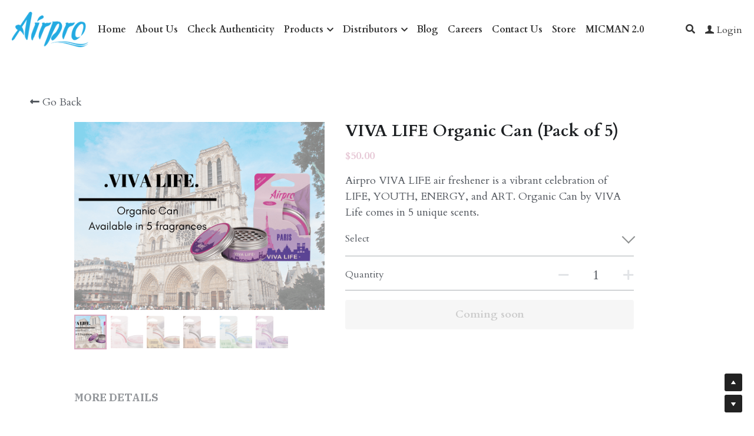

--- FILE ---
content_type: text/html; charset=utf-8
request_url: https://www.airprocar.com/store/products/viva-life-organic-can-pack-of-5
body_size: 90496
content:
<!-- Powered by Strikingly.com 4 (1) Jan 21, 2026 at 05:16-->
<!DOCTYPE html>
<html itemscope itemtype='http://schema.org/WebPage' lang='en' xmlns:og='http://ogp.me/ns#' xmlns='http://www.w3.org/1999/xhtml'>
<head>
<title>VIVA LIFE Organic Can (Pack of 5)</title>
<!-- removing_gon has activated 100%, so we add not_removing_gon rollout for specific user -->
<style>#s-content.s-font-body-cardo .s-font-body{font-family:cardo,georgia,serif}#s-content.s-font-heading-ibm-plex-serif .s-font-heading{font-family:"ibm plex serif",serif}#s-content.s-font-nav_item-cardo .s-font-nav_item{font-family:cardo,georgia,serif}#s-content.s-font-nav_dropdown-cardo .s-font-nav_dropdown{font-family:cardo,georgia,serif}</style>
  <script>
//<![CDATA[
window.$S={};$S.app_instances=[];$S.nav=[{"name":"\/home","uid":"5131bbcc-f5c7-4492-b5e2-c47d2739fa31","memberOnly":false,"hasPassword":false,"isHomePage":true},{"name":"\/about-us","uid":"13118f8c-5eb6-4efe-9a87-44a4b14b9173","memberOnly":false,"hasPassword":false,"isHomePage":false},{"name":"\/blog","uid":"cf9fe365-fcee-4f0b-bbdd-2a2818fa47a0","memberOnly":false,"hasPassword":false,"isHomePage":false},{"name":"\/luxury-series","uid":"338b4f14-7320-4149-b35b-a23e43316e8d","memberOnly":false,"hasPassword":false,"isHomePage":false},{"name":"\/natural-series","uid":"2c03b533-3d24-4fe9-9cec-0cf3bcaaa6af","memberOnly":false,"hasPassword":false,"isHomePage":false},{"name":"\/fresh-series","uid":"12d3f862-093c-460a-968d-e7bf1131031b","memberOnly":false,"hasPassword":false,"isHomePage":false},{"name":"\/premium-series-1","uid":"10168348-13de-4716-96a0-6446c225e9bc","memberOnly":false,"hasPassword":false,"isHomePage":false},{"name":"\/distributors","uid":"eee4abd6-b37f-4f62-a47d-4fb2e42724f6","memberOnly":false,"hasPassword":false,"isHomePage":false},{"name":"\/careers","uid":"6b4b0013-d55e-4cd0-ab9e-9ec0ed435d25","memberOnly":false,"hasPassword":false,"isHomePage":false},{"name":"\/become-our-distributor","uid":"1048c210-4233-46ea-8d3e-45931fe8733e","memberOnly":false,"hasPassword":false,"isHomePage":false},{"name":"\/contact-us","uid":"832d22dc-a41d-4595-a971-56a3fb65713b","memberOnly":false,"hasPassword":false,"isHomePage":false},{"name":"\/micman2","uid":"a085fb46-ec81-4f2c-95a3-3c967e2b39f3","memberOnly":false,"hasPassword":false,"isHomePage":false},{"name":"\/store","uid":"1f9e23bf-168b-4372-a69e-0a66bb1c3278","memberOnly":false,"hasPassword":false,"isHomePage":false},{"name":"\/check-authenticity","uid":"91f03daa-f65a-4b3c-a90e-1cefd7681ca7","memberOnly":false,"hasPassword":false,"isHomePage":false},{"name":"\/about-us-1","uid":"c76adfcd-661c-4903-a355-2965d08ef84c","memberOnly":false,"hasPassword":false,"isHomePage":false},{"name":"\/micman-2-0","uid":"5a6477f5-ee45-462d-bdfe-19aee2d8f944","memberOnly":false,"hasPassword":false,"isHomePage":false}];$S.conf={"SUPPORTED_CURRENCY":[{"code":"AED","symbol":"\u062f.\u0625","decimal":".","thousand":",","precision":2,"name":"United Arab Emirates Dirham"},{"code":"AFN","symbol":"\u060b","decimal":".","thousand":",","precision":2,"name":"Afghan afghani"},{"code":"ALL","symbol":"Lek","decimal":",","thousand":".","precision":2,"name":"Albanian lek"},{"code":"AMD","symbol":"\u058f","decimal":",","thousand":".","precision":2,"name":"Armenian dram"},{"code":"ANG","symbol":"\u0192","decimal":",","thousand":".","precision":2,"name":"Netherlands Antillean guilder"},{"code":"AOA","symbol":"Kz","decimal":",","thousand":".","precision":2,"name":"Angolan kwanza"},{"code":"ARS","symbol":"$","decimal":",","thousand":".","precision":2,"name":"Argentine peso"},{"code":"AUD","symbol":"A$","decimal":".","thousand":" ","precision":2,"name":"Australian Dollar"},{"code":"AWG","symbol":"\u0192","decimal":".","thousand":",","precision":2,"name":"Aruban florin"},{"code":"AZN","symbol":"\u20bc","decimal":".","thousand":",","precision":2,"name":"Azerbaijani Manat"},{"code":"BAM","symbol":"KM","decimal":",","thousand":".","precision":2,"name":"Bosnia and Herzegovina convertible mark"},{"code":"BBD","symbol":"$","decimal":".","thousand":",","precision":2,"name":"Barbadian dollar"},{"code":"BDT","symbol":"Tk","decimal":".","thousand":",","precision":2,"name":"Bangladeshi Taka"},{"code":"BGN","symbol":"\u043b\u0432","decimal":",","thousand":".","precision":2,"name":"Bulgarian lev"},{"code":"BHD","symbol":"\u062f.\u0628","decimal":".","thousand":",","precision":3,"name":"Bahraini dinar"},{"code":"BIF","symbol":"FBu","decimal":".","thousand":",","precision":0,"name":"Burundian franc"},{"code":"BMD","symbol":"$","decimal":".","thousand":",","precision":2,"name":"Bermudian dollar"},{"code":"BND","symbol":"$","decimal":".","thousand":",","precision":2,"name":"Brunei dollar"},{"code":"BOB","symbol":"$b","decimal":",","thousand":".","precision":2,"name":"Bolivian boliviano"},{"code":"BRL","symbol":"R$","decimal":",","thousand":".","precision":2,"name":"Brazilian Real","format":"%s %v"},{"code":"BSD","symbol":"$","decimal":".","thousand":",","precision":2,"name":"Bahamian dollar"},{"code":"BTN","symbol":"Nu.","decimal":".","thousand":",","precision":2,"name":"Bhutanese ngultrum"},{"code":"BWP","symbol":"P","decimal":".","thousand":",","precision":2,"name":"Botswana pula"},{"code":"BYN","symbol":"Br","decimal":".","thousand":",","precision":2,"name":"Belarusian ruble"},{"code":"BZD","symbol":"BZ$","decimal":".","thousand":",","precision":2,"name":"Belize dollar"},{"code":"CAD","symbol":"$","decimal":".","thousand":",","precision":2,"name":"Canadian Dollar"},{"code":"CDF","symbol":"FC","decimal":".","thousand":",","precision":2,"name":"Congolese franc"},{"code":"CHF","symbol":"CHF","decimal":".","thousand":"'","precision":2,"name":"Swiss Franc","format":"%s %v"},{"code":"CLP","symbol":"$","decimal":"","thousand":".","precision":0,"name":"Chilean Peso"},{"code":"CNY","symbol":"\u00a5","decimal":".","thousand":",","precision":2,"name":"Chinese Yuan"},{"code":"CRC","symbol":"\u20a1","decimal":",","thousand":".","precision":2,"name":"Costa Rican col\u00f3n"},{"code":"CUP","symbol":"$","decimal":".","thousand":",","precision":2,"name":"Cuban peso"},{"code":"CVE","symbol":"$","decimal":".","thousand":",","precision":2,"name":"Cape Verdean escudo"},{"code":"CZK","symbol":"K\u010d","decimal":",","thousand":".","precision":2,"name":"Czech Koruna","format":"%v %s"},{"code":"DJF","symbol":"Fdj","decimal":".","thousand":",","precision":0,"name":"Djiboutian franc"},{"code":"DKK","symbol":"kr","decimal":".","thousand":",","precision":2,"name":"Danish Krone","format":"%v %s"},{"code":"DOP","symbol":"RD$","decimal":".","thousand":",","precision":2,"name":"Dominican peso"},{"code":"DZD","symbol":"\u062f\u062c","decimal":",","thousand":".","precision":2,"name":"Algerian dinar"},{"code":"EGP","symbol":"E\u00a3","decimal":".","thousand":",","precision":2,"name":"Egyptian pound"},{"code":"ERN","symbol":"Nkf","decimal":".","thousand":",","precision":2,"name":"Eritrean nakfa"},{"code":"ETB","symbol":"Br","decimal":".","thousand":",","precision":2,"name":"Ethiopian birr"},{"code":"EUR","symbol":"\u20ac","decimal":",","thousand":".","precision":2,"name":"Euro","format":"%v %s"},{"code":"FJD","symbol":"$","decimal":".","thousand":",","precision":2,"name":"Fijian dollar"},{"code":"FKP","symbol":"\u00a3","decimal":".","thousand":",","precision":2,"name":"Falkland Islands pound"},{"code":"GBP","symbol":"\u00a3","decimal":".","thousand":",","precision":2,"name":"British Pound"},{"code":"GEL","symbol":"\u10da","decimal":",","thousand":".","precision":2,"name":"Georgian lari"},{"code":"GGP","symbol":"\u00a3","decimal":".","thousand":",","precision":2,"name":"Guernsey pound"},{"code":"GHS","symbol":"GH\u20b5","decimal":".","thousand":",","precision":2,"name":"Ghanaian cedi"},{"code":"GIP","symbol":"\u00a3","decimal":".","thousand":",","precision":2,"name":"Gibraltar pound"},{"code":"GMD","symbol":"D","decimal":".","thousand":",","precision":2,"name":"Gambian dalasi"},{"code":"GNF","symbol":"\u20a3","decimal":".","thousand":",","precision":0,"name":"Guinean franc"},{"code":"GTQ","symbol":"Q","decimal":".","thousand":",","precision":2,"name":"Guatemalan quetzal"},{"code":"GYD","symbol":"G$","decimal":".","thousand":",","precision":2,"name":"Guyanese dollar"},{"code":"HKD","symbol":"HK$","decimal":".","thousand":",","precision":2,"name":"Hong Kong Dollar"},{"code":"HNL","symbol":"L","decimal":".","thousand":",","precision":2,"name":"Honduran lempira"},{"code":"HRK","symbol":"kn","decimal":".","thousand":",","precision":2,"name":"Croatian kuna"},{"code":"HTG","symbol":"G","decimal":".","thousand":",","precision":2,"name":"Haitian gourde"},{"code":"HUF","symbol":"Ft","decimal":"","thousand":",","precision":0,"name":"Hungarian Forint","format":"%v %s"},{"code":"ILS","symbol":"\u20aa","decimal":".","thousand":",","precision":2,"name":"Israeli New Shekel"},{"code":"IMP","symbol":"\u00a3","decimal":".","thousand":",","precision":2,"name":"Isle of Man pound"},{"code":"INR","symbol":"\u20b9","decimal":".","thousand":",","precision":2,"name":"Indian Rupee"},{"code":"IQD","symbol":"\u062f.\u0639","decimal":".","thousand":",","precision":3,"name":"Iraqi dinar"},{"code":"IRR","symbol":"\u062a\u0648\u0645\u0627\u0646","decimal":".","thousand":",","precision":2,"name":"Iranian rial"},{"code":"ISK","symbol":"kr","decimal":",","thousand":".","precision":2,"name":"Icelandic kr\u00f3na"},{"code":"JEP","symbol":"\u00a3","decimal":".","thousand":",","precision":2,"name":"Jersey pound"},{"code":"JMD","symbol":"J$","decimal":".","thousand":",","precision":2,"name":"Jamaican Dollar"},{"code":"JOD","symbol":"JD","decimal":".","thousand":",","precision":3,"name":"Jordanian Dinar"},{"code":"JPY","symbol":"\u00a5","decimal":"","thousand":",","precision":0,"name":"Japanese Yen","format":"%s %v"},{"code":"KES","symbol":"KSh","decimal":".","thousand":",","precision":2,"name":"Kenyan shilling"},{"code":"KGS","symbol":"\u043b\u0432","decimal":",","thousand":".","precision":2,"name":"Kyrgyzstani som"},{"code":"KHR","symbol":"\u17db","decimal":".","thousand":",","precision":2,"name":"Cambodian riel"},{"code":"KMF","symbol":"CF","decimal":".","thousand":",","precision":0,"name":"Comorian franc"},{"code":"KPW","symbol":"\u20a9","decimal":".","thousand":",","precision":2,"name":"North Korean won"},{"code":"KRW","symbol":"\uc6d0","decimal":"","thousand":",","precision":0,"name":"South Korean Won","format":"%v %s"},{"code":"KWD","symbol":"\u062f.\u0643","decimal":".","thousand":",","precision":3,"name":"Kuwait dinar"},{"code":"KYD","symbol":"CI$","decimal":".","thousand":",","precision":2,"name":"Cayman Islands dollar"},{"code":"KZT","symbol":"\u20b8","decimal":",","thousand":".","precision":2,"name":"Kazakhstani tenge"},{"code":"LBP","symbol":"LL","decimal":".","thousand":",","precision":2,"name":"Lebanese pound"},{"code":"LKR","symbol":"\u20a8","decimal":".","thousand":",","precision":2,"name":"Sri Lankan rupee"},{"code":"LRD","symbol":"LR$","decimal":".","thousand":",","precision":2,"name":"Liberian dollar"},{"code":"LSL","symbol":"M","decimal":".","thousand":",","precision":2,"name":"Lesotho loti"},{"code":"LYD","symbol":"LD","decimal":".","thousand":",","precision":3,"name":"Libyan dinar"},{"code":"MAD","symbol":"\u062f.\u0645.","decimal":",","thousand":".","precision":2,"name":"Moroccan dirham"},{"code":"MDL","symbol":"L","decimal":",","thousand":".","precision":2,"name":"Moldovan leu"},{"code":"MGA","symbol":"Ar","decimal":".","thousand":",","precision":0,"name":"Malagasy ariary"},{"code":"MKD","symbol":"\u0434\u0435\u043d","decimal":",","thousand":".","precision":2,"name":"Macedonian denar"},{"code":"MMK","symbol":"Ks","decimal":".","thousand":",","precision":2,"name":"Myanmar kyat"},{"code":"MNT","symbol":"\u20ae","decimal":".","thousand":",","precision":2,"name":"Mongolian tugrik"},{"code":"MOP","symbol":"MOP$","decimal":".","thousand":",","precision":2,"name":"Macanese pataca"},{"code":"MRO","symbol":"UM","decimal":".","thousand":",","precision":2,"name":"Mauritanian Ouguiya"},{"code":"MRU","symbol":"UM","decimal":".","thousand":",","precision":2,"name":"Mauritanian ouguiya"},{"code":"MUR","symbol":"\u20a8","decimal":".","thousand":",","precision":2,"name":"Mauritian rupee"},{"code":"MVR","symbol":"Rf","decimal":".","thousand":",","precision":2,"name":"Maldivian rufiyaa"},{"code":"MWK","symbol":"K","decimal":".","thousand":",","precision":2,"name":"Malawian kwacha"},{"code":"MXN","symbol":"$","decimal":".","thousand":",","precision":2,"name":"Mexican Peso"},{"code":"MYR","symbol":"RM","decimal":".","thousand":",","precision":2,"name":"Malaysian Ringgit"},{"code":"MZN","symbol":"MT","decimal":",","thousand":".","precision":2,"name":"Mozambican metical"},{"code":"NAD","symbol":"N$","decimal":".","thousand":",","precision":2,"name":"Namibian dollar"},{"code":"NGN","symbol":"\u20a6","decimal":".","thousand":",","precision":2,"name":"Nigerian naira"},{"code":"NIO","symbol":"C$","decimal":".","thousand":",","precision":2,"name":"Nicaraguan c\u00f3rdoba"},{"code":"NOK","symbol":"kr","decimal":",","thousand":".","precision":2,"name":"Norwegian Krone","format":"%v %s"},{"code":"NPR","symbol":"\u20a8","decimal":".","thousand":",","precision":2,"name":"Nepalese rupee"},{"code":"NZD","symbol":"$","decimal":".","thousand":",","precision":2,"name":"New Zealand Dollar"},{"code":"OMR","symbol":"\u0631.\u0639.","decimal":".","thousand":",","precision":3,"name":"Omani rial"},{"code":"PAB","symbol":"B\/.","decimal":".","thousand":",","precision":2,"name":"Panamanian balboa"},{"code":"PEN","symbol":"S\/.","decimal":".","thousand":",","precision":2,"name":"Peruvian Sol"},{"code":"PGK","symbol":"K","decimal":".","thousand":",","precision":2,"name":"Papua New Guinean kina"},{"code":"PHP","symbol":"\u20b1","decimal":".","thousand":",","precision":2,"name":"Philippine Peso"},{"code":"PKR","symbol":"\u20a8","decimal":".","thousand":",","precision":2,"name":"Pakistani rupee"},{"code":"PLN","symbol":"z\u0142","decimal":",","thousand":" ","precision":2,"name":"Polish Zloty","format":"%v %s"},{"code":"PYG","symbol":"\u20b2","decimal":",","thousand":".","precision":0,"name":"Paraguayan guaran\u00ed"},{"code":"QAR","symbol":"\u0631.\u0642","decimal":".","thousand":",","precision":2,"name":"Qatari riyal"},{"code":"RON","symbol":"lei","decimal":",","thousand":".","precision":2,"name":"Romanian leu"},{"code":"RSD","symbol":"\u0434\u0438\u043d","decimal":",","thousand":".","precision":2,"name":"Serbian dinar"},{"code":"RUB","symbol":"\u20bd","decimal":",","thousand":".","precision":2,"name":"Russian Ruble","format":"%v %s"},{"code":"RWF","symbol":"FRw","decimal":".","thousand":",","precision":0,"name":"Rwandan franc"},{"code":"SAR","symbol":"\u0631.\u0633","decimal":".","thousand":",","precision":2,"name":"Saudi Arabian riyal"},{"code":"SBD","symbol":"SI$","decimal":".","thousand":",","precision":2,"name":"Solomon Islands dollar"},{"code":"SCR","symbol":"SRe","decimal":".","thousand":",","precision":2,"name":"Seychellois rupee"},{"code":"SDG","symbol":"SDG","decimal":".","thousand":",","precision":2,"name":"Sudanese pound"},{"code":"SEK","symbol":"kr","decimal":".","thousand":" ","precision":2,"name":"Swedish Krona","format":"%v %s"},{"code":"SGD","symbol":"S$","decimal":".","thousand":",","precision":2,"name":"Singapore Dollar"},{"code":"SHP","symbol":"\u00a3","decimal":".","thousand":",","precision":2,"name":"Saint Helena pound"},{"code":"SLL","symbol":"Le","decimal":".","thousand":",","precision":2,"name":"Sierra Leonean leone"},{"code":"SOS","symbol":"S","decimal":".","thousand":",","precision":2,"name":"Somali shilling"},{"code":"SRD","symbol":"$","decimal":",","thousand":".","precision":2,"name":"Surinamese dollar"},{"code":"SSP","symbol":"SS\u00a3","decimal":".","thousand":",","precision":2,"name":"South Sudanese pound"},{"code":"STD","symbol":"Db","decimal":".","thousand":",","precision":2,"name":"Sao Tomean Dobra"},{"code":"STN","symbol":"Db","decimal":".","thousand":",","precision":2,"name":"S\u00e3o Tom\u00e9 and Pr\u00edncipe dobra"},{"code":"SYP","symbol":"LS","decimal":".","thousand":",","precision":2,"name":"Syrian pound"},{"code":"SZL","symbol":"E","decimal":".","thousand":",","precision":2,"name":"Swazi lilangeni"},{"code":"THB","symbol":"\u0e3f","decimal":".","thousand":",","precision":2,"name":"Thai Baht"},{"code":"TJS","symbol":"SM","decimal":".","thousand":",","precision":2,"name":"Tajikistani somoni"},{"code":"TMT","symbol":"T","decimal":".","thousand":",","precision":2,"name":"Turkmenistan manat"},{"code":"TND","symbol":"\u062f.\u062a","decimal":".","thousand":",","precision":3,"name":"Tunisian dinar"},{"code":"TOP","symbol":"T$","decimal":".","thousand":",","precision":2,"name":"Tongan pa\u02bbanga"},{"code":"TRY","symbol":"\u20ba","decimal":".","thousand":",","precision":2,"name":"Turkish lira"},{"code":"TTD","symbol":"TT$","decimal":".","thousand":",","precision":2,"name":"Trinidad and Tobago dollar"},{"code":"TWD","symbol":"NT$","decimal":"","thousand":",","precision":0,"name":"New Taiwan Dollar"},{"code":"TZS","symbol":"Tsh","decimal":".","thousand":",","precision":2,"name":"Tanzanian shilling"},{"code":"UAH","symbol":"\u20b4","decimal":".","thousand":",","precision":2,"name":"Ukrainian hryvnia"},{"code":"UGX","symbol":"USh","decimal":".","thousand":",","precision":2,"name":"Ugandan shilling"},{"code":"USD","symbol":"$","decimal":".","thousand":",","precision":2,"name":"United States Dollar"},{"code":"UYU","symbol":"$U","decimal":",","thousand":".","precision":2,"name":"Uruguayan peso"},{"code":"UZS","symbol":"\u043b\u0432","decimal":",","thousand":".","precision":2,"name":"Uzbekistani so\u02bbm"},{"code":"VES","symbol":"Bs.S.","decimal":".","thousand":",","precision":2,"name":"Venezuelan bol\u00edvar soberano"},{"code":"VUV","symbol":"VT","decimal":".","thousand":",","precision":0,"name":"Vanuatu vatu"},{"code":"WST","symbol":"WS$","decimal":".","thousand":",","precision":2,"name":"Samoan t\u0101l\u0101"},{"code":"XAF","symbol":"FCFA","decimal":".","thousand":",","precision":0,"name":"Central African CFA franc"},{"code":"XCD","symbol":"EC$","decimal":".","thousand":",","precision":2,"name":"East Caribbean dollar"},{"code":"XDR","symbol":"SDR","decimal":".","thousand":"","precision":0,"name":"Special drawing rights"},{"code":"XOF","symbol":"CFA","decimal":".","thousand":",","precision":0,"name":"West African CFA franc"},{"code":"XPF","symbol":"\u20a3","decimal":".","thousand":",","precision":0,"name":"CFP franc"},{"code":"YER","symbol":"\u0631.\u064a","decimal":".","thousand":",","precision":2,"name":"Yemeni rial"},{"code":"ZAR","symbol":"R","decimal":".","thousand":",","precision":2,"name":"South African Rand"},{"code":"ZMW","symbol":"K","decimal":",","thousand":".","precision":2,"name":"Zambian kwacha"},{"code":"IDR","symbol":"Rp ","decimal":"","thousand":".","precision":0,"name":"Indonesian Rupiah"},{"code":"VND","symbol":"\u20ab","decimal":"","thousand":".","precision":0,"name":"Vietnamese Dong","format":"%v%s"},{"code":"LAK","symbol":"\u20ad","decimal":".","thousand":",","precision":2,"name":"Lao kip"},{"code":"COP","symbol":"$","decimal":".","thousand":",","precision":0,"name":"Colombian Peso"}],"pages_show_static_path":"https:\/\/static-assets.strikinglycdn.com\/pages_show_static-bc1f19a55f2b44d4730b53552286eb27fea2e9da8282fb2743c9147c736f5092.js","keenio_collection":"strikingly_pageviews","keenio_collection_sharding":"strikingly_pageviews-12300001-12400000","keenio_pbs_impression_collection":"strikingly_pbs_impression","keenio_pbs_conversion_collection":"strikingly_pbs_conversion","keenio_pageservice_imageshare_collection":"strikingly_pageservice_imageshare","keenio_page_socialshare_collection":"strikingly_page_socialshare","keenio_page_framing_collection":"strikingly_page_framing","keenio_file_download_collection":"strikingly_file_download","keenio_ecommerce_buyer_landing":"strikingly_ecommerce_buyer_landing","keenio_ecommerce_buyer_viewed_checkout_dialog":"strikingly_ecommerce_buyer_viewed_checkout_dialog","keenio_ecommerce_buyer_completed_shipping_address":"strikingly_ecommerce_buyer_completed_shipping_address","keenio_ecommerce_buyer_selected_payment_method":"strikingly_ecommerce_buyer_selected_payment_method","keenio_ecommerce_buyer_canceled_order":"strikingly_ecommerce_buyer_canceled_order","keenio_ecommerce_buyer_added_item_to_cart":"strikingly_ecommerce_buyer_added_item_to_cart","keenio_events_collection":"strikingly_events","is_screenshot_rendering":false,"ecommerce_stripe_alipay":false,"headless_render":null,"wx_instant_follow":false,"is_google_analytics_enabled":true,"is_strikingly_analytics_enabled":true,"is_from_site_to_app":false,"is_weitie":false,"weitie_post_id":null,"weitie_meta_info":null,"weitie_slogan":"\u65e0\u9700\u6ce8\u518c\u7684\u53d1\u5e16\u795e\u5668","gdpr_compliance_feature":false,"strikingly_live_chat_settings":null,"FACEBOOK_APP_ID":"138736959550286","FACEBOOK_PERMS":"email"};$S.fonts=null;$S.live_site=true;$S.user_meta={"user_type":"","live_chat_branding":false,"oneClickShareInfo":null};$S.global_conf={"premium_apps":["HtmlApp","EcwidApp","MailChimpApp","CeleryApp","LocuApp"],"environment":"production","env":"production","host_suffix":"strikingly.com","asset_url":"https:\/\/static-assets.strikinglycdn.com","locale":"en","in_china":false,"country_code":null,"browser_locale":null,"is_sxl":false,"china_optimization":false,"enable_live_chat":true,"enable_internal_footer_layout":["33212390","11376106","13075825","12954266","11479862","28250243","28142805","28250455","28250492","23063547","28250512","23063531","28250538","28250791","23063511","28250526","28250588","28250582","28250575","28250570","23063556","28250565","13128850","13075827","13033035","13107039","12989659","12954536","13029321","12967243","12935703","13128849","189186","23559408","22317661","23559972","23559402","23559419","23559961","23559424","23568836","23559400","23559427","23559394","23559955","23559949","23568824","23559953","22317663","13032471","13070869","13107041","13100761","13100763","13039483","12989656","12935476","13029732","13070868","13115975","13115977","12967468"],"user_image_cdn":{"qn":"\/\/user-assets.sxlcdn.com","s":"\/\/custom-images.strikinglycdn.com"},"GROWINGIO_API_KEY":null,"BAIDU_API_KEY":null,"SEGMENTIO_API_KEY":"eb3txa37hi","FACEBOOK_APP_ID":"138736959550286","WECHAT_APP_ID":null,"WECHAT_MP_APP_ID":"","KEEN_IO_PROJECT_ID":"5317e03605cd66236a000002","KEEN_IO_WRITE_KEY":"[base64]","FIREBASE_URL":"bobcat.firebaseIO.com","CLOUDINARY_CLOUD_NAME":"hrscywv4p","CLOUDINARY_PRESET":"oxbxiyxl","rollout":{"background_for_all_sections":false,"crm_livechat":true,"stripe_payer_email":false,"stripe_alipay":true,"stripe_wechatpay":true,"stripe_afterpay":true,"stripe_klarna":true,"paynow_unionpay":true,"tw_payment_registration_upgrade":true,"new_checkout_design":true,"checkout_form_integration":true,"s6_feature":true,"customize_image_appearance":true,"advanced_section_layout_setting":true,"google_invisible_recaptcha":true,"invisible_hcaptcha":false,"show_dummy_data_in_editor":true,"show_dummy_data_in_cro_editor":true,"mobile_editor_2023":true,"mobile_editor_2023_part3":true,"vertical_alignment_2023":true,"enable_migrate_page_data":true,"enable_section_smart_binding":true,"portfolio_region_options":false,"domain_connection_v2":true,"new_blog_editor":true,"new_blog_editor_disabled":false,"draft_editor":true,"disable_draft_editor":false,"new_blog_layout":true,"new_store_layout":true,"gallery_section_2021":true,"strikingly_618":false,"nav_2021":true,"can_use_section_default_format":true,"can_use_section_text_align":true,"section_improvements_part1":true,"nav_2021_off":false,"nav_2023":true,"delay_gon":false,"shake_ssr_gon":false,"feature_list_2023":true,"pbs_i18n":true,"support_sca":false,"dlz_badge":false,"show_kickstart_entry_in_dashboard_support_widget":true,"need_html_custom_code_review":true,"has_hydrated_sections":false,"show_support_widget_in_live_site":false,"wechat_sharing":false,"new_wechat_oauth":false,"midtrans_payments":false,"pbs_variation_b":true,"all_currencies":true,"language_region_redirect_options":false,"portfolio_addon_items":false,"custom_review_v2":false},"cookie_categories":{"necessary":["_claim_popup_ref","member_name","authenticationToken","_pbs_i18n_ab_test","__strk_cookie_notification","__is_open_strk_necessary_cookie","__is_open_strk_analytics_cookie","__is_open_strk_preferences_cookie","site_id","crm_chat_token","authenticationToken","member_id","page_nocache","page_password","page_password_uid","return_path_after_verification","return_path_after_page_verification","is_submitted_all"],"preferences":["__strk_cookie_comment_name","__strk_cookie_comment_email"],"analytics":["__strk_session_id"]},"WEITIE_APP_ID":null,"WEITIE_MP_APP_ID":null,"BUGSNAG_FE_API_KEY":"","BUGSNAG_FE_JS_RELEASE_STAGE":"production","google":{"recaptcha_v2_client_key":"6LeRypQbAAAAAGgaIHIak2L7UaH4Mm3iS6Tpp7vY","recaptcha_v2_invisible_client_key":"6LdmtBYdAAAAAJmE1hETf4IHoUqXQaFuJxZPO8tW"},"hcaptcha":{"hcaptcha_checkbox_key":"cd7ccab0-57ca-49aa-98ac-db26473a942a","hcaptcha_invisible_key":"65400c5a-c122-4648-971c-9f7e931cd872"},"kickstart_locale_selection":{"en":"100","de":"100","es":"100","fr":"100","it":"100","nl":"100","pt-BR":"100","fi":"100","no":"100","sv":"100","pl":"100","cs":"100","ro":"100","ar":"100","id":"100","vi":"0","ja":"100","zh-CN":"100","zh-TW":"100"},"honeypot":"9ef66055"};$S.country_list={"europe":{"name":"Europe","continent":"europe"},"asia":{"name":"Asia","continent":"asia"},"northamerica":{"name":"North America","continent":"northamerica"},"southamerica":{"name":"South America","continent":"southamerica"},"australia":{"name":"Australia","continent":"australia"},"antarctica":{"name":"Antarctica","continent":"antarctica"},"africa":{"name":"Africa","continent":"africa"},"ad":{"name":"Andorra","continent":"europe"},"ae":{"name":"United Arab Emirates","continent":"asia"},"af":{"name":"Afghanistan","continent":"asia"},"ag":{"name":"Antigua and Barbuda","continent":"northamerica"},"ai":{"name":"Anguilla","continent":"northamerica"},"al":{"name":"Albania","continent":"europe"},"am":{"name":"Armenia","continent":"asia"},"an":{"name":"Netherlands Antilles","continent":"northamerica"},"ao":{"name":"Angola","continent":"africa"},"aq":{"name":"Antarctica","continent":"antarctica"},"ar":{"name":"Argentina","continent":"southamerica"},"as":{"name":"American Samoa","continent":"australia"},"at":{"name":"Austria","continent":"europe"},"au":{"name":"Australia","continent":"australia"},"aw":{"name":"Aruba","continent":"northamerica"},"ax":{"name":"\u00c5land Islands","continent":"europe"},"az":{"name":"Azerbaijan","continent":"asia"},"ba":{"name":"Bosnia and Herzegovina","continent":"europe"},"bb":{"name":"Barbados","continent":"northamerica"},"bd":{"name":"Bangladesh","continent":"asia"},"be":{"name":"Belgium","continent":"europe"},"bf":{"name":"Burkina Faso","continent":"africa"},"bg":{"name":"Bulgaria","continent":"europe"},"bh":{"name":"Bahrain","continent":"asia"},"bi":{"name":"Burundi","continent":"africa"},"bj":{"name":"Benin","continent":"africa"},"bl":{"name":"Saint Barth\u00e9lemy","continent":"northamerica"},"bm":{"name":"Bermuda","continent":"northamerica"},"bn":{"name":"Brunei Darussalam","continent":"asia"},"bo":{"name":"Bolivia","continent":"southamerica"},"bq":{"name":"Bonaire, Sint Eustatius and Saba","continent":"northamerica"},"br":{"name":"Brazil","continent":"southamerica"},"bs":{"name":"Bahamas","continent":"northamerica"},"bt":{"name":"Bhutan","continent":"asia"},"bv":{"name":"Bouvet Island","continent":"antarctica"},"bw":{"name":"Botswana","continent":"africa"},"by":{"name":"Belarus","continent":"europe"},"bz":{"name":"Belize","continent":"northamerica"},"ca":{"name":"Canada","continent":"northamerica"},"cc":{"name":"Cocos (Keeling) Islands","continent":"asia"},"cd":{"name":"Congo, The Democratic Republic Of The","continent":"africa"},"cf":{"name":"Central African Republic","continent":"africa"},"cg":{"name":"Congo","continent":"africa"},"ch":{"name":"Switzerland","continent":"europe"},"ci":{"name":"C\u00f4te D'Ivoire","continent":"africa"},"ck":{"name":"Cook Islands","continent":"australia"},"cl":{"name":"Chile","continent":"southamerica"},"cm":{"name":"Cameroon","continent":"africa"},"cn":{"name":"China","continent":"asia"},"co":{"name":"Colombia","continent":"southamerica"},"cr":{"name":"Costa Rica","continent":"northamerica"},"cu":{"name":"Cuba","continent":"northamerica"},"cv":{"name":"Cape Verde","continent":"africa"},"cw":{"name":"Cura\u00e7ao","continent":"northamerica"},"cx":{"name":"Christmas Island","continent":"asia"},"cy":{"name":"Cyprus","continent":"asia"},"cz":{"name":"Czech Republic","continent":"europe"},"de":{"name":"Germany","continent":"europe"},"dj":{"name":"Djibouti","continent":"africa"},"dk":{"name":"Denmark","continent":"europe"},"dm":{"name":"Dominica","continent":"northamerica"},"do":{"name":"Dominican Republic","continent":"northamerica"},"dz":{"name":"Algeria","continent":"africa"},"ec":{"name":"Ecuador","continent":"southamerica"},"ee":{"name":"Estonia","continent":"europe"},"eg":{"name":"Egypt","continent":"africa"},"eh":{"name":"Western Sahara","continent":"africa"},"er":{"name":"Eritrea","continent":"africa"},"es":{"name":"Spain","continent":"europe"},"et":{"name":"Ethiopia","continent":"africa"},"fi":{"name":"Finland","continent":"europe"},"fj":{"name":"Fiji","continent":"australia"},"fk":{"name":"Falkland Islands (Malvinas)","continent":"southamerica"},"fm":{"name":"Micronesia, Federated States Of","continent":"australia"},"fo":{"name":"Faroe Islands","continent":"europe"},"fr":{"name":"France","continent":"europe"},"ga":{"name":"Gabon","continent":"africa"},"gb":{"name":"United Kingdom","continent":"europe"},"gd":{"name":"Grenada","continent":"northamerica"},"ge":{"name":"Georgia","continent":"asia"},"gf":{"name":"French Guiana","continent":"southamerica"},"gg":{"name":"Guernsey","continent":"europe"},"gh":{"name":"Ghana","continent":"africa"},"gi":{"name":"Gibraltar","continent":"europe"},"gl":{"name":"Greenland","continent":"northamerica"},"gm":{"name":"Gambia","continent":"africa"},"gn":{"name":"Guinea","continent":"africa"},"gp":{"name":"Guadeloupe","continent":"northamerica"},"gq":{"name":"Equatorial Guinea","continent":"africa"},"gr":{"name":"Greece","continent":"europe"},"gs":{"name":"South Georgia and the South Sandwich Islands","continent":"antarctica"},"gt":{"name":"Guatemala","continent":"northamerica"},"gu":{"name":"Guam","continent":"australia"},"gw":{"name":"Guinea-Bissau","continent":"africa"},"gy":{"name":"Guyana","continent":"southamerica"},"hk":{"name":"Hong Kong SAR China","continent":"asia"},"hm":{"name":"Heard and McDonald Islands","continent":"antarctica"},"hn":{"name":"Honduras","continent":"northamerica"},"hr":{"name":"Croatia","continent":"europe"},"ht":{"name":"Haiti","continent":"northamerica"},"hu":{"name":"Hungary","continent":"europe"},"id":{"name":"Indonesia","continent":"asia"},"ie":{"name":"Ireland","continent":"europe"},"il":{"name":"Israel","continent":"asia"},"im":{"name":"Isle of Man","continent":"europe"},"in":{"name":"India","continent":"asia"},"io":{"name":"British Indian Ocean Territory","continent":"asia"},"iq":{"name":"Iraq","continent":"asia"},"ir":{"name":"Iran, Islamic Republic Of","continent":"asia"},"is":{"name":"Iceland","continent":"europe"},"it":{"name":"Italy","continent":"europe"},"je":{"name":"Jersey","continent":"europe"},"jm":{"name":"Jamaica","continent":"northamerica"},"jo":{"name":"Jordan","continent":"asia"},"jp":{"name":"Japan","continent":"asia"},"ke":{"name":"Kenya","continent":"africa"},"kg":{"name":"Kyrgyzstan","continent":"asia"},"kh":{"name":"Cambodia","continent":"asia"},"ki":{"name":"Kiribati","continent":"australia"},"km":{"name":"Comoros","continent":"africa"},"kn":{"name":"Saint Kitts And Nevis","continent":"northamerica"},"kp":{"name":"Korea, Democratic People's Republic Of","continent":"asia"},"kr":{"name":"Korea, Republic of","continent":"asia"},"kw":{"name":"Kuwait","continent":"asia"},"ky":{"name":"Cayman Islands","continent":"northamerica"},"kz":{"name":"Kazakhstan","continent":"asia"},"la":{"name":"Lao People's Democratic Republic","continent":"asia"},"lb":{"name":"Lebanon","continent":"asia"},"lc":{"name":"Saint Lucia","continent":"northamerica"},"li":{"name":"Liechtenstein","continent":"europe"},"lk":{"name":"Sri Lanka","continent":"asia"},"lr":{"name":"Liberia","continent":"africa"},"ls":{"name":"Lesotho","continent":"africa"},"lt":{"name":"Lithuania","continent":"europe"},"lu":{"name":"Luxembourg","continent":"europe"},"lv":{"name":"Latvia","continent":"europe"},"ly":{"name":"Libya","continent":"africa"},"ma":{"name":"Morocco","continent":"africa"},"mc":{"name":"Monaco","continent":"europe"},"md":{"name":"Moldova, Republic of","continent":"europe"},"me":{"name":"Montenegro","continent":"europe"},"mf":{"name":"Saint Martin","continent":"northamerica"},"mg":{"name":"Madagascar","continent":"africa"},"mh":{"name":"Marshall Islands","continent":"australia"},"mk":{"name":"North Macedonia","continent":"europe"},"ml":{"name":"Mali","continent":"africa"},"mm":{"name":"Myanmar","continent":"asia"},"mn":{"name":"Mongolia","continent":"asia"},"mo":{"name":"Macao SAR China","continent":"asia"},"mp":{"name":"Northern Mariana Islands","continent":"australia"},"mq":{"name":"Martinique","continent":"northamerica"},"mr":{"name":"Mauritania","continent":"africa"},"ms":{"name":"Montserrat","continent":"northamerica"},"mt":{"name":"Malta","continent":"europe"},"mu":{"name":"Mauritius","continent":"africa"},"mv":{"name":"Maldives","continent":"asia"},"mw":{"name":"Malawi","continent":"africa"},"mx":{"name":"Mexico","continent":"northamerica"},"my":{"name":"Malaysia","continent":"asia"},"mz":{"name":"Mozambique","continent":"africa"},"na":{"name":"Namibia","continent":"africa"},"nc":{"name":"New Caledonia","continent":"australia"},"ne":{"name":"Niger","continent":"africa"},"nf":{"name":"Norfolk Island","continent":"australia"},"ng":{"name":"Nigeria","continent":"africa"},"ni":{"name":"Nicaragua","continent":"northamerica"},"nl":{"name":"Netherlands","continent":"europe"},"no":{"name":"Norway","continent":"europe"},"np":{"name":"Nepal","continent":"asia"},"nr":{"name":"Nauru","continent":"australia"},"nu":{"name":"Niue","continent":"australia"},"nz":{"name":"New Zealand","continent":"australia"},"om":{"name":"Oman","continent":"asia"},"pa":{"name":"Panama","continent":"northamerica"},"pe":{"name":"Peru","continent":"southamerica"},"pf":{"name":"French Polynesia","continent":"australia"},"pg":{"name":"Papua New Guinea","continent":"australia"},"ph":{"name":"Philippines","continent":"asia"},"pk":{"name":"Pakistan","continent":"asia"},"pl":{"name":"Poland","continent":"europe"},"pm":{"name":"Saint Pierre And Miquelon","continent":"northamerica"},"pn":{"name":"Pitcairn","continent":"australia"},"pr":{"name":"Puerto Rico","continent":"northamerica"},"ps":{"name":"Palestine, State of","continent":"asia"},"pt":{"name":"Portugal","continent":"europe"},"pw":{"name":"Palau","continent":"australia"},"py":{"name":"Paraguay","continent":"southamerica"},"qa":{"name":"Qatar","continent":"asia"},"re":{"name":"R\u00e9union","continent":"africa"},"ro":{"name":"Romania","continent":"europe"},"rs":{"name":"Serbia","continent":"europe"},"ru":{"name":"Russian Federation","continent":"europe"},"rw":{"name":"Rwanda","continent":"africa"},"sa":{"name":"Saudi Arabia","continent":"asia"},"sb":{"name":"Solomon Islands","continent":"australia"},"sc":{"name":"Seychelles","continent":"africa"},"sd":{"name":"Sudan","continent":"africa"},"se":{"name":"Sweden","continent":"europe"},"sg":{"name":"Singapore","continent":"asia"},"sh":{"name":"Saint Helena","continent":"africa"},"si":{"name":"Slovenia","continent":"europe"},"sj":{"name":"Svalbard And Jan Mayen","continent":"europe"},"sk":{"name":"Slovakia","continent":"europe"},"sl":{"name":"Sierra Leone","continent":"africa"},"sm":{"name":"San Marino","continent":"europe"},"sn":{"name":"Senegal","continent":"africa"},"so":{"name":"Somalia","continent":"africa"},"sr":{"name":"Suriname","continent":"southamerica"},"ss":{"name":"South Sudan","continent":"africa"},"st":{"name":"Sao Tome and Principe","continent":"africa"},"sv":{"name":"El Salvador","continent":"northamerica"},"sx":{"name":"Sint Maarten","continent":"northamerica"},"sy":{"name":"Syrian Arab Republic","continent":"asia"},"sz":{"name":"Swaziland","continent":"africa"},"tc":{"name":"Turks and Caicos Islands","continent":"northamerica"},"td":{"name":"Chad","continent":"africa"},"tf":{"name":"French Southern Territories","continent":"antarctica"},"tg":{"name":"Togo","continent":"africa"},"th":{"name":"Thailand","continent":"asia"},"tj":{"name":"Tajikistan","continent":"asia"},"tk":{"name":"Tokelau","continent":"australia"},"tl":{"name":"Timor-Leste","continent":"asia"},"tm":{"name":"Turkmenistan","continent":"asia"},"tn":{"name":"Tunisia","continent":"africa"},"to":{"name":"Tonga","continent":"australia"},"tr":{"name":"Turkey","continent":"europe"},"tt":{"name":"Trinidad and Tobago","continent":"northamerica"},"tv":{"name":"Tuvalu","continent":"australia"},"tw":{"name":"Taiwan","continent":"asia"},"tz":{"name":"Tanzania, United Republic of","continent":"africa"},"ua":{"name":"Ukraine","continent":"europe"},"ug":{"name":"Uganda","continent":"africa"},"um":{"name":"United States Minor Outlying Islands","continent":"australia"},"us":{"name":"United States","continent":"northamerica"},"uy":{"name":"Uruguay","continent":"southamerica"},"uz":{"name":"Uzbekistan","continent":"asia"},"va":{"name":"Holy See (Vatican City State)","continent":"europe"},"vc":{"name":"Saint Vincent And The Grenadines","continent":"northamerica"},"ve":{"name":"Venezuela, Bolivarian Republic of","continent":"southamerica"},"vg":{"name":"Virgin Islands, British","continent":"northamerica"},"vi":{"name":"Virgin Islands, U.S.","continent":"northamerica"},"vn":{"name":"Vietnam","continent":"asia"},"vu":{"name":"Vanuatu","continent":"australia"},"wf":{"name":"Wallis and Futuna","continent":"australia"},"ws":{"name":"Samoa","continent":"australia"},"ye":{"name":"Yemen","continent":"asia"},"yt":{"name":"Mayotte","continent":"africa"},"za":{"name":"South Africa","continent":"africa"},"zm":{"name":"Zambia","continent":"africa"},"zw":{"name":"Zimbabwe","continent":"africa"}};$S.state_list={"us":[{"name":"Alabama","abbr":"AL"},{"name":"Alaska","abbr":"AK"},{"name":"American Samoa","abbr":"AS"},{"name":"Arizona","abbr":"AZ"},{"name":"Arkansas","abbr":"AR"},{"name":"California","abbr":"CA"},{"name":"Colorado","abbr":"CO"},{"name":"Connecticut","abbr":"CT"},{"name":"Delaware","abbr":"DE"},{"name":"District of Columbia","abbr":"DC"},{"name":"Florida","abbr":"FL"},{"name":"Georgia","abbr":"GA"},{"name":"Guam","abbr":"GU"},{"name":"Hawaii","abbr":"HI"},{"name":"Idaho","abbr":"ID"},{"name":"Illinois","abbr":"IL"},{"name":"Indiana","abbr":"IN"},{"name":"Iowa","abbr":"IA"},{"name":"Kansas","abbr":"KS"},{"name":"Kentucky","abbr":"KY"},{"name":"Louisiana","abbr":"LA"},{"name":"Maine","abbr":"ME"},{"name":"Maryland","abbr":"MD"},{"name":"Massachusetts","abbr":"MA"},{"name":"Michigan","abbr":"MI"},{"name":"Minnesota","abbr":"MN"},{"name":"Mississippi","abbr":"MS"},{"name":"Missouri","abbr":"MO"},{"name":"Montana","abbr":"MT"},{"name":"Nebraska","abbr":"NE"},{"name":"Nevada","abbr":"NV"},{"name":"New Hampshire","abbr":"NH"},{"name":"New Jersey","abbr":"NJ"},{"name":"New Mexico","abbr":"NM"},{"name":"New York","abbr":"NY"},{"name":"North Carolina","abbr":"NC"},{"name":"North Dakota","abbr":"ND"},{"name":"Northern Mariana Islands","abbr":"MP"},{"name":"Ohio","abbr":"OH"},{"name":"Oklahoma","abbr":"OK"},{"name":"Oregon","abbr":"OR"},{"name":"Pennsylvania","abbr":"PA"},{"name":"Puerto Rico","abbr":"PR"},{"name":"Rhode Island","abbr":"RI"},{"name":"South Carolina","abbr":"SC"},{"name":"South Dakota","abbr":"SD"},{"name":"Tennessee","abbr":"TN"},{"name":"Texas","abbr":"TX"},{"name":"Utah","abbr":"UT"},{"name":"Vermont","abbr":"VT"},{"name":"Virgin Islands","abbr":"VI"},{"name":"Virginia","abbr":"VA"},{"name":"Washington","abbr":"WA"},{"name":"West Virginia","abbr":"WV"},{"name":"Wisconsin","abbr":"WI"},{"name":"Wyoming","abbr":"WY"}],"ca":[{"name":"Alberta","abbr":"AB"},{"name":"British Columbia","abbr":"BC"},{"name":"Manitoba","abbr":"MB"},{"name":"New Brunswick","abbr":"NB"},{"name":"Newfoundland and Labrador","abbr":"NL"},{"name":"Nova Scotia","abbr":"NS"},{"name":"Northwest Territories","abbr":"NT"},{"name":"Nunavut","abbr":"NU"},{"name":"Ontario","abbr":"ON"},{"name":"Prince Edward Island","abbr":"PE"},{"name":"Quebec","abbr":"QC"},{"name":"Saskatchewan","abbr":"SK"},{"name":"Yukon","abbr":"YT"}],"cn":[{"name":"Beijing","abbr":"Beijing"},{"name":"Tianjin","abbr":"Tianjin"},{"name":"Hebei","abbr":"Hebei"},{"name":"Shanxi","abbr":"Shanxi"},{"name":"Nei Mongol","abbr":"Nei Mongol"},{"name":"Liaoning","abbr":"Liaoning"},{"name":"Jilin","abbr":"Jilin"},{"name":"Heilongjiang","abbr":"Heilongjiang"},{"name":"Shanghai","abbr":"Shanghai"},{"name":"Jiangsu","abbr":"Jiangsu"},{"name":"Zhejiang","abbr":"Zhejiang"},{"name":"Anhui","abbr":"Anhui"},{"name":"Fujian","abbr":"Fujian"},{"name":"Jiangxi","abbr":"Jiangxi"},{"name":"Shandong","abbr":"Shandong"},{"name":"Henan","abbr":"Henan"},{"name":"Hubei","abbr":"Hubei"},{"name":"Hunan","abbr":"Hunan"},{"name":"Guangdong","abbr":"Guangdong"},{"name":"Guangxi","abbr":"Guangxi"},{"name":"Hainan","abbr":"Hainan"},{"name":"Chongqing","abbr":"Chongqing"},{"name":"Sichuan","abbr":"Sichuan"},{"name":"Guizhou","abbr":"Guizhou"},{"name":"Yunnan","abbr":"Yunnan"},{"name":"Xizang","abbr":"Xizang"},{"name":"Shaanxi","abbr":"Shaanxi"},{"name":"Gansu","abbr":"Gansu"},{"name":"Qinghai","abbr":"Qinghai"},{"name":"Ningxia","abbr":"Ningxia"},{"name":"Xinjiang","abbr":"Xinjiang"}]};$S.stores={"fonts_v2":[{"name":"bitter","fontType":"google","displayName":"Bitter","cssValue":"bitter, georgia","settings":{"weight":"400,700,400italic"},"hidden":false,"cssFallback":"serif","disableBody":null,"isSuggested":true},{"name":"ibm plex serif","fontType":"google","displayName":"IBM Plex Serif","cssValue":"\"ibm plex serif\"","settings":{"weight":"100,100italic,200,200italic,300,300italic,regular,italic,500,500italic,600,600italic,700,700italic","google_embed_name":"IBM Plex Serif"},"hidden":false,"cssFallback":"serif","disableBody":false,"isSuggested":true},{"name":"cardo","fontType":"google","displayName":"Cardo","cssValue":"cardo, georgia","settings":{"weight":"400,700,400italic"},"hidden":false,"cssFallback":"serif","disableBody":null,"isSuggested":true},{"name":"garamond","fontType":"hosted","displayName":"Garamond","cssValue":"garamond, georgia","settings":null,"hidden":false,"cssFallback":"serif","disableBody":true,"isSuggested":true},{"name":"montserrat","fontType":"google","displayName":"Montserrat","cssValue":"montserrat, helvetica","settings":{"weight":"400,700"},"hidden":false,"cssFallback":"sans-serif","disableBody":null,"isSuggested":true}],"showStatic":{"footerLogoSeoData":{"anchor_link":"https:\/\/www.strikingly.com\/?ref=logo\u0026permalink=123856\u0026custom_domain=www.airprocar.com\u0026utm_campaign=footer_pbs\u0026utm_content=https%3A%2F%2Fwww.airprocar.com%2F\u0026utm_medium=user_page\u0026utm_source=1704309\u0026utm_term=pbs_b","anchor_text":"Free website builder"},"isEditMode":false},"pageData":{"type":"Site","id":"f_71c5cab1-4483-4784-a8ab-4d076ad7c6d9","defaultValue":null,"horizontal":false,"fixedSocialMedia":false,"new_page":true,"showMobileNav":true,"showCookieNotification":true,"useSectionDefaultFormat":true,"useSectionImprovementsPart1":true,"showTermsAndConditions":false,"showPrivacyPolicy":false,"activateGDPRCompliance":false,"multi_pages":true,"live_chat":false,"isFullScreenOnlyOneSection":true,"showNav":true,"showFooter":false,"showStrikinglyLogo":false,"showNavigationButtons":true,"showShoppingCartIcon":true,"showButtons":true,"navFont":"","titleFont":"bitter","logoFont":"","bodyFont":"cardo","buttonFont":"garamond","headingFont":"ibm plex serif","theme":"fresh","templateVariation":"","templatePreset":"","termsText":null,"privacyPolicyText":null,"fontPreset":null,"cookieNotificationArea":"all","GDPRHtml":null,"pages":[{"type":"Page","id":"f_d47b8d34-1213-4c90-9990-ebaa9f2f758b","defaultValue":null,"sections":[{"type":"Slide","id":"f_b8a8bbb0-6098-4a1a-a18d-1e76273eb178","defaultValue":null,"template_id":null,"template_name":"slider","template_version":null,"components":{"slideSettings":{"type":"SlideSettings","id":"f_4e2be7e5-8628-4d1b-93e0-e4a6eb0c30d6","defaultValue":null,"show_nav":true,"show_nav_multi_mode":false,"nameChanged":null,"hidden_section":false,"name":"Banner","sync_key":null,"layout_variation":"noForeground","display_settings":{},"padding":{},"layout_config":{}},"slider1":{"type":"Slider","id":"f_eb9ad0fb-0a98-4287-a8cb-3647a4655ce3","defaultValue":false,"list":[{"type":"RepeatableItem","id":"f_efbef4d5-c5bc-42d6-9e0f-f59d31bc572e","components":{"text1":{"type":"RichText","id":"f_d1ff79c0-530d-4264-8641-c28d7f6d1fc8","defaultValue":true,"value":"","backupValue":null,"version":null},"text2":{"type":"RichText","id":"f_e8cf8399-d884-4759-bbc4-7e825c1305d2","defaultValue":true,"value":"","backupValue":null,"version":null},"background1":{"type":"Background","id":"f_c91eef26-db9c-4fb5-b4b2-38f578ee4eee","defaultValue":false,"url":"!","textColor":"light","backgroundVariation":"","sizing":"cover","userClassName":null,"linkUrl":"","linkTarget":"_self","videoUrl":"","videoHtml":"","storageKey":"1704309\/156893_176112","storage":"s","format":"png","h":1643,"w":3664,"s":7716506,"useImage":null,"noCompression":null,"focus":null,"backgroundColor":{}},"media1":{"type":"Media","id":"f_70e1c22e-148c-4f45-8fb5-7271e5c3138e","defaultValue":null,"video":{"type":"Video","id":"f_70a9bbb5-a2c3-4964-9af2-91fd709499c1","defaultValue":true,"html":"","url":"https:\/\/vimeo.com\/18150336","thumbnail_url":null,"maxwidth":700,"description":null},"image":{"type":"Image","id":"f_b5e5e4ae-c2aa-4941-9bc8-76d3ba79f240","defaultValue":true,"link_url":"","thumb_url":"","url":"\/images\/themes\/onyx_new\/stri.png","caption":"","description":"","storageKey":null,"storage":null,"storagePrefix":null,"format":null,"h":null,"w":null,"s":null,"new_target":null,"noCompression":null,"cropMode":null,"focus":{}},"current":"image"},"button1":{"type":"Button","id":"f_fe49efc7-b230-4d14-8118-0206e7fd9521","defaultValue":true,"text":"Buy Now","link_type":null,"page_id":null,"section_id":null,"url":"http:\/\/strikingly.com","new_target":null}}},{"type":"RepeatableItem","id":"f_2bf101ad-bc04-4748-96d6-832f8c549115","components":{"text1":{"type":"RichText","id":"f_d1ff79c0-530d-4264-8641-c28d7f6d1fc8","defaultValue":true,"value":"","backupValue":null,"version":null},"text2":{"type":"RichText","id":"f_e8cf8399-d884-4759-bbc4-7e825c1305d2","defaultValue":true,"value":"","backupValue":null,"version":null},"background1":{"type":"Background","id":"f_c91eef26-db9c-4fb5-b4b2-38f578ee4eee","defaultValue":false,"url":"!","textColor":"light","backgroundVariation":"","sizing":"cover","userClassName":null,"linkUrl":"","linkTarget":"_self","videoUrl":"","videoHtml":"","storageKey":"1704309\/988998_449823","storage":"s","format":"png","h":1643,"w":3664,"s":6636117,"useImage":null,"noCompression":null,"focus":null,"backgroundColor":{}},"media1":{"type":"Media","id":"f_70e1c22e-148c-4f45-8fb5-7271e5c3138e","defaultValue":null,"video":{"type":"Video","id":"f_70a9bbb5-a2c3-4964-9af2-91fd709499c1","defaultValue":true,"html":"","url":"https:\/\/vimeo.com\/18150336","thumbnail_url":null,"maxwidth":700,"description":null},"image":{"type":"Image","id":"f_b5e5e4ae-c2aa-4941-9bc8-76d3ba79f240","defaultValue":true,"link_url":"","thumb_url":"","url":"\/images\/themes\/onyx_new\/stri.png","caption":"","description":"","storageKey":null,"storage":null,"storagePrefix":null,"format":null,"h":null,"w":null,"s":null,"new_target":null,"noCompression":null,"cropMode":null,"focus":{}},"current":"image"},"button1":{"type":"Button","id":"f_fe49efc7-b230-4d14-8118-0206e7fd9521","defaultValue":true,"text":"Buy Now","link_type":null,"page_id":null,"section_id":null,"url":"http:\/\/strikingly.com","new_target":null}}},{"type":"RepeatableItem","id":"f_7b5a767b-ef15-4347-b8e2-500a2259d475","defaultValue":null,"components":{"text1":{"type":"RichText","id":"f_d1ff79c0-530d-4264-8641-c28d7f6d1fc8","defaultValue":true,"value":"","backupValue":null,"version":null},"text2":{"type":"RichText","id":"f_e8cf8399-d884-4759-bbc4-7e825c1305d2","defaultValue":true,"value":"","backupValue":null,"version":null},"background1":{"type":"Background","id":"f_c91eef26-db9c-4fb5-b4b2-38f578ee4eee","defaultValue":false,"url":"!","textColor":"light","backgroundVariation":"","sizing":"cover","userClassName":null,"linkUrl":"https:\/\/www.airprocar.com\/luxury-series","linkTarget":"_blank","videoUrl":"","videoHtml":"","storageKey":"1704309\/96530_530862","storage":"s","format":"png","h":1263,"w":3320,"s":4330211,"useImage":null,"noCompression":null,"focus":{},"backgroundColor":{}},"media1":{"type":"Media","id":"f_70e1c22e-148c-4f45-8fb5-7271e5c3138e","defaultValue":null,"video":{"type":"Video","id":"f_70a9bbb5-a2c3-4964-9af2-91fd709499c1","defaultValue":true,"html":"","url":"https:\/\/vimeo.com\/18150336","thumbnail_url":null,"maxwidth":700,"description":null},"image":{"type":"Image","id":"f_b5e5e4ae-c2aa-4941-9bc8-76d3ba79f240","defaultValue":true,"link_url":"","thumb_url":"","url":"\/images\/themes\/onyx_new\/stri.png","caption":"","description":"","storageKey":null,"storage":null,"storagePrefix":null,"format":null,"h":null,"w":null,"s":null,"new_target":null,"noCompression":null,"cropMode":null,"focus":{}},"current":"image"},"button1":{"type":"Button","id":"f_fe49efc7-b230-4d14-8118-0206e7fd9521","defaultValue":true,"text":"Buy Now","link_type":null,"page_id":null,"section_id":null,"url":"http:\/\/strikingly.com","new_target":null}}},{"type":"RepeatableItem","id":"f_d12112a1-a86d-4095-b681-298318458562","components":{"text1":{"type":"RichText","id":"f_d1ff79c0-530d-4264-8641-c28d7f6d1fc8","defaultValue":true,"value":"","backupValue":null,"version":null},"text2":{"type":"RichText","id":"f_e8cf8399-d884-4759-bbc4-7e825c1305d2","defaultValue":true,"value":"","backupValue":null,"version":null},"background1":{"type":"Background","id":"f_c91eef26-db9c-4fb5-b4b2-38f578ee4eee","defaultValue":false,"url":"!","textColor":"light","backgroundVariation":"","sizing":"cover","userClassName":null,"linkUrl":"","linkTarget":"_self","videoUrl":"","videoHtml":"","storageKey":"1704309\/12849_79411","storage":"s","format":"png","h":1643,"w":3664,"s":1658766,"useImage":null,"noCompression":null,"focus":null,"backgroundColor":{}},"media1":{"type":"Media","id":"f_70e1c22e-148c-4f45-8fb5-7271e5c3138e","defaultValue":null,"video":{"type":"Video","id":"f_70a9bbb5-a2c3-4964-9af2-91fd709499c1","defaultValue":true,"html":"","url":"https:\/\/vimeo.com\/18150336","thumbnail_url":null,"maxwidth":700,"description":null},"image":{"type":"Image","id":"f_b5e5e4ae-c2aa-4941-9bc8-76d3ba79f240","defaultValue":true,"link_url":"","thumb_url":"","url":"\/images\/themes\/onyx_new\/stri.png","caption":"","description":"","storageKey":null,"storage":null,"storagePrefix":null,"format":null,"h":null,"w":null,"s":null,"new_target":null,"noCompression":null,"cropMode":null,"focus":{}},"current":"image"},"button1":{"type":"Button","id":"f_fe49efc7-b230-4d14-8118-0206e7fd9521","defaultValue":true,"text":"Buy Now","link_type":null,"page_id":null,"section_id":null,"url":"http:\/\/strikingly.com","new_target":null}}},{"type":"RepeatableItem","id":"f_5a1fe6e0-6bb0-4931-b713-70e39b0d3c0e","defaultValue":null,"components":{"text1":{"type":"RichText","id":"f_d1ff79c0-530d-4264-8641-c28d7f6d1fc8","defaultValue":true,"value":"","backupValue":null,"version":null},"text2":{"type":"RichText","id":"f_e8cf8399-d884-4759-bbc4-7e825c1305d2","defaultValue":true,"value":"","backupValue":null,"version":null},"background1":{"type":"Background","id":"f_c91eef26-db9c-4fb5-b4b2-38f578ee4eee","defaultValue":false,"url":"!","textColor":"light","backgroundVariation":"","sizing":"cover","userClassName":null,"linkUrl":"https:\/\/www.airprocar.com\/_blog#_blog","linkTarget":"_self","videoUrl":"","videoHtml":"","storageKey":"1704309\/658142_749152","storage":"s","format":"png","h":1643,"w":3664,"s":5069966,"useImage":null,"noCompression":null,"focus":null,"backgroundColor":{}},"media1":{"type":"Media","id":"f_70e1c22e-148c-4f45-8fb5-7271e5c3138e","defaultValue":null,"video":{"type":"Video","id":"f_70a9bbb5-a2c3-4964-9af2-91fd709499c1","defaultValue":true,"html":"","url":"https:\/\/vimeo.com\/18150336","thumbnail_url":null,"maxwidth":700,"description":null},"image":{"type":"Image","id":"f_b5e5e4ae-c2aa-4941-9bc8-76d3ba79f240","defaultValue":true,"link_url":"","thumb_url":"","url":"\/images\/themes\/onyx_new\/stri.png","caption":"","description":"","storageKey":null,"storage":null,"storagePrefix":null,"format":null,"h":null,"w":null,"s":null,"new_target":null,"noCompression":null,"cropMode":null,"focus":{}},"current":"image"},"button1":{"type":"Button","id":"f_fe49efc7-b230-4d14-8118-0206e7fd9521","defaultValue":true,"text":"Buy Now","link_type":null,"page_id":null,"section_id":null,"url":"http:\/\/strikingly.com","new_target":null}}},{"type":"RepeatableItem","id":"f_1be3bc44-7f03-4423-abd6-d0a423b0cb61","defaultValue":null,"components":{"text1":{"type":"RichText","id":"f_d1ff79c0-530d-4264-8641-c28d7f6d1fc8","defaultValue":true,"value":"","backupValue":null,"version":null},"text2":{"type":"RichText","id":"f_e8cf8399-d884-4759-bbc4-7e825c1305d2","defaultValue":true,"value":"","backupValue":null,"version":null},"background1":{"type":"Background","id":"f_c91eef26-db9c-4fb5-b4b2-38f578ee4eee","defaultValue":false,"url":"!","textColor":"light","backgroundVariation":"","sizing":"cover","userClassName":null,"linkUrl":"https:\/\/www.airprocar.com\/become-our-distributor","linkTarget":"_blank","videoUrl":"","videoHtml":"","storageKey":"1704309\/987549_896547","storage":"s","format":"png","h":457,"w":1200,"s":703747,"useImage":null,"noCompression":null,"focus":{},"backgroundColor":{}},"media1":{"type":"Media","id":"f_70e1c22e-148c-4f45-8fb5-7271e5c3138e","defaultValue":null,"video":{"type":"Video","id":"f_70a9bbb5-a2c3-4964-9af2-91fd709499c1","defaultValue":true,"html":"","url":"https:\/\/vimeo.com\/18150336","thumbnail_url":null,"maxwidth":700,"description":null},"image":{"type":"Image","id":"f_b5e5e4ae-c2aa-4941-9bc8-76d3ba79f240","defaultValue":true,"link_url":"","thumb_url":"","url":"\/images\/themes\/onyx_new\/stri.png","caption":"","description":"","storageKey":null,"storage":null,"storagePrefix":null,"format":null,"h":null,"w":null,"s":null,"new_target":null,"noCompression":null,"cropMode":null,"focus":{}},"current":"image"},"button1":{"type":"Button","id":"f_fe49efc7-b230-4d14-8118-0206e7fd9521","defaultValue":true,"text":"Buy Now","link_type":null,"page_id":null,"section_id":null,"url":"http:\/\/strikingly.com","new_target":null}}}],"components":{"text1":{"type":"RichText","id":"f_d1ff79c0-530d-4264-8641-c28d7f6d1fc8","defaultValue":true,"value":"","backupValue":null,"version":null},"text2":{"type":"RichText","id":"f_e8cf8399-d884-4759-bbc4-7e825c1305d2","defaultValue":true,"value":"","backupValue":null,"version":null},"background1":{"type":"Background","id":"f_c91eef26-db9c-4fb5-b4b2-38f578ee4eee","defaultValue":true,"url":"https:\/\/user-images.strikinglycdn.com\/res\/hrscywv4p\/image\/upload\/c_limit,fl_lossy,h_1500,w_2000,f_auto,q_auto\/1291474\/banner-section-1_dumgcv.jpg","textColor":"light","backgroundVariation":"","sizing":"cover","userClassName":null,"linkUrl":"","linkTarget":"_self","videoUrl":"","videoHtml":"","storageKey":null,"storage":null,"format":null,"h":600,"w":1600,"s":null,"useImage":null,"noCompression":null,"focus":{},"backgroundColor":{}},"media1":{"type":"Media","id":"f_70e1c22e-148c-4f45-8fb5-7271e5c3138e","defaultValue":null,"video":{"type":"Video","id":"f_70a9bbb5-a2c3-4964-9af2-91fd709499c1","defaultValue":true,"html":"","url":"https:\/\/vimeo.com\/18150336","thumbnail_url":null,"maxwidth":700,"description":null},"image":{"type":"Image","id":"f_b5e5e4ae-c2aa-4941-9bc8-76d3ba79f240","defaultValue":true,"link_url":"","thumb_url":"","url":"\/images\/themes\/onyx_new\/stri.png","caption":"","description":"","storageKey":null,"storage":null,"storagePrefix":null,"format":null,"h":null,"w":null,"s":null,"new_target":null,"noCompression":null,"cropMode":null,"focus":{}},"current":"image"},"button1":{"type":"Button","id":"f_fe49efc7-b230-4d14-8118-0206e7fd9521","defaultValue":true,"text":"Buy Now","link_type":null,"page_id":null,"section_id":null,"url":"http:\/\/strikingly.com","new_target":null}},"infinite_slider":false,"auto_slide":false,"transition":"horizontal","auto_play":4200}}},{"type":"Slide","id":"f_5aa4bc11-623c-49d1-9d83-bef0d68391a0","defaultValue":null,"template_id":null,"template_name":"block","template_version":null,"components":{"slideSettings":{"type":"SlideSettings","id":"f_f8f332c2-299a-4a96-9e73-1835a4bac2e1","defaultValue":null,"show_nav":true,"show_nav_multi_mode":null,"nameChanged":null,"hidden_section":false,"name":"Make Your Own","sync_key":null,"layout_variation":null,"display_settings":{},"padding":{},"layout_config":{}}}},{"type":"Slide","id":"f_ed8284b2-cd89-45c8-b8fd-4fc8d5dde205","defaultValue":true,"template_id":null,"template_name":"icons","template_version":null,"components":{"slideSettings":{"type":"SlideSettings","id":"f_5e223e7b-8b2a-40c8-a05f-ef8520185e69","defaultValue":true,"show_nav":true,"show_nav_multi_mode":null,"nameChanged":null,"hidden_section":false,"name":"Airpro Car Around The","sync_key":null,"layout_variation":"col","display_settings":{},"padding":{},"layout_config":{}}}},{"type":"Slide","id":"f_e4abbc14-77e7-4d53-845b-b1017bf3d0be","defaultValue":null,"template_id":null,"template_name":"block","template_version":null,"components":{"slideSettings":{"type":"SlideSettings","id":"f_51ec6104-9251-481e-b123-90d3fbd965f0","defaultValue":null,"show_nav":true,"show_nav_multi_mode":false,"nameChanged":null,"hidden_section":false,"name":"Best Sellers","sync_key":null,"layout_variation":null,"display_settings":{},"padding":{},"layout_config":{}}}},{"type":"Slide","id":"f_dbb03255-7a80-493a-827d-45242cb0684a","defaultValue":null,"template_id":null,"template_name":"hero","template_version":null,"components":{"slideSettings":{"type":"SlideSettings","id":"f_09cd2eed-20e4-4d8f-a262-fb7f75b1cb6f","defaultValue":null,"show_nav":true,"show_nav_multi_mode":null,"nameChanged":null,"hidden_section":false,"name":"View our Products","sync_key":null,"layout_variation":"button-right","display_settings":{},"padding":{},"layout_config":{}}}},{"type":"Slide","id":"f_d2e08341-3612-49e6-81d8-4b56c1d00d0f","defaultValue":true,"template_id":null,"template_name":"media","template_version":null,"components":{"slideSettings":{"type":"SlideSettings","id":"f_83ee7312-2df7-45ea-be66-c006efdb26af","defaultValue":true,"show_nav":true,"show_nav_multi_mode":null,"nameChanged":null,"hidden_section":true,"name":"Latest Videos!","sync_key":null,"layout_variation":"media-left-text","display_settings":{},"padding":{},"layout_config":{"isNewMobileLayout":true}}}},{"type":"Slide","id":"f_1ed66310-b008-4204-9ce5-9d53e0d7a9a3","defaultValue":true,"template_id":null,"template_name":"signup_form","template_version":null,"components":{"slideSettings":{"type":"SlideSettings","id":"f_d2b1bfea-d22b-49af-9c40-b95656417f83","defaultValue":true,"show_nav":true,"show_nav_multi_mode":null,"nameChanged":null,"hidden_section":false,"name":"Sign Up","sync_key":null,"layout_variation":"signup-noImage","display_settings":{},"padding":{},"layout_config":{}}}},{"type":"Slide","id":"f_6bb5973b-f2c7-4ab9-a5a4-00d95af21b17","defaultValue":true,"template_id":null,"template_name":"icons","template_version":"s6","components":{"slideSettings":{"type":"SlideSettings","id":"f_f72fa90b-5c7a-4b10-9d0b-fa5b1a0b9885","defaultValue":true,"show_nav":true,"hidden_section":false,"name":"Contact Us","sync_key":null,"layout_variation":"natural","layout_config":{"width":"small","height":"minimum","content_align":"center"}}}}],"title":"Home","description":null,"uid":"5131bbcc-f5c7-4492-b5e2-c47d2739fa31","path":"\/home","pageTitle":null,"pagePassword":null,"memberOnly":null,"paidMemberOnly":null,"buySpecificProductList":{},"specificTierList":{},"pwdPrompt":null,"autoPath":true,"authorized":true},{"type":"Page","id":"f_1d0e6f85-2f14-401d-a915-1df250f812d9","defaultValue":null,"sections":[{"type":"Slide","id":"f_0e699ddc-9ddd-4660-9b8e-c7c01f818602","defaultValue":null,"template_id":null,"template_name":"rows","template_version":null,"components":{"slideSettings":{"type":"SlideSettings","id":"f_54d13edf-22e3-4d98-9f6f-08622125ab3c","defaultValue":null,"show_nav":true,"show_nav_multi_mode":null,"nameChanged":null,"hidden_section":false,"name":"Airpro Brand","sync_key":null,"layout_variation":"row-medium1-text-right","display_settings":{},"padding":{},"layout_config":{}},"background1":{"type":"Background","id":"f_b752cc6c-0b79-46e7-93a8-318a4ff4fc24","defaultValue":false,"url":"","textColor":"light","backgroundVariation":"","sizing":null,"userClassName":"s-bg-white","linkUrl":null,"linkTarget":null,"videoUrl":"","videoHtml":"","storageKey":null,"storage":null,"format":null,"h":null,"w":null,"s":null,"useImage":false,"noCompression":null,"focus":{},"backgroundColor":{}},"text1":{"type":"RichText","id":"f_5f88acd2-efd0-41ec-94f8-7865623796e7","defaultValue":false,"value":"\u003cp style=\"text-align: center;\"\u003e\u003cspan class=\"s-text-color-custom1\"\u003eAirpro Brand\u003c\/span\u003e\u003c\/p\u003e","backupValue":null,"version":1},"text2":{"type":"RichText","id":"f_c4309ab2-a6ca-4fd3-be4e-2564f02ab6de","defaultValue":false,"value":"","backupValue":null,"version":1},"repeatable1":{"type":"Repeatable","id":"f_488a44a4-582d-4c66-914b-eb5c6647de37","defaultValue":false,"list":[],"components":{"media1":{"type":"Media","id":"f_43a956fb-71ac-43ef-bbb7-4faad2e828fd","defaultValue":true,"video":{"type":"Video","id":"f_561f92c1-bad9-4e81-866b-e522067f8b7c","defaultValue":true,"html":"","url":"https:\/\/vimeo.com\/18150336","thumbnail_url":null,"maxwidth":700,"description":null},"image":{"type":"Image","id":"f_7a991d29-6fbc-47e5-800f-8ad371ff1e78","defaultValue":true,"link_url":null,"thumb_url":"\/\/uploads.strikinglycdn.com\/static\/backgrounds\/striking-pack-3\/7.jpg","url":"\/\/uploads.strikinglycdn.com\/static\/backgrounds\/striking-pack-3\/7.jpg","caption":"","description":"","storageKey":null,"storage":null,"storagePrefix":null,"format":null,"h":null,"w":null,"s":null,"new_target":true,"noCompression":null,"cropMode":null,"focus":{}},"current":"image"},"text1":{"type":"RichText","id":"f_d7f1385f-42a1-4c22-bdc7-4e838c474664","defaultValue":true,"value":"Title Text","backupValue":null,"version":null},"text2":{"type":"RichText","id":"f_548df87d-ba0a-492b-8b1a-06041f9fa768","defaultValue":true,"value":"A small tagline","backupValue":null,"version":null},"text3":{"type":"RichText","id":"f_e7368279-f99c-41e8-83f7-bae899851e75","defaultValue":true,"value":"A sentence or two describing this item. Lorem ipsum dolor sit amet, consectetuer adipiscing elit, sed diam nonummy nibh euismod tincidunt ut laoreet.","backupValue":null,"version":null},"button1":{"type":"Button","id":"f_6e835d3e-1e01-4ca6-a696-200cf630dc0b","defaultValue":true,"text":"","link_type":null,"page_id":null,"section_id":null,"url":"","new_target":null}}}}},{"type":"Slide","id":"f_a46a4915-8b88-4f56-ae8f-f401d9805f01","defaultValue":null,"template_id":null,"template_name":"block","template_version":null,"components":{"slideSettings":{"type":"SlideSettings","id":"f_ddb1b778-b5fc-46aa-bcfe-6f8ca123f0ea","defaultValue":null,"show_nav":true,"show_nav_multi_mode":null,"nameChanged":null,"hidden_section":false,"name":"Welcome and Feel the","sync_key":null,"layout_variation":null,"display_settings":{},"padding":{},"layout_config":{}}}},{"type":"Slide","id":"f_9f3a2315-9117-40af-9fb1-286852199494","defaultValue":null,"template_id":null,"template_name":"rows","template_version":null,"components":{"slideSettings":{"type":"SlideSettings","id":"f_2130408f-7143-4263-a10c-b5f75b52903b","defaultValue":null,"show_nav":true,"show_nav_multi_mode":null,"nameChanged":null,"hidden_section":false,"name":"Vision \u0026 Goals","sync_key":null,"layout_variation":"row-medium1-text-left","display_settings":{},"padding":{},"layout_config":{}}}},{"type":"Slide","id":"f_67b4f2e6-556b-46e4-afa0-453905d4391c","defaultValue":true,"template_id":null,"template_name":"icons","template_version":null,"components":{"slideSettings":{"type":"SlideSettings","id":"f_d74b3edd-4106-4267-86ce-243c0fbbab4c","defaultValue":true,"show_nav":true,"show_nav_multi_mode":null,"nameChanged":null,"hidden_section":false,"name":"Connect With Us","sync_key":null,"layout_variation":"col","display_settings":{},"padding":{},"layout_config":{}}}}],"title":"About Us","description":"Welcome to Airpro Car air fresheners! We deal in high quality air fragrances! ","uid":"13118f8c-5eb6-4efe-9a87-44a4b14b9173","path":"\/about-us","pageTitle":"About Us - Airpro Car Air freshsners","pagePassword":null,"memberOnly":null,"paidMemberOnly":null,"buySpecificProductList":{},"specificTierList":{},"pwdPrompt":null,"autoPath":true,"authorized":true},{"type":"Page","id":"f_9818d07c-56b7-4ece-b5fb-2fe6d7caae0b","defaultValue":null,"sections":[{"type":"Slide","id":"f_32ef2058-afd0-4b70-b48b-b5a77f6e28ee","defaultValue":null,"template_id":null,"template_name":"blog","template_version":"beta-s6","components":{"slideSettings":{"type":"SlideSettings","id":"f_82dd5878-5153-4570-b57b-5fc20204c6ff","defaultValue":null,"show_nav":true,"show_nav_multi_mode":false,"nameChanged":null,"hidden_section":false,"name":"Filling your spaces with","sync_key":null,"layout_variation":"four-landscape-none-show","display_settings":{},"padding":{},"layout_config":{"columns":4,"customized":true,"imageAlignment":"left","imageShape":"landscape-16-9","imageSize":"m","snippetLength":"none","structure":"grid","templateName":"B"}},"text1":{"type":"RichText","id":"f_ff25bccb-0b78-4104-b700-0f352d2b100a","defaultValue":false,"value":"\u003ch2 class=\"s-title s-font-title\"\u003eFilling your spaces with Love!\u003c\/h2\u003e\u003ch4 class=\"s-subtitle\"\u003eHappy Reading!\u003c\/h4\u003e","backupValue":"","version":1},"text2":{"type":"RichText","id":"f_a4b2292c-0606-4ee6-977d-07fbe5f75fba","defaultValue":false,"value":"\u003cp style=\"text-align: center;\"\u003eHappy Reading!\u003c\/p\u003e","backupValue":"","version":1},"background1":{"type":"Background","id":"f_5f7a8dfd-297b-4833-879e-09b2fd0b3345","defaultValue":true,"url":"","textColor":"light","backgroundVariation":"","sizing":"cover","userClassName":null,"linkUrl":null,"linkTarget":null,"videoUrl":"","videoHtml":"","storageKey":null,"storage":null,"format":null,"h":null,"w":null,"s":null,"useImage":null,"noCompression":null,"focus":{},"backgroundColor":{}},"blog1":{"type":"BlogCollectionComponent","id":40,"defaultValue":false,"app_instance_id":null,"app_id":null,"category":{"id":"all","name":"All Categories"}}}}],"title":"Blog","description":"Read our amazing car air freshener blogs, and get refreshed. ","uid":"cf9fe365-fcee-4f0b-bbdd-2a2818fa47a0","path":"\/blog","pageTitle":"Blog- Airpro Car","pagePassword":null,"memberOnly":null,"paidMemberOnly":null,"buySpecificProductList":{},"specificTierList":{},"pwdPrompt":null,"autoPath":true,"authorized":true},{"type":"Page","id":"f_54c4d81c-d9d4-474a-89de-8aab979daddb","defaultValue":null,"sections":[{"type":"Slide","id":"f_1c499bb8-9950-41b9-9c3e-1f214ae705e1","defaultValue":null,"template_id":null,"template_name":"block","template_version":null,"components":{"slideSettings":{"type":"SlideSettings","id":"f_2c5057e6-7986-4494-a2a5-fe68ad122dbd","defaultValue":null,"show_nav":true,"show_nav_multi_mode":false,"nameChanged":null,"hidden_section":false,"name":"Luxury Series","sync_key":null,"layout_variation":null,"display_settings":{},"padding":{},"layout_config":{}},"background1":{"type":"Background","id":"f_8bdd6eef-91cc-46bb-ba49-d761c55e71fb","defaultValue":true,"url":"","textColor":"light","backgroundVariation":"","sizing":"cover","userClassName":null,"linkUrl":null,"linkTarget":null,"videoUrl":"","videoHtml":"","storageKey":null,"storage":null,"format":null,"h":null,"w":null,"s":null,"useImage":null,"noCompression":null,"focus":{},"backgroundColor":{}},"text1":{"type":"RichText","id":"f_a801bf71-14bc-4ef0-ab98-3385516e28a8","defaultValue":false,"value":"\u003cp style=\"text-align: center;\"\u003e\u003cspan class=\"s-text-color-black\"\u003e\u003cstrong\u003eLuxury Series\u003c\/strong\u003e\u003c\/span\u003e\u003c\/p\u003e","backupValue":"","version":1},"text2":{"type":"RichText","id":"f_61cb8692-82a5-470f-861f-dedceb09fe13","defaultValue":false,"value":"\u003cp style=\"text-align: center; font-size: 80%;\"\u003eHigh-end products with luxurious designs and unique fragrances by Airpro Car.\u003c\/p\u003e","backupValue":"","version":1},"block1":{"type":"BlockComponent","id":"f_be0475e1-4810-43b2-ad9b-4eff29948bf8","defaultValue":null,"items":[],"layout":[],"inlineLayout":null}}},{"type":"Slide","id":"f_e0202a8c-8a20-4638-b828-ebd2edcf9699","defaultValue":null,"template_id":null,"template_name":"block","template_version":null,"components":{"slideSettings":{"type":"SlideSettings","id":"f_cb0d918d-8d94-4290-a86c-1d6ef77c6dbd","defaultValue":null,"show_nav":true,"show_nav_multi_mode":false,"nameChanged":null,"hidden_section":false,"name":"Luxury Series","sync_key":null,"layout_variation":null,"display_settings":{},"padding":{},"layout_config":{}}}},{"type":"Slide","id":"f_eab1c168-0a23-4ae7-a142-61d71caa21f2","defaultValue":null,"template_id":null,"template_name":"columns","template_version":null,"components":{"slideSettings":{"type":"SlideSettings","id":"f_b564df93-9fd7-42c5-8e95-d871523ffa2e","defaultValue":null,"show_nav":true,"show_nav_multi_mode":null,"nameChanged":null,"hidden_section":false,"name":"MicMan","sync_key":null,"layout_variation":"col-four-text","display_settings":{},"padding":{},"layout_config":{"isNewMobileLayout":true}}}},{"type":"Slide","id":"f_e44d6979-aa1d-43ce-98db-4dc3e3000252","defaultValue":null,"template_id":null,"template_name":"block","template_version":null,"components":{"slideSettings":{"type":"SlideSettings","id":"f_5a17a525-e3db-42be-b8a0-d4d09b26ffde","defaultValue":null,"show_nav":true,"show_nav_multi_mode":false,"nameChanged":null,"hidden_section":false,"name":"Luxury Series","sync_key":null,"layout_variation":null,"display_settings":{},"padding":{},"layout_config":{}}}},{"type":"Slide","id":"f_a7bfe569-26ca-4e64-a7d1-db3ca5d5bd0b","defaultValue":null,"template_id":null,"template_name":"columns","template_version":null,"components":{"slideSettings":{"type":"SlideSettings","id":"f_5e45bc62-58bf-4c6c-a370-792677d338cf","defaultValue":null,"show_nav":true,"show_nav_multi_mode":null,"nameChanged":null,"hidden_section":false,"name":"MicMan","sync_key":null,"layout_variation":"col-four-text","display_settings":{},"padding":{},"layout_config":{"isNewMobileLayout":true}}}},{"type":"Slide","id":"f_cb8c377b-1a85-4809-89b3-c35e2e27ab5d","defaultValue":null,"template_id":null,"template_name":"block","template_version":null,"components":{"slideSettings":{"type":"SlideSettings","id":"f_fd570e33-90cd-4480-80df-0404f4165ff3","defaultValue":null,"show_nav":true,"show_nav_multi_mode":null,"nameChanged":null,"hidden_section":false,"name":"Luxury Series","sync_key":null,"layout_variation":null,"display_settings":{},"padding":{},"layout_config":{}}}},{"type":"Slide","id":"f_d1749271-adb4-44c3-8f0f-2724be248a16","defaultValue":null,"template_id":null,"template_name":"columns","template_version":null,"components":{"slideSettings":{"type":"SlideSettings","id":"f_f0e97ae5-b0d9-4e36-a835-64a67511c356","defaultValue":null,"show_nav":true,"show_nav_multi_mode":null,"nameChanged":null,"hidden_section":false,"name":"Sphere","sync_key":null,"layout_variation":"col-five-text","display_settings":{},"padding":{},"layout_config":{"isNewMobileLayout":true}}}},{"type":"Slide","id":"f_90d3f407-daa1-4d81-bffc-ada8139cc3b0","defaultValue":null,"template_id":null,"template_name":"block","template_version":null,"components":{"slideSettings":{"type":"SlideSettings","id":"f_4c07d0bf-d4f5-4d8a-9c84-3361d3e44a47","defaultValue":null,"show_nav":true,"show_nav_multi_mode":null,"nameChanged":null,"hidden_section":false,"name":"Make Your Own","sync_key":null,"layout_variation":null,"display_settings":{},"padding":{},"layout_config":{}}}},{"type":"Slide","id":"f_1646b3b3-191f-4d91-a6c0-91ca336a6812","defaultValue":null,"template_id":null,"template_name":"columns","template_version":null,"components":{"slideSettings":{"type":"SlideSettings","id":"f_ec42d7e7-b88c-43b7-90c2-40d82c4c092f","defaultValue":null,"show_nav":true,"show_nav_multi_mode":null,"nameChanged":null,"hidden_section":true,"name":"Viva Life","sync_key":null,"layout_variation":"col-five-text","display_settings":{},"padding":{},"layout_config":{"isNewMobileLayout":true}}}},{"type":"Slide","id":"f_db960e65-2ee0-4a16-88ee-506472ef1c4f","defaultValue":null,"template_id":null,"template_name":"slider","template_version":null,"components":{"slideSettings":{"type":"SlideSettings","id":"f_ebf2086b-e83e-47ce-9c64-9474c6a2df7c","defaultValue":null,"show_nav":true,"show_nav_multi_mode":null,"nameChanged":null,"hidden_section":false,"name":"London","sync_key":null,"layout_variation":"[\"right\",\"right\",\"right\",\"right\",\"right\"]","display_settings":{},"padding":{},"layout_config":{}}}},{"type":"Slide","id":"f_0d9dbd3e-35e8-4acd-a632-3987853035d5","defaultValue":null,"template_id":null,"template_name":"block","template_version":null,"components":{"slideSettings":{"type":"SlideSettings","id":"f_e660cd5f-0ef2-453d-91bd-9c6b8b62882f","defaultValue":null,"show_nav":true,"show_nav_multi_mode":null,"nameChanged":null,"hidden_section":false,"name":"Make Your Own","sync_key":null,"layout_variation":null,"display_settings":{},"padding":{},"layout_config":{}}}},{"type":"Slide","id":"f_91d00424-f50e-447b-bf1e-b9b2996c7661","defaultValue":null,"template_id":null,"template_name":"columns","template_version":null,"components":{"slideSettings":{"type":"SlideSettings","id":"f_2b93929b-0976-4534-9da1-1809813a2c13","defaultValue":null,"show_nav":true,"show_nav_multi_mode":null,"nameChanged":null,"hidden_section":false,"name":"Viva Life","sync_key":null,"layout_variation":"col-five-text","display_settings":{},"padding":{},"layout_config":{"isNewMobileLayout":true}}}},{"type":"Slide","id":"f_fc1f0069-0285-4112-af9c-5dd47b50d022","defaultValue":null,"template_id":null,"template_name":"block","template_version":null,"components":{"slideSettings":{"type":"SlideSettings","id":"f_9cc252bb-2b35-43d1-af7a-416bb7b828e9","defaultValue":null,"show_nav":true,"show_nav_multi_mode":null,"nameChanged":null,"hidden_section":false,"name":"Make Your Own","sync_key":null,"layout_variation":null,"display_settings":{},"padding":{"top":"half"},"layout_config":{}}}},{"type":"Slide","id":"f_50ad0fd2-7b5c-4c53-9158-2d043ba540ac","defaultValue":null,"template_id":null,"template_name":"columns","template_version":null,"components":{"slideSettings":{"type":"SlideSettings","id":"f_00a941f3-049a-477f-b216-b526faa97ef1","defaultValue":null,"show_nav":true,"show_nav_multi_mode":null,"nameChanged":null,"hidden_section":false,"name":"Helmet","sync_key":null,"layout_variation":"col-four-text","display_settings":{},"padding":{},"layout_config":{"isNewMobileLayout":true}}}},{"type":"Slide","id":"f_99d73921-85b1-4aed-8ff2-c0ba0fbb2380","defaultValue":null,"template_id":null,"template_name":"block","template_version":null,"components":{"slideSettings":{"type":"SlideSettings","id":"f_8cc7c0d0-2c43-4f5b-848d-214a1c12bf53","defaultValue":null,"show_nav":true,"show_nav_multi_mode":null,"nameChanged":null,"hidden_section":false,"name":"Make Your Own","sync_key":null,"layout_variation":null,"display_settings":{},"padding":{},"layout_config":{}}}},{"type":"Slide","id":"f_ced9ad8b-479c-4c73-ae80-27a99e56e67a","defaultValue":null,"template_id":null,"template_name":"columns","template_version":null,"components":{"slideSettings":{"type":"SlideSettings","id":"f_1163a1ce-d031-410e-b652-40ee47708d51","defaultValue":null,"show_nav":true,"show_nav_multi_mode":null,"nameChanged":null,"hidden_section":false,"name":"inVent","sync_key":null,"layout_variation":"col-four-text","display_settings":{},"padding":{},"layout_config":{"isNewMobileLayout":true}}}},{"type":"Slide","id":"f_448177fa-2b94-4fa6-9c41-43815e2768b5","defaultValue":null,"template_id":null,"template_name":"block","template_version":null,"components":{"slideSettings":{"type":"SlideSettings","id":"f_f3d84dfb-6846-4831-879d-82becd9e101c","defaultValue":null,"show_nav":true,"show_nav_multi_mode":null,"nameChanged":null,"hidden_section":false,"name":"Make Your Own","sync_key":null,"layout_variation":null,"display_settings":{},"padding":{},"layout_config":{}}}}],"title":"Luxury Series","description":"Luxury Series of refreshing car air fragrances by Airpro Car.","uid":"338b4f14-7320-4149-b35b-a23e43316e8d","path":"\/luxury-series","pageTitle":"Luxury Series - Airpro Car","pagePassword":null,"memberOnly":null,"paidMemberOnly":null,"buySpecificProductList":{},"specificTierList":{},"pwdPrompt":null,"autoPath":true,"authorized":true},{"type":"Page","id":"f_2bd54d0e-670a-4cf5-be65-ab9e14228924","defaultValue":null,"sections":[{"type":"Slide","id":"f_426e612e-6279-4e71-9d7e-88258dab6e9b","defaultValue":null,"template_id":null,"template_name":"block","template_version":null,"components":{"slideSettings":{"type":"SlideSettings","id":"f_e22a66f4-fb9b-4074-807f-d47bb0bc6ef9","defaultValue":null,"show_nav":true,"show_nav_multi_mode":null,"nameChanged":true,"hidden_section":false,"name":"Organic Can","sync_key":null,"layout_variation":null,"display_settings":{},"padding":{},"layout_config":{}},"background1":{"type":"Background","id":"f_b92a4b87-d4e9-4c25-aea1-b5499b57b6bb","defaultValue":true,"url":"","textColor":"light","backgroundVariation":"","sizing":"cover","userClassName":null,"linkUrl":null,"linkTarget":null,"videoUrl":"","videoHtml":"","storageKey":null,"storage":null,"format":null,"h":null,"w":null,"s":null,"useImage":null,"noCompression":null,"focus":{},"backgroundColor":{}},"text1":{"type":"RichText","id":"f_9e31f23a-8383-4e96-a08e-fd93ff11a4c5","defaultValue":false,"value":"\u003cp style=\"text-align: center;\"\u003e\u003cstrong\u003eNatural Series\u003c\/strong\u003e\u003c\/p\u003e","backupValue":"","version":1},"text2":{"type":"RichText","id":"f_af3894af-27d7-4a27-9ed8-f23bba4b8d2e","defaultValue":false,"value":"\u003cp style=\"font-size: 80%; text-align: center;\"\u003eAirpro Car brings you Organic and eco-friendly air fresheners inspired by nature. We have a wide range of products available.\u003c\/p\u003e","backupValue":"","version":1},"block1":{"type":"BlockComponent","id":"f_b5ef5d2c-47a3-480e-851d-15450291224a","defaultValue":null,"items":[{"type":"BlockComponentItem","id":"f_f0b99fcb-5404-4c3f-be56-cc34a20f0f76","defaultValue":null,"name":"rowBlock","components":{"block1":{"type":"BlockComponent","id":"f_3e95477e-a398-43b7-915a-62b7e3c8c838","defaultValue":null,"items":[{"type":"BlockComponentItem","id":"f_2711ddca-26c4-40ed-b915-7735c5f951d4","defaultValue":null,"name":"columnBlock","components":{"block1":{"type":"BlockComponent","id":"f_95c624ce-62ef-40b1-b7dd-bd1d50ad5196","defaultValue":null,"items":[{"type":"Image","id":"f_41e261f5-bb09-4ff6-b3ed-333f9abe1d58","defaultValue":null,"link_url":"","thumb_url":"!","url":"!","caption":"Airpro Natural Organic Can","description":"","storageKey":"1704309\/827132_498922","storage":"s","storagePrefix":null,"format":"jpeg","h":500,"w":900,"s":575238,"new_target":true,"noCompression":null,"cropMode":null,"focus":{}}],"layout":[],"inlineLayout":null}}},{"type":"BlockComponentItem","id":"f_868c1280-759a-4973-861c-00cd62bb0767","defaultValue":null,"name":"columnBlock","components":{"block1":{"type":"BlockComponent","id":"f_86c5de94-dfe7-4b21-9459-0d871d9aa71c","defaultValue":null,"items":[{"type":"BlockComponentItem","id":"f_05631f99-01e1-4845-81fa-0ba86c8933c2","defaultValue":null,"name":"title","components":{"text1":{"type":"RichText","id":"f_b6341f6f-5700-49b9-84b5-118c362730b3","defaultValue":false,"value":"\u003cp style=\"font-size: 130%;\"\u003e\u003cstrong\u003eORGANIC CAN\u003c\/strong\u003e\u003c\/p\u003e","backupValue":null,"version":1}}},{"type":"RichText","id":"f_2f6dbbc9-0aab-4a80-ab95-dcd74706f828","defaultValue":false,"value":"\u003cp style=\"text-align: justify;\"\u003eAirpro Organic Can is made of completely organic materials. Simply place the open can under your seat or keep it close to you to enjoy a burst of natural scents consistently for long.\u003c\/p\u003e","backupValue":null,"version":1},{"type":"BlockComponentItem","id":"f_4eae026f-b1d5-44c4-b42c-ecc9c56a169e","defaultValue":null,"name":"title","components":{"text1":{"type":"RichText","id":"f_7a593b88-ebe8-453a-9e61-3107b7de5aed","defaultValue":false,"value":"\u003cp\u003e\u003cstrong\u003eAvailable in 4 unique variants\u003c\/strong\u003e\u003c\/p\u003e","backupValue":null,"version":1}}}],"layout":[],"inlineLayout":null}}}],"layout":[{"type":"LayoutVariants","id":"f_6f55aca9-d5b1-48c6-b218-1a7065cf1d3f","defaultValue":null,"value":"two-thirds"},{"type":"LayoutVariants","id":"f_4eee57a8-5b87-4a4d-b37a-a92014b4493b","defaultValue":null,"value":"third"}],"inlineLayout":null}}}],"layout":[],"inlineLayout":null}}},{"type":"Slide","id":"f_d409a61a-6155-407c-9195-887b44166220","defaultValue":null,"template_id":null,"template_name":"columns","template_version":null,"components":{"slideSettings":{"type":"SlideSettings","id":"f_50cb379a-9b44-42dd-a9a1-774ba43b36dc","defaultValue":null,"show_nav":true,"show_nav_multi_mode":null,"nameChanged":true,"hidden_section":false,"name":"Organic","sync_key":null,"layout_variation":"col-four-text","display_settings":{},"padding":{},"layout_config":{}}}},{"type":"Slide","id":"f_786512c7-454e-42b0-bd90-83d8fdfa032c","defaultValue":null,"template_id":null,"template_name":"block","template_version":null,"components":{"slideSettings":{"type":"SlideSettings","id":"f_e6af1606-8926-46bb-8dfe-caffc49f2653","defaultValue":null,"show_nav":true,"show_nav_multi_mode":null,"nameChanged":null,"hidden_section":false,"name":"Make Your Own","sync_key":null,"layout_variation":null,"display_settings":{},"padding":{},"layout_config":{}}}},{"type":"Slide","id":"f_5393b254-c601-4df9-a67f-e68af2eb46e2","defaultValue":null,"template_id":null,"template_name":"columns","template_version":null,"components":{"slideSettings":{"type":"SlideSettings","id":"f_fda6cda5-f37f-42ad-8c20-81bda4a23abf","defaultValue":null,"show_nav":true,"show_nav_multi_mode":null,"nameChanged":true,"hidden_section":false,"name":"Frame","sync_key":null,"layout_variation":"col-four-text","display_settings":{},"padding":{},"layout_config":{}}}},{"type":"Slide","id":"f_cafc3c15-71af-49c9-937e-848850644186","defaultValue":null,"template_id":null,"template_name":"block","template_version":null,"components":{"slideSettings":{"type":"SlideSettings","id":"f_aaaf1cf9-30a9-457e-9f9a-6a4a4295c8af","defaultValue":null,"show_nav":true,"show_nav_multi_mode":null,"nameChanged":null,"hidden_section":false,"name":"Make Your Own","sync_key":null,"layout_variation":null,"display_settings":{},"padding":{},"layout_config":{}}}},{"type":"Slide","id":"f_304319a6-17f7-4073-ac02-c8cb72734431","defaultValue":null,"template_id":null,"template_name":"columns","template_version":null,"components":{"slideSettings":{"type":"SlideSettings","id":"f_3238b155-9897-4594-9495-46813427d8d3","defaultValue":null,"show_nav":true,"show_nav_multi_mode":null,"nameChanged":true,"hidden_section":false,"name":"Paper Stick","sync_key":null,"layout_variation":"col-four-text","display_settings":{},"padding":{},"layout_config":{}}}},{"type":"Slide","id":"f_946374a0-d405-4ad0-a5d2-5b32a29250d8","defaultValue":null,"template_id":null,"template_name":"block","template_version":null,"components":{"slideSettings":{"type":"SlideSettings","id":"f_6a579225-d38f-40cd-bbe7-7a35db03ac5b","defaultValue":null,"show_nav":true,"show_nav_multi_mode":null,"nameChanged":null,"hidden_section":false,"name":"Make Your Own","sync_key":null,"layout_variation":null,"display_settings":{},"padding":{},"layout_config":{}}}}],"title":"Natural Series","description":"Looking for natural car air fresheners? Airpro car is offering a wide range of organic car air fresheners. ","uid":"2c03b533-3d24-4fe9-9cec-0cf3bcaaa6af","path":"\/natural-series","pageTitle":"Natural Series by Airpro Car","pagePassword":null,"memberOnly":null,"paidMemberOnly":null,"buySpecificProductList":{},"specificTierList":{},"pwdPrompt":null,"autoPath":true,"authorized":true},{"type":"Page","id":"f_502d11c6-ed0e-434a-9d76-ebf697519f1b","defaultValue":null,"sections":[{"type":"Slide","id":"f_50bd234c-0648-4cc4-870a-350c42449fcc","defaultValue":null,"template_id":null,"template_name":"block","template_version":null,"components":{"slideSettings":{"type":"SlideSettings","id":"f_c4243061-a50e-4977-9906-69049d8b4497","defaultValue":null,"show_nav":true,"show_nav_multi_mode":null,"nameChanged":null,"hidden_section":false,"hidden_mobile_section":false,"name":"Fresh Series","sync_key":null,"layout_variation":null,"display_settings":{},"padding":{},"layout_config":{}},"background1":{"type":"Background","id":"f_5e701d0d-be9f-437d-984a-03b5f75041ca","defaultValue":true,"url":"","textColor":"light","backgroundVariation":"","sizing":"cover","userClassName":null,"linkUrl":null,"linkTarget":null,"videoUrl":"","videoHtml":"","storageKey":null,"storage":null,"format":null,"h":null,"w":null,"s":null,"useImage":null,"noCompression":null,"focus":{},"backgroundColor":{}},"text1":{"type":"RichText","id":"f_4619737f-07d7-47c0-a294-90a6c8396ea0","defaultValue":false,"value":"\u003cp style=\"text-align: center;\"\u003e\u003cstrong\u003eFresh Series\u003c\/strong\u003e\u003c\/p\u003e","backupValue":"","version":1},"text2":{"type":"RichText","id":"f_ae6c8e55-d8ff-46bb-ad47-6a9b3e482353","defaultValue":false,"value":"\u003cp style=\"text-align: center; font-size: 80%;\"\u003eClassical designs and refreshing scents for valuable price by Airpro Car.\u003c\/p\u003e","backupValue":"","version":1},"block1":{"type":"BlockComponent","id":"f_9b51810e-6035-417f-a830-5a279909544c","defaultValue":null,"items":[{"type":"BlockComponentItem","id":"f_bc2c3fed-3ba0-49dd-aca9-9d7455caca21","defaultValue":null,"name":"rowBlock","components":{"block1":{"type":"BlockComponent","id":"f_d8c82c29-fa6c-4b74-bdc3-c001e81d1502","defaultValue":null,"items":[{"type":"BlockComponentItem","id":"f_e1d8a445-87cc-4324-9f35-20a3274fe6e6","defaultValue":null,"name":"columnBlock","components":{"block1":{"type":"BlockComponent","id":"f_b24306dc-a666-47d9-860a-2136b7ad2ac6","defaultValue":null,"items":[{"type":"Image","id":"f_718cbb5a-686b-45b1-8046-9fb59015d891","defaultValue":null,"link_url":"","thumb_url":"!","url":"!","caption":"Air fresheners for vent","description":"","storageKey":"1704309\/640410_120074","storage":"s","storagePrefix":null,"format":"png","h":589,"w":1200,"s":2094623,"new_target":true,"noCompression":null,"cropMode":null,"focus":{}}],"layout":[],"inlineLayout":null}}},{"type":"BlockComponentItem","id":"f_2ca13cf9-9328-4f5b-941c-e2e8091b50bd","defaultValue":null,"name":"columnBlock","components":{"block1":{"type":"BlockComponent","id":"f_f7af2d84-3307-4ecb-a227-cfb5b275f3b1","defaultValue":null,"items":[{"type":"BlockComponentItem","id":"f_dcdbc834-ec2f-4b5b-8d09-ca4dd00e0696","defaultValue":null,"name":"title","components":{"text1":{"type":"RichText","id":"f_ea716ffb-a0f9-44c6-ab87-02a135f58c94","defaultValue":false,"value":"\u003cp style=\"font-size: 130%;\"\u003e\u003cb\u003eWOODEN BOTTLE\u003c\/b\u003e\u003c\/p\u003e","backupValue":null,"version":1}}},{"type":"RichText","id":"f_ae609ee1-48ca-4c1b-bdb3-46dff3f59c22","defaultValue":false,"value":"\u003cp style=\"text-align: justify;\"\u003eInspired by the world-famous scents, our hanging wooden bottles will make your rides refreshing.\u003cbr\u003e\u003cbr\u003e\u003cem\u003e\u003cspan class=\"s-text-color-red\"\u003e\u003cstrong\u003eDisclaimer: \u003c\/strong\u003e\u003c\/span\u003eAirpro is not associated with Dior, Armani, Davidoff, Paco Rabanne. These scents are only inspired by the scents.\u003c\/em\u003e\u003c\/p\u003e","backupValue":null,"version":1},{"type":"BlockComponentItem","id":"f_dda1fcb3-9a94-49b2-8b4d-d861478aa822","defaultValue":null,"name":"title","components":{"text1":{"type":"RichText","id":"f_1d050fb4-183c-4b5a-9fd9-36f80b880271","defaultValue":false,"value":"\u003cp\u003e\u003cspan class=\"s-text-color-black\"\u003e\u003cstrong\u003eAavailable in 5 different colors and fragrances.\u003c\/strong\u003e\u003c\/span\u003e\u003c\/p\u003e","backupValue":null,"version":1}}}],"layout":[],"inlineLayout":null}}}],"layout":[{"type":"LayoutVariants","id":"f_9428502d-d602-4106-9188-e785214afd34","defaultValue":null,"value":"two-thirds"},{"type":"LayoutVariants","id":"f_674da774-82ce-418e-ae03-391d002cb54a","defaultValue":null,"value":"third"}],"inlineLayout":null}}}],"layout":[],"inlineLayout":null}}},{"type":"Slide","id":"f_f14075c9-64fe-4cc7-ae4d-192427c95b61","defaultValue":null,"template_id":null,"template_name":"columns","template_version":null,"components":{"slideSettings":{"type":"SlideSettings","id":"f_4569b8b5-f173-46e4-8f25-3f5b12c8ba31","defaultValue":null,"show_nav":true,"show_nav_multi_mode":false,"nameChanged":true,"hidden_section":false,"hidden_mobile_section":false,"name":"Bubble","sync_key":null,"layout_variation":"col-five-text","display_settings":{},"padding":{},"layout_config":{"isNewMobileLayout":true}}}},{"type":"Slide","id":"f_7d1fb99d-11ec-4e9c-9842-706b9cd4b595","defaultValue":null,"template_id":null,"template_name":"block","template_version":null,"components":{"slideSettings":{"type":"SlideSettings","id":"f_1086280e-c750-4732-ae3a-83c4f990bd2e","defaultValue":null,"show_nav":true,"show_nav_multi_mode":false,"nameChanged":null,"hidden_section":false,"name":"Make Your Own","sync_key":null,"layout_variation":null,"display_settings":{},"padding":{},"layout_config":{}}}},{"type":"Slide","id":"f_934e4763-d3b2-4fdc-8da5-52ab93e4f5b6","defaultValue":null,"template_id":null,"template_name":"columns","template_version":null,"components":{"slideSettings":{"type":"SlideSettings","id":"f_6c816182-7645-44b5-abb4-f0e3d494fe11","defaultValue":null,"show_nav":true,"show_nav_multi_mode":null,"nameChanged":true,"hidden_section":false,"name":"Bubble","sync_key":null,"layout_variation":"col-four-text","display_settings":{},"padding":{},"layout_config":{"isNewMobileLayout":true}}}},{"type":"Slide","id":"f_3dd7883f-4225-4a49-a90c-5793f6eb94e8","defaultValue":null,"template_id":null,"template_name":"block","template_version":null,"components":{"slideSettings":{"type":"SlideSettings","id":"f_b1287f54-807e-4418-b62f-56a0ab76b13e","defaultValue":null,"show_nav":true,"show_nav_multi_mode":null,"nameChanged":null,"hidden_section":false,"name":"Make Your Own","sync_key":null,"layout_variation":null,"display_settings":{},"padding":{},"layout_config":{}}}},{"type":"Slide","id":"f_9fa6dcc4-c936-45ce-8f32-2ab4b1a6f753","defaultValue":null,"template_id":null,"template_name":"columns","template_version":null,"components":{"slideSettings":{"type":"SlideSettings","id":"f_e4da02e0-d485-4767-900b-327de6f3a257","defaultValue":null,"show_nav":true,"show_nav_multi_mode":null,"nameChanged":true,"hidden_section":false,"name":"Galaxy","sync_key":null,"layout_variation":"col-four-text","display_settings":{},"padding":{},"layout_config":{"isNewMobileLayout":true}}}},{"type":"Slide","id":"f_0dc4a05b-68fa-433a-8eb6-67c6ef2083ac","defaultValue":null,"template_id":null,"template_name":"block","template_version":null,"components":{"slideSettings":{"type":"SlideSettings","id":"f_eac48e58-9860-4375-ab97-ec791d9e1445","defaultValue":null,"show_nav":true,"show_nav_multi_mode":null,"nameChanged":null,"hidden_section":false,"name":"Fresh Series","sync_key":null,"layout_variation":null,"display_settings":{},"padding":{},"layout_config":{}}}},{"type":"Slide","id":"f_7fd81e31-5932-46a2-8f8f-16314a516714","defaultValue":null,"template_id":null,"template_name":"columns","template_version":null,"components":{"slideSettings":{"type":"SlideSettings","id":"f_da51c837-65e2-4025-a037-e103f4d3d981","defaultValue":null,"show_nav":true,"show_nav_multi_mode":null,"nameChanged":true,"hidden_section":false,"name":"Tin Can","sync_key":null,"layout_variation":"col-four-text","display_settings":{},"padding":{},"layout_config":{"isNewMobileLayout":true}}}},{"type":"Slide","id":"f_5fcb7f5e-0c55-43f9-8cea-6e03e7ed41e5","defaultValue":null,"template_id":null,"template_name":"block","template_version":null,"components":{"slideSettings":{"type":"SlideSettings","id":"f_2a346bab-78fe-496c-8725-94c4a0df466b","defaultValue":null,"show_nav":true,"show_nav_multi_mode":null,"nameChanged":null,"hidden_section":false,"name":"Make Your Own","sync_key":null,"layout_variation":null,"display_settings":{},"padding":{},"layout_config":{}}}},{"type":"Slide","id":"f_ef106f9c-6043-4636-8b0b-ccf61409a4f0","defaultValue":null,"template_id":null,"template_name":"columns","template_version":null,"components":{"slideSettings":{"type":"SlideSettings","id":"f_fe1cf8bd-74be-4c61-aa62-9a5ed917a11d","defaultValue":null,"show_nav":true,"show_nav_multi_mode":null,"nameChanged":true,"hidden_section":false,"name":"Frame","sync_key":null,"layout_variation":"col-four-text","display_settings":{},"padding":{},"layout_config":{"isNewMobileLayout":true}}}},{"type":"Slide","id":"f_2ffaab8f-b6e0-4098-abe8-6adf1838ec5c","defaultValue":null,"template_id":null,"template_name":"block","template_version":null,"components":{"slideSettings":{"type":"SlideSettings","id":"f_a5e81938-58c3-4fe0-84a9-8502aa2815e5","defaultValue":null,"show_nav":true,"show_nav_multi_mode":null,"nameChanged":null,"hidden_section":false,"name":"Make Your Own","sync_key":null,"layout_variation":null,"display_settings":{},"padding":{},"layout_config":{}}}},{"type":"Slide","id":"f_86146946-ab56-4aa7-94ea-7e41200ee0bb","defaultValue":null,"template_id":null,"template_name":"columns","template_version":null,"components":{"slideSettings":{"type":"SlideSettings","id":"f_a81bdeb9-35f2-498d-8569-c63729047a84","defaultValue":null,"show_nav":true,"show_nav_multi_mode":null,"nameChanged":true,"hidden_section":false,"name":"Swirl","sync_key":null,"layout_variation":"col-four-text","display_settings":{},"padding":{},"layout_config":{"isNewMobileLayout":true}}}},{"type":"Slide","id":"f_ee1ed7f2-1872-4361-a28d-5bd5981b7e8f","defaultValue":null,"template_id":null,"template_name":"block","template_version":null,"components":{"slideSettings":{"type":"SlideSettings","id":"f_7340a8c1-6063-40fe-a3ed-8938adbe92aa","defaultValue":null,"show_nav":true,"show_nav_multi_mode":null,"nameChanged":null,"hidden_section":false,"name":"Make Your Own","sync_key":null,"layout_variation":null,"display_settings":{},"padding":{},"layout_config":{}}}},{"type":"Slide","id":"f_7069d3bd-cee2-44e8-ab0c-6ec5ae4e527a","defaultValue":null,"template_id":null,"template_name":"columns","template_version":null,"components":{"slideSettings":{"type":"SlideSettings","id":"f_c2cf8c14-e9b2-4970-bc24-cd8d8a5054b3","defaultValue":null,"show_nav":true,"show_nav_multi_mode":null,"nameChanged":true,"hidden_section":false,"name":"Nest","sync_key":null,"layout_variation":"col-four-text","display_settings":{},"padding":{},"layout_config":{"isNewMobileLayout":true}}}},{"type":"Slide","id":"f_3ecdfdb4-8087-4ecc-8bf5-ed836882b241","defaultValue":null,"template_id":null,"template_name":"block","template_version":null,"components":{"slideSettings":{"type":"SlideSettings","id":"f_7d8be2be-1039-46f0-9289-c67389f01279","defaultValue":null,"show_nav":true,"show_nav_multi_mode":null,"nameChanged":null,"hidden_section":false,"name":"Make Your Own","sync_key":null,"layout_variation":null,"display_settings":{},"padding":{},"layout_config":{}}}},{"type":"Slide","id":"f_96a527fc-b934-48a7-b935-7c49a03f1828","defaultValue":null,"template_id":null,"template_name":"columns","template_version":null,"components":{"slideSettings":{"type":"SlideSettings","id":"f_a2dcc403-ff02-4748-8f6c-f8b73f872f8d","defaultValue":null,"show_nav":true,"show_nav_multi_mode":null,"nameChanged":true,"hidden_section":false,"name":"Sprayer","sync_key":null,"layout_variation":"col-five-text","display_settings":{},"padding":{},"layout_config":{"isNewMobileLayout":true}}}},{"type":"Slide","id":"f_b6fd5429-c9c8-42ac-a755-729855355aa2","defaultValue":null,"template_id":null,"template_name":"block","template_version":null,"components":{"slideSettings":{"type":"SlideSettings","id":"f_5dd0614d-4fc2-4e82-8f48-27b313fc5228","defaultValue":null,"show_nav":true,"show_nav_multi_mode":null,"nameChanged":null,"hidden_section":false,"name":"Fresh series","sync_key":null,"layout_variation":null,"display_settings":{},"padding":{},"layout_config":{}}}},{"type":"Slide","id":"f_bc89f868-dbd3-482e-931f-3550924be971","defaultValue":null,"template_id":null,"template_name":"columns","template_version":null,"components":{"slideSettings":{"type":"SlideSettings","id":"f_a6df9509-3ed0-4ec4-b27f-e35d8648dbc4","defaultValue":null,"show_nav":true,"show_nav_multi_mode":null,"nameChanged":true,"hidden_section":false,"name":"Classics","sync_key":null,"layout_variation":"col-five-text","display_settings":{},"padding":{},"layout_config":{"isNewMobileLayout":true}}}},{"type":"Slide","id":"f_ced15b91-6bd8-4a56-aae7-742b96712de3","defaultValue":null,"template_id":null,"template_name":"block","template_version":null,"components":{"slideSettings":{"type":"SlideSettings","id":"f_4e2808fd-cb3f-4ee7-9180-90d0627162c9","defaultValue":null,"show_nav":true,"show_nav_multi_mode":null,"nameChanged":null,"hidden_section":false,"name":"Make Your Own","sync_key":null,"layout_variation":null,"display_settings":{},"padding":{},"layout_config":{}}}},{"type":"Slide","id":"f_8add23cf-6a97-427c-8f15-1deee5cd2e12","defaultValue":null,"template_id":null,"template_name":"columns","template_version":null,"components":{"slideSettings":{"type":"SlideSettings","id":"f_7cac19ef-2f9b-4a1c-81b1-eb97e4a02626","defaultValue":null,"show_nav":true,"show_nav_multi_mode":null,"nameChanged":true,"hidden_section":false,"name":"Sprayer","sync_key":null,"layout_variation":"col-six-text","display_settings":{},"padding":{},"layout_config":{"isNewMobileLayout":true}}}}],"title":"Fresh Series","description":"Fresh Car air fresheners by Airpro Car.","uid":"12d3f862-093c-460a-968d-e7bf1131031b","path":"\/fresh-series","pageTitle":"Fresh Series - Airpro Car","pagePassword":null,"memberOnly":null,"paidMemberOnly":null,"buySpecificProductList":{},"specificTierList":{},"pwdPrompt":null,"autoPath":true,"authorized":true},{"type":"Page","id":"f_f16bf23f-64cf-430a-86b4-6a127037be17","defaultValue":null,"sections":[{"type":"Slide","id":"f_275a78ec-6693-47f9-83a1-b930847d3887","defaultValue":null,"template_id":null,"template_name":"block","template_version":null,"components":{"slideSettings":{"type":"SlideSettings","id":"f_d112afd1-1767-4eeb-9886-4851090ea515","defaultValue":null,"show_nav":true,"show_nav_multi_mode":false,"nameChanged":null,"hidden_section":false,"name":"Limited Edition - Red","sync_key":null,"layout_variation":null,"display_settings":{},"padding":{},"layout_config":{}},"background1":{"type":"Background","id":"f_6f78e20c-326d-43e3-86f3-22d2a59f63cd","defaultValue":true,"url":"","textColor":"light","backgroundVariation":"","sizing":"cover","userClassName":null,"linkUrl":null,"linkTarget":null,"videoUrl":"","videoHtml":"","storageKey":null,"storage":null,"format":null,"h":null,"w":null,"s":null,"useImage":null,"noCompression":null,"focus":{},"backgroundColor":{}},"text1":{"type":"RichText","id":"f_9ad0aaad-992c-4420-8682-642b03b81a0f","defaultValue":false,"value":"\u003cdiv style=\"text-align: center;\"\u003eLimited Edition - Red Oud\u003c\/div\u003e","backupValue":"","version":1},"text2":{"type":"RichText","id":"f_c5ded22f-7732-4e97-b302-e32433eb137b","defaultValue":false,"value":"\u003cp\u003eLimited Edition \u003cspan class=\"s-text-color-red\"\u003e\u003cem\u003eOUD Red\u003c\/em\u003e \u003c\/span\u003ecomes in the form of an Organic Can. The special can cap to save fragrance for better performance.\u003c\/p\u003e","backupValue":"","version":1},"block1":{"type":"BlockComponent","id":"f_825c35f2-9e91-449f-bac0-55f84b4f44e0","defaultValue":null,"items":[{"type":"BlockComponentItem","id":"f_6eccc3a6-6230-4b40-baab-fdf4e38e33e7","defaultValue":false,"name":"rowBlock","components":{"block1":{"type":"BlockComponent","id":"f_6c3eadee-dceb-4ce5-bd66-5e1bf65110f3","defaultValue":null,"items":[{"type":"BlockComponentItem","id":"f_9e446151-bd5a-4bb8-9cee-998062619e27","defaultValue":null,"name":"columnBlock","components":{"block1":{"type":"BlockComponent","id":"f_25a92f01-1c43-4cb2-9362-76497d1f375d","defaultValue":null,"items":[{"type":"Image","id":"f_7c1a078b-5533-4c0e-8fe0-bd01b406174e","defaultValue":null,"link_url":null,"thumb_url":"!","url":"!","caption":"","description":"","storageKey":"1704309\/182005_799166","storage":"s","storagePrefix":null,"format":"jpeg","h":1200,"w":790,"s":40043,"new_target":true,"noCompression":null,"cropMode":null,"focus":{}}],"layout":[],"inlineLayout":null}}},{"type":"BlockComponentItem","id":"f_78ef599e-0337-40bf-9561-351b0c9c40bb","defaultValue":null,"name":"columnBlock","components":{"block1":{"type":"BlockComponent","id":"f_e261bbdc-2991-4738-a2f1-df5773602e91","defaultValue":null,"items":[{"type":"RichText","id":"f_891d7daf-79b7-4b17-9584-1df0f19fdf69","defaultValue":false,"value":"\u003cp\u003e\u00a0\u003c\/p\u003e\u003cp\u003e\u00a0\u003c\/p\u003e\u003cp\u003e\u00a0\u003c\/p\u003e\u003cp\u003e\u00a0\u003c\/p\u003e\u003cp\u003e\u00a0\u003c\/p\u003e\u003cp\u003e\u00a0\u003c\/p\u003e\u003cp\u003e\u00a0\u003c\/p\u003e\u003cp\u003e\u00a0\u003c\/p\u003e\u003cp\u003e\u00a0\u003c\/p\u003e\u003cp\u003e\u00a0\u003c\/p\u003e\u003cp\u003e\u00a0\u003c\/p\u003e\u003cp\u003e\u00a0\u003c\/p\u003e\u003cp\u003e\u00a0\u003c\/p\u003e\u003cp\u003e\u00a0\u003c\/p\u003e\u003cp\u003e\u003cstrong\u003eOUD RED comes from precious Oud WOOD resin and rich aromatic Spices. A fusion of OUD with idealized dark Arabic spices makes this fragrance RED to the core.\u003c\/strong\u003e\u003c\/p\u003e","backupValue":null,"version":1}],"layout":[],"inlineLayout":null}}}],"layout":[{"type":"LayoutVariants","id":"f_9ff96ad4-6269-45d0-9abb-8c4719b1b3f1","defaultValue":null,"value":"two-thirds"},{"type":"LayoutVariants","id":"f_e2c0596a-5de3-4156-9c4a-f3f3ce5826eb","defaultValue":null,"value":"third"}],"inlineLayout":null}}}],"layout":[],"inlineLayout":null}}},{"type":"Slide","id":"f_c39b3c8a-c9ca-464b-a981-09c676382086","defaultValue":null,"template_id":null,"template_name":"block","template_version":null,"components":{"slideSettings":{"type":"SlideSettings","id":"f_9eaacca4-953a-4022-a7c6-dc0dea467253","defaultValue":null,"show_nav":true,"show_nav_multi_mode":null,"nameChanged":null,"hidden_section":false,"name":"Premium Series","sync_key":null,"layout_variation":null,"display_settings":{},"padding":{},"layout_config":{}}}},{"type":"Slide","id":"f_1dfa5958-66b0-42db-806e-f9af5789dd10","defaultValue":null,"template_id":null,"template_name":"columns","template_version":null,"components":{"slideSettings":{"type":"SlideSettings","id":"f_4f0b9810-6b48-4334-b532-b5890e0d2271","defaultValue":null,"show_nav":true,"show_nav_multi_mode":null,"nameChanged":true,"hidden_section":false,"name":"Gold","sync_key":null,"layout_variation":"col-three-text","display_settings":{},"padding":{},"layout_config":{}}}},{"type":"Slide","id":"f_720a7daa-be53-4669-abc5-f9242c2c61ee","defaultValue":null,"template_id":null,"template_name":"block","template_version":null,"components":{"slideSettings":{"type":"SlideSettings","id":"f_751f845d-e22d-498a-b366-6d73581ee7c5","defaultValue":null,"show_nav":true,"show_nav_multi_mode":null,"nameChanged":null,"hidden_section":false,"name":"Make Your Own","sync_key":null,"layout_variation":null,"display_settings":{},"padding":{},"layout_config":{}}}},{"type":"Slide","id":"f_87c46975-0c6d-454e-9c1f-326c88a1eb66","defaultValue":null,"template_id":null,"template_name":"columns","template_version":null,"components":{"slideSettings":{"type":"SlideSettings","id":"f_f7041bf9-6262-494b-857a-07533af43816","defaultValue":null,"show_nav":true,"show_nav_multi_mode":null,"nameChanged":true,"hidden_section":false,"name":"Silver","sync_key":null,"layout_variation":"col-three-text","display_settings":{},"padding":{},"layout_config":{}}}},{"type":"Slide","id":"f_e4fbab2d-332c-4d6e-ac59-5252fb2b0388","defaultValue":null,"template_id":null,"template_name":"block","template_version":null,"components":{"slideSettings":{"type":"SlideSettings","id":"f_8aee35c9-cc17-4b3a-8187-543c95b1782e","defaultValue":null,"show_nav":true,"show_nav_multi_mode":null,"nameChanged":null,"hidden_section":false,"name":"Make Your Own","sync_key":null,"layout_variation":null,"display_settings":{},"padding":{},"layout_config":{}}}},{"type":"Slide","id":"f_ce36c068-b6b7-48ac-ba42-ddbb2e3a1909","defaultValue":null,"template_id":null,"template_name":"columns","template_version":null,"components":{"slideSettings":{"type":"SlideSettings","id":"f_083065d3-4eef-4ca6-b53d-71d6bff73dbb","defaultValue":null,"show_nav":true,"show_nav_multi_mode":null,"nameChanged":true,"hidden_section":false,"name":"Black","sync_key":null,"layout_variation":"col-three-text","display_settings":{},"padding":{},"layout_config":{}}}},{"type":"Slide","id":"f_3688b43e-6b2d-46ef-b3b2-616f27e3f165","defaultValue":null,"template_id":null,"template_name":"block","template_version":null,"components":{"slideSettings":{"type":"SlideSettings","id":"f_183898b9-5d45-4c4d-89e2-d93857480569","defaultValue":null,"show_nav":true,"show_nav_multi_mode":null,"nameChanged":null,"hidden_section":false,"name":"Make Your Own","sync_key":null,"layout_variation":null,"display_settings":{},"padding":{},"layout_config":{}}}}],"title":"Premium Series","description":"Premium Series of refreshing car air fresheners by Airpro Car.","uid":"10168348-13de-4716-96a0-6446c225e9bc","path":"\/premium-series-1","pageTitle":"Premium Series - Airpro Car ","pagePassword":null,"memberOnly":null,"paidMemberOnly":null,"buySpecificProductList":{},"specificTierList":{},"pwdPrompt":null,"autoPath":true,"authorized":true},{"type":"Page","id":"f_1f202ac7-ed4c-4e6f-ac23-366f0da4e677","defaultValue":null,"sections":[{"type":"Slide","id":"f_c5a4c60a-0f91-4201-b9de-523732b84f26","defaultValue":true,"template_id":null,"template_name":"html","template_version":null,"components":{"slideSettings":{"type":"SlideSettings","id":"f_b646f09b-c358-4464-acdd-f5c3dc644539","defaultValue":true,"show_nav":true,"show_nav_multi_mode":null,"nameChanged":null,"hidden_section":false,"name":"Distributors","sync_key":null,"layout_variation":null,"display_settings":{},"padding":{},"layout_config":{}},"text1":{"type":"RichText","id":"f_7c40ffb7-2f3e-4146-9596-4a657b0578a0","defaultValue":false,"value":"\u003cp style=\"text-align: center;\"\u003e\u003cstrong\u003eDistributors\u003c\/strong\u003e\u003c\/p\u003e","backupValue":null,"version":1},"text2":{"type":"RichText","id":"f_171956b9-e34b-4863-ab3b-a12a6ce7d298","defaultValue":false,"value":"\u003cp style=\"text-align: center; font-size: 80%;\"\u003eAirpro is available in more than 30 countries, worldwide!\u003c\/p\u003e","backupValue":null,"version":1},"background1":{"type":"Background","id":"f_ed4fe96a-000c-49d1-a991-a8e4eb89d3c4","defaultValue":true,"url":"","textColor":"light","backgroundVariation":"","sizing":"cover","userClassName":null,"linkUrl":null,"linkTarget":null,"videoUrl":"","videoHtml":"","storageKey":null,"storage":null,"format":null,"h":null,"w":null,"s":null,"useImage":null,"noCompression":null,"focus":{},"backgroundColor":{}},"html1":{"type":"HtmlComponent","id":2283100,"defaultValue":false,"value":"\u0026lt;head\u0026gt;\n  \u0026lt;style\u0026gt;\n    #map {\n      height: 100%;\n    }\n\n    html,\n    body {\n      height: 100%;\n      margin: 0;\n      padding: 0;\n    }\n  \u0026lt;\/style\u0026gt;\n\n\n\u0026lt;\/head\u0026gt;\n\n\u0026lt;body\u0026gt;\n  \u0026lt;div id=\"map\" style=\"width:100%; height:400px\"\u0026gt;\u0026lt;\/div\u0026gt;\n  \u0026lt;script\u0026gt;\n\n\n    function initMap() {\n      var styles = [{ \"featureType\": \"administrative\", \"elementType\": \"labels.text.fill\", \"stylers\": [{ \"color\": \"#444444\" }] }, { \"featureType\": \"landscape\", \"elementType\": \"all\", \"stylers\": [{ \"color\": \"#f2f2f2\" }] }, { \"featureType\": \"poi\", \"elementType\": \"all\", \"stylers\": [{ \"visibility\": \"on\" }] }, { \"featureType\": \"poi\", \"elementType\": \"geometry.fill\", \"stylers\": [{ \"saturation\": \"-100\" }, { \"lightness\": \"57\" }] }, { \"featureType\": \"poi\", \"elementType\": \"geometry.stroke\", \"stylers\": [{ \"lightness\": \"1\" }] }, { \"featureType\": \"poi\", \"elementType\": \"labels\", \"stylers\": [{ \"visibility\": \"off\" }] }, { \"featureType\": \"road\", \"elementType\": \"all\", \"stylers\": [{ \"saturation\": -100 }, { \"lightness\": 45 }] }, { \"featureType\": \"road.highway\", \"elementType\": \"all\", \"stylers\": [{ \"visibility\": \"simplified\" }] }, { \"featureType\": \"road.arterial\", \"elementType\": \"labels.icon\", \"stylers\": [{ \"visibility\": \"off\" }] }, { \"featureType\": \"transit\", \"elementType\": \"all\", \"stylers\": [{ \"visibility\": \"off\" }] }, { \"featureType\": \"transit.station.bus\", \"elementType\": \"all\", \"stylers\": [{ \"visibility\": \"on\" }] }, { \"featureType\": \"transit.station.bus\", \"elementType\": \"labels.text.fill\", \"stylers\": [{ \"saturation\": \"0\" }, { \"lightness\": \"0\" }, { \"gamma\": \"1.00\" }, { \"weight\": \"1\" }] }, { \"featureType\": \"transit.station.bus\", \"elementType\": \"labels.icon\", \"stylers\": [{ \"saturation\": \"-100\" }, { \"weight\": \"1\" }, { \"lightness\": \"0\" }] }, { \"featureType\": \"transit.station.rail\", \"elementType\": \"all\", \"stylers\": [{ \"visibility\": \"on\" }] }, { \"featureType\": \"transit.station.rail\", \"elementType\": \"labels.text.fill\", \"stylers\": [{ \"gamma\": \"1\" }, { \"lightness\": \"40\" }] }, { \"featureType\": \"transit.station.rail\", \"elementType\": \"labels.icon\", \"stylers\": [{ \"saturation\": \"-100\" }, { \"lightness\": \"30\" }] }, { \"featureType\": \"water\", \"elementType\": \"all\", \"stylers\": [{ \"color\": \"#d2d2d2\" }, { \"visibility\": \"on\" }] }];\n      var worldArray = [{\n        Country: \"USA\",\n        data: \"Max.Ex Brands USA Inc. Address: 225 W Commonwealth Ave., Ste. 311, Alhambra, CA 98103   E-mail: info@airprocar.com\",\n        cord: { lat: 37.1843034, lng: -123.7975979 }\n      }, {\n        Country: \"China\",\n        data: \"Ningbo Borui Import \u0026amp; Export Corporation \u0026lt;br\/\u0026gt; Phone:+86-574-83006565 \u0026lt;br\/\u0026gt; E-mail: info@shamood.com\",\n        cord: { lat: 34.6947905, lng: 103.6760286 }\n      }, {\n        Country: \"China\",\n        data: \"Ningbo Borui Import \u0026amp; Export Corporation \u0026lt;br\/\u0026gt; Phone:+86-574-83006565 \u0026lt;br\/\u0026gt; E-mail: info@shamood.com\",\n        cord: { lat: 34.6947905, lng: 103.6760286 }\n      }, \n{\n        Country: \" Thailand\",\n        data: \"CHUSILP GROUP TRADING CO., LTD  \u0026lt;br\/\u0026gt; Phone: +977 986 0757697 \u0026lt;br\/\u0026gt; E - mail: export@csg4x4.com\",\n        cord: { lat: 13.736717, lng: 100.523186 }\n      },\n{\n        Country: \" Nepal\",\n        data: \"Autobacs Nepal Enterprises  \u0026lt;br\/\u0026gt; Phone: +977\u0026amp;nbsp;986\u0026amp;nbsp;0757697 \u0026lt;br\/\u0026gt; E - mail: autobacsnepal977@gmail.com\",\n        cord: { lat: 28.3907559, lng: 82.2772651 }\n      },\n\n\n{\n        Country: \" Vietnam\",\n        data: \"Airpro BK Vietnam Import - Export Limited Company  \u0026lt;br\/\u0026gt; Phone: +8492 220 404 \u0026lt;br\/\u0026gt; E - mail: xnkbkvietnam@gmail.com\",\n        cord: { lat: 108.2772, lng: 14.0583 }\n      },\n{\n        Country: \" Sri Lanka\",\n        data: \"Best Quality Brands(pvt) Limited  \u0026lt;br\/\u0026gt; Phone: +94 - 76 - 441 - 8000 \u0026lt;br\/\u0026gt; E - mail: info@autoshop.lk\",\n        cord: { lat: 7.6078679, lng: 80.6383642 }\n      },{\n        Country: \"India\",\n        data: \" Airpro Fragrances Pvt.Ltd.\u0026lt;br\/\u0026gt; Phone: + 918527105106  \u0026lt;br\/\u0026gt; E - mail: manjeet@airprofragrances.com\",\n        cord: { lat: 22.7055164, lng: 77.5278568 }\n      }, {\n        Country: \"Kingdom of Saudi Arabia\",\n        data: \" Johnson KSA \u0026lt;br\/\u0026gt; Phone: +96654009046 \u0026lt;br\/\u0026gt;  E - mail: hussien@johnsonksa.com\",\n        cord: { lat: 23.7146229, lng: 45.2400254 }\n      }, {\n        Country: \"Ghana\",\n        data: \" Anomwaa Enterprise \u0026lt;br\/\u0026gt; Phone: +233244476372 \u0026lt;br\/\u0026gt; E - mail: anomwaaenterprise@yahoo.com\",\n        cord: { lat: 8.0487099, lng: -1.2708557 }\n      }, {\n        Country: \"Myanmar\",\n        data: \" NWAY OO BAGAN Co., Ltd. \u0026lt;br\/\u0026gt; Phone: +09785172516 \u0026lt;br\/\u0026gt; E - mail: nwayoobagan21@gmail.com\",\n        cord: { lat: 21.6205099, lng: 95.8977468 }\n      }\n        , {\n        Country: \"Malaysia\",\n        data: \"MR.D.I.Y.Trading Sdn Bhd \u0026lt;br\/\u0026gt; Phone: +603 - 8961 1338 \u0026lt;br\/\u0026gt; E - mail: enquiry@mrdiy2u.com\",\n        cord: { lat: 3.7612778, lng: 102.4153905 }\n      }, {\n        Country: \"South Korea\",\n        data: \" Fouring Co., Ltd.\u0026lt;br\/\u0026gt; Phone: 8224982121  \u0026lt;br\/\u0026gt; E - mail: myjung@fouring.co.kr\",\n        cord: { lat: 36.3309241, lng: 128.3237676 }\n      }, {\n        Country: \"Pakistan\",\n        data: \"SACA PLUS \u0026lt;br\/\u0026gt; Phone: +92 21 3271 0091 \u0026lt;br\/\u0026gt;  E-mail: info@sacaplus.com\",\n        cord: { lat: 29.8919088, lng: 69.2233245 }\n      }, {\n        Country: \"Israel\",\n        data: \" NASA Automotive Spare Parts \u0026lt;br\/\u0026gt; Phone: 972 - 54 - 3401069 \u0026lt;br\/\u0026gt; E - mail: michel@nasapai.com\",\n        cord: { lat: 31.0212393, lng: 34.8442379 }\n      }, {\n        Country: \" Sri Lanka\",\n        data: \"Best Quality Brands(pvt) Limited  \u0026lt;br\/\u0026gt; Phone: +94 - 76 - 441 - 8000 \u0026lt;br\/\u0026gt; E - mail: info@autoshop.lk\",\n        cord: { lat: 7.6078679, lng: 80.6383642 }\n      }, {\n        Country: \"Morocco\",\n        data: \"SCIMAT \u0026lt;br\/\u0026gt; Phone: +212 \u202a522 38 22 32 \u0026lt;br\/\u0026gt; E - mail: mohamed@scimat.ma\",\n        cord: { lat: 31.8081427, lng: -6.6136054 }\n      }, {\n        Country: \"Philippines\",\n        data: \"Drakester Incorporated \u0026lt;br\/\u0026gt; Phone: +639276626232 \u0026lt;br\/\u0026gt; E - mail: drakesterinc@gmail.com\",\n        cord: { lat: 12.6333, lng: 123.1693763 }\n      }, {\n        Country: \"Italy\",\n        data: \"Bottari Europe S.r.l. \u0026lt;br\/\u0026gt; Phone: +39 0375 86699 \u0026lt;br\/\u0026gt; E - mail: info@bottarieurope.com\",\n        cord: { lat: 42.8652361, lng: 12.2343329 }\n      }, {\n        Country: \"China, Hong - Kong\",\n        data: \" Golden Sky Trading(HK) Limited \u0026lt;br\/\u0026gt; Phone: +852 35422005 \u0026lt;br\/\u0026gt; E - mail: info@goldensky.com.hk\",\n        cord: { lat: 22.3317103, lng: 114.1758863 }\n      }]\n      \/\/Styles End\n      \/\/Create a styled map using the above styles\n      var styledMap = new google.maps.StyledMapType(styles, { name: \"Styled Map\" });\n      var uluru = { lat: 21.0904119, lng: 52.6492133 };\n      var map = new google.maps.Map(document.getElementById('map'), {\n        zoom: 3,\n        center: uluru\n      });\n\n      map.mapTypes.set('map_style', styledMap);\n      map.setMapTypeId('map_style');\n      worldArray.forEach(item =\u0026gt; {\n\n        var contentString = '\u0026lt;div class=\"google-popup\" style=\"background-color: rgba(41, 38, 33, 0.86); color: rgb(255, 255, 255) ;\"\u0026gt;' +\n          '\u0026lt;u\u0026gt;\u0026lt;b\u0026gt;' + item.Country + '\u0026lt;\/b\u0026gt;\u0026lt;\/u\u0026gt;\u0026lt;br\u0026gt;' +\n          '\u0026lt;b\u0026gt;' + item.data + '\u0026lt;\/b\u0026gt;\u0026lt;br\u0026gt;'\n\n        var infowindow = new google.maps.InfoWindow({\n          content: contentString\n        });\n\n        var marker = new google.maps.Marker({\n          position: item.cord,\n          map: map,\n          title: 'AirPro'\n        });\n        marker.addListener('click', function () {\n          infowindow.open(map, marker);\n        });\n      });\n\n    }\n\n  \u0026lt;\/script\u0026gt;\n\n  \u0026lt;script\n    src=\"https:\/\/maps.googleapis.com\/maps\/api\/js?key=AIzaSyDNbePzl64uWS1TnK7_lGyLQKKiOOdEiPQ\u0026amp;callback=initMap\"\u0026gt;\u0026lt;\/script\u0026gt;\n\n\u0026lt;\/body\u0026gt;","render_as_iframe":true,"selected_app_name":"HtmlApp","app_list":"{\"HtmlApp\":1124748}"}}},{"type":"Slide","id":"f_4be0f99e-deb5-4ed8-a36c-e309a2276683","defaultValue":null,"template_id":null,"template_name":"block","template_version":null,"components":{"slideSettings":{"type":"SlideSettings","id":"f_0ca57996-6650-4b98-9cb6-5407946d9293","defaultValue":null,"show_nav":true,"show_nav_multi_mode":null,"nameChanged":null,"hidden_section":false,"name":"Make Your Own","sync_key":null,"layout_variation":null,"display_settings":{},"padding":{},"layout_config":{}}}},{"type":"Slide","id":"f_594599f9-59e0-42b3-acde-dfd13c3a7089","defaultValue":true,"template_id":null,"template_name":"info","template_version":null,"components":{"slideSettings":{"type":"SlideSettings","id":"f_6dc97850-1f7d-4849-8d70-8938357a2412","defaultValue":true,"show_nav":true,"show_nav_multi_mode":null,"nameChanged":true,"hidden_section":false,"name":"Become Our Distributor!","sync_key":null,"layout_variation":"box-three-text","display_settings":{},"padding":{},"layout_config":{}}}},{"type":"Slide","id":"f_9f5993cb-9e1c-4d73-947d-08bc136f13b5","defaultValue":null,"template_id":null,"template_name":"block","template_version":null,"components":{"slideSettings":{"type":"SlideSettings","id":"f_a01bd45a-4aba-4d98-ad77-3eddd8e4c918","defaultValue":null,"show_nav":true,"show_nav_multi_mode":null,"nameChanged":null,"hidden_section":false,"name":"Make Your Own","sync_key":null,"layout_variation":null,"display_settings":{},"padding":{},"layout_config":{}}}}],"title":"Distributors","description":"Want to start an air freshener business? Become our distributor. ","uid":"eee4abd6-b37f-4f62-a47d-4fb2e42724f6","path":"\/distributors","pageTitle":"Start an air freshener business. Become our Distributor - Airpro Car ","pagePassword":null,"memberOnly":null,"paidMemberOnly":null,"buySpecificProductList":{},"specificTierList":{},"pwdPrompt":null,"autoPath":true,"authorized":true},{"type":"Page","id":"f_b68b3e77-74ce-4454-9e58-bea1ac9194ad","defaultValue":null,"sections":[{"type":"Slide","id":"f_bf21dd32-9b1a-49fa-b570-668a6e4b6c44","defaultValue":true,"template_id":null,"template_name":"text","template_version":null,"components":{"slideSettings":{"type":"SlideSettings","id":"f_0fb0eb0f-c10d-4f36-a6a5-c908869c3529","defaultValue":null,"show_nav":true,"show_nav_multi_mode":null,"nameChanged":null,"hidden_section":false,"name":"Plain Text","sync_key":null,"layout_variation":"text-one-text","display_settings":{},"padding":{},"layout_config":{}},"background1":{"type":"Background","id":"f_eed28776-e94d-45be-b0fa-a15c620f9672","defaultValue":true,"url":"","textColor":"light","backgroundVariation":"","sizing":"cover","userClassName":null,"linkUrl":null,"linkTarget":null,"videoUrl":"","videoHtml":"","storageKey":null,"storage":null,"format":null,"h":null,"w":null,"s":null,"useImage":null,"noCompression":null,"focus":{},"backgroundColor":{}},"text1":{"type":"RichText","id":"f_36aeba1d-71da-45db-b2b8-6b9bca0c1e60","defaultValue":true,"value":"","backupValue":null,"version":null},"text2":{"type":"RichText","id":"f_5315f874-1354-4225-b968-0a2b921247cd","defaultValue":true,"value":"","backupValue":null,"version":null},"repeatable1":{"type":"Repeatable","id":"f_123b7fcc-18a9-46f5-87cc-0c996b07ae77","defaultValue":false,"list":[{"type":"RepeatableItem","id":"f_2bcbef64-8124-49fa-8816-d4c50b7a897f","defaultValue":true,"components":{"text1":{"type":"RichText","id":"f_9c7b61fb-40c7-40ad-9726-4eaf15b1b3e0","defaultValue":false,"value":"\u003cp style=\"font-size: 160%; text-align: center;\"\u003eBuild Together, Grow Together\u003c\/p\u003e","backupValue":null,"version":1},"text2":{"type":"RichText","id":"f_4f01ec16-d1c3-4b5d-8267-4a6a8f79ec60","defaultValue":false,"value":"\u003cp style=\"text-align: center;\"\u003eAt Airpro,we believe in learning by doing\u2014and that there is no better classroom than real-world experience. Join us to move yourself\u2014and the world\u2014forward.\u003c\/p\u003e","backupValue":null,"version":1},"button1":{"type":"Button","id":"f_9d06164c-77a8-4b34-9ceb-edd21b753103","defaultValue":true,"text":"","link_type":null,"page_id":null,"section_id":null,"url":"","new_target":null}}}],"components":{"text1":{"type":"RichText","id":"f_37bae7b1-c426-4cce-b9d8-b441dd23743f","defaultValue":true,"value":"Title Text","backupValue":null,"version":null},"text2":{"type":"RichText","id":"f_a5acdb95-1094-45cd-b01a-5bc1854747b8","defaultValue":true,"value":"Use a text section to describe your values, or show more info, or summarize a topic, or tell a story. Lorem ipsum dolor sit amet, consectetuer adipiscing elit, sed diam nonummy nibh euismod tincidunt ut laoreet dolore.","backupValue":null,"version":null},"button1":{"type":"Button","id":"f_93952fee-5bed-4196-872d-d659e99a920d","defaultValue":true,"text":"","link_type":null,"page_id":null,"section_id":null,"url":"","new_target":null}}}}},{"type":"Slide","id":"f_0a80e5e7-2b42-4e97-9ac7-876680ef3186","defaultValue":null,"template_id":null,"template_name":"columns","template_version":null,"components":{"slideSettings":{"type":"SlideSettings","id":"f_26ba1ade-4172-4e27-80a2-7791f40bdf98","defaultValue":null,"show_nav":true,"show_nav_multi_mode":null,"nameChanged":null,"hidden_section":false,"name":"Columns","sync_key":null,"layout_variation":"col-three-text","display_settings":{},"padding":{},"layout_config":{}}}},{"type":"Slide","id":"f_853c5f59-2b94-42b9-8bd7-b81dd2864448","defaultValue":null,"template_id":null,"template_name":"block","template_version":null,"components":{"slideSettings":{"type":"SlideSettings","id":"f_46e62548-b3aa-4620-842a-8cbd05e34877","defaultValue":null,"show_nav":true,"show_nav_multi_mode":null,"nameChanged":null,"hidden_section":false,"name":"Current Openings","sync_key":null,"layout_variation":null,"display_settings":{},"padding":{},"layout_config":{}}}}],"title":"Careers","description":"Want to work with us? Here is your chance - Careers at Airpro Car","uid":"6b4b0013-d55e-4cd0-ab9e-9ec0ed435d25","path":"\/careers","pageTitle":"Careers at Airpro Car","pagePassword":null,"memberOnly":null,"paidMemberOnly":null,"buySpecificProductList":{},"specificTierList":{},"pwdPrompt":null,"autoPath":true,"authorized":true},{"type":"Page","id":"f_f5dd306e-245b-40f7-8fd5-f8f72be6d1fb","defaultValue":null,"sections":[{"type":"Slide","id":"f_29fe2cdb-5696-4d63-bfa0-c97614ea356a","defaultValue":null,"template_id":null,"template_name":"block","template_version":null,"components":{"slideSettings":{"type":"SlideSettings","id":"f_6bdaef44-5e3f-4808-acfc-c65977032f64","defaultValue":null,"show_nav":true,"show_nav_multi_mode":null,"nameChanged":null,"hidden_section":false,"name":"Become our distributor!","sync_key":null,"layout_variation":null,"display_settings":{},"padding":{},"layout_config":{}},"background1":{"type":"Background","id":"f_0ad009c7-2fe1-4048-b0fd-3f45e4ec6942","defaultValue":true,"url":"","textColor":"light","backgroundVariation":"","sizing":"cover","userClassName":null,"linkUrl":null,"linkTarget":null,"videoUrl":"","videoHtml":"","storageKey":null,"storage":null,"format":null,"h":null,"w":null,"s":null,"useImage":null,"noCompression":null,"focus":{},"backgroundColor":{}},"text1":{"type":"RichText","id":"f_ac23b006-1ad6-453a-bc91-99e3f36010e7","defaultValue":false,"value":"\u003cdiv style=\"text-align: center;\"\u003eBecome our distributor!\u003c\/div\u003e","backupValue":"","version":1},"text2":{"type":"RichText","id":"f_17d51082-0e47-4371-9388-f1f234ea2f9b","defaultValue":false,"value":"\u003cdiv style=\"text-align: center;\"\u003eReach out to us by filling the form below or email us at info@airprocar.com!\u003c\/div\u003e","backupValue":"","version":1},"block1":{"type":"BlockComponent","id":"f_56282051-56d9-4669-807a-fdeb4478e1ca","defaultValue":null,"items":[{"type":"BlockComponentItem","id":"f_b261369e-19e6-45b0-8524-89110f684191","defaultValue":null,"name":"rowBlock","components":{"block1":{"type":"BlockComponent","id":"f_3793cdec-58c5-44ff-a315-005e4e99fc29","defaultValue":null,"items":[{"type":"BlockComponentItem","id":"f_17f93e18-0365-4d18-8a5d-00443a172d47","defaultValue":null,"name":"columnBlock","components":{"block1":{"type":"BlockComponent","id":"f_7946bcaa-5993-425e-afc5-3387f72b6e74","defaultValue":null,"items":[{"type":"BlockComponentItem","id":"f_b3af5459-b52a-4993-adea-229ea8bb159f","defaultValue":null,"name":"contactForm","components":{"email1":{"type":"EmailForm","id":"f_74aa5941-a584-43f5-8259-9ae80650bba5","defaultValue":false,"hideMessageBox":false,"hide_name":false,"hide_email":false,"hide_phone_number":true,"openInNewTab":null,"member_registration":null,"name_label":"Name","form_name_label":null,"email_label":"Email","phone_number_label":"Phone","message_label":"Message","submit_label":"Submit","thanksMessage":"Thanks for your submission!","recipient":"","label":null,"redirectLink":null,"connectedFormServices":{}}}}],"layout":[],"inlineLayout":null}}},{"type":"BlockComponentItem","id":"f_a27c97f2-deb1-427e-89e7-feb6c0f92e0f","defaultValue":null,"name":"columnBlock","components":{"block1":{"type":"BlockComponent","id":"f_10a63da8-ff0a-48cf-9fce-0e6a01d1bc86","defaultValue":null,"items":[],"layout":[],"inlineLayout":null}}}],"layout":[{"type":"LayoutVariants","id":"f_a77d8504-9c52-4a53-b215-31ca58606251","defaultValue":null,"value":"two-thirds"},{"type":"LayoutVariants","id":"f_c956244b-e51a-45c6-9e08-b0b56e13aacc","defaultValue":null,"value":"third"}],"inlineLayout":null}}}],"layout":[],"inlineLayout":null}}}],"title":"Become our Distributor","description":"Want to become a distributor at world class best air freshener brand? Here is a chance to become a distributor at Airpro Car. ","uid":"1048c210-4233-46ea-8d3e-45931fe8733e","path":"\/become-our-distributor","pageTitle":"Become a world class air freshener brand's distributor ","pagePassword":null,"memberOnly":null,"paidMemberOnly":null,"buySpecificProductList":{},"specificTierList":{},"pwdPrompt":null,"autoPath":true,"authorized":true},{"type":"Page","id":"f_9fa58aae-d908-4c26-a087-3c923b37396d","defaultValue":null,"sections":[{"type":"Slide","id":"f_a11d3760-89c6-40a1-9cbf-28b01e41312f","defaultValue":true,"template_id":null,"template_name":"contact_form","template_version":null,"components":{"slideSettings":{"type":"SlideSettings","id":"f_fe5b0339-6bc4-4232-b36d-76ea74901e00","defaultValue":true,"show_nav":true,"show_nav_multi_mode":null,"nameChanged":null,"hidden_section":false,"name":"Contact Us","sync_key":null,"layout_variation":null,"display_settings":{"hide_form":false,"show_map":true,"show_info":true},"padding":{},"layout_config":{}},"text1":{"type":"RichText","id":"f_a0d4f3d5-c0fb-4fe8-82a1-55dbb9181682","defaultValue":false,"value":"\u003cp style=\"text-align: center;\"\u003eContact Us\u003c\/p\u003e","backupValue":null,"version":1},"text2":{"type":"RichText","id":"f_ca1e605e-35ae-4b3e-8689-10fd6190e5e6","defaultValue":false,"value":"\u003cp style=\"text-align: center;\"\u003eDon't be afraid to reach out. You + us = awesome.\u003c\/p\u003e","backupValue":null,"version":1},"background1":{"type":"Background","id":"f_e2899645-9b54-456d-b913-be58a68bf355","defaultValue":true,"url":"","textColor":"light","backgroundVariation":"","sizing":"cover","userClassName":null,"linkUrl":null,"linkTarget":null,"videoUrl":"","videoHtml":"","storageKey":null,"storage":null,"format":null,"h":null,"w":null,"s":null,"useImage":null,"noCompression":null,"focus":{},"backgroundColor":{}},"email1":{"type":"EmailForm","id":"f_f7f21a56-c315-4bf4-888b-bc8acb2804ea","defaultValue":false,"hideMessageBox":false,"hide_name":false,"hide_email":false,"hide_phone_number":false,"openInNewTab":null,"member_registration":null,"blockDisposableEmails":true,"name_label":"Name","name_format":"single","first_name_label":"First Name","last_name_label":"Last Name","email_label":"Email","phone_number_label":"Phone","message_label":"Message","submit_label":"Send","thanksMessage":"Thanks for reaching out!","recipient":"@@V1QXFLWUpveVR0UzhiY0d3MEgzTGR1UXE5NHNPS0RPUUJFeXJ3SitIZmp5WT0tLVFXK1gyK2R3YWpONm5oa3orZFI4TVE9PQ==--7089f51c1feb7908e8e4c8bc6c84b91687f1c091","label":"","redirectLink":null,"connectedFormServices":{},"enableSpamVerification":true,"requirePhoneCode":true},"contactInfo1":{"type":"ContactInfo","id":"f_447d0ca9-c993-48a5-ade8-10a73602a4c3","defaultValue":false,"address":"225 W Commonwealth Ave., Ste. 311, Alhambra, CA 98103","phone":"","hours":null,"email":"info@airprocar.com"}}}],"title":"Contact Us","description":"Let's get connected! Contact Airpro Car now!","uid":"832d22dc-a41d-4595-a971-56a3fb65713b","path":"\/contact-us","pageTitle":"Contact Us - Airpro Car","pagePassword":null,"memberOnly":null,"paidMemberOnly":null,"buySpecificProductList":{},"specificTierList":{},"pwdPrompt":null,"autoPath":true,"authorized":true},{"type":"Page","id":"f_a56d4242-a36b-4314-825c-c2274c1419ef","defaultValue":null,"sections":[{"type":"Slide","id":"f_0cbc7b6a-992d-4698-b625-f89a62b32d9d","defaultValue":null,"template_id":null,"template_name":"slider","template_version":null,"components":{"slideSettings":{"type":"SlideSettings","id":"f_82909dad-de54-4406-bb70-8f4e28bf3a3a","defaultValue":null,"show_nav":true,"show_nav_multi_mode":null,"nameChanged":null,"hidden_section":false,"name":"Join the MoveMent","sync_key":null,"layout_variation":"[\"right\",\"left\"]","display_settings":{},"padding":{},"layout_config":{}},"slider1":{"type":"Slider","id":"f_1d71b7f0-d53b-486a-9e39-f04bfc52a98a","defaultValue":null,"list":[{"type":"RepeatableItem","id":"f_c8829a33-25f5-45f0-a640-ba2485f865d5","defaultValue":null,"components":{"text1":{"type":"RichText","id":"f_a55020a5-bbfe-4a63-b54b-9e53b04c5e17","defaultValue":false,"value":"\u003cp\u003eMICMAN 2.0\u003c\/p\u003e","backupValue":null,"version":1},"text2":{"type":"RichText","id":"f_08a67390-6c7e-46ca-b62c-4bcfff10eddc","defaultValue":false,"value":"\u003cp\u003eIts gonna be good! Coming Soon\u003c\/p\u003e","backupValue":null,"version":1},"background1":{"type":"Background","id":"f_130d0643-2af8-4578-93a1-f0f0839ce7db","defaultValue":false,"url":"!","textColor":"light","backgroundVariation":"","sizing":"cover","userClassName":"","linkUrl":null,"linkTarget":null,"videoUrl":"","videoHtml":"","storageKey":"https:\/\/images.unsplash.com\/photo-1573147367786-a5a227916f0c?ixlib=rb-1.2.1\u0026q=85\u0026fm=jpg\u0026crop=entropy\u0026cs=srgb","storage":"un","format":null,"h":null,"w":null,"s":null,"useImage":true,"noCompression":null,"focus":{},"backgroundColor":{}},"media1":{"type":"Media","id":"f_86f9bf44-48f8-4b5f-87df-72ed2a549222","defaultValue":null,"video":{"type":"Video","id":"f_06138ebd-0d0d-4335-9024-ef5a20d6b21e","defaultValue":null,"html":"","url":"https:\/\/vimeo.com\/18150336","thumbnail_url":null,"maxwidth":700,"description":null},"image":{"type":"Image","id":"f_1488b858-3537-4828-a26d-372de08510d2","defaultValue":false,"link_url":"","thumb_url":"!","url":"!","caption":"","description":"","storageKey":"1704309\/193834_457406","storage":"s","storagePrefix":null,"format":"png","h":635,"w":720,"s":4645352,"new_target":true,"noCompression":null,"cropMode":null,"focus":{}},"current":"image"},"button1":{"type":"Button","id":"f_27ebb524-510b-435f-9b52-20c03eb6f7c5","defaultValue":false,"text":"Stay Tuned","link_type":null,"page_id":null,"section_id":null,"url":"#2","new_target":false}}},{"type":"RepeatableItem","id":"f_70d7963c-8966-4f4c-9737-61132b0ad5fe","defaultValue":null,"components":{"text1":{"type":"RichText","id":"f_15e30538-b280-4f3b-86ec-ebe2b39fc405","defaultValue":false,"value":"\u003cp\u003eJoin the MoveMent\u003c\/p\u003e","backupValue":null,"version":1},"text2":{"type":"RichText","id":"f_6e9e54f1-4ae6-4d82-804e-ad1647a309a3","defaultValue":false,"value":"\u003cp\u003eSign up to be a part of the biggest \u0026amp; coolest MoveMent\u003c\/p\u003e","backupValue":null,"version":1},"background1":{"type":"Background","id":"f_fb26d08f-25b9-4a4e-8483-6670452b12ab","defaultValue":false,"url":"!","textColor":"overlay","backgroundVariation":"","sizing":"cover","userClassName":"","linkUrl":null,"linkTarget":null,"videoUrl":"","videoHtml":"","storageKey":"https:\/\/images.unsplash.com\/photo-1488554378835-f7acf46e6c98?ixlib=rb-1.2.1\u0026q=85\u0026fm=jpg\u0026crop=entropy\u0026cs=srgb","storage":"un","format":null,"h":null,"w":null,"s":null,"useImage":true,"noCompression":null,"focus":{},"backgroundColor":{}},"media1":{"type":"Media","id":"f_7a1e4b5e-6c4a-415e-953c-eb6aaaf9360b","defaultValue":null,"video":{"type":"Video","id":"f_818f5435-cc4a-48e6-8ae6-486091532078","defaultValue":true,"html":"","url":"https:\/\/vimeo.com\/18150336","thumbnail_url":null,"maxwidth":700,"description":null},"image":{"type":"Image","id":"f_d4e7d1ad-7e08-42b3-a373-db89cbe7153c","defaultValue":true,"link_url":"","thumb_url":"!","url":"!","caption":"","description":"","storageKey":"1704309\/195939_749777","storage":"s","storagePrefix":null,"format":"png","h":564,"w":640,"s":372520,"new_target":null,"noCompression":null,"cropMode":null,"focus":{}},"current":"image"},"button1":{"type":"Button","id":"f_2c4480bf-1376-4b68-a167-dd2e2e400a92","defaultValue":false,"text":"Stay Tuned","link_type":null,"page_id":null,"section_id":null,"url":"#2","new_target":false}}}],"components":{"text1":{"type":"RichText","id":"f_63d6d1bf-62d1-4ebb-85ae-2af074a287eb","defaultValue":true,"value":"Title Text","backupValue":null,"version":null},"text2":{"type":"RichText","id":"f_7ca97deb-4f32-4d41-a7ed-3a7cac4b1e31","defaultValue":true,"value":"Lorem ipsum dolor sit amet, consectetuer adipiscing elit","backupValue":null,"version":null},"background1":{"type":"Background","id":"f_f305bc5d-0f25-4fed-8059-cb645cc1f19a","defaultValue":true,"url":null,"textColor":"light","backgroundVariation":"","sizing":"cover","userClassName":null,"linkUrl":null,"linkTarget":null,"videoUrl":"","videoHtml":"","storageKey":null,"storage":null,"format":null,"h":null,"w":null,"s":null,"useImage":null,"noCompression":null,"focus":{},"backgroundColor":{}},"media1":{"type":"Media","id":"f_5b36528b-ca3b-4f48-a59a-0128a067fe14","defaultValue":null,"video":{"type":"Video","id":"f_f6b7554d-1434-4926-9e9c-38ee6f0818d6","defaultValue":true,"html":"","url":"https:\/\/vimeo.com\/18150336","thumbnail_url":null,"maxwidth":700,"description":null},"image":{"type":"Image","id":"f_5c17da4f-67a6-4746-a279-c39a082be422","defaultValue":true,"link_url":"","thumb_url":"","url":"\/images\/themes\/onyx_new\/stri.png","caption":"","description":"","storageKey":null,"storage":null,"storagePrefix":null,"format":null,"h":null,"w":null,"s":null,"new_target":null,"noCompression":null,"cropMode":null,"focus":{}},"current":"image"},"button1":{"type":"Button","id":"f_1567e946-eee4-4c90-830f-ec06016c4695","defaultValue":true,"text":"Buy Now","link_type":null,"page_id":null,"section_id":null,"url":"http:\/\/strikingly.com","new_target":null}},"infinite_slider":false,"auto_slide":false,"transition":"horizontal","auto_play":31536000}}},{"type":"Slide","id":"f_487ef6ed-c90a-47e8-b526-9fad042a588c","defaultValue":true,"template_id":null,"template_name":"contact_form","template_version":null,"components":{"slideSettings":{"type":"SlideSettings","id":"f_bc34bb9a-4bb3-4d91-8170-3b101e23d1b9","defaultValue":true,"show_nav":true,"show_nav_multi_mode":null,"nameChanged":null,"hidden_section":false,"name":"Sign up NOW!","sync_key":null,"layout_variation":null,"display_settings":{"hide_form":false,"show_map":false,"show_info":true},"padding":{},"layout_config":{}}}}],"title":"MicMan 2.0","description":"AIRPRO MicMan is a global best seller car air freshener!\nMic Man coming soon in a new version. \n","uid":"a085fb46-ec81-4f2c-95a3-3c967e2b39f3","path":"\/micman2","pageTitle":"MicMan 2.0","pagePassword":null,"memberOnly":null,"paidMemberOnly":null,"buySpecificProductList":{},"specificTierList":{},"pwdPrompt":null,"autoPath":false,"authorized":true},{"type":"Page","id":"f_24ca5696-a2f9-4c7e-9f82-ec393eaeafbd","defaultValue":null,"sections":[{"type":"Slide","id":"f_10b73dc9-8b02-485a-bbe0-cb29eed23a25","defaultValue":true,"template_id":null,"template_name":"ecommerce","template_version":"beta-s6","components":{"slideSettings":{"type":"SlideSettings","id":"f_3397dcdb-6823-4e91-ab0e-679c2714d8de","defaultValue":true,"show_nav":true,"show_nav_multi_mode":null,"nameChanged":null,"hidden_section":false,"name":"E-Store","sync_key":null,"layout_variation":"landscape-four","display_settings":{},"padding":{},"layout_config":{}},"background1":{"type":"Background","id":"f_dd488dc7-22e7-4af5-8a6d-a6fba3b7f4cb","defaultValue":false,"url":"","textColor":"light","backgroundVariation":"","sizing":"cover","userClassName":null,"linkUrl":null,"linkTarget":null,"videoUrl":"","videoHtml":"","storageKey":null,"storage":null,"format":null,"h":null,"w":null,"s":null,"useImage":null,"noCompression":null,"focus":{},"backgroundColor":{}},"text1":{"type":"RichText","id":"f_b30373ef-ff10-4356-b8b3-4800d4fc4c37","defaultValue":false,"value":"\u003ch2 class=\"s-title s-font-title\"\u003eE-Store\u003c\/h2\u003e\u003ch4 class=\"s-subtitle\"\u003eWant to purchase the best car air fresheners online? Now you can shop for Airpro Car Air fresheners all around the globe! We are launching soon!\u003c\/h4\u003e","backupValue":null,"version":1},"text2":{"type":"RichText","id":"f_0f84d9e7-c5cd-49e4-a2b8-6c7966dd7f1d","defaultValue":false,"value":"\u003cp style=\"text-align: center;\"\u003e\u003cspan class=\"s-text-color-black\"\u003eWant to purchase the best car air fresheners online? Now you can shop for Airpro Car Air fresheners all around the globe! \u003c\/span\u003e\u003c\/p\u003e\u003cp style=\"text-align: center;\"\u003e\u003cspan class=\"s-text-color-black\"\u003eWe are launching soon!\u003c\/span\u003e\u003c\/p\u003e","backupValue":null,"version":1},"ecommerce1":{"type":"EcommerceComponent","id":"f_3d32c74a-faf2-4751-b0fb-1af01a0cf19e","defaultValue":true,"text":null,"category":"all"}}}],"title":"Store","description":"Buy Airpro Car Air fresheners online!","uid":"1f9e23bf-168b-4372-a69e-0a66bb1c3278","path":"\/store","pageTitle":"Buy Airpro Car Air fresheners online","pagePassword":null,"memberOnly":null,"paidMemberOnly":null,"buySpecificProductList":{},"specificTierList":{},"pwdPrompt":null,"autoPath":true,"authorized":true},{"type":"Page","id":"f_e0c96e41-d939-4750-9627-2f7944b75857","defaultValue":null,"sections":[{"type":"Slide","id":"f_1ef6e57a-19f2-4510-9031-00a9c4cd02c9","defaultValue":true,"template_id":null,"template_name":"cta","components":{"slideSettings":{"type":"SlideSettings","id":"f_e4146690-cf0a-496f-ad1f-3a02c26b5369","defaultValue":true,"show_nav":true,"hidden_section":false,"name":"Be Original Buy Original","sync_key":null,"layout_variation":"center-bottom-normal"},"text1":{"type":"RichText","id":"f_46e61b0d-fa2f-4e37-b3a9-c70b1602a80e","defaultValue":false,"value":"\u003cp\u003eBe Original Buy Original\u003c\/p\u003e","backupValue":null,"version":1},"text2":{"type":"RichText","id":"f_bbd2e51c-b320-46a3-9fce-46c7617250bd","defaultValue":false,"value":"\u003cp\u003eMake sure you are using original AIRPRO products\u003c\/p\u003e","backupValue":null,"version":1},"text3":{"type":"RichText","id":"f_df162fd0-7737-47cf-bbde-497eb3d63c0d","defaultValue":null,"value":"Lorem ipsum dolor sit amet, consectetuer adipiscing elit, sed diam nonummy nibh euismod tincidunt ut laoreet.","backupValue":null,"version":null},"button1":{"type":"Button","id":"f_8f62b1e7-db7d-4bab-846c-c76459e4cf39","defaultValue":false,"text":"Check here","url":"http:\/\/hd.hd15.cn\/airpro\/fw.html","new_target":null},"background1":{"type":"Background","id":"f_4161f020-a363-4f51-9985-666b9c7cc03e","defaultValue":false,"url":"!","textColor":"overlay","backgroundVariation":"","sizing":"cover","userClassName":"","videoUrl":"","videoHtml":"","storageKey":"https:\/\/images.unsplash.com\/photo-1519763491080-09065687b018?ixlib=rb-1.2.1\u0026q=85\u0026fm=jpg\u0026crop=entropy\u0026cs=srgb","storage":"un","h":null,"w":null,"s":null,"useImage":true,"focus":null,"backgroundColor":{"themeColorRangeIndex":null,"value":"#E8EAEC","type":null}},"media1":{"type":"Media","id":"f_8a5d4f50-b64a-436a-8544-f5e338840eb2","defaultValue":true,"video":{"type":"Video","id":"f_0ebdd32e-7eab-44c9-b055-a37465a781a2","defaultValue":true,"html":"","url":"https:\/\/vimeo.com\/18150336","thumbnail_url":null,"maxwidth":700,"description":null},"image":{"type":"Image","id":"f_78e68f92-c43e-4ebc-9f0a-f34e5492269a","defaultValue":true,"link_url":"","thumb_url":"\/images\/icons\/transparent.png","url":"\/images\/icons\/transparent.png","caption":"","description":"","storageKey":null,"storage":null,"format":null,"h":null,"w":null,"s":null,"new_target":true},"current":"image"}}}],"title":"Check Authenticity","description":null,"uid":"91f03daa-f65a-4b3c-a90e-1cefd7681ca7","path":"\/check-authenticity","pageTitle":null,"pagePassword":null,"memberOnly":null,"paidMemberOnly":null,"buySpecificProductList":{},"specificTierList":{},"pwdPrompt":null,"autoPath":true,"authorized":true},{"type":"Page","id":"f_0c8c5d51-2db1-417c-99d3-611c9dc6c8e8","defaultValue":null,"sections":[{"type":"Slide","id":"f_0a9ed1e8-a997-4979-806e-7ae83af1de6d","defaultValue":true,"template_id":null,"template_name":"media","template_version":null,"components":{"slideSettings":{"type":"SlideSettings","id":"f_b04090a4-9b77-43c6-a969-a0431d5014d7","defaultValue":true,"show_nav":true,"show_nav_multi_mode":false,"nameChanged":null,"hidden_section":false,"name":"Big Media","sync_key":null,"layout_variation":"media-center-text","display_settings":{},"padding":{},"layout_config":{}},"background1":{"type":"Background","id":"f_7b840535-4fe5-4440-8f12-6cffd59a31ba","defaultValue":false,"url":"","textColor":"","backgroundVariation":"","sizing":"","userClassName":"","linkUrl":null,"linkTarget":null,"videoUrl":"","videoHtml":"","storageKey":null,"storage":null,"format":null,"h":null,"w":null,"s":null,"useImage":false,"noCompression":null,"focus":null,"backgroundColor":{"themeColorRangeIndex":null,"value":"#FFFFFF","type":null}},"text1":{"type":"RichText","id":"f_2198b490-9e81-46a5-bbc8-5cf273273576","defaultValue":false,"value":"","backupValue":null,"version":1},"text2":{"type":"RichText","id":"f_5450fd4d-c158-422e-b8fd-c3189b7ed0e5","defaultValue":false,"value":"","backupValue":null,"version":1},"repeatable1":{"type":"Repeatable","id":"f_8927aee3-1bf9-4351-8362-b0d4367c847f","defaultValue":false,"list":[{"type":"RepeatableItem","id":"f_9f28175b-533b-4852-b854-fd2aef998074","defaultValue":true,"components":{"media1":{"type":"Media","id":"f_6f4ad928-9ff2-4738-ad62-5dc7d33bd152","defaultValue":true,"video":{"type":"Video","id":"f_03b5fb9a-4e20-4c14-9ef5-efc7a50a9ca2","defaultValue":true,"html":"","url":"https:\/\/vimeo.com\/18150336","thumbnail_url":null,"maxwidth":700,"description":null},"image":{"type":"Image","id":"f_ad84f32c-905d-40d7-af68-0b27a48baf16","defaultValue":true,"link_url":"","thumb_url":"!","url":"!","caption":"Story of Airpro Car Brand","description":"","storageKey":"1704309\/411456_5520","storage":"s","storagePrefix":null,"format":"png","h":578,"w":1200,"s":387050,"new_target":true,"noCompression":null,"cropMode":null,"focus":null},"current":"image"},"text1":{"type":"RichText","id":"f_8a9f2965-b587-49c7-9539-dcd3896a2315","defaultValue":false,"value":"","backupValue":null,"version":1},"text2":{"type":"RichText","id":"f_3b6dee29-51d9-4bbc-962b-8d91cf583327","defaultValue":true,"value":"","backupValue":null,"version":null},"text3":{"type":"RichText","id":"f_c0d4b69d-1ee1-4f9d-b61f-5a86ddc6cf70","defaultValue":false,"value":"","backupValue":null,"version":1},"button1":{"type":"Button","id":"f_dc627a3d-e209-4c98-9bf8-b0ffd209fa5a","defaultValue":true,"text":"","link_type":null,"page_id":null,"section_id":null,"url":"","new_target":null}}},{"type":"RepeatableItem","id":"f_75bf3092-80eb-4b80-846e-1da74f430720","defaultValue":true,"components":{"media1":{"type":"Media","id":"f_7d1bcd16-b2b4-4ed9-8a2b-4e383edfc5f5","defaultValue":false,"video":{"type":"Video","id":"f_ca039afb-86b8-4b61-8896-c99858b17094","defaultValue":false,"html":"\u003ciframe class=\"embedly-embed\" src=\"\/\/cdn.embedly.com\/widgets\/media.html?src=http%3A%2F%2Fplayer.vimeo.com%2Fvideo%2F18150336\u0026wmode=transparent\u0026src_secure=1\u0026url=http%3A%2F%2Fvimeo.com%2F18150336\u0026image=http%3A%2F%2Fi.vimeocdn.com%2Fvideo%2F117311910_1280.jpg\u0026key=25afbca9c69b4d728fa90e96b92e6b33\u0026type=text%2Fhtml\u0026schema=vimeo\" width=\"700\" height=\"394\" scrolling=\"no\" frameborder=\"0\" allowfullscreen\u003e\u003c\/iframe\u003e","url":"https:\/\/vimeo.com\/18150336","thumbnail_url":"https:\/\/i.vimeocdn.com\/video\/117311910_1280.jpg","maxwidth":700,"description":null},"image":{"type":"Image","id":"f_92bf5764-2ee1-4532-a290-d694521a484f","defaultValue":true,"link_url":"","thumb_url":"!","url":"!","caption":"Airpro car is a dedicated car air freshener brand. ","description":"","storageKey":"1704309\/955494_260154","storage":"s","storagePrefix":null,"format":"png","h":578,"w":1200,"s":867699,"new_target":true,"noCompression":null,"cropMode":null,"focus":{}},"current":"image"},"text1":{"type":"RichText","id":"f_935a0c27-f962-4299-9123-a6d8928eb06c","defaultValue":false,"value":"","backupValue":null,"version":1},"text2":{"type":"RichText","id":"f_f22c910a-2614-45a8-b57a-86db87782add","defaultValue":true,"value":"","backupValue":null,"version":null},"text3":{"type":"RichText","id":"f_acf029c1-373a-4a30-803c-cbf1ab2657af","defaultValue":false,"value":"","backupValue":null,"version":1},"button1":{"type":"Button","id":"f_3ef96d0f-be92-45ed-9cfe-9f487812cc6e","defaultValue":true,"text":"","link_type":null,"page_id":null,"section_id":null,"url":"","new_target":null}}},{"type":"RepeatableItem","id":"f_9148a7a3-23cd-44a7-a247-bf53eade542c","defaultValue":null,"components":{"media1":{"type":"Media","id":"f_8024707f-bd37-4a21-8ce7-9f7cb7e30838","defaultValue":false,"video":{"type":"Video","id":"f_ca039afb-86b8-4b61-8896-c99858b17094","defaultValue":false,"html":"\u003ciframe class=\"embedly-embed\" src=\"\/\/cdn.embedly.com\/widgets\/media.html?src=http%3A%2F%2Fplayer.vimeo.com%2Fvideo%2F18150336\u0026wmode=transparent\u0026src_secure=1\u0026url=http%3A%2F%2Fvimeo.com%2F18150336\u0026image=http%3A%2F%2Fi.vimeocdn.com%2Fvideo%2F117311910_1280.jpg\u0026key=25afbca9c69b4d728fa90e96b92e6b33\u0026type=text%2Fhtml\u0026schema=vimeo\" width=\"700\" height=\"394\" scrolling=\"no\" frameborder=\"0\" allowfullscreen\u003e\u003c\/iframe\u003e","url":"https:\/\/vimeo.com\/18150336","thumbnail_url":"https:\/\/i.vimeocdn.com\/video\/117311910_1280.jpg","maxwidth":700,"description":null},"image":{"type":"Image","id":"f_92bf5764-2ee1-4532-a290-d694521a484f","defaultValue":true,"link_url":"","thumb_url":"!","url":"!","caption":"Our Products at Airpro Car","description":"","storageKey":"1704309\/541418_388071","storage":"s","storagePrefix":null,"format":"png","h":578,"w":1200,"s":277893,"new_target":true,"noCompression":null,"cropMode":null,"focus":{}},"current":"image"},"text1":{"type":"RichText","id":"f_f1db8faf-fa54-4919-9e22-16fd1fdb4eea","defaultValue":false,"value":"","backupValue":null,"version":1},"text2":{"type":"RichText","id":"f_5ac3d33a-a304-4549-a1d5-63a2860d4d62","defaultValue":true,"value":"","backupValue":null,"version":null},"text3":{"type":"RichText","id":"f_589cfe35-de58-43c0-b020-e74d6cef0644","defaultValue":false,"value":"","backupValue":null,"version":1},"button1":{"type":"Button","id":"f_12e066d7-fdba-4810-b4e4-b972ea0f27de","defaultValue":true,"text":"","link_type":null,"page_id":null,"section_id":null,"url":"","new_target":null}}},{"type":"RepeatableItem","id":"f_15ccde80-d153-4d39-a1ab-70d21b953394","defaultValue":null,"components":{"media1":{"type":"Media","id":"f_33fa24d7-151c-4dab-aa37-c8ecdf786db7","defaultValue":false,"video":{"type":"Video","id":"f_ca039afb-86b8-4b61-8896-c99858b17094","defaultValue":false,"html":"\u003ciframe class=\"embedly-embed\" src=\"\/\/cdn.embedly.com\/widgets\/media.html?src=http%3A%2F%2Fplayer.vimeo.com%2Fvideo%2F18150336\u0026wmode=transparent\u0026src_secure=1\u0026url=http%3A%2F%2Fvimeo.com%2F18150336\u0026image=http%3A%2F%2Fi.vimeocdn.com%2Fvideo%2F117311910_1280.jpg\u0026key=25afbca9c69b4d728fa90e96b92e6b33\u0026type=text%2Fhtml\u0026schema=vimeo\" width=\"700\" height=\"394\" scrolling=\"no\" frameborder=\"0\" allowfullscreen\u003e\u003c\/iframe\u003e","url":"https:\/\/vimeo.com\/18150336","thumbnail_url":"https:\/\/i.vimeocdn.com\/video\/117311910_1280.jpg","maxwidth":700,"description":null},"image":{"type":"Image","id":"f_92bf5764-2ee1-4532-a290-d694521a484f","defaultValue":true,"link_url":"","thumb_url":"!","url":"!","caption":"Contact Airpro Car","description":"","storageKey":"1704309\/282346_663357","storage":"s","storagePrefix":null,"format":"png","h":578,"w":1200,"s":624751,"new_target":true,"noCompression":null,"cropMode":null,"focus":{}},"current":"image"},"text1":{"type":"RichText","id":"f_c00a550d-b95e-43d2-aaf6-82fad4eace7f","defaultValue":false,"value":"","backupValue":null,"version":1},"text2":{"type":"RichText","id":"f_6c75c979-c78e-4a38-a740-04158c134612","defaultValue":true,"value":"","backupValue":null,"version":null},"text3":{"type":"RichText","id":"f_52a7b45c-21af-4cb3-9579-5442f78f1e82","defaultValue":false,"value":"","backupValue":null,"version":1},"button1":{"type":"Button","id":"f_d6ea0f22-86a6-4d0a-b6b9-c96c19fc96a5","defaultValue":true,"text":"","link_type":null,"page_id":null,"section_id":null,"url":"","new_target":null}}}],"components":{"media1":{"type":"Media","id":"f_524c17c5-fb2d-4c12-964a-1a0708b1a0c2","defaultValue":true,"video":{"type":"Video","id":"f_f02d4521-4d6a-484d-a6ed-fe6922eee310","defaultValue":true,"html":"","url":"https:\/\/vimeo.com\/18150336","thumbnail_url":null,"maxwidth":700,"description":null},"image":{"type":"Image","id":"f_75d54bc4-894a-48f4-b4eb-64d69262775c","defaultValue":true,"link_url":null,"thumb_url":"https:\/\/uploads.strikinglycdn.com\/static\/backgrounds\/striking-pack-3\/7.jpg","url":"https:\/\/uploads.strikinglycdn.com\/static\/backgrounds\/striking-pack-3\/7.jpg","caption":"","description":"","storageKey":null,"storage":null,"storagePrefix":null,"format":null,"h":null,"w":null,"s":null,"new_target":true,"noCompression":null,"cropMode":null,"focus":{}},"current":"image"},"text1":{"type":"RichText","id":"f_dbfed50d-7158-4967-b80c-4d7d2b1f121a","defaultValue":true,"value":"Some caption here","backupValue":null,"version":null},"text2":{"type":"RichText","id":"f_450566bf-7689-4e46-8474-6e2ebedbce07","defaultValue":true,"value":"","backupValue":null,"version":null},"text3":{"type":"RichText","id":"f_06aec53e-0507-464b-bc20-f45db5d317b1","defaultValue":true,"value":"A sentence or two describing this item.","backupValue":null,"version":null},"button1":{"type":"Button","id":"f_d2491e22-acb8-45e9-9c0f-6d86955b2195","defaultValue":true,"text":"","link_type":null,"page_id":null,"section_id":null,"url":"","new_target":null}}}}},{"type":"Slide","id":"f_c1268a76-ef51-4a85-b5e5-690ea23817f4","defaultValue":null,"template_id":null,"template_name":"block","template_version":null,"components":{"slideSettings":{"type":"SlideSettings","id":"f_816e7d34-9011-4b1d-9c88-3e5d2865fb8f","defaultValue":null,"show_nav":true,"show_nav_multi_mode":false,"nameChanged":null,"hidden_section":false,"name":"Make Your Own","sync_key":null,"layout_variation":null,"display_settings":{},"padding":{"top":"normal","bottom":"normal"},"layout_config":{}}}},{"type":"Slide","id":"f_ba26d496-7c3f-40a3-a3da-4e9f1c39e87a","defaultValue":null,"template_id":null,"template_name":"block","template_version":null,"components":{"slideSettings":{"type":"SlideSettings","id":"f_857e4e50-42cc-4748-b34f-100a9ea4922b","defaultValue":null,"show_nav":true,"show_nav_multi_mode":null,"nameChanged":null,"hidden_section":false,"name":"Airpro is now present in","sync_key":null,"layout_variation":null,"display_settings":{},"padding":{},"layout_config":{}}}},{"type":"Slide","id":"f_2449fe63-753f-4254-9cbf-8f5f54edcbc4","defaultValue":null,"template_id":null,"template_name":"block","template_version":null,"components":{"slideSettings":{"type":"SlideSettings","id":"f_132470b6-424a-41f2-877b-defacf994dd5","defaultValue":null,"show_nav":true,"show_nav_multi_mode":null,"nameChanged":null,"hidden_section":false,"name":"We are now present in","sync_key":null,"layout_variation":null,"display_settings":{},"padding":{},"layout_config":{}}}},{"type":"Slide","id":"f_99d23efd-eb39-4db8-9e14-ba3d6361ec87","defaultValue":null,"template_id":null,"template_name":"block","template_version":null,"components":{"slideSettings":{"type":"SlideSettings","id":"f_4ccf6c0f-007f-4a83-927d-486c0bebdb3a","defaultValue":null,"show_nav":true,"show_nav_multi_mode":null,"nameChanged":null,"hidden_section":false,"name":"Airpro is now present in","sync_key":null,"layout_variation":null,"display_settings":{},"padding":{},"layout_config":{}}}},{"type":"Slide","id":"f_cabbd5a4-92fc-4412-ba35-1b4d6c6f2d3e","defaultValue":true,"template_id":null,"template_name":"icons","template_version":null,"components":{"slideSettings":{"type":"SlideSettings","id":"f_ef72fd40-6175-4b9a-9d28-cefc39ef1a1f","defaultValue":true,"show_nav":true,"show_nav_multi_mode":null,"nameChanged":null,"hidden_section":false,"name":"Stay in Touch","sync_key":null,"layout_variation":"col","display_settings":{},"padding":{},"layout_config":{}}}}],"title":"About Us","description":"Airpro Car is dedicated to offering refined fragrances in artistic pieces of decoration that will make your spaces more pleasant places to be!","uid":"c76adfcd-661c-4903-a355-2965d08ef84c","path":"\/about-us-1","pageTitle":"About Us - Airpro Car","pagePassword":null,"memberOnly":null,"paidMemberOnly":null,"buySpecificProductList":{},"specificTierList":{},"pwdPrompt":null,"autoPath":true,"authorized":true},{"type":"Page","id":"f_5aecc6db-4b7c-4adb-9587-ae2bb010b552","defaultValue":null,"sections":[{"type":"Slide","id":"f_d69062f6-4f2c-42ae-8692-e5f3ec71d743","defaultValue":null,"template_id":null,"template_name":"slider","template_version":null,"components":{"slideSettings":{"type":"SlideSettings","id":"f_44d6bfb1-e378-4729-9920-a7df3e7d0dfa","defaultValue":null,"show_nav":true,"show_nav_multi_mode":null,"nameChanged":null,"hidden_section":false,"name":"Banner","sync_key":null,"layout_variation":"noForeground","display_settings":{},"padding":{},"layout_config":{}},"slider1":{"type":"Slider","id":"f_32784c62-a30e-4a73-97a7-00656f05a4d4","defaultValue":null,"list":[{"type":"RepeatableItem","id":"f_bbf4ef48-d789-4998-9c3e-7d3dfa129416","defaultValue":null,"components":{"text1":{"type":"RichText","id":"f_0b342fa1-82b7-4213-84e0-7c78cb929c26","defaultValue":false,"value":"","backupValue":null,"version":1},"text2":{"type":"RichText","id":"f_f12251eb-9bc9-49d7-883f-612ac28b703e","defaultValue":false,"value":"","backupValue":null,"version":1},"background1":{"type":"Background","id":"f_4f86704e-ebc3-4efa-a430-a583f20e901b","defaultValue":false,"url":"!","textColor":"light","backgroundVariation":"","sizing":"cover","userClassName":null,"linkUrl":"","linkTarget":"_self","videoUrl":"","videoHtml":"","storageKey":"1704309\/403749_936585","storage":"s","format":"jpg","h":721,"w":1282,"s":105428,"useImage":null,"noCompression":null,"focus":{},"backgroundColor":{}},"media1":{"type":"Media","id":"f_6ed70f62-c2d0-4701-8575-4604352cf601","defaultValue":null,"video":{"type":"Video","id":"f_4b4a7e4c-6965-4a80-8b3f-3f699b6a032b","defaultValue":null,"html":"","url":"https:\/\/vimeo.com\/18150336","thumbnail_url":null,"maxwidth":700,"description":null},"image":{"type":"Image","id":"f_a0ab3121-0dc5-4f57-8889-9afe1bafdc74","defaultValue":false,"link_url":"","thumb_url":"https:\/\/user-images.strikinglycdn.com\/res\/hrscywv4p\/image\/upload\/c_limit,h_1440,w_720,f_auto\/194761\/Chat_k3d9ls_jnnobh.png","url":"https:\/\/user-images.strikinglycdn.com\/res\/hrscywv4p\/image\/upload\/194761\/Chat_k3d9ls_jnnobh.png","caption":"","description":"","storageKey":null,"storage":"c","storagePrefix":null,"format":"png","h":278,"w":256,"s":6553,"new_target":true,"noCompression":null,"cropMode":null,"focus":{}},"current":"image"},"button1":{"type":"Button","id":"f_5ca2d1f5-14ca-4419-ab26-baac509bdd59","defaultValue":null,"text":"Buy Now","link_type":null,"page_id":null,"section_id":null,"url":"http:\/\/strikingly.com","new_target":null}}},{"type":"RepeatableItem","id":"f_b6e8ca11-f368-4a35-8360-df2870de154a","defaultValue":null,"components":{"text1":{"type":"RichText","id":"f_494587d4-9910-4a71-91f4-60f97934bd47","defaultValue":false,"value":"","backupValue":null,"version":1},"text2":{"type":"RichText","id":"f_35be7020-8c21-41d7-9fd0-e33a4413d5bc","defaultValue":false,"value":"","backupValue":null,"version":1},"background1":{"type":"Background","id":"f_10bbd668-4bb0-4d62-816d-d6b67b179601","defaultValue":false,"url":"!","textColor":"light","backgroundVariation":"","sizing":"cover","userClassName":null,"linkUrl":"","linkTarget":"_self","videoUrl":"","videoHtml":"","storageKey":"1704309\/200777_607621","storage":"s","format":"jpg","h":721,"w":1282,"s":72592,"useImage":null,"noCompression":null,"focus":{},"backgroundColor":{}},"media1":{"type":"Media","id":"f_1b0b3d2e-3c9f-4ad4-966c-0c31c6846e9c","defaultValue":null,"video":{"type":"Video","id":"f_a6176851-be41-40b2-94b0-f7ce433d966f","defaultValue":null,"html":"","url":"https:\/\/vimeo.com\/18150336","thumbnail_url":null,"maxwidth":700,"description":null},"image":{"type":"Image","id":"f_8d4e401a-5761-40e5-b005-4f12544ae393","defaultValue":false,"link_url":"","thumb_url":"https:\/\/user-images.strikinglycdn.com\/res\/hrscywv4p\/image\/upload\/c_limit,h_1440,w_720,f_auto\/194761\/Chat_k3d9ls_jnnobh.png","url":"https:\/\/user-images.strikinglycdn.com\/res\/hrscywv4p\/image\/upload\/194761\/Chat_k3d9ls_jnnobh.png","caption":"","description":"","storageKey":null,"storage":"c","storagePrefix":null,"format":"png","h":278,"w":256,"s":6553,"new_target":true,"noCompression":null,"cropMode":null,"focus":{}},"current":"image"},"button1":{"type":"Button","id":"f_80899278-2ca3-4d9b-bd26-e95c49400b0a","defaultValue":null,"text":"Buy Now","link_type":null,"page_id":null,"section_id":null,"url":"http:\/\/strikingly.com","new_target":null}}}],"components":{"text1":{"type":"RichText","id":"f_649d2005-0215-41b2-b23a-32cce50abb78","defaultValue":true,"value":"","backupValue":null,"version":null},"text2":{"type":"RichText","id":"f_425cc05d-8d7e-498f-b82a-382d7f057772","defaultValue":true,"value":"","backupValue":null,"version":null},"background1":{"type":"Background","id":"f_f00ad625-c8a4-4e30-a472-99c88f13c464","defaultValue":true,"url":"https:\/\/user-images.strikinglycdn.com\/res\/hrscywv4p\/image\/upload\/c_limit,fl_lossy,h_1500,w_2000,f_auto,q_auto\/1291474\/banner-section-1_dumgcv.jpg","textColor":"light","backgroundVariation":"","sizing":"cover","userClassName":null,"linkUrl":"","linkTarget":"_self","videoUrl":"","videoHtml":"","storageKey":null,"storage":null,"format":null,"h":600,"w":1600,"s":null,"useImage":null,"noCompression":null,"focus":{},"backgroundColor":{}},"media1":{"type":"Media","id":"f_8462c108-7280-44e3-86ca-c55bdf76a978","defaultValue":null,"video":{"type":"Video","id":"f_f9f15ba0-302e-4614-ad16-811713da9a8b","defaultValue":true,"html":"","url":"https:\/\/vimeo.com\/18150336","thumbnail_url":null,"maxwidth":700,"description":null},"image":{"type":"Image","id":"f_7a0e342d-be88-4dac-935f-134e0d9d432b","defaultValue":true,"link_url":"","thumb_url":"","url":"\/images\/themes\/onyx_new\/stri.png","caption":"","description":"","storageKey":null,"storage":null,"storagePrefix":null,"format":null,"h":null,"w":null,"s":null,"new_target":null,"noCompression":null,"cropMode":null,"focus":{}},"current":"image"},"button1":{"type":"Button","id":"f_a669b3ac-2bc7-4466-a19d-17e5f599aa5d","defaultValue":true,"text":"Buy Now","link_type":null,"page_id":null,"section_id":null,"url":"http:\/\/strikingly.com","new_target":null}},"infinite_slider":false,"auto_slide":false,"transition":"horizontal","auto_play":31536000}}},{"type":"Slide","id":"f_0f05c64b-4469-4cf3-8deb-4d19567f84d8","defaultValue":null,"template_id":null,"template_name":"columns","template_version":null,"components":{"slideSettings":{"type":"SlideSettings","id":"f_508fe27a-e328-4204-b90d-7eab8245c31b","defaultValue":null,"show_nav":true,"show_nav_multi_mode":null,"nameChanged":null,"hidden_section":false,"name":"MICMAN 2.0 - Revamped","sync_key":null,"layout_variation":"col-two-text","display_settings":{},"padding":{},"layout_config":{}}}}],"title":"MICMAN 2.0","description":null,"uid":"5a6477f5-ee45-462d-bdfe-19aee2d8f944","path":"\/micman-2-0","pageTitle":null,"pagePassword":null,"memberOnly":null,"paidMemberOnly":null,"buySpecificProductList":{},"specificTierList":{},"pwdPrompt":null,"autoPath":true,"authorized":true}],"menu":{"type":"Menu","id":"f_ad7148f2-af96-4dc5-aa3f-46401ccad342","defaultValue":null,"template_name":"navbar","logo":null,"components":{"image1":{"type":"Image","id":"f_143a18bb-fe35-4f42-a4c5-f2120dd6784a","defaultValue":true,"link_url":"http:\/\/www.airprocar.com\/micman2","thumb_url":"!","url":"!","caption":"Airpro Car air fresheners ","description":"","storageKey":"1704309\/788709_689979","storage":"s","storagePrefix":null,"format":"png","border_radius":null,"aspect_ratio":null,"h":69,"w":150,"s":12268,"new_target":true,"noCompression":null,"cropMode":null,"focus":null},"image2":{"type":"Image","id":"f_824b2906-5c2f-437d-bd33-861ecc41caed","defaultValue":true,"link_url":"","thumb_url":"\/images\/icons\/transparent.png","url":"\/images\/icons\/transparent.png","caption":"","description":"","storageKey":null,"storage":null,"storagePrefix":null,"format":null,"h":null,"w":null,"s":null,"new_target":true,"noCompression":null,"cropMode":null,"focus":{}},"text1":{"type":"RichText","id":"f_bd8ffe00-92de-470a-9b1e-cd264bc9be90","defaultValue":false,"alignment":null,"value":"","backupValue":null,"version":1,"defaultDataProcessed":true},"text2":{"type":"RichText","id":"f_f34417a6-85c0-4021-97fe-9194e628cd64","defaultValue":true,"value":"Add a subtitle","backupValue":null,"version":null},"button1":{"type":"Button","id":"f_58973ba0-f18b-48f9-93fc-a2011d66a593","defaultValue":false,"alignment":"flex-start","text":"","link_type":null,"page_id":null,"section_id":null,"url":"","new_target":null,"version":"2"},"background1":{"type":"Background","id":"f_a66c8c28-6eaf-4f3a-8ea1-635a90bfdcb7","defaultValue":true,"url":"\/assets\/themes\/profile\/bg.jpg","textColor":"light","backgroundVariation":"","sizing":"cover","userClassName":null,"linkUrl":null,"linkTarget":null,"videoUrl":null,"videoHtml":null,"storageKey":null,"storage":null,"format":null,"h":null,"w":null,"s":null,"useImage":null,"noCompression":null,"focus":{},"backgroundColor":{}},"image3":{"type":"Image","id":"b08ee1f7-8507-4445-a4e9-d1e96d5248b4","defaultValue":true,"link_url":"http:\/\/www.airprocar.com\/micman2","thumb_url":"!","url":"!","caption":"Airpro Car air fresheners ","description":"","storageKey":"1704309\/pjrg0bnv1abz7d5c2h7r","storage":"c","storagePrefix":null,"format":"png","h":139,"w":300,"s":52268,"new_target":true,"noCompression":null,"cropMode":null,"focus":{}}}},"footer":{"type":"Footer","id":"f_e1d67782-58b2-4698-96bb-6b239864ef3e","defaultValue":false,"socialMedia":null,"copyright":null,"components":{"socialMedia":{"type":"SocialMediaList","id":"f_ca94e3fe-967d-42e5-ba23-841d7f3d9387","defaultValue":false,"link_list":[{"type":"SocialMediaItem","id":"d4794970-edfd-11ec-b1d1-f1ef1867d7c1","url":"https:\/\/www.instagram.com\/","className":"fab fa-instagram","show_button":true},{"type":"SocialMediaItem","id":"f2cbbcf0-edfd-11ec-b1d1-f1ef1867d7c1","url":"https:\/\/www.youtube.com\/channel\/UCBcuFnfJm0kMbxn2BkK8vdA","className":"fab fa-youtube","show_button":true},{"type":"SocialMediaItem","id":"13740750-edfe-11ec-b1d1-f1ef1867d7c1","url":"https:\/\/www.facebook.com\/Airprocar","className":"fab fa-facebook-f","show_button":true}],"button_list":[{"type":"Facebook","id":"f_5c42cdbd-4398-4ed9-b74d-5f14fe7af572","defaultValue":null,"url":"https:\/\/www.facebook.com\/airprocar","link_url":"","share_text":"","show_button":true,"app_id":543870062356274},{"type":"Twitter","id":"f_428d754c-28b2-4bd1-bd26-54917ae15c50","defaultValue":null,"url":"","link_url":"","share_text":"","show_button":true},{"type":"GPlus","id":"f_0e4806a8-239a-466b-9bca-b8065c7864e7","defaultValue":null,"url":"","link_url":"","share_text":"","show_button":true},{"type":"LinkedIn","id":"f_f5bcf098-ed59-4e4a-84c5-1b1840e66303","defaultValue":null,"url":"","link_url":"","share_text":"","show_button":false},{"type":"SinaWeibo","id":"f_e8241a86-0680-4756-9b51-38d12ae8b503","defaultValue":null,"url":"","link_url":null,"share_text":null,"show_button":false},{"type":"Renren","id":"f_088567f1-7ad9-4481-a31a-11c9a9a8d588","defaultValue":null,"url":"","link_url":null,"share_text":null,"show_button":false},{"type":"Pinterest","id":"f_f800e7e4-fbd1-4144-bf94-377301631da3","defaultValue":null,"url":"","link_url":null,"share_text":null,"show_button":false}],"list_type":"link"},"copyright":{"type":"RichText","id":"f_785655a3-8816-444f-8caa-3049282d544b","defaultValue":false,"value":"","backupValue":null,"version":1},"background1":{"type":"Background","id":"f_75920db8-0ea5-4c81-9cdd-2f16ecc5315a","defaultValue":false,"url":"","textColor":"light","backgroundVariation":"","sizing":"cover","userClassName":"s-bg-dark","linkUrl":null,"linkTarget":null,"videoUrl":"","videoHtml":"","storageKey":null,"storage":null,"format":null,"h":null,"w":null,"s":null,"useImage":null,"noCompression":null,"focus":{},"backgroundColor":{},"useSameBg":true,"backgroundApplySettings":{}},"text1":{"type":"RichText","id":"f_efa9cd14-31b0-4899-be14-5de64e96f350","defaultValue":false,"value":"\u003cp style=\"text-align: center;\"\u003e\u003cstrong\u003eCareers\u003c\/strong\u003e\u003c\/p\u003e\u003cp style=\"text-align: center;\"\u003e\u003ca target=\"_blank\" href=\"https:\/\/www.strikingly.com\/s\/sites\/12344115\/edit?uid=6b4b0013-d55e-4cd0-ab9e-9ec0ed435d25\"\u003e\u003cspan class=\"s-text-color-custom1\"\u003eAIRPRO Careers\u003c\/span\u003e\u003c\/a\u003e\u003c\/p\u003e\u003cp style=\"text-align: center;\"\u003e\u003ca target=\"_blank\" href=\"https:\/\/www.strikingly.com\/s\/sites\/12344115\/edit?uid=cf9fe365-fcee-4f0b-bbdd-2a2818fa47a0\"\u003e\u003cspan class=\"s-text-color-custom1\"\u003eBlog\u003c\/span\u003e\u003c\/a\u003e\u003c\/p\u003e\u003cp\u003e\u00a0\u003c\/p\u003e\u003cp\u003e\u00a0\u003c\/p\u003e","backupValue":null,"version":1},"text2":{"type":"RichText","id":"f_40271139-5117-457d-a23b-faf6dffb4903","defaultValue":false,"value":"\u003cp style=\"text-align: center;\"\u003e\u003cspan\u003e\u003cb\u003eInformation\u003c\/b\u003e\u003c\/span\u003e\u003c\/p\u003e\u003cp style=\"text-align: center;\"\u003e\u003ca target=\"_blank\" href=\"https:\/\/www.strikingly.com\/s\/sites\/12344115\/edit?uid=13118f8c-5eb6-4efe-9a87-44a4b14b9173\"\u003e\u003cspan class=\"s-text-color-custom1\"\u003eCompany Profile\u003c\/span\u003e\u003c\/a\u003e\u003c\/p\u003e\u003cp style=\"text-align: center;\"\u003e\u003cspan class=\"s-text-color-custom1\"\u003einfo@airprocar.com\u003c\/span\u003e\u003c\/p\u003e\u003cp\u003e\u00a0\u003c\/p\u003e","backupValue":null,"version":1},"text3":{"type":"RichText","id":"f_03644139-8000-4a8b-afdd-396055482a55","defaultValue":false,"value":"\u003cp style=\"text-align: center;\"\u003e\u003cstrong\u003eAbout Us\u003c\/strong\u003e\u003c\/p\u003e\u003cp style=\"text-align: center;\"\u003e\u003ca target=\"_blank\" href=\"https:\/\/www.strikingly.com\/s\/sites\/12344115\/edit?uid=13118f8c-5eb6-4efe-9a87-44a4b14b9173\"\u003eOur Vision\u003c\/a\u003e\u003c\/p\u003e\u003cp style=\"text-align: center;\"\u003e\u003ca target=\"_blank\" href=\"https:\/\/www.strikingly.com\/s\/sites\/12344115\/edit?uid=1048c210-4233-46ea-8d3e-45931fe8733e\"\u003eDistributors \u003c\/a\u003e\u003c\/p\u003e\u003cp\u003e\u00a0\u003c\/p\u003e\u003cp\u003e\u00a0\u003c\/p\u003e\u003cp\u003e\u00a0\u003c\/p\u003e","backupValue":null,"version":1},"image1":{"type":"Image","id":"f_a3d39a49-9083-47d6-83f5-d083402decbe","defaultValue":true,"link_url":null,"thumb_url":null,"url":"","caption":"","description":"","storageKey":null,"storage":null,"storagePrefix":null,"format":null,"h":null,"w":null,"s":null,"new_target":true,"noCompression":null,"cropMode":null,"focus":{}}},"layout_variation":"grid","padding":{}},"submenu":{"type":"SubMenu","id":"f_adb41d14-3d1d-404d-810f-9ec1f2e8a81b","defaultValue":null,"list":[{"type":"RepeatableItem","id":"f_9966e7b2-0708-4b17-9619-af0c19a2f1a4","defaultValue":null,"components":{"link":{"type":"Button","id":"f_6c6ef204-a06e-4a95-b433-80b1483f31af","defaultValue":null,"text":"Authenticator","link_type":null,"page_id":null,"section_id":null,"url":"http:\/\/hd.hd15.cn\/airpro\/fw.html","new_target":true}}}],"components":{"link":{"type":"Button","id":"f_c764276a-b868-4068-ab67-a960bb3a8cdb","defaultValue":null,"text":"Facebook","link_type":null,"page_id":null,"section_id":null,"url":"http:\/\/www.facebook.com","new_target":true}}},"customColors":{"type":"CustomColors","id":"f_d35970ff-fab0-4cef-a27f-e8b4bf8cae86","defaultValue":null,"active":true,"highlight1":"#f5bfd8","highlight2":"#fbdada"},"animations":{"type":"Animations","id":"f_1e864d09-1899-4c92-98b3-d7c80ca2377e","defaultValue":null,"page_scroll":"none","background":"none","image_link_hover":"light_overlay"},"s5Theme":{"type":"Theme","id":"f_247e5d2c-d437-4993-a487-1c633cb2e339","defaultValue":null,"version":"11","nav":{"type":"NavTheme","id":"f_a7eefaef-c78a-4fe1-925d-f515062961c4","defaultValue":null,"name":"topBar","layout":"b","padding":"medium","sidebarWidth":"medium","topContentWidth":"full","horizontalContentAlignment":"center","verticalContentAlignment":"middle","fontSize":"medium","backgroundColor1":"#e2c4c4","highlightColor":null,"presetColorName":"transparent","itemColor":"#000","itemSpacing":"compact","dropShadow":"no","socialMediaListType":"link","isTransparent":true,"isSticky":true,"keptOldLayout":false,"showSocialMedia":false,"highlight":{"blockBackgroundColor":null,"blockTextColor":null,"blockBackgroundColorSettings":{"id":"00924e4a-b212-47c5-a456-db034642d7db","default":"#c71f6d","preIndex":null,"type":"custom"},"blockTextColorSettings":{"id":"478a35fd-190e-470e-bcba-f7742c4dd973","default":"#ffffff","preIndex":null,"type":"custom"},"blockShape":"pill","textColor":null,"textColorSettings":{"id":"bd5868ca-9807-4f2a-aba4-088ffab6bdfa","default":"#c71f6d","preIndex":null,"type":"custom"},"type":"underline","id":"f_ff6c0890-31d9-415d-97d3-aae3b7f06ca3"},"border":{"enable":false,"borderColor":"#000","position":"bottom","thickness":"small","borderColorSettings":{"preIndex":null,"type":"custom","default":"#ffffff","id":"f_1e93cebd-02a1-4e15-b143-23d959096a41"}},"layoutsVersionStatus":{"a":{"status":"done","from":"v1","to":"v2","currentVersion":"v2"},"b":{"status":"done","from":"v1","to":"v2","currentVersion":"v2"},"g":{"status":"done","from":"v1","to":"v2","currentVersion":"v2"}},"socialMedia":[{"type":"SocialMediaItem","id":"d4794970-edfd-11ec-b1d1-f1ef1867d7c1","url":"https:\/\/www.instagram.com\/","className":"fab fa-instagram","show_button":true},{"type":"SocialMediaItem","id":"f2cbbcf0-edfd-11ec-b1d1-f1ef1867d7c1","url":"https:\/\/www.youtube.com\/channel\/UCBcuFnfJm0kMbxn2BkK8vdA","className":"fab fa-youtube","show_button":true},{"type":"SocialMediaItem","id":"13740750-edfe-11ec-b1d1-f1ef1867d7c1","url":"https:\/\/www.facebook.com\/Airprocar","className":"fab fa-facebook-f","show_button":true}],"socialMediaButtonList":[{"type":"Facebook","id":"e3837e60-2d60-11ee-86cc-19bfde2d04ad","url":"","link_url":"","share_text":"","show_button":false},{"type":"Twitter","id":"e3837e61-2d60-11ee-86cc-19bfde2d04ad","url":"","link_url":"","share_text":"","show_button":false},{"type":"LinkedIn","id":"e3837e62-2d60-11ee-86cc-19bfde2d04ad","url":"","link_url":"","share_text":"","show_button":false},{"type":"Pinterest","id":"e3837e63-2d60-11ee-86cc-19bfde2d04ad","url":"","link_url":"","share_text":"","show_button":false}],"socialMediaContactList":[{"type":"SocialMediaPhone","id":"e3837e66-2d60-11ee-86cc-19bfde2d04ad","defaultValue":"","className":"fas fa-phone-alt"},{"type":"SocialMediaEmail","id":"e3837e67-2d60-11ee-86cc-19bfde2d04ad","defaultValue":"","className":"fas fa-envelope"}],"backgroundColorSettings":{"id":"85b29c3f-d8b6-4db1-a994-f60b98760347","default":"","preIndex":null,"type":"default"},"highlightColorSettings":{"id":"5bb47d71-175e-485b-b6e1-6379cb6d16b2","default":"#c71f6d","preIndex":null,"type":"custom"},"itemColorSettings":{"id":"a759e682-d982-4de9-befb-9022e77e5983","default":"","preIndex":null,"type":"default"}},"section":{"type":"SectionTheme","id":"f_4fc6197e-5182-4a82-a157-ca9ae223252b","defaultValue":null,"padding":"small","contentWidth":"full","contentAlignment":"center","baseFontSize":18,"titleFontSize":40,"subtitleFontSize":null,"itemTitleFontSize":28,"itemSubtitleFontSize":18,"textHighlightColor":"#667788","baseColor":"","titleColor":"","subtitleColor":"#d9a9bf","itemTitleColor":"","itemSubtitleColor":"#d9a9bf","textHighlightSelection":{"type":"TextHighlightSelection","id":"f_3eb95297-3837-4734-b37d-9ff518043380","defaultValue":null,"title":false,"subtitle":true,"itemTitle":true,"itemSubtitle":true},"base":{"preIndex":null,"type":"default","default":"#50555c","id":"f_8374bcee-7028-4e10-b1b2-b25f369022ca"},"title":{"preIndex":null,"type":"default","default":"#1D2023","id":"f_cb78c3a8-129e-4337-a5a8-3c199f9cca7f"},"subtitle":{"preIndex":null,"type":"custom","default":"#f5bfd8","id":"f_8ccf6d25-aadc-4e67-8764-009f621a0749"},"itemTitle":{"preIndex":null,"type":"default","default":"#1D2023","id":"f_03725cb6-1796-418c-b4c8-e94adf44b4eb"},"itemSubtitle":{"preIndex":null,"type":"custom","default":"#f5bfd8","id":"f_af8f3a13-ebd0-407b-a647-78e20f12989e"}},"firstSection":{"type":"FirstSectionTheme","id":"f_db90f220-e55e-4a61-8251-f8e855dc7278","defaultValue":null,"height":"normal","shape":"none"},"button":{"type":"ButtonTheme","id":"f_78383a89-ed4d-4cda-9d68-f5c72825706d","defaultValue":null,"backgroundColor":"#d9a9bf","shape":"rounded","fill":"solid","backgroundSettings":{"preIndex":null,"type":"custom","default":"#f5bfd8","id":"f_1bbab53f-8434-42b3-9e42-332469344157"}}},"navigation":{"items":[{"type":"page","id":"5131bbcc-f5c7-4492-b5e2-c47d2739fa31","visibility":true},{"id":"c76adfcd-661c-4903-a355-2965d08ef84c","type":"page","visibility":true},{"id":"91f03daa-f65a-4b3c-a90e-1cefd7681ca7","type":"page","visibility":true},{"id":"13118f8c-5eb6-4efe-9a87-44a4b14b9173","type":"page","visibility":false},{"type":"dropdown","title":"Products","id":"0ee18977-4a98-4915-a474-5698d2087800","items":[{"id":"338b4f14-7320-4149-b35b-a23e43316e8d","type":"page","visibility":true},{"id":"12d3f862-093c-460a-968d-e7bf1131031b","type":"page","visibility":true},{"id":"2c03b533-3d24-4fe9-9cec-0cf3bcaaa6af","type":"page","visibility":true},{"id":"10168348-13de-4716-96a0-6446c225e9bc","type":"page","visibility":true},{"id":"a085fb46-ec81-4f2c-95a3-3c967e2b39f3","type":"page","visibility":false}]},{"type":"dropdown","title":"Distributors","id":"03579091-db7e-439f-9db1-03489ea1cb8a","items":[{"id":"eee4abd6-b37f-4f62-a47d-4fb2e42724f6","type":"page","visibility":true},{"id":"1048c210-4233-46ea-8d3e-45931fe8733e","type":"page","visibility":true}]},{"id":"cf9fe365-fcee-4f0b-bbdd-2a2818fa47a0","type":"page","visibility":true},{"id":"6b4b0013-d55e-4cd0-ab9e-9ec0ed435d25","type":"page","visibility":true},{"id":"832d22dc-a41d-4595-a971-56a3fb65713b","type":"page","visibility":true},{"id":"1f9e23bf-168b-4372-a69e-0a66bb1c3278","type":"page","visibility":true},{"id":"5a6477f5-ee45-462d-bdfe-19aee2d8f944","type":"page","visibility":true}],"links":[{"type":"link","id":"f_6c6ef204-a06e-4a95-b433-80b1483f31af","visibility":true}]}},"pageMeta":{"user":{"membership":"pro","subscription_plan":"pro_2y","subscription_period":"2y","is_on_trial":false,"id":1704309,"enable_desktop_notifications":null,"canUseLiveChat":false,"hideNavTextColor":true,"hideNewDashboardTour":false,"hideMobileEditorTour":true,"hideMobileActionsTour":true,"hideNewEditorTour":true,"hideChangeStyleTooltip":false},"guides":{"display_site_new_editor_modal":false},"ecommerceSettings":{"currencyCode":"USD","currencyData":{"code":"USD","symbol":"$","decimal":".","thousand":",","precision":2,"name":"United States Dollar"},"displayTax":true,"registration":"no_registration","postOrderRedirection":{},"enableProductReview":false,"paymentGateways":{"stripe":false,"square":false,"offline":false,"paypal":true,"midtrans":false,"alipay":false,"pingpp_wx_pub":false,"pingpp_wx_pub_qr":false,"pingpp_alipay_qr":false,"pingpp_alipay_wap":false,"wechatpay":false}},"portfolioSetting":true,"portfolioCurrencyCode":"USD","portfolioContactRequired":false,"portfolioRestrictedDetails":null,"portfolioCustomButton":{"buttonType":"not_set","urlType":null,"individualButtonMigrated":true,"buttonSetting":{"individual_button_migrated":true}},"blogSettings":true,"chatSettings":null,"membershipSettings":{"unread":false,"isMembershipUsed":true,"isLoginShownInNavBar":true,"canRegister":false,"hasPaidMembershipTier":false,"requiredFields":["first_name"],"enableRecaptcha":false,"memberLimitReached":false},"connectedSites":[],"category":{"name":"business","id":3},"s4_migration":{"is_migrated":false,"is_retired_theme":false,"has_custom_code":true},"page_groups":[],"slide_names":["Banner","Make Your Own","Airpro Car Around The","Best Sellers","View our Products","Latest Videos!","Sign Up","Contact Us","Airpro Brand","Welcome and Feel the","Vision \u0026 Goals","Connect With Us","Filling your spaces with","Luxury Series","Luxury Series","MicMan","Luxury Series","MicMan","Luxury Series","Sphere","Make Your Own","Viva Life","London","Make Your Own","Viva Life","Make Your Own","Helmet","Make Your Own","inVent","Make Your Own","Organic Can","Organic","Make Your Own","Frame","Make Your Own","Paper Stick","Make Your Own","Fresh Series","Bubble","Make Your Own","Bubble","Make Your Own","Galaxy","Fresh Series","Tin Can","Make Your Own","Frame","Make Your Own","Swirl","Make Your Own","Nest","Make Your Own","Sprayer","Fresh series","Classics","Make Your Own","Sprayer","Limited Edition - Red","Premium Series","Gold","Make Your Own","Silver","Make Your Own","Black","Make Your Own","Distributors","Make Your Own","Become Our Distributor!","Make Your Own","Plain Text","Columns","Current Openings","Become our distributor!","Contact Us","Join the MoveMent","Sign up NOW!","E-Store","Be Original Buy Original","Big Media","Make Your Own","Airpro is now present in","We are now present in","Airpro is now present in","Stay in Touch","Banner","MICMAN 2.0 - Revamped"],"theme":{"name":"s5-theme"},"theme_selection":{"id":168,"theme_id":59,"display_name":"Grace","description":"","is_new":false,"priority":1,"thumb_image":"https://static-assets.strikinglycdn.com/templates/donuts.jpg","demo_page_permalink":"theme-oct1","data_page_permalink":"theme-oct1","created_at":"2020-10-05T05:47:10.617-07:00","updated_at":"2026-01-21T02:06:32.951-08:00","name":"donuts","is_control":true,"control_name":null,"locale":"en","version":"v4","tags":["all","business","store"],"mobile_thumb_image":"","platforms":[""],"required_membership":[""],"priority_automated":null,"priority_b":1,"one_page_only":true,"rank_automated":195,"rank_score":0.71,"only_asb":true,"theme_name":"s5-theme"},"description":"Airpro Car Air fresheners are specially designed for your cars to smell amazing. Best Car air fresheners are now available online!","connected_sites":[],"linkedin_app":false,"is_weitie_page":false,"canonical_locale_supported":true,"forced_locale":"en","china_optimization":false,"mobile_actions":{"phone":null,"sms":null,"location":null,"email":null,"version":"v2","actions":[{"type":"home","icon":"entypo-home","name":"Home"},{"type":"email","icon":"entypo-mail","target":"info@airprocar.com","name":"Contact"}]},"domain_connection":{"domain_id":null,"idn":"www.airprocar.com","fqdn":"www.airprocar.com","https_status":"ssl_active","ssl_cert_status":"activated","dns_status":null,"connect_status":"disconnected"},"public_url":"https:\/\/www.airprocar.com\/","current_path":"\/store\/products\/viva-life-organic-can-pack-of-5","rollouts":{"custom_code":true,"pro_sections":true,"pro_apps":true,"new_settings_dialog_feature":true,"google_analytics":true,"strikingly_analytics":true,"sections_name_sync":true,"custom_form":false,"popup":null,"membership_feature":true},"membership_feature_active":true,"site_mode":"show","password_protected":false,"is_section_template":false,"google":{"enable_ga_universal":true,"analytics_tracker":"UA-141780135-1","analytics_type":"universal","site_checker":"Fi5wK6GKyIQvMD4LReMht3lnx6D_7Pd1g7dQBlWH8yM"},"facebook_pixel_id":"214980920","enable_site_search":true,"enable_card_preset_color":true,"enable_fixed_button_color":true,"enable_fixed_text_color":true,"enable_fixed_text_color_remaining":true,"enable_fixed_text_color_has_bg_color":true,"enable_fixed_gallery_section_rtl_style":false,"enable_fixed_nav_horizontal_align":false,"enable_section_smart_binding":false,"enable_fixed_section_content_style_20251020":true,"enable_fixed_s6_transfer_2025112":true,"enable_fixed_section_height_20251209":false,"enable_fixed_mobile_section_style_20251103":true,"enable_fixed_mobile_section_style_20251117":false,"enable_section_padding_adjust":true,"enable_faq_text_color_adjust":true,"enable_new_luma_version":true,"enable_fixed_nav_special_logic_color":true,"enable_match_height_for_feature_list":true,"enable_tweaked_text_alignment":true,"enable_layout_setting_text_alignment":true,"enable_grid_slider_first_section_full_height":true,"enable_tweak_footer_hyperlink_color":true,"enable_slider_layout_c_content_align":true,"enable_form_alignment_fix":true,"optimizely":{"project_id":null,"experiment_id":null},"splash_screen_color":"#ffffff","id":12344115,"permalink":"123856","created_at":"2019-04-07T21:10:53.115-07:00","logo_url":"https:\/\/user-images.strikinglycdn.com\/res\/hrscywv4p\/image\/upload\/c_limit,fl_lossy,h_630,w_1200,f_auto,q_auto\/1704309\/Airpro_logo_FB_fyywiq.png","icon_url":"https:\/\/user-images.strikinglycdn.com\/res\/hrscywv4p\/image\/upload\/c_limit,fl_lossy,h_64,w_64,q_auto\/1704309\/Airpro_logo_FB_n4n2hu.png","name":"Airpro Car - Premium Car Air Fresheners Brand","url_type":"subdomain_link","icp_filing_number":null,"psb_filing_number":null,"social_media_config":{"url":"https:\/\/www.airprocar.com\/","title":"Airpro Car - Premium Car Air Fresheners Brand","image":"https:\/\/user-images.strikinglycdn.com\/res\/hrscywv4p\/image\/upload\/c_limit,fl_lossy,h_630,w_1200,f_auto,q_auto\/1704309\/Airpro_logo_FB_fyywiq.png","description":"Airpro Car Air fresheners are specially designed for your cars to smell amazing. Best Car air fresheners are now available online!","fb_app_id":"138736959550286"},"keenio_config":{"keenio_project_id":"5317e03605cd66236a000002","keenio_write_key":"[base64]"},"show_strikingly_logo":false,"show_navigation_buttons":true,"social_media":null,"has_optimizely":false,"optimizely_experiment_id":null,"services":[],"strk_upvt":"[base64]--0b2a3e0e24b56d47973a6530f357f2242f33690c","strk_ga_tracker":"UA-25124444-6","google_analytics_tracker":"UA-141780135-1","google_analytics_type":"universal","exception_tracking":false,"ecommerce":{"seller_wechat_app_id":null,"has_set_payment_account":true},"customCodes":{},"hideDummyData":{"hideEcommerceDummyData":true,"hidePortfolioDummyData":false,"hideBlogDummyData":false,"hideBookingDummyData":false},"redirectUrls":[]},"blogCollection":{"data":{"blog":{"id":12344115,"blogSettings":{"previewLayout":1,"mailchimpCode":"","hasSubscriptionCode":false,"hasSubscriptionCodeBefore":null,"showMorePostsWith":null,"usedDisqusCommentsBefore":null,"showRss":true,"showMip":null,"enableComments":true,"lastReadCommentsAt":null,"showAmp":true,"reviewNumber":null,"commentsRequireApproval":true,"showSubscriptionForm":true,"showSubscriptionsTab":true,"headerCustomCode":null,"footerCustomCode":null,"shortcuts":[],"shortcutsOrder":{},"banner":[],"previewNumber":null,"wechatMomentEnabled":null,"categoryOrder":{"381":6,"1130":3,"1303":7,"10641":5,"42574":1,"76650":4,"103762":2,"152491":0},"showNav":null,"hideNewBlogTips":true,"positiveOrder":true},"blogPosts":[{"id":13678022,"state":"published","settings":{"hideBlogDate":null,"metaDescription":"Why You need to Buy Airpro MicMan 2.0?"},"title":"Why You need to Buy Airpro MicMan 2.0?","icon":{"type":"Image","id":"2d2513bd-4ed1-4ebe-a932-7bcb51c12f2f","defaultValue":null,"linkUrl":"","thumbUrl":"!","url":"!","caption":"","description":"","storageKey":"1704309\/366177_502747","storage":"s","storagePrefix":null,"format":"png","h":622,"w":718,"s":274955,"newTarget":true,"focus":null},"headerImage":{"type":"Blog.BackgroundImage","id":"f_9aae0898-ad20-4957-b905-336810a946ad","defaultValue":false,"url":"","textColor":"","sizing":"","userClassName":"","videoHtml":"","storageKey":null,"storage":null,"format":null,"h":null,"w":null,"s":null,"useImage":false,"focus":null,"backgroundColor":{"themeColorRangeIndex":null,"value":"#74CFE2","type":null}},"firstContentImage":{"type":"Image","id":"2d2513bd-4ed1-4ebe-a932-7bcb51c12f2f","defaultValue":null,"linkUrl":"","thumbUrl":"!","url":"!","caption":"","description":"","storageKey":"1704309\/366177_502747","storage":"s","storagePrefix":null,"format":"png","h":622,"w":718,"s":274955,"newTarget":true,"focus":null},"publishedAt":"2021-05-03T12:31:54.541-07:00","updatedAt":"2021-05-03T12:32:01.515-07:00","createdAt":"2021-05-03T12:03:47.237-07:00","publicUrl":"https:\/\/www.airprocar.com\/blog\/why-you-need-to-buy-airpro-micman-2-0","relativeUrl":"\/blog\/why-you-need-to-buy-airpro-micman-2-0","pinned":false,"allTagsList":[],"postedToWechat":false,"longBlurb":"\\nIf\u00a0 you still don't know it yet, Airpro has recently revamped the Global Best seller MicMan and now it is known as \"Airpro MicMan 2.0\". The MicMan now comes in a different packaging which has wings jbtw!\u00a0\\n \\nLet's have a look at why you need to get a MicMan 2.0 asap!\\n \\n1. The trendy design\u00a0\\n \\nMicMan 2.0 comes in an exclusive shape and design of a mic!The trendy car accessory not only smells devine but has a personality of it's own!\u00a0\\n \\n2. Exciting Fragrances!\u00a0\\n \\nMicMan 2.0 comes in two fragrances Velvet Mask and Ocean Escape. The Velvet Mask comes in a black coloured Mic and has top notes of\u00a0bergamot, green grass, pear, while the Ocean Escape one is silver coloured Mic with top notes: gepeng, linal leaves, green apple.\u00a0\\n \\n3. Enjoy a Refill!\u00a0\\n \\nYou asked for it, so we made it possible! Now you can enjoy a refill bottle of 100 ml so you don't have to buy another MicMan after consuming it. With a refill bottle you can continue using the same mic for as long as you...","blurb":"If\u00a0 you still don't know it yet, Airpro has recently revamped the Global Best seller MicMan and now it is known as \"Airpro MicMan 2.0\". The MicMan now comes in a different packaging which has wings jbtw!\u00a0 Let's have a look at why you need to get a MicMan 2.0 asap! 1. The trendy design\u00a0 MicMan 2.0...","pendingCommentsCount":0,"approvedCommentsCount":0},{"id":7252516,"state":"published","settings":{"hideBlogDate":false,"metaDescription":"Spring with Airpro Car"},"title":"Celebrating Spring with Airpro Car","icon":{"type":"Blog.BackgroundImage","id":"f_aba61cd2-81f5-4e6d-9d3d-5a126ac8a478","defaultValue":false,"url":"!","textColor":"light","backgroundVariation":null,"sizing":"cover","userClassName":null,"linkUrl":null,"linkTarget":null,"videoUrl":null,"videoHtml":"","storageKey":"https:\/\/images.unsplash.com\/photo-1543157145-f78c636d023d?ixlib=rb-1.2.1\u0026q=85\u0026fm=jpg\u0026crop=entropy\u0026cs=srgb","storage":"un","format":null,"h":null,"w":null,"s":null,"useImage":true,"noCompression":null,"focus":{},"backgroundColor":{},"linkInputEnabled":null,"descriptionInputEnabled":null},"headerImage":{"type":"Blog.BackgroundImage","id":"f_aba61cd2-81f5-4e6d-9d3d-5a126ac8a478","defaultValue":false,"url":"!","textColor":"light","backgroundVariation":null,"sizing":"cover","userClassName":null,"linkUrl":null,"linkTarget":null,"videoUrl":null,"videoHtml":"","storageKey":"https:\/\/images.unsplash.com\/photo-1543157145-f78c636d023d?ixlib=rb-1.2.1\u0026q=85\u0026fm=jpg\u0026crop=entropy\u0026cs=srgb","storage":"un","format":null,"h":null,"w":null,"s":null,"useImage":true,"noCompression":null,"focus":{},"backgroundColor":{},"linkInputEnabled":null,"descriptionInputEnabled":null},"firstContentImage":{"type":"Image","id":"f_2b27a9ef-9fe1-4f4e-93c8-f57a5d52d22b","defaultValue":null,"linkUrl":"","thumbUrl":"!","url":"!","caption":"Airpro Car Air Fresheners","description":"","storageKey":"1704309\/809483_841830","storage":"s","storagePrefix":null,"format":"jpg","h":800,"w":1200,"s":3876536,"newTarget":true,"noCompression":null,"cropMode":null,"focus":{}},"publishedAt":"2021-03-04T00:23:40.000-08:00","updatedAt":"2021-03-04T03:03:19.092-08:00","createdAt":"2020-08-31T01:23:40.410-07:00","publicUrl":"https:\/\/www.airprocar.com\/blog\/celebrating-spring-with-airpro-car","relativeUrl":"\/blog\/celebrating-spring-with-airpro-car","pinned":false,"allTagsList":["Lifestyle"],"postedToWechat":false,"longBlurb":"\\n*Sneezes twice* Spring is officially here and we are more than excited!\\nSpring is the season where we are finally able to experience the freshness of flowers, soak the sun and freely roam around without freezing to death.\\n \\nCelebrate the Season with Airpro\\n \\nSpring is all about flowers, scents and happiness, and what else is better than some refreshing scents in your car before you head out of your house?\\nWe have gathered a few scent options for you to explore and enjoy in the season of Spring:\\n \\n1. Tin Can - Lemon\\n \\n2. VIVA LIFE - Paris\\n \\n3. Natural Organic Can - Pink Blossom\\n \\n4. Mini Clip - Pink Blossom\\n \\nAirpro Car is a Premium Car air freshener's brand available worldwide. You can connect with us on our social media platforms, here and here. Contact us for more information.","blurb":"*Sneezes twice* Spring is officially here and we are more than excited!Spring is the season where we are finally able to experience the freshness of flowers, soak the sun and freely roam around without freezing to death. Celebrate the Season with Airpro Spring is all about flowers, scents and...","pendingCommentsCount":0,"approvedCommentsCount":0},{"id":8510467,"state":"published","settings":{"hideBlogDate":null,"metaDescription":"Reasons why your car is stinking and how can you solve them. "},"title":"Did you know What Causes your Car to Stink?","icon":{"type":"Image","id":"f_e22c7454-eee3-4626-b69f-1fae0dbd15c7","defaultValue":null,"linkUrl":"","thumbUrl":"https:\/\/images.unsplash.com\/photo-1530041686259-53d26f863313?crop=entropy\u0026cs=tinysrgb\u0026fit=max\u0026fm=jpg\u0026ixid=MXwxOTc2fDB8MXxzZWFyY2h8MXx8dW5oYXBweXxlbnwwfHx8\u0026ixlib=rb-1.2.1\u0026q=80\u0026w=200","url":"!","caption":"","description":"","storageKey":"https:\/\/images.unsplash.com\/photo-1530041686259-53d26f863313?ixlib=rb-1.2.1\u0026q=85\u0026fm=jpg\u0026crop=entropy\u0026cs=srgb","storage":"un","storagePrefix":null,"format":null,"h":851,"w":1200,"s":null,"newTarget":true,"noCompression":null,"cropMode":null,"focus":null},"headerImage":{"type":"Blog.BackgroundImage","id":"f_30ea029f-c0e3-4664-903b-d0c15760e55f","defaultValue":false,"url":"","textColor":"","backgroundVariation":null,"sizing":"","userClassName":"","linkUrl":null,"linkTarget":null,"videoUrl":null,"videoHtml":"","storageKey":null,"storage":null,"format":null,"h":null,"w":null,"s":null,"useImage":false,"noCompression":null,"focus":{},"backgroundColor":{"themeColorRangeIndex":4,"value":"#124554","type":"highlight1"},"linkInputEnabled":null,"descriptionInputEnabled":null},"firstContentImage":{"type":"Image","id":"f_e22c7454-eee3-4626-b69f-1fae0dbd15c7","defaultValue":null,"linkUrl":"","thumbUrl":"https:\/\/images.unsplash.com\/photo-1530041686259-53d26f863313?crop=entropy\u0026cs=tinysrgb\u0026fit=max\u0026fm=jpg\u0026ixid=MXwxOTc2fDB8MXxzZWFyY2h8MXx8dW5oYXBweXxlbnwwfHx8\u0026ixlib=rb-1.2.1\u0026q=80\u0026w=200","url":"!","caption":"","description":"","storageKey":"https:\/\/images.unsplash.com\/photo-1530041686259-53d26f863313?ixlib=rb-1.2.1\u0026q=85\u0026fm=jpg\u0026crop=entropy\u0026cs=srgb","storage":"un","storagePrefix":null,"format":null,"h":851,"w":1200,"s":null,"newTarget":true,"noCompression":null,"cropMode":null,"focus":null},"publishedAt":"2021-02-01T01:07:25.121-08:00","updatedAt":"2021-02-01T01:07:25.138-08:00","createdAt":"2020-11-12T23:50:12.952-08:00","publicUrl":"https:\/\/www.airprocar.com\/blog\/did-you-know-what-causes-your-car-to-stink","relativeUrl":"\/blog\/did-you-know-what-causes-your-car-to-stink","pinned":false,"allTagsList":["Lifestyle","Car Hacks"],"postedToWechat":false,"longBlurb":"\\nIs your car stinking? There are different reasons for different odors coming from your car and no one likes to drive in a smelly or dirty car. You must not ignore these smells as it can be hazardous and also dangerous to your health.\\n \\nMusty\\n \\nIf there is a musty smell coming from your car then most likely the problem is in your car's AC vents. You must turn on the fan at high speed for the mold to evaporate. If the problem still doesn't get fixed, you must get the interior pipes checked.\\nMake sure that your car's mats arent wet or soggy.\\n \\nSweet\\n \\nIf you are noticing a sweet smell coming from your car then it is likely that there is a leak in the cooling system. The antifreeze has a sweet smell and isn't healthy for you to breathe. If you notice a sweet scent, get your cooling system checked.\\n \\nRotten eggs or sulfur\\n \\nThe smell of rotten eggs or sulfur indicates a problem in your catalytic converter. There may be an imbalance in your engine\u2019s air-to-fuel ratio. You...","blurb":"Is your car stinking? There are different reasons for different odors coming from your car and no one likes to drive in a smelly or dirty car. You must not ignore these smells as it can be hazardous and also dangerous to your health. Musty If there is a musty smell coming from your car then most...","pendingCommentsCount":0,"approvedCommentsCount":0},{"id":8510461,"state":"published","settings":{"hideBlogDate":null,"metaDescription":"Why Americans Like To Use Car Air Fresheners - Airpro Car "},"title":"Why Americans Like To Use Car Air Fresheners?","icon":{"type":"Blog.BackgroundImage","id":"f_92cea289-6bbb-4cad-83ca-02fa1eb5e03d","defaultValue":false,"url":"!","textColor":"overlay","backgroundVariation":null,"sizing":"cover","userClassName":null,"linkUrl":null,"linkTarget":null,"videoUrl":null,"videoHtml":"","storageKey":"https:\/\/images.unsplash.com\/photo-1601758260820-6342add57279?ixlib=rb-1.2.1\u0026q=85\u0026fm=jpg\u0026crop=entropy\u0026cs=srgb\u0026ixid=eyJhcHBfaWQiOjE5NzZ9","storage":"un","format":null,"h":null,"w":null,"s":null,"useImage":true,"noCompression":null,"focus":null,"linkInputEnabled":null,"descriptionInputEnabled":null},"headerImage":{"type":"Blog.BackgroundImage","id":"f_92cea289-6bbb-4cad-83ca-02fa1eb5e03d","defaultValue":false,"url":"!","textColor":"overlay","backgroundVariation":null,"sizing":"cover","userClassName":null,"linkUrl":null,"linkTarget":null,"videoUrl":null,"videoHtml":"","storageKey":"https:\/\/images.unsplash.com\/photo-1601758260820-6342add57279?ixlib=rb-1.2.1\u0026q=85\u0026fm=jpg\u0026crop=entropy\u0026cs=srgb\u0026ixid=eyJhcHBfaWQiOjE5NzZ9","storage":"un","format":null,"h":null,"w":null,"s":null,"useImage":true,"noCompression":null,"focus":null,"linkInputEnabled":null,"descriptionInputEnabled":null},"firstContentImage":{"type":"Image","id":"f_94a3c6e8-ed08-4353-bd6d-fe6a0e2517b7","defaultValue":null,"linkUrl":"","thumbUrl":"https:\/\/images.unsplash.com\/photo-1491410681484-62f2f490ea6a?ixlib=rb-1.2.1\u0026q=80\u0026fm=jpg\u0026crop=entropy\u0026cs=tinysrgb\u0026w=200\u0026fit=max\u0026ixid=eyJhcHBfaWQiOjE5NzZ9","url":"!","caption":"Airpro Car air fresheners keep your cars smell nice. ","description":"","storageKey":"https:\/\/images.unsplash.com\/photo-1491410681484-62f2f490ea6a?ixlib=rb-1.2.1\u0026q=85\u0026fm=jpg\u0026crop=entropy\u0026cs=srgb\u0026ixid=eyJhcHBfaWQiOjE5NzZ9","storage":"un","storagePrefix":null,"format":null,"h":797,"w":1200,"s":null,"newTarget":true,"noCompression":null,"cropMode":null,"focus":null},"publishedAt":"2020-11-30T00:53:13.084-08:00","updatedAt":"2020-11-30T00:53:13.094-08:00","createdAt":"2020-11-12T23:49:30.190-08:00","publicUrl":"https:\/\/www.airprocar.com\/blog\/why-americans-like-to-use-car-air-fresheners","relativeUrl":"\/blog\/why-americans-like-to-use-car-air-fresheners","pinned":false,"allTagsList":["Lifestyle"],"postedToWechat":false,"longBlurb":"\\nWe put so much emphasis on the cleanliness of our homes; buy tons of cleaning products and equipment, but do we pay the same attention to our cars? Yes, car-care is essential and should be made a priority to stay healthy and happy.\\n \\nLet's have a look at why car air fresheners are an essential care-care product for Americans:\\n \\n1. Elimination of Bad Smells\\n \\nAir fresheners are used to eliminate bad odors from your car. Cars usually remain closed for longer hours and tend to develop stinking smell which feels unpleasant and causes discomfort. With a car air freshener, you wont have to deal with stinky smells or bad odors of any kind.\\n \\n2. Feels Fresh\\n \\nIt has been proven through research that good scents helps in soothing mind and giving you a good feeling. We use our cars frequently throughout the day including the commute to and from work, having a good smelling car can help you feel relaxed and fresh throughout your journey.\\n \\n3. Car with Pets\\n \\nWe all love pets,...","blurb":"We put so much emphasis on the cleanliness of our homes; buy tons of cleaning products and equipment, but do we pay the same attention to our cars? Yes, car-care is essential and should be made a priority to stay healthy and happy. Let's have a look at why car air fresheners are an essential...","pendingCommentsCount":0,"approvedCommentsCount":0},{"id":8542658,"state":"published","settings":{"hideBlogDate":null,"metaDescription":"Airpro Red Oud - Premium Series"},"title":"Airpro's Latest Addition - Oud Red","icon":{"type":"Blog.BackgroundImage","id":"f_e14314b9-dd39-4959-a37a-7a2f7e12d018","defaultValue":false,"url":"!","textColor":"light","backgroundVariation":null,"sizing":"cover","userClassName":null,"linkUrl":null,"linkTarget":null,"videoUrl":null,"videoHtml":"","storageKey":"1704309\/998698_342393","storage":"s","format":"jpeg","h":4032,"w":3024,"s":1689100,"useImage":true,"noCompression":null,"focus":{},"linkInputEnabled":null,"descriptionInputEnabled":null},"headerImage":{"type":"Blog.BackgroundImage","id":"f_e14314b9-dd39-4959-a37a-7a2f7e12d018","defaultValue":false,"url":"!","textColor":"light","backgroundVariation":null,"sizing":"cover","userClassName":null,"linkUrl":null,"linkTarget":null,"videoUrl":null,"videoHtml":"","storageKey":"1704309\/998698_342393","storage":"s","format":"jpeg","h":4032,"w":3024,"s":1689100,"useImage":true,"noCompression":null,"focus":{},"linkInputEnabled":null,"descriptionInputEnabled":null},"firstContentImage":{"type":"Image","id":"f_0c5fe2e1-0f34-48ca-a9d2-01bb956d7998","defaultValue":null,"linkUrl":"https:\/\/www.airprocar.com\/premium-series-1","thumbUrl":"!","url":"!","caption":"Airpro Red Oud","description":"","storageKey":"1704309\/148313_231027","storage":"s","storagePrefix":null,"format":"png","h":997,"w":822,"s":1736716,"newTarget":true,"noCompression":null,"cropMode":null,"focus":{}},"publishedAt":"2020-11-20T11:44:40.549-08:00","updatedAt":"2020-11-20T11:46:21.150-08:00","createdAt":"2020-11-16T01:10:42.441-08:00","publicUrl":"https:\/\/www.airprocar.com\/blog\/airpro-s-latest-addition-oud-red","relativeUrl":"\/blog\/airpro-s-latest-addition-oud-red","pinned":false,"allTagsList":["Products"],"postedToWechat":false,"longBlurb":"\\nOud is known as one of the most expensive scents around the globe and is loved by many. The musky, woody scent has Southeast Asian origins and is extracted from agar (aquilaria) tree. Another reason for it being expensive is the rarity, like every good thing!\\n \\nOud Red\\n \\nWe, at Airpro, at constantly working towards providing innovative, luxury fragrances to our customer base of more than a billion people, spread across the globe. After the successful launch of Oud Black, Gold and Silver, we are now thrilled to announce the newest limited Edition: Oud Red Organic Can.\\n \\nScent Notes:\\n \\nTop notes: Bergamot, Sweet orange and Gueppon\\nMiddle notes : Rose, Sandalwood, Cypress, Agarwood;\\nBase notes : Ambergris, Patchouli, Oak moss, Musk\\n \\nGet your hands on the limited edition OUD Red before we run out!\\n \\nAirpro Car is a Premium Car air freshener's brand available worldwide. You can connect with us on our social media platforms, here and here. Contact us for more information.","blurb":"Oud is known as one of the most expensive scents around the globe and is loved by many. The musky, woody scent has Southeast Asian origins and is extracted from agar (aquilaria) tree. Another reason for it being expensive is the rarity, like every good thing! Oud Red We, at Airpro, at constantly...","pendingCommentsCount":0,"approvedCommentsCount":1},{"id":8449446,"state":"published","settings":{"hideBlogDate":null,"metaDescription":"Airpro totes for a better tomorrow by Airpro Car!"},"title":"Airpro Totes - Environmental Friendly Packaging","icon":{"type":"Blog.BackgroundImage","id":"f_e6db009e-38af-4e96-bbaf-bc13ca241907","defaultValue":false,"url":"!","textColor":"light","backgroundVariation":null,"sizing":"cover","userClassName":null,"linkUrl":null,"linkTarget":null,"videoUrl":null,"videoHtml":"","storageKey":"1704309\/82537_702757","storage":"s","format":"jpeg","h":800,"w":800,"s":46593,"useImage":true,"noCompression":null,"focus":{},"linkInputEnabled":null,"descriptionInputEnabled":null},"headerImage":{"type":"Blog.BackgroundImage","id":"f_e6db009e-38af-4e96-bbaf-bc13ca241907","defaultValue":false,"url":"!","textColor":"light","backgroundVariation":null,"sizing":"cover","userClassName":null,"linkUrl":null,"linkTarget":null,"videoUrl":null,"videoHtml":"","storageKey":"1704309\/82537_702757","storage":"s","format":"jpeg","h":800,"w":800,"s":46593,"useImage":true,"noCompression":null,"focus":{},"linkInputEnabled":null,"descriptionInputEnabled":null},"firstContentImage":{"type":"Image","id":"f_58ee7645-a4f0-43bd-a3fa-2a9dc578e5cd","defaultValue":null,"linkUrl":"","thumbUrl":"!","url":"!","caption":"Airpro Tote bags","description":"","storageKey":"1704309\/822291_796366","storage":"s","storagePrefix":null,"format":"png","h":300,"w":300,"s":185289,"newTarget":true,"noCompression":null,"cropMode":null,"focus":{}},"publishedAt":"2020-11-11T08:21:43.749-08:00","updatedAt":"2020-11-13T06:05:52.320-08:00","createdAt":"2020-11-09T01:25:36.309-08:00","publicUrl":"https:\/\/www.airprocar.com\/blog\/airpro-totes-environmental-friendly-packaging","relativeUrl":"\/blog\/airpro-totes-environmental-friendly-packaging","pinned":false,"allTagsList":["Hacks","Lifestyle"],"postedToWechat":false,"longBlurb":"\\nGlobal Warming is a real challenge that humanity is facing currently and with every passing day it's only getting worse. The immense use of plastic bags and packaging is destroying marine life and causing extinction of marine creatures.\\n \\nReduce Plastic Waste\\n \\nThere are multiple ways through which we can reduce plastic waste for a better tomorrow. The more eagerly we monitor our lifestyle, the better it is for our planet Earth's future.\\n \\nWhat is Airpro Tote and How is it helping us save the environment?\\n \\nAt Airpro, we firmly believe that we must cut down on our plastic usage and try to be as mindful as possible. Our Organic Can range of car air fresheners is made up of recyclable material.\\nThe compostable materials, including: natural essential oil, ceramic, compostable PLA plastic made from cornstarch, wheat straw, and bio degradable paper are completely safe to protect the environment.\\n \\nAirpro Totes is another way we are promoting our customers to use a reusable...","blurb":"Global Warming is a real challenge that humanity is facing currently and with every passing day it's only getting worse. The immense use of plastic bags and packaging is destroying marine life and causing extinction of marine creatures. Reduce Plastic Waste There are multiple ways through which...","pendingCommentsCount":0,"approvedCommentsCount":0},{"id":7182535,"state":"published","settings":{"hideBlogDate":null,"metaDescription":"A guide to clean your car in the age of Coronavirus by Airpro Car"},"title":"How to Keep your Car Clean in the Age of Coronavirus","icon":{"type":"Blog.BackgroundImage","id":"f_41d60836-7558-435f-83d9-8dac472a2f4f","defaultValue":false,"url":"!","textColor":"light","backgroundVariation":null,"sizing":"cover","userClassName":null,"linkUrl":null,"linkTarget":null,"videoUrl":null,"videoHtml":"","storageKey":"https:\/\/images.unsplash.com\/photo-1445540393741-e3153d003d66?ixlib=rb-1.2.1\u0026q=85\u0026fm=jpg\u0026crop=entropy\u0026cs=srgb\u0026ixid=eyJhcHBfaWQiOjE5NzZ9","storage":"un","format":null,"h":null,"w":null,"s":null,"useImage":true,"noCompression":null,"focus":null,"linkInputEnabled":null,"descriptionInputEnabled":null},"headerImage":{"type":"Blog.BackgroundImage","id":"f_41d60836-7558-435f-83d9-8dac472a2f4f","defaultValue":false,"url":"!","textColor":"light","backgroundVariation":null,"sizing":"cover","userClassName":null,"linkUrl":null,"linkTarget":null,"videoUrl":null,"videoHtml":"","storageKey":"https:\/\/images.unsplash.com\/photo-1445540393741-e3153d003d66?ixlib=rb-1.2.1\u0026q=85\u0026fm=jpg\u0026crop=entropy\u0026cs=srgb\u0026ixid=eyJhcHBfaWQiOjE5NzZ9","storage":"un","format":null,"h":null,"w":null,"s":null,"useImage":true,"noCompression":null,"focus":null,"linkInputEnabled":null,"descriptionInputEnabled":null},"firstContentImage":{"type":"Image","id":"f_604ca689-b8c1-40c0-aa47-5a7618f83074","defaultValue":null,"linkUrl":"","thumbUrl":"https:\/\/images.unsplash.com\/photo-1462396881884-de2c07cb95ed?ixlib=rb-1.2.1\u0026q=80\u0026fm=jpg\u0026crop=entropy\u0026cs=tinysrgb\u0026w=200\u0026fit=max\u0026ixid=eyJhcHBfaWQiOjE5NzZ9","url":"!","caption":"Airpro Car's guide towards cleaning in Coronavirus","description":"","storageKey":"https:\/\/images.unsplash.com\/photo-1462396881884-de2c07cb95ed?ixlib=rb-1.2.1\u0026q=85\u0026fm=jpg\u0026crop=entropy\u0026cs=srgb\u0026ixid=eyJhcHBfaWQiOjE5NzZ9","storage":"un","storagePrefix":null,"format":null,"h":1200,"w":1200,"s":null,"newTarget":true,"noCompression":null,"cropMode":null,"focus":null},"publishedAt":"2020-08-26T01:45:18.585-07:00","updatedAt":"2020-08-26T01:45:18.601-07:00","createdAt":"2020-08-26T01:13:13.041-07:00","publicUrl":"https:\/\/www.airprocar.com\/blog\/how-to-keep-your-car-clean-in-the-age-of-coronavirus","relativeUrl":"\/blog\/how-to-keep-your-car-clean-in-the-age-of-coronavirus","pinned":false,"allTagsList":["Lifestyle"],"postedToWechat":false,"longBlurb":"\\nThe outbreak of coronavirus has been a disturbing event for all of us. However, the lockdown are easing around the globe and the world is getting back to normal.\\nwe should not forget to take care of ourselves and take preventive measures while heading out.\\n \\nWhy is Car Hygiene Important?\\n \\nYou should be careful about the hotspots of the car and keep them clean and santize after ever use. The hotspots of cars are:Steering wheelSpeedometer button\u00a0Gear leverSafety belt\u00a0IndicatorsHeadlight switchCar seat adjusterWindow buttonsWindscreen wiper leverPetrol leverBonnet lever\\n \\nAlcohol based cleaners are efficient to get rid of corona viruses and you can use any cleaner that contains 70% alcohol percentage to clean the interior of your car.\\n\u00a0\\nImportant: Don\u2019t use bleach or hydrogen peroxide on the inside of your car as it can damage the interiors of your car.\\n \\nUse Air Freshener for a Nice Smell\\n \\nAlcohol based sanitizers and cleaners have a strong scent that can create...","blurb":"The outbreak of coronavirus has been a disturbing event for all of us. However, the lockdown are easing around the globe and the world is getting back to normal.we should not forget to take care of ourselves and take preventive measures while heading out. Why is Car Hygiene Important? You should...","pendingCommentsCount":0,"approvedCommentsCount":0},{"id":4309146,"state":"published","settings":{"hideBlogDate":null,"metaDescription":"Airpro Car - The Best Car Air Fresheners"},"title":"Airpro Car - The Best Car Air Fresheners","icon":{"type":"Blog.BackgroundImage","id":"f_9dbb7e9d-f5ba-4732-9320-75e4465a3f2a","defaultValue":false,"url":"!","textColor":"light","backgroundVariation":null,"sizing":"cover","userClassName":null,"linkUrl":null,"linkTarget":null,"videoUrl":null,"videoHtml":"","storageKey":"https:\/\/images.unsplash.com\/photo-1498887960847-2a5e46312788?ixlib=rb-1.2.1\u0026q=85\u0026fm=jpg\u0026crop=entropy\u0026cs=srgb\u0026ixid=eyJhcHBfaWQiOjE5NzZ9","storage":"un","format":null,"h":null,"w":null,"s":null,"useImage":true,"noCompression":null,"focus":null,"linkInputEnabled":null,"descriptionInputEnabled":null},"headerImage":{"type":"Blog.BackgroundImage","id":"f_9dbb7e9d-f5ba-4732-9320-75e4465a3f2a","defaultValue":false,"url":"!","textColor":"light","backgroundVariation":null,"sizing":"cover","userClassName":null,"linkUrl":null,"linkTarget":null,"videoUrl":null,"videoHtml":"","storageKey":"https:\/\/images.unsplash.com\/photo-1498887960847-2a5e46312788?ixlib=rb-1.2.1\u0026q=85\u0026fm=jpg\u0026crop=entropy\u0026cs=srgb\u0026ixid=eyJhcHBfaWQiOjE5NzZ9","storage":"un","format":null,"h":null,"w":null,"s":null,"useImage":true,"noCompression":null,"focus":null,"linkInputEnabled":null,"descriptionInputEnabled":null},"firstContentImage":{"type":"Image","id":"f_6d7c4e75-7eb4-4877-b293-d0daaa987bc0","defaultValue":null,"linkUrl":"","thumbUrl":"!","url":"!","caption":"Airpro Car Air Fresheners","description":"","storageKey":"1704309\/96530_530862","storage":"s","storagePrefix":null,"format":"png","h":457,"w":1200,"s":4330211,"newTarget":true,"noCompression":null,"cropMode":null,"focus":null},"publishedAt":"2020-08-11T01:32:21.666-07:00","updatedAt":"2020-08-11T01:32:21.672-07:00","createdAt":"2020-04-28T04:30:57.044-07:00","publicUrl":"https:\/\/www.airprocar.com\/blog\/airpro-car-the-best-car-air-fresheners","relativeUrl":"\/blog\/airpro-car-the-best-car-air-fresheners","pinned":false,"allTagsList":["Lifestyle"],"postedToWechat":false,"longBlurb":"\\nLooking for a car air freshener is a tiring job. There are several air fresheners available in the market but only a few are providing quality that is needed to keep your car fresh and refreshed. There are multiple types of air fresheners to choose from.\\nWe are providing a wide range of products to suit your personal choices.\\n \\nVent Air Fresheners\\n \\nVent air fresheners are simple to use air fresheners. Simply clip to the ac vent and enjoy the mild, long lasting scent of the air freshener. inVent by Airpro is a range of vent fragrances that you can use by simply clipping on your car's vents.\\n \\nSprayer Air Fresheners\\n \\nA sprayer is a convenient air freshener and can be sprayed inside the car whenever you want to feel refreshed. Constant smell can cause disturbance, so a sprayer can help you control the scent simply by keeping one inside your car.\\n \\nOrganic Cans\\n \\nOrganic can - as the name suggests - are completely made up of organic material so that it wouldn't harm the...","blurb":"Looking for a car air freshener is a tiring job. There are several air fresheners available in the market but only a few are providing quality that is needed to keep your car fresh and refreshed. There are multiple types of air fresheners to choose from.We are providing a wide range of products...","pendingCommentsCount":0,"approvedCommentsCount":0},{"id":3926799,"state":"published","settings":{"hideBlogDate":null,"metaDescription":" A small spring season guide by Airpro Car. "},"title":"Spring To-Do List!","icon":{"type":"Blog.BackgroundImage","id":"f_21113b15-6efc-46b5-a265-88bb73f2fe61","defaultValue":false,"url":"!","textColor":"light","backgroundVariation":null,"sizing":"cover","userClassName":null,"linkUrl":null,"linkTarget":null,"videoUrl":null,"videoHtml":"","storageKey":"https:\/\/images.unsplash.com\/photo-1490750967868-88aa4486c946?ixlib=rb-1.2.1\u0026q=85\u0026fm=jpg\u0026crop=entropy\u0026cs=srgb","storage":"un","format":null,"h":null,"w":null,"s":null,"useImage":true,"noCompression":null,"focus":{},"linkInputEnabled":null,"descriptionInputEnabled":null},"headerImage":{"type":"Blog.BackgroundImage","id":"f_21113b15-6efc-46b5-a265-88bb73f2fe61","defaultValue":false,"url":"!","textColor":"light","backgroundVariation":null,"sizing":"cover","userClassName":null,"linkUrl":null,"linkTarget":null,"videoUrl":null,"videoHtml":"","storageKey":"https:\/\/images.unsplash.com\/photo-1490750967868-88aa4486c946?ixlib=rb-1.2.1\u0026q=85\u0026fm=jpg\u0026crop=entropy\u0026cs=srgb","storage":"un","format":null,"h":null,"w":null,"s":null,"useImage":true,"noCompression":null,"focus":{},"linkInputEnabled":null,"descriptionInputEnabled":null},"firstContentImage":{"type":"Image","id":"f_df43cf17-00fd-4745-b625-80aaa50c87ec","defaultValue":null,"linkUrl":"","thumbUrl":"!","url":"!","caption":"","description":"","storageKey":"1704309\/752130_938439","storage":"s","storagePrefix":null,"format":"jpg","h":779,"w":1200,"s":69653,"newTarget":true,"noCompression":null,"cropMode":null,"focus":{}},"publishedAt":"2020-04-06T04:30:18.908-07:00","updatedAt":"2020-05-30T04:45:31.380-07:00","createdAt":"2020-04-06T04:13:46.348-07:00","publicUrl":"https:\/\/www.airprocar.com\/blog\/spring-to-do-list","relativeUrl":"\/blog\/spring-to-do-list","pinned":false,"allTagsList":["Lifestyle"],"postedToWechat":false,"longBlurb":"\\nSpring is upon us! Now that most of us have started sneezing because of the allergies, it's a confirmation call from nature that spring has finally sprung!\\nNo more gazillion layering and finally some time to breathe the fresh, crisp air.\\n \\n1. Flowers\\n \\nNow is the time to enjoy flowers in full bloom. You can please your eyes with multi-colored flowers and can grow some in your pots as well. Bouquets can be made and sent out to friends and family! \u00a0\\n \\n2. Let's get a little scent-sy\\n \\nScents are all around us. Refresh your mood by using scented candles at home, air fresheners and sprayers in cars, cupboards and closets! Do try our best-sellers around the globe as well.\\n \\n3. Wardrobe\\n \\nNow is the time to pack away all those dull and boring colors and swap your wardrobe with some funky and lively colored clothes. While you are at it, get some sunglasses and some funky accessories as well.\\n \\nAirpro Global is a premium car air freshener's brand available worldwide. You can...","blurb":"Spring is upon us! Now that most of us have started sneezing because of the allergies, it's a confirmation call from nature that spring has finally sprung!No more gazillion layering and finally some time to breathe the fresh, crisp air. 1. Flowers Now is the time to enjoy flowers in full bloom....","pendingCommentsCount":0,"approvedCommentsCount":0},{"id":3841237,"state":"published","settings":{"hideBlogDate":null,"metaDescription":"How to stay productive while COVID-19 keeps us indoors"},"title":"How to Stay Productive during Quarantine","icon":{"type":"Blog.BackgroundImage","id":"f_6135ff53-c0c4-4d69-b6d3-05f9a70617fb","defaultValue":false,"url":"!","textColor":"light","backgroundVariation":null,"sizing":"cover","userClassName":null,"linkUrl":null,"linkTarget":null,"videoUrl":null,"videoHtml":"","storageKey":"https:\/\/images.unsplash.com\/photo-1560328055-e938bb2ed50a?ixlib=rb-1.2.1\u0026q=85\u0026fm=jpg\u0026crop=entropy\u0026cs=srgb","storage":"un","format":null,"h":null,"w":null,"s":null,"useImage":true,"noCompression":null,"focus":{},"linkInputEnabled":null,"descriptionInputEnabled":null},"headerImage":{"type":"Blog.BackgroundImage","id":"f_6135ff53-c0c4-4d69-b6d3-05f9a70617fb","defaultValue":false,"url":"!","textColor":"light","backgroundVariation":null,"sizing":"cover","userClassName":null,"linkUrl":null,"linkTarget":null,"videoUrl":null,"videoHtml":"","storageKey":"https:\/\/images.unsplash.com\/photo-1560328055-e938bb2ed50a?ixlib=rb-1.2.1\u0026q=85\u0026fm=jpg\u0026crop=entropy\u0026cs=srgb","storage":"un","format":null,"h":null,"w":null,"s":null,"useImage":true,"noCompression":null,"focus":{},"linkInputEnabled":null,"descriptionInputEnabled":null},"firstContentImage":{"type":"Image","id":"f_1fa23bce-4ff8-46df-9b2e-e03b169fd504","defaultValue":null,"linkUrl":"","thumbUrl":"https:\/\/images.unsplash.com\/photo-1571019613454-1cb2f99b2d8b?ixlib=rb-1.2.1\u0026q=80\u0026fm=jpg\u0026crop=entropy\u0026cs=tinysrgb\u0026w=200\u0026fit=max\u0026ixid=eyJhcHBfaWQiOjE5NzZ9","url":"!","caption":"","description":"","storageKey":"https:\/\/images.unsplash.com\/photo-1571019613454-1cb2f99b2d8b?ixlib=rb-1.2.1\u0026q=85\u0026fm=jpg\u0026crop=entropy\u0026cs=srgb","storage":"un","storagePrefix":null,"format":null,"h":800,"w":1200,"s":null,"newTarget":true,"noCompression":null,"cropMode":null,"focus":{}},"publishedAt":"2020-03-31T05:08:28.728-07:00","updatedAt":"2020-05-31T05:31:54.462-07:00","createdAt":"2020-03-31T05:00:08.702-07:00","publicUrl":"https:\/\/www.airprocar.com\/blog\/how-to-stay-productive-during-quarantine","relativeUrl":"\/blog\/how-to-stay-productive-during-quarantine","pinned":false,"allTagsList":["Lifestyle","COVID-19"],"postedToWechat":false,"longBlurb":"\\nWith massive spread of COVID-19 around the globe, people have now started practicing social-distancing and self-isolation. This is definitely a hard time for all of us as none of us has ever encountered such a thing before. However, this time also give us the opportunity to become a better person.\\n \\n1. Exercise\\n \\nDevelop a habit of exercising daily, if you don't already. Exercise has amazing impacts on our mind and body and helps us stay positive. You don't need specialized equipment for his, simply start with regular basic exercise.\\n \\n2. Read a book\\n \\nToo often, we are immensely busy in our daily routines that we hardly get time to read a book, now is the time to take out all your books and enjoy while you stay indoors.\\n \\n3. Spend time with your loved ones\\n \\nNow is the perfect time to bond with your family and have a perfect time together. Do fun activities like cooking, cleaning, etc. together to strengthen your bond with your family.\\n \\nThis is a crucial time on...","blurb":"With massive spread of COVID-19 around the globe, people have now started practicing social-distancing and self-isolation. This is definitely a hard time for all of us as none of us has ever encountered such a thing before. However, this time also give us the opportunity to become a better...","pendingCommentsCount":0,"approvedCommentsCount":0},{"id":3104168,"state":"published","settings":{"hideBlogDate":null,"metaDescription":"Why should you buy car air fresheners by Airpro"},"title":"Reasons to Buy Airpro Car Air Fresheners","icon":{"type":"Blog.BackgroundImage","id":"f_3ff012fd-c831-493a-8cbe-48ba0b95be23","defaultValue":false,"url":"!","textColor":"light","backgroundVariation":null,"sizing":"cover","userClassName":null,"linkUrl":null,"linkTarget":null,"videoUrl":null,"videoHtml":"","storageKey":"https:\/\/images.unsplash.com\/photo-1505909182942-e2f09aee3e89?ixlib=rb-1.2.1\u0026q=85\u0026fm=jpg\u0026crop=entropy\u0026cs=srgb","storage":"un","format":null,"h":null,"w":null,"s":null,"useImage":true,"noCompression":null,"focus":{},"linkInputEnabled":null,"descriptionInputEnabled":null},"headerImage":{"type":"Blog.BackgroundImage","id":"f_3ff012fd-c831-493a-8cbe-48ba0b95be23","defaultValue":false,"url":"!","textColor":"light","backgroundVariation":null,"sizing":"cover","userClassName":null,"linkUrl":null,"linkTarget":null,"videoUrl":null,"videoHtml":"","storageKey":"https:\/\/images.unsplash.com\/photo-1505909182942-e2f09aee3e89?ixlib=rb-1.2.1\u0026q=85\u0026fm=jpg\u0026crop=entropy\u0026cs=srgb","storage":"un","format":null,"h":null,"w":null,"s":null,"useImage":true,"noCompression":null,"focus":{},"linkInputEnabled":null,"descriptionInputEnabled":null},"firstContentImage":{"type":"Image","id":"f_c83fdf1c-d676-4be4-8ae5-24f7ab445c6a","defaultValue":null,"linkUrl":"","thumbUrl":"!","url":"!","caption":"Airpro's premium air freshener ","description":"","storageKey":"1704309\/3906_163703","storage":"s","storagePrefix":null,"format":"png","h":500,"w":500,"s":368656,"newTarget":true,"noCompression":null,"cropMode":null,"focus":null},"publishedAt":"2020-02-21T04:40:17.368-08:00","updatedAt":"2020-05-30T04:44:05.580-07:00","createdAt":"2020-02-03T00:52:26.256-08:00","publicUrl":"https:\/\/www.airprocar.com\/blog\/reasons-to-buy-airpro-car-air-fresheners","relativeUrl":"\/blog\/reasons-to-buy-airpro-car-air-fresheners","pinned":false,"allTagsList":["Lifestyle","Products"],"postedToWechat":false,"longBlurb":"\\nEver wondered what difference would it create if you buy Airpro Car air fresheners? Well we, at Airpro, have listed a few reasons for you to figure out why you should own Airpro Air fresheners:\\n \\nIt's Trendy!\\n \\nHave you ever seen air freshener that looks like a Mic? Or a helmet?\\nWe at Airpro are keen towards creating a product that is of quality inside out. Discover our wide range of appealing series of air fresheners.\\n \\nIt's Budget Friendly\\n \\nAirpro Car air fresheners are really affordable and pocket friendly. Who doen't like budget friendly items?\\n \\nWide Range\\n \\nAirpro Car air fresheners are available in multiple ranges including Premium, Fresh, Natural and Luxury series which includes a variety of unique air fresheners depending upon your choice.\\n \\nA scent for everyone!\\n \\nAirpro caters to audience of all genders and ages. You can enjoy multiple ranges of fresh scents and discover the most suitable one for you.\\n \\nAirpro Global is a premium car air freshener's...","blurb":"Ever wondered what difference would it create if you buy Airpro Car air fresheners? Well we, at Airpro, have listed a few reasons for you to figure out why you should own Airpro Air fresheners: It's Trendy! Have you ever seen air freshener that looks like a Mic? Or a helmet?We at Airpro are keen...","pendingCommentsCount":0,"approvedCommentsCount":0},{"id":3047089,"state":"published","settings":{"hideBlogDate":null,"metaDescription":"5 must-haves for your car by Airpro\u00a0","customSlug":"5-must-haves-for-your-car"},"title":"5 Must Haves for your Car!","icon":{"type":"Blog.BackgroundImage","id":"f_c6471dce-cd55-4d51-8933-c04c8fc5dbcc","defaultValue":false,"url":"!","textColor":"light","backgroundVariation":null,"sizing":"cover","userClassName":null,"linkUrl":null,"linkTarget":null,"videoUrl":null,"videoHtml":"","storageKey":"https:\/\/images.unsplash.com\/photo-1496732923421-8d27acd7097d?ixlib=rb-1.2.1\u0026q=85\u0026fm=jpg\u0026crop=entropy\u0026cs=srgb","storage":"un","format":null,"h":null,"w":null,"s":null,"useImage":true,"noCompression":null,"focus":null,"linkInputEnabled":null,"descriptionInputEnabled":null},"headerImage":{"type":"Blog.BackgroundImage","id":"f_c6471dce-cd55-4d51-8933-c04c8fc5dbcc","defaultValue":false,"url":"!","textColor":"light","backgroundVariation":null,"sizing":"cover","userClassName":null,"linkUrl":null,"linkTarget":null,"videoUrl":null,"videoHtml":"","storageKey":"https:\/\/images.unsplash.com\/photo-1496732923421-8d27acd7097d?ixlib=rb-1.2.1\u0026q=85\u0026fm=jpg\u0026crop=entropy\u0026cs=srgb","storage":"un","format":null,"h":null,"w":null,"s":null,"useImage":true,"noCompression":null,"focus":null,"linkInputEnabled":null,"descriptionInputEnabled":null},"firstContentImage":{"type":"Image","id":"f_2ae05dec-6baf-4850-aa38-f6520fb649e0","defaultValue":null,"linkUrl":"","thumbUrl":"https:\/\/images.unsplash.com\/photo-1564144573017-8dc932e0039e?ixlib=rb-1.2.1\u0026q=80\u0026fm=jpg\u0026crop=entropy\u0026cs=tinysrgb\u0026w=200\u0026fit=max\u0026ixid=eyJhcHBfaWQiOjE5NzZ9","url":"!","caption":"","description":"","storageKey":"https:\/\/images.unsplash.com\/photo-1564144573017-8dc932e0039e?ixlib=rb-1.2.1\u0026q=85\u0026fm=jpg\u0026crop=entropy\u0026cs=srgb","storage":"un","storagePrefix":null,"format":null,"h":900,"w":1200,"s":null,"newTarget":true,"noCompression":null,"cropMode":null,"focus":null},"publishedAt":"2020-01-28T01:35:55.624-08:00","updatedAt":"2020-01-28T01:36:26.643-08:00","createdAt":"2020-01-28T00:58:07.646-08:00","publicUrl":"https:\/\/www.airprocar.com\/blog\/5-must-haves-for-your-car-44bfd134-4565-45c2-a1c9-3766f2d92ba8","relativeUrl":"\/blog\/5-must-haves-for-your-car-44bfd134-4565-45c2-a1c9-3766f2d92ba8","pinned":false,"allTagsList":["Car Hacks"],"postedToWechat":false,"longBlurb":"\\nMost o us tend to keep extra chargers and make up essentials in our cars as a back up for unpredictable days. We have covered a few must-haves for your cars in this article to make the work easier for you.\\n \\n1. First Aid Kit\\n \\nIt is very essential to keep safety your first priority. A small first aid kit should always be at your disposal as you travel in your car. For minor wounds, injuries or headaches you should have a small box with essential supplies in your car.\\n \\n2. An Air freshener\\n \\nAn air freshener is another must-have for your car as you don't want to travel with unpleasant and bad odors that may arise due to several reasons. A small, handy air freshener causes no harm and can be used to refresh your car's environment.\\n \\n3. Flash Light\\n \\nA flash light can help you specially when you have to fix a tire or find something when there is no light around. So keeping a flashlight in your car is a wise choice.\\n \\n4. Charging Cables\\n \\nAnother essential is car...","blurb":"Most o us tend to keep extra chargers and make up essentials in our cars as a back up for unpredictable days. We have covered a few must-haves for your cars in this article to make the work easier for you. 1. First Aid Kit It is very essential to keep safety your first priority. A small first aid...","pendingCommentsCount":0,"approvedCommentsCount":0},{"id":2800034,"state":"published","settings":{"hideBlogDate":null,"metaDescription":"Innovative Car Air fresheners by Airpro "},"title":"Innovative Air Fresheners for your Car","icon":{"type":"Blog.BackgroundImage","id":"f_850e835d-4f72-4e3b-abdd-f8ba0094fec7","defaultValue":false,"url":"!","textColor":"overlay","backgroundVariation":null,"sizing":"cover","userClassName":null,"linkUrl":null,"linkTarget":null,"videoUrl":null,"videoHtml":"","storageKey":"https:\/\/images.unsplash.com\/photo-1462396881884-de2c07cb95ed?ixlib=rb-1.2.1\u0026q=85\u0026fm=jpg\u0026crop=entropy\u0026cs=srgb","storage":"un","format":null,"h":null,"w":null,"s":null,"useImage":true,"noCompression":null,"focus":null,"linkInputEnabled":null,"descriptionInputEnabled":null},"headerImage":{"type":"Blog.BackgroundImage","id":"f_850e835d-4f72-4e3b-abdd-f8ba0094fec7","defaultValue":false,"url":"!","textColor":"overlay","backgroundVariation":null,"sizing":"cover","userClassName":null,"linkUrl":null,"linkTarget":null,"videoUrl":null,"videoHtml":"","storageKey":"https:\/\/images.unsplash.com\/photo-1462396881884-de2c07cb95ed?ixlib=rb-1.2.1\u0026q=85\u0026fm=jpg\u0026crop=entropy\u0026cs=srgb","storage":"un","format":null,"h":null,"w":null,"s":null,"useImage":true,"noCompression":null,"focus":null,"linkInputEnabled":null,"descriptionInputEnabled":null},"firstContentImage":{"type":"Image","id":"f_37438109-38b0-4566-bc78-735c89deef49","defaultValue":null,"linkUrl":"","thumbUrl":"!","url":"!","caption":"Micman by Airpro Car","description":"","storageKey":"1704309\/531595_619620","storage":"s","storagePrefix":null,"format":"jpg","h":500,"w":900,"s":76678,"newTarget":true,"noCompression":null,"cropMode":null,"focus":{}},"publishedAt":"2019-12-31T01:01:45.225-08:00","updatedAt":"2020-06-03T01:31:00.098-07:00","createdAt":"2019-12-31T00:51:05.582-08:00","publicUrl":"https:\/\/www.airprocar.com\/blog\/innovative-air-fresheners-for-your-car","relativeUrl":"\/blog\/innovative-air-fresheners-for-your-car","pinned":false,"allTagsList":["Products","Lifestyle"],"postedToWechat":false,"longBlurb":"\\nInterested to make your car look funky and appealing? Airpro Car air fresheners are designed particularly for youth and comes in multiple shapes and types that you can place in your cars or other small spaces.\\n \\nMicMan\\n \\nMicMan is a global bestseller by Airpro Car. It has a unique design that captivates the attention of many. Feel like a star with our trendy and groovy MicMan. It is designed to renew your car with its chic design and exquisite fragrance.\\n \\nHelmet\\n \\nHave you ever thought of an air freshener that looks like a helmet? Helmet is an effective high-end product which not only diffuses intense, unique and long lasting fragrance but also gives a sophisticated touch to your car interior.\\n \\nOrganic Cans\\n \\nOrganic Cans are convenient to use car air fresheners, simply open the can and place it below your seat or inside the cup holder for a long lasting and refreshing aroma.\\n \\nAirpro Global is a premium car air freshener's brand available worldwide. You can...","blurb":"Interested to make your car look funky and appealing? Airpro Car air fresheners are designed particularly for youth and comes in multiple shapes and types that you can place in your cars or other small spaces. MicMan MicMan is a global bestseller by Airpro Car. It has a unique design that...","pendingCommentsCount":0,"approvedCommentsCount":0},{"id":2799762,"state":"published","settings":{"hideBlogDate":null,"metaDescription":"VIVA LIFE Series by Airpro Car"},"title":"VIVA LIFE Across the Globe!","icon":{"type":"Blog.BackgroundImage","id":"f_b83b4400-e567-4e7c-8b80-1fd8f2eb9248","defaultValue":false,"url":"!","textColor":"light","backgroundVariation":null,"sizing":"cover","userClassName":null,"linkUrl":null,"linkTarget":null,"videoUrl":null,"videoHtml":"","storageKey":"https:\/\/images.unsplash.com\/photo-1540402871140-1e9e22e05299?ixlib=rb-1.2.1\u0026q=85\u0026fm=jpg\u0026crop=entropy\u0026cs=srgb","storage":"un","format":null,"h":null,"w":null,"s":null,"useImage":true,"noCompression":null,"focus":null,"linkInputEnabled":null,"descriptionInputEnabled":null},"headerImage":{"type":"Blog.BackgroundImage","id":"f_b83b4400-e567-4e7c-8b80-1fd8f2eb9248","defaultValue":false,"url":"!","textColor":"light","backgroundVariation":null,"sizing":"cover","userClassName":null,"linkUrl":null,"linkTarget":null,"videoUrl":null,"videoHtml":"","storageKey":"https:\/\/images.unsplash.com\/photo-1540402871140-1e9e22e05299?ixlib=rb-1.2.1\u0026q=85\u0026fm=jpg\u0026crop=entropy\u0026cs=srgb","storage":"un","format":null,"h":null,"w":null,"s":null,"useImage":true,"noCompression":null,"focus":null,"linkInputEnabled":null,"descriptionInputEnabled":null},"firstContentImage":{"type":"Image","id":"f_52b8ce30-3419-4d8a-ba3c-22d209b07134","defaultValue":null,"linkUrl":"","thumbUrl":"!","url":"!","caption":"","description":"","storageKey":"1704309\/145516_85344","storage":"s","storagePrefix":null,"format":"jpeg","h":800,"w":1200,"s":1251227,"newTarget":true,"noCompression":null,"cropMode":null,"focus":null},"publishedAt":"2019-12-31T00:42:27.190-08:00","updatedAt":"2019-12-31T00:42:27.214-08:00","createdAt":"2019-12-31T00:17:39.831-08:00","publicUrl":"https:\/\/www.airprocar.com\/blog\/viva-life-across-the-globe","relativeUrl":"\/blog\/viva-life-across-the-globe","pinned":false,"allTagsList":["Facts","News"],"postedToWechat":false,"longBlurb":"\\nAirpro's global best seller VIVA LIFE has touched millions of lives through out the globe. We are thrilled by the response and love we have received from around the globe. VIVA LIFE comes in 5 unique scents that are based on the most famous global capitals.\\n \\nSpotted with Viva Life\\n \\nFollowing are a few celebrties and influential people around the globe who have endorsed Viva Life and other Airpro products!","blurb":"Airpro's global best seller VIVA LIFE has touched millions of lives through out the globe. We are thrilled by the response and love we have received from around the globe. VIVA LIFE comes in 5 unique scents that are based on the most famous global capitals. Spotted with Viva Life Following are a...","pendingCommentsCount":0,"approvedCommentsCount":0},{"id":2725975,"state":"published","settings":{"hideBlogDate":null,"metaDescription":"Benefits of using a car air freshener by Airpro Car"},"title":"Why Should We Use Car Air Fresheners?","icon":{"type":"Blog.BackgroundImage","id":"f_2b4b7196-df69-4322-a82c-b171fa5a3f80","defaultValue":false,"url":"!","textColor":"light","backgroundVariation":null,"sizing":"cover","userClassName":null,"linkUrl":null,"linkTarget":null,"videoUrl":null,"videoHtml":"","storageKey":"https:\/\/images.unsplash.com\/photo-1508090228729-c062eefc9bef?ixlib=rb-1.2.1\u0026q=85\u0026fm=jpg\u0026crop=entropy\u0026cs=srgb","storage":"un","format":null,"h":null,"w":null,"s":null,"useImage":true,"noCompression":null,"focus":null,"linkInputEnabled":null,"descriptionInputEnabled":null},"headerImage":{"type":"Blog.BackgroundImage","id":"f_2b4b7196-df69-4322-a82c-b171fa5a3f80","defaultValue":false,"url":"!","textColor":"light","backgroundVariation":null,"sizing":"cover","userClassName":null,"linkUrl":null,"linkTarget":null,"videoUrl":null,"videoHtml":"","storageKey":"https:\/\/images.unsplash.com\/photo-1508090228729-c062eefc9bef?ixlib=rb-1.2.1\u0026q=85\u0026fm=jpg\u0026crop=entropy\u0026cs=srgb","storage":"un","format":null,"h":null,"w":null,"s":null,"useImage":true,"noCompression":null,"focus":null,"linkInputEnabled":null,"descriptionInputEnabled":null},"firstContentImage":{"type":"Image","id":"f_d9a455b1-e98a-44ec-8928-90040e88c4a4","defaultValue":null,"linkUrl":"","thumbUrl":"https:\/\/images.unsplash.com\/photo-1566739262470-ba6635942126?ixlib=rb-1.2.1\u0026q=80\u0026fm=jpg\u0026crop=entropy\u0026cs=tinysrgb\u0026w=200\u0026fit=max\u0026ixid=eyJhcHBfaWQiOjE5NzZ9","url":"!","caption":"Benefits of using a car air freshener by Airpro Car","description":"","storageKey":"https:\/\/images.unsplash.com\/photo-1566739262470-ba6635942126?ixlib=rb-1.2.1\u0026q=85\u0026fm=jpg\u0026crop=entropy\u0026cs=srgb","storage":"un","storagePrefix":null,"format":null,"h":800,"w":1200,"s":null,"newTarget":true,"noCompression":null,"cropMode":null,"focus":null},"publishedAt":"2019-12-20T01:46:24.071-08:00","updatedAt":"2019-12-20T01:46:24.095-08:00","createdAt":"2019-12-20T01:19:57.490-08:00","publicUrl":"https:\/\/www.airprocar.com\/blog\/why-should-we-use-car-air-fresheners","relativeUrl":"\/blog\/why-should-we-use-car-air-fresheners","pinned":false,"allTagsList":["Lifestyle","Car Hacks"],"postedToWechat":false,"longBlurb":"\\nTalking about first impressions, from personality to your house and even your car, the phrase works for almost everything. Consumers spend a lot of their time in cars which makes it important to create an ambiance that is pleasant and calm.\\n \\nFollowing are he reasons why you should use an air freshener in your car:\\n \\nNeutralize odors\\n \\nAn air freshener can help neutralize the stinky odors in your car that may be caused due to different reasons. A car air freshener can help create a subtle and calming ambiance in your car.\\n \\nRefresh\\n \\nWith a subtle and mild air freshener in your car you can always feel fresh and lively as scents have a deep impact on us. Not only the driver but the passengers will also enjoy the ride which smells pleasant.\\n \\nMood\\n \\nVarious studies have shown that scents have a deep impact on your mood. Having an air freshener in your car can improve your mood. It also helps reduce stress when you are stuck in traffic.","blurb":"Talking about first impressions, from personality to your house and even your car, the phrase works for almost everything. Consumers spend a lot of their time in cars which makes it important to create an ambiance that is pleasant and calm. Following are he reasons why you should use an air...","pendingCommentsCount":1,"approvedCommentsCount":0},{"id":2616577,"state":"published","settings":{"hideBlogDate":null,"metaDescription":"Amazing tips by Airpro Car"},"title":"How to Make Compact Spaces Smell Good?","icon":{"type":"Blog.BackgroundImage","id":"f_ccd2cd3c-8e49-40f7-86e9-9e3b09ef976e","defaultValue":false,"url":"!","textColor":"overlay","backgroundVariation":null,"sizing":"cover","userClassName":null,"linkUrl":null,"linkTarget":null,"videoUrl":null,"videoHtml":"","storageKey":"https:\/\/images.unsplash.com\/photo-1501607824236-b7d5845df360?ixlib=rb-1.2.1\u0026q=85\u0026fm=jpg\u0026crop=entropy\u0026cs=srgb","storage":"un","format":null,"h":null,"w":null,"s":null,"useImage":true,"noCompression":null,"focus":{},"linkInputEnabled":null,"descriptionInputEnabled":null},"headerImage":{"type":"Blog.BackgroundImage","id":"f_ccd2cd3c-8e49-40f7-86e9-9e3b09ef976e","defaultValue":false,"url":"!","textColor":"overlay","backgroundVariation":null,"sizing":"cover","userClassName":null,"linkUrl":null,"linkTarget":null,"videoUrl":null,"videoHtml":"","storageKey":"https:\/\/images.unsplash.com\/photo-1501607824236-b7d5845df360?ixlib=rb-1.2.1\u0026q=85\u0026fm=jpg\u0026crop=entropy\u0026cs=srgb","storage":"un","format":null,"h":null,"w":null,"s":null,"useImage":true,"noCompression":null,"focus":{},"linkInputEnabled":null,"descriptionInputEnabled":null},"firstContentImage":{"type":"Image","id":"f_4166180a-194a-4552-8567-c2f38333cdf1","defaultValue":null,"linkUrl":"","thumbUrl":"https:\/\/images.unsplash.com\/photo-1562886877-f12251816e01?ixlib=rb-1.2.1\u0026q=80\u0026fm=jpg\u0026crop=entropy\u0026cs=tinysrgb\u0026w=200\u0026fit=max\u0026ixid=eyJhcHBfaWQiOjE5NzZ9","url":"!","caption":"Your Guide to Create Scented Spaces by Airpro Car","description":"","storageKey":"https:\/\/images.unsplash.com\/photo-1562886877-f12251816e01?ixlib=rb-1.2.1\u0026q=85\u0026fm=jpg\u0026crop=entropy\u0026cs=srgb","storage":"un","storagePrefix":null,"format":null,"h":676,"w":1200,"s":null,"newTarget":true,"noCompression":null,"cropMode":null,"focus":{}},"publishedAt":"2019-12-04T02:32:54.996-08:00","updatedAt":"2020-05-04T11:05:55.818-07:00","createdAt":"2019-12-04T02:04:19.924-08:00","publicUrl":"https:\/\/www.airprocar.com\/blog\/how-to-make-compact-spaces-smell-good","relativeUrl":"\/blog\/how-to-make-compact-spaces-smell-good","pinned":false,"allTagsList":["Hacks"],"postedToWechat":false,"longBlurb":"\\nLooking for ways to make your tiny spaces smell good? Be it your room, wardrobe or your car, a nice smelling place is always a delight. Scents have a positive impact on our brain and it creates a feeling of happiness whenever we encounter great scents.\\n \\nScent Jars\\n \\nIf your are the one who loves DIY projects, you can always create a scent jar of your own using mason jars and place it in your desired place to make it smell good. You can use various good smelling ingredients like cinnamon, lemon or apples!\\n \\nFresh Air\\n \\nThere is a high tendency for air tight places to get stinky. Always remember that fresh air is important for every place. For wardrobes, every now and then take out all your stuff and let it breathe for a while. For your cars, make sure you dont always have your windows rolled up.\\n \\nAir Fresheners\\n \\nMultiple types of air fresheners are readily available these days. You can use the one you prefer depending upon if you prefer gel based, cans, sprayers of...","blurb":"Looking for ways to make your tiny spaces smell good? Be it your room, wardrobe or your car, a nice smelling place is always a delight. Scents have a positive impact on our brain and it creates a feeling of happiness whenever we encounter great scents. Scent Jars If your are the one who loves DIY...","pendingCommentsCount":0,"approvedCommentsCount":0},{"id":2529071,"state":"published","settings":{"hideBlogDate":null,"metaDescription":"All you need to know about Airpro Natural Organic Can"},"title":"Why is Airpro's Natural Organic Can A Must Have?","icon":{"type":"Image","id":"f_a18e0b9e-32d1-4e9a-89b2-55f2c63dd311","defaultValue":null,"linkUrl":"","thumbUrl":"!","url":"!","caption":"","description":"","storageKey":"1704309\/844309_703109","storage":"s","storagePrefix":null,"format":"jpg","h":500,"w":900,"s":575238,"newTarget":true,"noCompression":null,"cropMode":null,"focus":null},"headerImage":{"type":"Blog.BackgroundImage","id":"f_25fc8ee9-ef38-434e-baf3-f47ecb66f9ae","defaultValue":false,"url":"https:\/\/uploads.strikinglycdn.com\/static\/backgrounds\/nature\/175.jpg","textColor":"overlay","backgroundVariation":null,"sizing":"cover","userClassName":null,"linkUrl":null,"linkTarget":null,"videoUrl":null,"videoHtml":"","storageKey":null,"storage":null,"format":null,"h":900,"w":1600,"s":null,"useImage":true,"noCompression":null,"focus":null,"linkInputEnabled":null,"descriptionInputEnabled":null},"firstContentImage":{"type":"Image","id":"f_a18e0b9e-32d1-4e9a-89b2-55f2c63dd311","defaultValue":null,"linkUrl":"","thumbUrl":"!","url":"!","caption":"","description":"","storageKey":"1704309\/844309_703109","storage":"s","storagePrefix":null,"format":"jpg","h":500,"w":900,"s":575238,"newTarget":true,"noCompression":null,"cropMode":null,"focus":null},"publishedAt":"2019-11-18T23:45:51.574-08:00","updatedAt":"2019-11-18T23:45:51.602-08:00","createdAt":"2019-11-18T23:33:56.036-08:00","publicUrl":"https:\/\/www.airprocar.com\/blog\/why-is-airpro-s-natural-organic-can-a-must-have","relativeUrl":"\/blog\/why-is-airpro-s-natural-organic-can-a-must-have","pinned":false,"allTagsList":["Products"],"postedToWechat":false,"longBlurb":"\\nWe are all products of nature and it's only natural to get attracted towards things that comes from nature and organic origins. For all the people who are not interested in strong scents and prefer natural and subtle scents, Airpro has a wide range of natural range of products and range.\\n \\nNatural Organic Can\\n \\nAirpro Organic Can is made of completely organic materials. Simply place the open can under your seat or keep it close to you to enjoy a burst of natural scents consistently for long.\\n \\n4 Unique Scents\\n \\nNatural Organic Cans come in 4 different scents; Citrus Fruit, Fresh Wave, Tutti Frutti and Pink Blossom. \\n \\nCitrus Fruit\\n \\nEnchant your senses with fresh citrus fruits and revitalize your driving experience to the fullest.\\n \\nFresh Wave\\n \\nFeel the refreshing air with our Fresh Wave car freshener which creates a calming effect as you soon as you sit in your car.\\n \\nTutti Frutti\\n \\nEnjoy the sweet and tangy smell of fresh fruits. Tutti Frutti will give you...","blurb":"We are all products of nature and it's only natural to get attracted towards things that comes from nature and organic origins. For all the people who are not interested in strong scents and prefer natural and subtle scents, Airpro has a wide range of natural range of products and range. Natural...","pendingCommentsCount":0,"approvedCommentsCount":0},{"id":2465426,"state":"published","settings":{"hideBlogDate":null,"metaDescription":"Reasons to buy Viva Life by Airpro Car "},"title":"All You Need to Know About Viva Life by Airpro Car!","icon":{"type":"Blog.BackgroundImage","id":"f_241f7aab-b366-43b3-b495-06568f18c3ec","defaultValue":false,"url":"!","textColor":"light","backgroundVariation":null,"sizing":"center","userClassName":null,"linkUrl":null,"linkTarget":null,"videoUrl":null,"videoHtml":"","storageKey":"1704309\/624157_51354","storage":"s","format":"jpeg","h":3840,"w":5760,"s":1568316,"useImage":true,"noCompression":null,"focus":{},"linkInputEnabled":null,"descriptionInputEnabled":null},"headerImage":{"type":"Blog.BackgroundImage","id":"f_241f7aab-b366-43b3-b495-06568f18c3ec","defaultValue":false,"url":"!","textColor":"light","backgroundVariation":null,"sizing":"center","userClassName":null,"linkUrl":null,"linkTarget":null,"videoUrl":null,"videoHtml":"","storageKey":"1704309\/624157_51354","storage":"s","format":"jpeg","h":3840,"w":5760,"s":1568316,"useImage":true,"noCompression":null,"focus":{},"linkInputEnabled":null,"descriptionInputEnabled":null},"firstContentImage":{"type":"Image","id":"f_0a65aaf0-97a7-4eb2-a3c1-73f57730539d","defaultValue":null,"linkUrl":"https:\/\/www.instagram.com\/airpro.car\/","thumbUrl":"!","url":"!","caption":"Viva Life by Airpro Car ","description":"","storageKey":"1704309\/820063_673221","storage":"s","storagePrefix":null,"format":"png","h":750,"w":500,"s":687113,"newTarget":true,"noCompression":null,"cropMode":null,"focus":{}},"publishedAt":"2019-11-06T03:34:23.386-08:00","updatedAt":"2020-05-30T04:48:25.248-07:00","createdAt":"2019-11-06T00:28:33.386-08:00","publicUrl":"https:\/\/www.airprocar.com\/blog\/all-you-need-to-know-about-viva-life-by-airpro-car","relativeUrl":"\/blog\/all-you-need-to-know-about-viva-life-by-airpro-car","pinned":false,"allTagsList":["Products"],"postedToWechat":false,"longBlurb":"\\nViva Life is one of Airpro's luxury series line. The inspiration behind Viva Life Series is world's most famous and visited cities. Each of the scent is named after a famous city and tells a unique story.\\n \\nReasons to Buy Viva Life:\\n \\nViva life is a celebration of youth, life and energy. For people who love to travel, we will call it a delight. Read the article to find more about the series.\\n \\n5 Unique Scents - Choose your Favorite City!\\n \\nViva Life is inspired from the world's most visited cities. Viva Life products are named after the cities; Tokyo, Paris, Dubai, New York and London. Each of the scent is specially crafted by our perfumers to give a vibe and signature style to it.\\n \\n3 Different Variants\\n \\nThere's more to Viva Life than 5 unique scents, it even comes in 3 different variants including paper card, spray and organic can.\\nFor people who like a subtle and short lived scents, Paper Card can be the best option to hang on the rear view mirror.\\nOrganic Cans...","blurb":"Viva Life is one of Airpro's luxury series line. The inspiration behind Viva Life Series is world's most famous and visited cities. Each of the scent is named after a famous city and tells a unique story. Reasons to Buy Viva Life: Viva life is a celebration of youth, life and energy. For people...","pendingCommentsCount":0,"approvedCommentsCount":0},{"id":2423479,"state":"published","settings":{"hideBlogDate":null,"metaDescription":"Car fragrances to uplift your mood by Airpro Car"},"title":"Car Fragrances to Uplift Your Mood","icon":{"type":"Blog.BackgroundImage","id":"f_144b129d-cb58-46a4-b9a7-cc849db72394","defaultValue":false,"url":"!","textColor":"light","backgroundVariation":null,"sizing":"cover","userClassName":null,"linkUrl":null,"linkTarget":null,"videoUrl":null,"videoHtml":"","storageKey":"1704309\/949782_459194","storage":"s","format":"jpeg","h":1300,"w":919,"s":63445,"useImage":true,"noCompression":null,"focus":null,"linkInputEnabled":null,"descriptionInputEnabled":null},"headerImage":{"type":"Blog.BackgroundImage","id":"f_144b129d-cb58-46a4-b9a7-cc849db72394","defaultValue":false,"url":"!","textColor":"light","backgroundVariation":null,"sizing":"cover","userClassName":null,"linkUrl":null,"linkTarget":null,"videoUrl":null,"videoHtml":"","storageKey":"1704309\/949782_459194","storage":"s","format":"jpeg","h":1300,"w":919,"s":63445,"useImage":true,"noCompression":null,"focus":null,"linkInputEnabled":null,"descriptionInputEnabled":null},"firstContentImage":{"type":"Image","id":"f_388e4392-68c1-45b1-9288-c5f5e952558b","defaultValue":null,"linkUrl":"https:\/\/www.airprocar.com\/","thumbUrl":"!","url":"!","caption":"Citrus Scents by Airpro Car","description":"","storageKey":"1704309\/536553_673772","storage":"s","storagePrefix":null,"format":"jpg","h":1697,"w":1200,"s":178299,"newTarget":true,"noCompression":null,"cropMode":null,"focus":{}},"publishedAt":"2019-10-28T23:55:16.847-07:00","updatedAt":"2019-10-28T23:55:16.864-07:00","createdAt":"2019-10-28T23:15:45.916-07:00","publicUrl":"https:\/\/www.airprocar.com\/blog\/car-fragrances-to-uplift-your-mood","relativeUrl":"\/blog\/car-fragrances-to-uplift-your-mood","pinned":false,"allTagsList":["Facts"],"postedToWechat":false,"longBlurb":"\\nThinking of ways to increase your productivity? Or just simply trying to find ways to uplift your mood? A lot of studies suggest that scents around us have a great impact on our moods and productivity.\\nAromatherapy induces healthy effects and impact on physical as well as mental health.\\n \\nLemon\\n \\nIf you are someone who is more inclined towards citrus scents, using lemon scented air fresheners inn your cars\/ homes can be a good option. These scents are proven to be stress relieving and have soothing impact on mind and body.\\n \\nFruity\\n \\nFruity scents are also good to smell and give a feel of freshness. Feel the burst of natural freshness using fruity scents of cherry\/ strawberry or nay other fruit in your surroundings.\\n \\nWoody\\n \\nIf you have a stronger taste in smell then we recommend you to use woody and spicy scents like Oud, Sandalwood or any blend of woody and floral scents. These scents have an instant impact on your feelings and mood. \u00a0\\n \\nFloral\\n \\nAnother type...","blurb":"Thinking of ways to increase your productivity? Or just simply trying to find ways to uplift your mood? A lot of studies suggest that scents around us have a great impact on our moods and productivity.Aromatherapy induces healthy effects and impact on physical as well as mental health. Lemon If...","pendingCommentsCount":0,"approvedCommentsCount":0},{"id":2388994,"state":"published","settings":{"hideBlogDate":null,"metaDescription":"Easy hacks by Airpro Car."},"title":"How To Make Your Car Smell Amazing","icon":{"type":"Blog.BackgroundImage","id":"f_a133b836-48b7-410a-950c-4a539a519a59","defaultValue":false,"url":"!","textColor":"dark","backgroundVariation":null,"sizing":"cover","userClassName":null,"linkUrl":null,"linkTarget":null,"videoUrl":null,"videoHtml":"","storageKey":"https:\/\/images.unsplash.com\/photo-1569692617277-e4fc03ce6992?ixlib=rb-1.2.1\u0026q=85\u0026fm=jpg\u0026crop=entropy\u0026cs=srgb","storage":"un","format":null,"h":null,"w":null,"s":null,"useImage":true,"noCompression":null,"focus":{},"linkInputEnabled":null,"descriptionInputEnabled":null},"headerImage":{"type":"Blog.BackgroundImage","id":"f_a133b836-48b7-410a-950c-4a539a519a59","defaultValue":false,"url":"!","textColor":"dark","backgroundVariation":null,"sizing":"cover","userClassName":null,"linkUrl":null,"linkTarget":null,"videoUrl":null,"videoHtml":"","storageKey":"https:\/\/images.unsplash.com\/photo-1569692617277-e4fc03ce6992?ixlib=rb-1.2.1\u0026q=85\u0026fm=jpg\u0026crop=entropy\u0026cs=srgb","storage":"un","format":null,"h":null,"w":null,"s":null,"useImage":true,"noCompression":null,"focus":{},"linkInputEnabled":null,"descriptionInputEnabled":null},"firstContentImage":{"type":"Image","id":"f_456b862b-c465-497a-b4f7-789e7f77896a","defaultValue":null,"linkUrl":"","thumbUrl":"https:\/\/images.unsplash.com\/photo-1486373317893-b5f241f5445e?ixlib=rb-1.2.1\u0026q=80\u0026fm=jpg\u0026crop=entropy\u0026cs=tinysrgb\u0026w=200\u0026fit=max\u0026ixid=eyJhcHBfaWQiOjE5NzZ9","url":"!","caption":"How to make your car smell amazing by Airpro","description":"","storageKey":"https:\/\/images.unsplash.com\/photo-1486373317893-b5f241f5445e?ixlib=rb-1.2.1\u0026q=85\u0026fm=jpg\u0026crop=entropy\u0026cs=srgb","storage":"un","storagePrefix":null,"format":null,"h":800,"w":1200,"s":null,"newTarget":true,"noCompression":null,"cropMode":null,"focus":{}},"publishedAt":"2019-10-23T00:56:35.056-07:00","updatedAt":"2020-04-29T03:39:41.151-07:00","createdAt":"2019-10-22T00:51:28.582-07:00","publicUrl":"https:\/\/www.airprocar.com\/blog\/how-to-make-your-car-smell-amazing","relativeUrl":"\/blog\/how-to-make-your-car-smell-amazing","pinned":false,"allTagsList":["Hacks"],"postedToWechat":false,"longBlurb":"\\nOur cars play an important part in our lives, just like our homes. Cars have a great tendency to smell bad or look messy quicker than we realize. In order to keep your car clean and fresh, you must take care of it like your house.\\nFollowing are some great tips to keep your car smell amazing:\\n \\n1. Windows down\\n \\nOne thing that we tend to miss is we keep our cars air-tight, depending upon air conditioning\/ heating systems, we forget that fresh air is important for small spaces. It is important that you drive once in a while with your windows down to keep your cars fresh and clean.\\n \\n2. Use a Gel Can Air Freshener\\n \\nGel cans are rather easy and convenient way to keep your cars smell fresh and clean. You can simply place the can with its lid open under your car's seat, the scent of it will easily diffuse in the whole car. You can also close the lid when you feel the scent is getting too much.\\n \\n3. Scented Candles\\n \\nScented candles is another option that is cheap yet...","blurb":"Our cars play an important part in our lives, just like our homes. Cars have a great tendency to smell bad or look messy quicker than we realize. In order to keep your car clean and fresh, you must take care of it like your house.Following are some great tips to keep your car smell amazing: 1....","pendingCommentsCount":0,"approvedCommentsCount":0}],"wechatMpAccountId":null,"pagination":{"blogPosts":{"currentPage":1,"previousPage":null,"nextPage":2,"perPage":20,"totalPages":3,"totalCount":42}}}}},"ecommerceProductCollection":{"data":{"paginationMeta":{"currentPage":1,"previousPage":null,"nextPage":null,"perPage":20,"totalPages":1,"totalCount":15},"products":[{"id":2215324,"name":"Wooden Bottle","description":"Inspired by the world-famous scents, our hanging wooden bottles will make your rides refreshing.\n\nDisclaimer: Airpro is not associated with Dior, Armani, Davidoff, Paco Rabanne. These scents are only inspired by the scents.","picture":[{"url":"https:\/\/custom-images.strikinglycdn.com\/res\/hrscywv4p\/image\/upload\/c_limit,fl_lossy,h_3000,w_2000,f_auto,q_auto\/1704309\/870089_244726.png","thumbnailUrl":"https:\/\/custom-images.strikinglycdn.com\/res\/hrscywv4p\/image\/upload\/c_limit,fl_lossy,h_1000,w_500,f_auto,q_auto\/1704309\/870089_244726.png","mediaType":"image"},{"url":"https:\/\/custom-images.strikinglycdn.com\/res\/hrscywv4p\/image\/upload\/c_limit,fl_lossy,h_3000,w_2000,f_auto,q_auto\/1704309\/155483_681159.png","thumbnailUrl":"https:\/\/custom-images.strikinglycdn.com\/res\/hrscywv4p\/image\/upload\/c_limit,fl_lossy,h_1000,w_500,f_auto,q_auto\/1704309\/155483_681159.png","mediaType":"image"},{"url":"https:\/\/custom-images.strikinglycdn.com\/res\/hrscywv4p\/image\/upload\/c_limit,fl_lossy,h_3000,w_2000,f_auto,q_auto\/1704309\/205222_998604.png","thumbnailUrl":"https:\/\/custom-images.strikinglycdn.com\/res\/hrscywv4p\/image\/upload\/c_limit,fl_lossy,h_1000,w_500,f_auto,q_auto\/1704309\/205222_998604.png","mediaType":"image"},{"url":"https:\/\/custom-images.strikinglycdn.com\/res\/hrscywv4p\/image\/upload\/c_limit,fl_lossy,h_3000,w_2000,f_auto,q_auto\/1704309\/917284_2912.png","thumbnailUrl":"https:\/\/custom-images.strikinglycdn.com\/res\/hrscywv4p\/image\/upload\/c_limit,fl_lossy,h_1000,w_500,f_auto,q_auto\/1704309\/917284_2912.png","mediaType":"image"},{"url":"https:\/\/custom-images.strikinglycdn.com\/res\/hrscywv4p\/image\/upload\/c_limit,fl_lossy,h_3000,w_2000,f_auto,q_auto\/1704309\/297676_179468.png","thumbnailUrl":"https:\/\/custom-images.strikinglycdn.com\/res\/hrscywv4p\/image\/upload\/c_limit,fl_lossy,h_1000,w_500,f_auto,q_auto\/1704309\/297676_179468.png","mediaType":"image"}],"detailEnabled":false,"dimensions":null,"status":"visible","productType":"physical","enableCustomSlug":false,"customSlug":null,"enabled":true,"sortWeight":{"all":2300,"no":1300},"ctaBtn":null,"shippingInfo":true,"estimatedDelivery":"","timedShelfDate":null,"posId":null,"isWeightToAll":true,"weightToAll":0,"startDate":null,"endDate":null,"categoryIds":[],"categories":[],"slugPath":"\/store\/products\/wooden-bottle","realSales":0,"originalSales":0,"variations":[{"id":4146955,"name":"ARMANI SI","price":600,"quantity":-1,"originalPrice":-1,"picture":{"url":"https:\/\/custom-images.strikinglycdn.com\/res\/hrscywv4p\/image\/upload\/c_limit,fl_lossy,h_3000,w_2000,f_auto,q_auto\/1704309\/672631_347792.png","thumbnailUrl":"https:\/\/custom-images.strikinglycdn.com\/res\/hrscywv4p\/image\/upload\/c_limit,fl_lossy,h_1000,w_500,f_auto,q_auto\/1704309\/672631_347792.png"},"weight":0.0,"sortNumber":0,"cost":null},{"id":4146956,"name":"DIOR SAUVAGE","price":600,"quantity":-1,"originalPrice":-1,"picture":{"url":"https:\/\/custom-images.strikinglycdn.com\/res\/hrscywv4p\/image\/upload\/c_limit,fl_lossy,h_3000,w_2000,f_auto,q_auto\/1704309\/999594_438651.png","thumbnailUrl":"https:\/\/custom-images.strikinglycdn.com\/res\/hrscywv4p\/image\/upload\/c_limit,fl_lossy,h_1000,w_500,f_auto,q_auto\/1704309\/999594_438651.png"},"weight":0.0,"sortNumber":1,"cost":null},{"id":4146957,"name":"DIOR FAHRENHEIT","price":600,"quantity":-1,"originalPrice":-1,"picture":{"url":"https:\/\/custom-images.strikinglycdn.com\/res\/hrscywv4p\/image\/upload\/c_limit,fl_lossy,h_3000,w_2000,f_auto,q_auto\/1704309\/55882_68970.png","thumbnailUrl":"https:\/\/custom-images.strikinglycdn.com\/res\/hrscywv4p\/image\/upload\/c_limit,fl_lossy,h_1000,w_500,f_auto,q_auto\/1704309\/55882_68970.png"},"weight":0.0,"sortNumber":2,"cost":null},{"id":4146958,"name":"DAVIDOFF COOLWATER","price":600,"quantity":-1,"originalPrice":-1,"picture":{"url":"https:\/\/custom-images.strikinglycdn.com\/res\/hrscywv4p\/image\/upload\/c_limit,fl_lossy,h_3000,w_2000,f_auto,q_auto\/1704309\/938811_74002.png","thumbnailUrl":"https:\/\/custom-images.strikinglycdn.com\/res\/hrscywv4p\/image\/upload\/c_limit,fl_lossy,h_1000,w_500,f_auto,q_auto\/1704309\/938811_74002.png"},"weight":0.0,"sortNumber":3,"cost":null},{"id":4146959,"name":"PACO RABANNE INVICTUS","price":600,"quantity":-1,"originalPrice":-1,"picture":{"url":"https:\/\/custom-images.strikinglycdn.com\/res\/hrscywv4p\/image\/upload\/c_limit,fl_lossy,h_3000,w_2000,f_auto,q_auto\/1704309\/524790_618671.png","thumbnailUrl":"https:\/\/custom-images.strikinglycdn.com\/res\/hrscywv4p\/image\/upload\/c_limit,fl_lossy,h_1000,w_500,f_auto,q_auto\/1704309\/524790_618671.png"},"weight":0.0,"sortNumber":4,"cost":null}],"reviewsScore":0,"reviewsCount":0},{"id":804260,"name":"Lucky Deer (Pack of 4)","description":"4 scents of Lucky Deer","picture":[{"url":"https:\/\/user-images.strikinglycdn.com\/res\/hrscywv4p\/image\/upload\/c_limit,fl_lossy,h_3000,w_2000,f_auto,q_auto\/1704309\/809494_57815.png","thumbnailUrl":"https:\/\/user-images.strikinglycdn.com\/res\/hrscywv4p\/image\/upload\/c_limit,fl_lossy,h_1000,w_500,f_auto,q_auto\/1704309\/809494_57815.png","mediaType":"image"},{"url":"https:\/\/user-images.strikinglycdn.com\/res\/hrscywv4p\/image\/upload\/c_limit,fl_lossy,h_3000,w_2000,f_auto,q_auto\/1704309\/321437_933066.png","thumbnailUrl":"https:\/\/user-images.strikinglycdn.com\/res\/hrscywv4p\/image\/upload\/c_limit,fl_lossy,h_1000,w_500,f_auto,q_auto\/1704309\/321437_933066.png","mediaType":"image"},{"url":"https:\/\/user-images.strikinglycdn.com\/res\/hrscywv4p\/image\/upload\/c_limit,fl_lossy,h_3000,w_2000,f_auto,q_auto\/1704309\/501298_496469.png","thumbnailUrl":"https:\/\/user-images.strikinglycdn.com\/res\/hrscywv4p\/image\/upload\/c_limit,fl_lossy,h_1000,w_500,f_auto,q_auto\/1704309\/501298_496469.png","mediaType":"image"}],"detailEnabled":false,"dimensions":null,"status":"visible","productType":"physical","enableCustomSlug":false,"customSlug":null,"enabled":true,"sortWeight":{"all":2200,"no":1200},"ctaBtn":null,"shippingInfo":true,"estimatedDelivery":"","timedShelfDate":null,"posId":null,"isWeightToAll":true,"weightToAll":0,"startDate":null,"endDate":null,"categoryIds":[],"categories":[],"slugPath":"\/store\/products\/lucky-deer-pack-of-4","realSales":0,"originalSales":0,"variations":[{"id":1782423,"name":"HAWAIIAN OCEAN","price":5000,"quantity":-1,"originalPrice":-1,"picture":{"url":"https:\/\/user-images.strikinglycdn.com\/res\/hrscywv4p\/image\/upload\/c_limit,fl_lossy,h_3000,w_2000,f_auto,q_auto\/1704309\/809494_57815.png","thumbnailUrl":"https:\/\/user-images.strikinglycdn.com\/res\/hrscywv4p\/image\/upload\/c_limit,fl_lossy,h_1000,w_500,f_auto,q_auto\/1704309\/809494_57815.png"},"weight":0.0,"sortNumber":null,"cost":null},{"id":1782424,"name":"ORANGE BLOSSOM","price":5000,"quantity":-1,"originalPrice":-1,"picture":{"url":"https:\/\/user-images.strikinglycdn.com\/res\/hrscywv4p\/image\/upload\/c_limit,fl_lossy,h_3000,w_2000,f_auto,q_auto\/1704309\/321437_933066.png","thumbnailUrl":"https:\/\/user-images.strikinglycdn.com\/res\/hrscywv4p\/image\/upload\/c_limit,fl_lossy,h_1000,w_500,f_auto,q_auto\/1704309\/321437_933066.png"},"weight":0.0,"sortNumber":null,"cost":null},{"id":1782425,"name":"BLACKCURRANT","price":5000,"quantity":-1,"originalPrice":-1,"picture":{"url":"https:\/\/user-images.strikinglycdn.com\/res\/hrscywv4p\/image\/upload\/c_limit,fl_lossy,h_3000,w_2000,f_auto,q_auto\/1704309\/501298_496469.png","thumbnailUrl":"https:\/\/user-images.strikinglycdn.com\/res\/hrscywv4p\/image\/upload\/c_limit,fl_lossy,h_1000,w_500,f_auto,q_auto\/1704309\/501298_496469.png"},"weight":0.0,"sortNumber":null,"cost":null},{"id":1782426,"name":"COLONGE","price":5000,"quantity":-1,"originalPrice":-1,"picture":{"url":"https:\/\/user-images.strikinglycdn.com\/res\/hrscywv4p\/image\/upload\/c_limit,fl_lossy,h_3000,w_2000,f_auto,q_auto\/1704309\/394372_567640.png","thumbnailUrl":"https:\/\/user-images.strikinglycdn.com\/res\/hrscywv4p\/image\/upload\/c_limit,fl_lossy,h_1000,w_500,f_auto,q_auto\/1704309\/394372_567640.png"},"weight":0.0,"sortNumber":null,"cost":null},{"id":2089654,"name":"One of each","price":5000,"quantity":-1,"originalPrice":-1,"picture":{"url":"https:\/\/user-images.strikinglycdn.com\/res\/hrscywv4p\/image\/upload\/c_limit,fl_lossy,h_3000,w_2000,f_auto,q_auto\/1704309\/809494_57815.png","thumbnailUrl":"https:\/\/user-images.strikinglycdn.com\/res\/hrscywv4p\/image\/upload\/c_limit,fl_lossy,h_1000,w_500,f_auto,q_auto\/1704309\/809494_57815.png","mediaType":"image"},"weight":0.0,"sortNumber":null,"cost":null}],"reviewsScore":0,"reviewsCount":0},{"id":804226,"name":"MicMan 2.0 refill (Pack of 4)","description":"","picture":[{"url":"https:\/\/user-images.strikinglycdn.com\/res\/hrscywv4p\/image\/upload\/c_limit,fl_lossy,h_3000,w_2000,f_auto,q_auto\/1704309\/168308_43684.png","thumbnailUrl":"https:\/\/user-images.strikinglycdn.com\/res\/hrscywv4p\/image\/upload\/c_limit,fl_lossy,h_1000,w_500,f_auto,q_auto\/1704309\/168308_43684.png","mediaType":"image"},{"url":"https:\/\/user-images.strikinglycdn.com\/res\/hrscywv4p\/image\/upload\/c_limit,fl_lossy,h_3000,w_2000,f_auto,q_auto\/1704309\/635003_563980.png","thumbnailUrl":"https:\/\/user-images.strikinglycdn.com\/res\/hrscywv4p\/image\/upload\/c_limit,fl_lossy,h_1000,w_500,f_auto,q_auto\/1704309\/635003_563980.png","mediaType":"image"}],"detailEnabled":false,"dimensions":null,"status":"visible","productType":"physical","enableCustomSlug":false,"customSlug":null,"enabled":true,"sortWeight":{"all":2100,"no":1100},"ctaBtn":null,"shippingInfo":true,"estimatedDelivery":"","timedShelfDate":null,"posId":null,"isWeightToAll":true,"weightToAll":0,"startDate":null,"endDate":null,"categoryIds":[],"categories":[],"slugPath":"\/store\/products\/micman-2-0-refill-pack-of-4","realSales":2,"originalSales":0,"variations":[{"id":1782382,"name":"Velvet Mask","price":5000,"quantity":-1,"originalPrice":-1,"picture":{"url":"https:\/\/user-images.strikinglycdn.com\/res\/hrscywv4p\/image\/upload\/c_limit,fl_lossy,h_3000,w_2000,f_auto,q_auto\/1704309\/635003_563980.png","thumbnailUrl":"https:\/\/user-images.strikinglycdn.com\/res\/hrscywv4p\/image\/upload\/c_limit,fl_lossy,h_1000,w_500,f_auto,q_auto\/1704309\/635003_563980.png"},"weight":0.0,"sortNumber":null,"cost":null},{"id":1782383,"name":"Ocean Escape","price":5000,"quantity":-1,"originalPrice":-1,"picture":{"url":"https:\/\/user-images.strikinglycdn.com\/res\/hrscywv4p\/image\/upload\/c_limit,fl_lossy,h_3000,w_2000,f_auto,q_auto\/1704309\/168308_43684.png","thumbnailUrl":"https:\/\/user-images.strikinglycdn.com\/res\/hrscywv4p\/image\/upload\/c_limit,fl_lossy,h_1000,w_500,f_auto,q_auto\/1704309\/168308_43684.png","mediaType":"image"},"weight":0.0,"sortNumber":null,"cost":null},{"id":2089678,"name":"2 of each","price":5000,"quantity":-1,"originalPrice":-1,"picture":{"url":"https:\/\/user-images.strikinglycdn.com\/res\/hrscywv4p\/image\/upload\/c_limit,fl_lossy,h_3000,w_2000,f_auto,q_auto\/1704309\/168308_43684.png","thumbnailUrl":"https:\/\/user-images.strikinglycdn.com\/res\/hrscywv4p\/image\/upload\/c_limit,fl_lossy,h_1000,w_500,f_auto,q_auto\/1704309\/168308_43684.png","mediaType":"image"},"weight":0.0,"sortNumber":null,"cost":null}],"reviewsScore":0,"reviewsCount":0},{"id":804224,"name":"MicMan 2.0 (2 MicMan with 2 Refills)","description":"Pack of 4 products \n2 MicMan and 2 Refills ","picture":[{"url":"https:\/\/user-images.strikinglycdn.com\/res\/hrscywv4p\/image\/upload\/c_limit,fl_lossy,h_3000,w_2000,f_auto,q_auto\/1704309\/293089_826802.png","thumbnailUrl":"https:\/\/user-images.strikinglycdn.com\/res\/hrscywv4p\/image\/upload\/c_limit,fl_lossy,h_1000,w_500,f_auto,q_auto\/1704309\/293089_826802.png","mediaType":"image"},{"url":"https:\/\/user-images.strikinglycdn.com\/res\/hrscywv4p\/image\/upload\/c_limit,fl_lossy,h_3000,w_2000,f_auto,q_auto\/1704309\/703720_240484.png","thumbnailUrl":"https:\/\/user-images.strikinglycdn.com\/res\/hrscywv4p\/image\/upload\/c_limit,fl_lossy,h_1000,w_500,f_auto,q_auto\/1704309\/703720_240484.png","mediaType":"image"}],"detailEnabled":false,"dimensions":null,"status":"visible","productType":"physical","enableCustomSlug":false,"customSlug":null,"enabled":true,"sortWeight":{"all":2000,"no":1000},"ctaBtn":null,"shippingInfo":true,"estimatedDelivery":"","timedShelfDate":null,"posId":null,"isWeightToAll":true,"weightToAll":0,"startDate":null,"endDate":null,"categoryIds":[],"categories":[],"slugPath":"\/store\/products\/micman-2-0-2-micman-with-2-refills","realSales":3,"originalSales":0,"variations":[{"id":1782379,"name":"Velvet Mask","price":5000,"quantity":-1,"originalPrice":-1,"picture":{"url":"https:\/\/user-images.strikinglycdn.com\/res\/hrscywv4p\/image\/upload\/c_limit,fl_lossy,h_3000,w_2000,f_auto,q_auto\/1704309\/366177_502747.png","thumbnailUrl":"https:\/\/user-images.strikinglycdn.com\/res\/hrscywv4p\/image\/upload\/c_limit,fl_lossy,h_1000,w_500,f_auto,q_auto\/1704309\/366177_502747.png"},"weight":0.0,"sortNumber":null,"cost":null},{"id":1782380,"name":"Ocean Escape","price":5000,"quantity":-1,"originalPrice":-1,"picture":{"url":"https:\/\/user-images.strikinglycdn.com\/res\/hrscywv4p\/image\/upload\/c_limit,fl_lossy,h_3000,w_2000,f_auto,q_auto\/1704309\/293089_826802.png","thumbnailUrl":"https:\/\/user-images.strikinglycdn.com\/res\/hrscywv4p\/image\/upload\/c_limit,fl_lossy,h_1000,w_500,f_auto,q_auto\/1704309\/293089_826802.png"},"weight":0.0,"sortNumber":null,"cost":null},{"id":2089653,"name":"One of each","price":5000,"quantity":-1,"originalPrice":-1,"picture":{"url":"https:\/\/user-images.strikinglycdn.com\/res\/hrscywv4p\/image\/upload\/c_limit,fl_lossy,h_3000,w_2000,f_auto,q_auto\/1704309\/293089_826802.png","thumbnailUrl":"https:\/\/user-images.strikinglycdn.com\/res\/hrscywv4p\/image\/upload\/c_limit,fl_lossy,h_1000,w_500,f_auto,q_auto\/1704309\/293089_826802.png","mediaType":"image"},"weight":0.0,"sortNumber":null,"cost":null}],"reviewsScore":0,"reviewsCount":0},{"id":490954,"name":"MINI Clip (Pack of 6)","description":"Get 6 Miniclip Pack (1 of each scent) \n\nDrive away all your worries as Violet Blast fragrance is inspired by flower bouquet to create a fresh and comfortable feeling for you.","picture":[{"url":"https:\/\/user-images.strikinglycdn.com\/res\/hrscywv4p\/image\/upload\/c_limit,fl_lossy,h_3000,w_2000,f_auto,q_auto\/1704309\/920826_436338.png","thumbnailUrl":"https:\/\/user-images.strikinglycdn.com\/res\/hrscywv4p\/image\/upload\/c_limit,fl_lossy,h_1000,w_500,f_auto,q_auto\/1704309\/920826_436338.png","mediaType":"image"},{"url":"https:\/\/user-images.strikinglycdn.com\/res\/hrscywv4p\/image\/upload\/c_limit,fl_lossy,h_3000,w_2000,f_auto,q_auto\/1704309\/716787_124041.jpg","thumbnailUrl":"https:\/\/user-images.strikinglycdn.com\/res\/hrscywv4p\/image\/upload\/c_limit,fl_lossy,h_1000,w_500,f_auto,q_auto\/1704309\/716787_124041.jpg","mediaType":"image"},{"url":"https:\/\/user-images.strikinglycdn.com\/res\/hrscywv4p\/image\/upload\/c_limit,fl_lossy,h_3000,w_2000,f_auto,q_auto\/1704309\/33185_444605.png","thumbnailUrl":"https:\/\/user-images.strikinglycdn.com\/res\/hrscywv4p\/image\/upload\/c_limit,fl_lossy,h_1000,w_500,f_auto,q_auto\/1704309\/33185_444605.png","mediaType":"image"},{"url":"https:\/\/user-images.strikinglycdn.com\/res\/hrscywv4p\/image\/upload\/c_limit,fl_lossy,h_3000,w_2000,f_auto,q_auto\/1704309\/426874_372298.png","thumbnailUrl":"https:\/\/user-images.strikinglycdn.com\/res\/hrscywv4p\/image\/upload\/c_limit,fl_lossy,h_1000,w_500,f_auto,q_auto\/1704309\/426874_372298.png","mediaType":"image"},{"url":"https:\/\/user-images.strikinglycdn.com\/res\/hrscywv4p\/image\/upload\/c_limit,fl_lossy,h_3000,w_2000,f_auto,q_auto\/1704309\/133919_673798.png","thumbnailUrl":"https:\/\/user-images.strikinglycdn.com\/res\/hrscywv4p\/image\/upload\/c_limit,fl_lossy,h_1000,w_500,f_auto,q_auto\/1704309\/133919_673798.png","mediaType":"image"},{"url":"https:\/\/user-images.strikinglycdn.com\/res\/hrscywv4p\/image\/upload\/c_limit,fl_lossy,h_3000,w_2000,f_auto,q_auto\/1704309\/846086_597797.png","thumbnailUrl":"https:\/\/user-images.strikinglycdn.com\/res\/hrscywv4p\/image\/upload\/c_limit,fl_lossy,h_1000,w_500,f_auto,q_auto\/1704309\/846086_597797.png","mediaType":"image"},{"url":"https:\/\/user-images.strikinglycdn.com\/res\/hrscywv4p\/image\/upload\/c_limit,fl_lossy,h_3000,w_2000,f_auto,q_auto\/1704309\/184349_23088.png","thumbnailUrl":"https:\/\/user-images.strikinglycdn.com\/res\/hrscywv4p\/image\/upload\/c_limit,fl_lossy,h_1000,w_500,f_auto,q_auto\/1704309\/184349_23088.png","mediaType":"image"},{"url":"https:\/\/user-images.strikinglycdn.com\/res\/hrscywv4p\/image\/upload\/c_limit,fl_lossy,h_3000,w_2000,f_auto,q_auto\/1704309\/623711_822964.png","thumbnailUrl":"https:\/\/user-images.strikinglycdn.com\/res\/hrscywv4p\/image\/upload\/c_limit,fl_lossy,h_1000,w_500,f_auto,q_auto\/1704309\/623711_822964.png","mediaType":"image"}],"detailEnabled":false,"dimensions":null,"status":"visible","productType":"physical","enableCustomSlug":false,"customSlug":null,"enabled":true,"sortWeight":{"all":1900,"no":900},"ctaBtn":null,"shippingInfo":true,"estimatedDelivery":"","timedShelfDate":null,"posId":null,"isWeightToAll":true,"weightToAll":0,"startDate":null,"endDate":null,"categoryIds":[],"categories":[],"slugPath":"\/store\/products\/mini-clip-pack-of-6","realSales":2,"originalSales":0,"variations":[{"id":1144240,"name":"New Car (6)","price":5000,"quantity":-1,"originalPrice":-1,"picture":{"url":"https:\/\/user-images.strikinglycdn.com\/res\/hrscywv4p\/image\/upload\/c_limit,fl_lossy,h_3000,w_2000,f_auto,q_auto\/1704309\/716787_124041.jpg","thumbnailUrl":"https:\/\/user-images.strikinglycdn.com\/res\/hrscywv4p\/image\/upload\/c_limit,fl_lossy,h_1000,w_500,f_auto,q_auto\/1704309\/716787_124041.jpg","mediaType":"image"},"weight":0.0,"sortNumber":null,"cost":null},{"id":1144241,"name":"Blossom (6)","price":5000,"quantity":-1,"originalPrice":-1,"picture":{"url":"https:\/\/user-images.strikinglycdn.com\/res\/hrscywv4p\/image\/upload\/c_limit,fl_lossy,h_3000,w_2000,f_auto,q_auto\/1704309\/716787_124041.jpg","thumbnailUrl":"https:\/\/user-images.strikinglycdn.com\/res\/hrscywv4p\/image\/upload\/c_limit,fl_lossy,h_1000,w_500,f_auto,q_auto\/1704309\/716787_124041.jpg","mediaType":"image"},"weight":0.0,"sortNumber":null,"cost":null},{"id":1144242,"name":"Fresh Vanilla (6)","price":5000,"quantity":-1,"originalPrice":-1,"picture":{"url":"https:\/\/user-images.strikinglycdn.com\/res\/hrscywv4p\/image\/upload\/c_limit,fl_lossy,h_3000,w_2000,f_auto,q_auto\/1704309\/716787_124041.jpg","thumbnailUrl":"https:\/\/user-images.strikinglycdn.com\/res\/hrscywv4p\/image\/upload\/c_limit,fl_lossy,h_1000,w_500,f_auto,q_auto\/1704309\/716787_124041.jpg","mediaType":"image"},"weight":0.0,"sortNumber":null,"cost":null},{"id":1144243,"name":"Citrus (6)","price":5000,"quantity":-1,"originalPrice":-1,"picture":{"url":"https:\/\/user-images.strikinglycdn.com\/res\/hrscywv4p\/image\/upload\/c_limit,fl_lossy,h_3000,w_2000,f_auto,q_auto\/1704309\/716787_124041.jpg","thumbnailUrl":"https:\/\/user-images.strikinglycdn.com\/res\/hrscywv4p\/image\/upload\/c_limit,fl_lossy,h_1000,w_500,f_auto,q_auto\/1704309\/716787_124041.jpg","mediaType":"image"},"weight":0.0,"sortNumber":null,"cost":null},{"id":1144244,"name":"Violet Blast (6)","price":5000,"quantity":-1,"originalPrice":-1,"picture":{"url":"https:\/\/user-images.strikinglycdn.com\/res\/hrscywv4p\/image\/upload\/c_limit,fl_lossy,h_3000,w_2000,f_auto,q_auto\/1704309\/716787_124041.jpg","thumbnailUrl":"https:\/\/user-images.strikinglycdn.com\/res\/hrscywv4p\/image\/upload\/c_limit,fl_lossy,h_1000,w_500,f_auto,q_auto\/1704309\/716787_124041.jpg","mediaType":"image"},"weight":0.0,"sortNumber":null,"cost":null},{"id":1144245,"name":"Crisp Linen (6)","price":5000,"quantity":-1,"originalPrice":-1,"picture":{"url":"https:\/\/user-images.strikinglycdn.com\/res\/hrscywv4p\/image\/upload\/c_limit,fl_lossy,h_3000,w_2000,f_auto,q_auto\/1704309\/716787_124041.jpg","thumbnailUrl":"https:\/\/user-images.strikinglycdn.com\/res\/hrscywv4p\/image\/upload\/c_limit,fl_lossy,h_1000,w_500,f_auto,q_auto\/1704309\/716787_124041.jpg","mediaType":"image"},"weight":0.0,"sortNumber":null,"cost":null},{"id":2089650,"name":"One of Each","price":5000,"quantity":-1,"originalPrice":-1,"picture":{"url":"https:\/\/user-images.strikinglycdn.com\/res\/hrscywv4p\/image\/upload\/c_limit,fl_lossy,h_3000,w_2000,f_auto,q_auto\/1704309\/920826_436338.png","thumbnailUrl":"https:\/\/user-images.strikinglycdn.com\/res\/hrscywv4p\/image\/upload\/c_limit,fl_lossy,h_1000,w_500,f_auto,q_auto\/1704309\/920826_436338.png","mediaType":"image"},"weight":0.0,"sortNumber":null,"cost":null}],"reviewsScore":0,"reviewsCount":0},{"id":490952,"name":"NATURAL VENT (Pack of 4)","description":"Airpro Natural Vent is made from a variety of compo stable materials, including: natural essential oil, ceramic, compo stable PLA plastic made from cornstarch, wheat straw, and bio degradable paper.\n\n- 4 piece pack ","picture":[{"url":"https:\/\/user-images.strikinglycdn.com\/res\/hrscywv4p\/image\/upload\/c_limit,fl_lossy,h_3000,w_2000,f_auto,q_auto\/1704309\/212237_716394.png","thumbnailUrl":"https:\/\/user-images.strikinglycdn.com\/res\/hrscywv4p\/image\/upload\/c_limit,fl_lossy,h_1000,w_500,f_auto,q_auto\/1704309\/212237_716394.png","mediaType":"image"},{"url":"https:\/\/user-images.strikinglycdn.com\/res\/hrscywv4p\/image\/upload\/c_limit,fl_lossy,h_3000,w_2000,f_auto,q_auto\/1704309\/35948_688550.png","thumbnailUrl":"https:\/\/user-images.strikinglycdn.com\/res\/hrscywv4p\/image\/upload\/c_limit,fl_lossy,h_1000,w_500,f_auto,q_auto\/1704309\/35948_688550.png","mediaType":"image"},{"url":"https:\/\/user-images.strikinglycdn.com\/res\/hrscywv4p\/image\/upload\/c_limit,fl_lossy,h_3000,w_2000,f_auto,q_auto\/1704309\/846653_245461.png","thumbnailUrl":"https:\/\/user-images.strikinglycdn.com\/res\/hrscywv4p\/image\/upload\/c_limit,fl_lossy,h_1000,w_500,f_auto,q_auto\/1704309\/846653_245461.png","mediaType":"image"},{"url":"https:\/\/user-images.strikinglycdn.com\/res\/hrscywv4p\/image\/upload\/c_limit,fl_lossy,h_3000,w_2000,f_auto,q_auto\/1704309\/411599_807796.png","thumbnailUrl":"https:\/\/user-images.strikinglycdn.com\/res\/hrscywv4p\/image\/upload\/c_limit,fl_lossy,h_1000,w_500,f_auto,q_auto\/1704309\/411599_807796.png","mediaType":"image"},{"url":"https:\/\/user-images.strikinglycdn.com\/res\/hrscywv4p\/image\/upload\/c_limit,fl_lossy,h_3000,w_2000,f_auto,q_auto\/1704309\/762259_775981.png","thumbnailUrl":"https:\/\/user-images.strikinglycdn.com\/res\/hrscywv4p\/image\/upload\/c_limit,fl_lossy,h_1000,w_500,f_auto,q_auto\/1704309\/762259_775981.png","mediaType":"image"}],"detailEnabled":false,"dimensions":null,"status":"visible","productType":"physical","enableCustomSlug":false,"customSlug":null,"enabled":true,"sortWeight":{"all":1800,"no":800},"ctaBtn":null,"shippingInfo":true,"estimatedDelivery":"","timedShelfDate":null,"posId":null,"isWeightToAll":true,"weightToAll":0,"startDate":null,"endDate":null,"categoryIds":[],"categories":[],"slugPath":"\/store\/products\/natural-vent-pack-of-4","realSales":0,"originalSales":0,"variations":[{"id":1144236,"name":"Marine","price":2000,"quantity":-1,"originalPrice":-1,"picture":{"url":"https:\/\/user-images.strikinglycdn.com\/res\/hrscywv4p\/image\/upload\/c_limit,fl_lossy,h_3000,w_2000,f_auto,q_auto\/1704309\/762259_775981.png","thumbnailUrl":"https:\/\/user-images.strikinglycdn.com\/res\/hrscywv4p\/image\/upload\/c_limit,fl_lossy,h_1000,w_500,f_auto,q_auto\/1704309\/762259_775981.png"},"weight":0.0,"sortNumber":null,"cost":null},{"id":1144237,"name":"Pink Blossom","price":2000,"quantity":-1,"originalPrice":-1,"picture":{"url":"https:\/\/user-images.strikinglycdn.com\/res\/hrscywv4p\/image\/upload\/c_limit,fl_lossy,h_3000,w_2000,f_auto,q_auto\/1704309\/846653_245461.png","thumbnailUrl":"https:\/\/user-images.strikinglycdn.com\/res\/hrscywv4p\/image\/upload\/c_limit,fl_lossy,h_1000,w_500,f_auto,q_auto\/1704309\/846653_245461.png"},"weight":0.0,"sortNumber":null,"cost":null},{"id":1144238,"name":"Citrus Fusion","price":2000,"quantity":-1,"originalPrice":-1,"picture":{"url":"https:\/\/user-images.strikinglycdn.com\/res\/hrscywv4p\/image\/upload\/c_limit,fl_lossy,h_3000,w_2000,f_auto,q_auto\/1704309\/411599_807796.png","thumbnailUrl":"https:\/\/user-images.strikinglycdn.com\/res\/hrscywv4p\/image\/upload\/c_limit,fl_lossy,h_1000,w_500,f_auto,q_auto\/1704309\/411599_807796.png"},"weight":0.0,"sortNumber":null,"cost":null},{"id":1144239,"name":"Cherry","price":2000,"quantity":-1,"originalPrice":-1,"picture":{"url":"https:\/\/user-images.strikinglycdn.com\/res\/hrscywv4p\/image\/upload\/c_limit,fl_lossy,h_3000,w_2000,f_auto,q_auto\/1704309\/35948_688550.png","thumbnailUrl":"https:\/\/user-images.strikinglycdn.com\/res\/hrscywv4p\/image\/upload\/c_limit,fl_lossy,h_1000,w_500,f_auto,q_auto\/1704309\/35948_688550.png"},"weight":0.0,"sortNumber":null,"cost":null},{"id":2089655,"name":"One of each ","price":2000,"quantity":-1,"originalPrice":-1,"picture":{"url":"https:\/\/user-images.strikinglycdn.com\/res\/hrscywv4p\/image\/upload\/c_limit,fl_lossy,h_3000,w_2000,f_auto,q_auto\/1704309\/212237_716394.png","thumbnailUrl":"https:\/\/user-images.strikinglycdn.com\/res\/hrscywv4p\/image\/upload\/c_limit,fl_lossy,h_1000,w_500,f_auto,q_auto\/1704309\/212237_716394.png","mediaType":"image"},"weight":0.0,"sortNumber":null,"cost":null}],"reviewsScore":0,"reviewsCount":0},{"id":452319,"name":"Gel Can (Pack of 4)","description":"Airpro Gel Can is made of environmentally friendly gel which spreads fragrance evenly and consistently for a long time. Its special black can is made of recycled material and a special blend of fragrances will keep you refreshed and buzzed.\n- Pack of 4","picture":[{"url":"https:\/\/user-images.strikinglycdn.com\/res\/hrscywv4p\/image\/upload\/c_limit,fl_lossy,h_3000,w_2000,f_auto,q_auto\/1704309\/552347_105978.png","thumbnailUrl":"https:\/\/user-images.strikinglycdn.com\/res\/hrscywv4p\/image\/upload\/c_limit,fl_lossy,h_1000,w_500,f_auto,q_auto\/1704309\/552347_105978.png","mediaType":"image"},{"url":"https:\/\/user-images.strikinglycdn.com\/res\/hrscywv4p\/image\/upload\/c_limit,fl_lossy,h_3000,w_2000,f_auto,q_auto\/1704309\/172309_966465.jpg","thumbnailUrl":"https:\/\/user-images.strikinglycdn.com\/res\/hrscywv4p\/image\/upload\/c_limit,fl_lossy,h_1000,w_500,f_auto,q_auto\/1704309\/172309_966465.jpg","mediaType":"image"},{"url":"https:\/\/user-images.strikinglycdn.com\/res\/hrscywv4p\/image\/upload\/c_limit,fl_lossy,h_3000,w_2000,f_auto,q_auto\/1704309\/334972_535860.jpg","thumbnailUrl":"https:\/\/user-images.strikinglycdn.com\/res\/hrscywv4p\/image\/upload\/c_limit,fl_lossy,h_1000,w_500,f_auto,q_auto\/1704309\/334972_535860.jpg","mediaType":"image"},{"url":"https:\/\/user-images.strikinglycdn.com\/res\/hrscywv4p\/image\/upload\/c_limit,fl_lossy,h_3000,w_2000,f_auto,q_auto\/1704309\/493618_360690.jpg","thumbnailUrl":"https:\/\/user-images.strikinglycdn.com\/res\/hrscywv4p\/image\/upload\/c_limit,fl_lossy,h_1000,w_500,f_auto,q_auto\/1704309\/493618_360690.jpg","mediaType":"image"},{"url":"https:\/\/user-images.strikinglycdn.com\/res\/hrscywv4p\/image\/upload\/c_limit,fl_lossy,h_3000,w_2000,f_auto,q_auto\/1704309\/796466_314742.jpg","thumbnailUrl":"https:\/\/user-images.strikinglycdn.com\/res\/hrscywv4p\/image\/upload\/c_limit,fl_lossy,h_1000,w_500,f_auto,q_auto\/1704309\/796466_314742.jpg","mediaType":"image"}],"detailEnabled":false,"dimensions":null,"status":"visible","productType":"physical","enableCustomSlug":false,"customSlug":null,"enabled":true,"sortWeight":{"all":1500,"no":600},"ctaBtn":null,"shippingInfo":true,"estimatedDelivery":"","timedShelfDate":null,"posId":null,"isWeightToAll":true,"weightToAll":0,"startDate":null,"endDate":null,"categoryIds":[],"categories":[],"slugPath":"\/store\/products\/gel-can-pack-of-4","realSales":1,"originalSales":0,"variations":[{"id":1082172,"name":"Vivid","price":5000,"quantity":-1,"originalPrice":-1,"picture":{"url":"https:\/\/user-images.strikinglycdn.com\/res\/hrscywv4p\/image\/upload\/c_limit,fl_lossy,h_3000,w_2000,f_auto,q_auto\/1704309\/796466_314742.jpg","thumbnailUrl":"https:\/\/user-images.strikinglycdn.com\/res\/hrscywv4p\/image\/upload\/c_limit,fl_lossy,h_1000,w_500,f_auto,q_auto\/1704309\/796466_314742.jpg"},"weight":0.0,"sortNumber":null,"cost":null},{"id":1082173,"name":"Intense ","price":5000,"quantity":-1,"originalPrice":-1,"picture":{"url":"https:\/\/user-images.strikinglycdn.com\/res\/hrscywv4p\/image\/upload\/c_limit,fl_lossy,h_3000,w_2000,f_auto,q_auto\/1704309\/172309_966465.jpg","thumbnailUrl":"https:\/\/user-images.strikinglycdn.com\/res\/hrscywv4p\/image\/upload\/c_limit,fl_lossy,h_1000,w_500,f_auto,q_auto\/1704309\/172309_966465.jpg"},"weight":0.0,"sortNumber":null,"cost":null},{"id":1082174,"name":"Iceberg ","price":5000,"quantity":-1,"originalPrice":-1,"picture":{"url":"https:\/\/user-images.strikinglycdn.com\/res\/hrscywv4p\/image\/upload\/c_limit,fl_lossy,h_3000,w_2000,f_auto,q_auto\/1704309\/334972_535860.jpg","thumbnailUrl":"https:\/\/user-images.strikinglycdn.com\/res\/hrscywv4p\/image\/upload\/c_limit,fl_lossy,h_1000,w_500,f_auto,q_auto\/1704309\/334972_535860.jpg"},"weight":0.0,"sortNumber":null,"cost":null},{"id":1082175,"name":"Lemon ","price":5000,"quantity":-1,"originalPrice":-1,"picture":{"url":"https:\/\/user-images.strikinglycdn.com\/res\/hrscywv4p\/image\/upload\/c_limit,fl_lossy,h_3000,w_2000,f_auto,q_auto\/1704309\/493618_360690.jpg","thumbnailUrl":"https:\/\/user-images.strikinglycdn.com\/res\/hrscywv4p\/image\/upload\/c_limit,fl_lossy,h_1000,w_500,f_auto,q_auto\/1704309\/493618_360690.jpg"},"weight":0.0,"sortNumber":null,"cost":null},{"id":2089658,"name":"One of each","price":5000,"quantity":-1,"originalPrice":-1,"picture":{"url":"https:\/\/user-images.strikinglycdn.com\/res\/hrscywv4p\/image\/upload\/c_limit,fl_lossy,h_3000,w_2000,f_auto,q_auto\/1704309\/552347_105978.png","thumbnailUrl":"https:\/\/user-images.strikinglycdn.com\/res\/hrscywv4p\/image\/upload\/c_limit,fl_lossy,h_1000,w_500,f_auto,q_auto\/1704309\/552347_105978.png","mediaType":"image"},"weight":0.0,"sortNumber":null,"cost":null}],"reviewsScore":0,"reviewsCount":0},{"id":448501,"name":"Natural Organic Can (Pack of 4)","description":"Our Natural Series is entirely made up of organic materials. Open the lid and be mesmerized in the comforting essence of Natural Organic Can.","picture":[{"url":"https:\/\/user-images.strikinglycdn.com\/res\/hrscywv4p\/image\/upload\/c_limit,fl_lossy,h_3000,w_2000,f_auto,q_auto\/1704309\/704390_389297.png","thumbnailUrl":"https:\/\/user-images.strikinglycdn.com\/res\/hrscywv4p\/image\/upload\/c_limit,fl_lossy,h_1000,w_500,f_auto,q_auto\/1704309\/704390_389297.png","mediaType":"image"},{"url":"https:\/\/user-images.strikinglycdn.com\/res\/hrscywv4p\/image\/upload\/c_limit,fl_lossy,h_3000,w_2000,f_auto,q_auto\/1704309\/145117_150459.jpg","thumbnailUrl":"https:\/\/user-images.strikinglycdn.com\/res\/hrscywv4p\/image\/upload\/c_limit,fl_lossy,h_1000,w_500,f_auto,q_auto\/1704309\/145117_150459.jpg","mediaType":"image"},{"url":"https:\/\/user-images.strikinglycdn.com\/res\/hrscywv4p\/image\/upload\/c_limit,fl_lossy,h_3000,w_2000,f_auto,q_auto\/1704309\/572017_412235.jpg","thumbnailUrl":"https:\/\/user-images.strikinglycdn.com\/res\/hrscywv4p\/image\/upload\/c_limit,fl_lossy,h_1000,w_500,f_auto,q_auto\/1704309\/572017_412235.jpg","mediaType":"image"},{"url":"https:\/\/user-images.strikinglycdn.com\/res\/hrscywv4p\/image\/upload\/c_limit,fl_lossy,h_3000,w_2000,f_auto,q_auto\/1704309\/44892_22049.jpg","thumbnailUrl":"https:\/\/user-images.strikinglycdn.com\/res\/hrscywv4p\/image\/upload\/c_limit,fl_lossy,h_1000,w_500,f_auto,q_auto\/1704309\/44892_22049.jpg","mediaType":"image"},{"url":"https:\/\/user-images.strikinglycdn.com\/res\/hrscywv4p\/image\/upload\/c_limit,fl_lossy,h_3000,w_2000,f_auto,q_auto\/1704309\/507108_247544.jpg","thumbnailUrl":"https:\/\/user-images.strikinglycdn.com\/res\/hrscywv4p\/image\/upload\/c_limit,fl_lossy,h_1000,w_500,f_auto,q_auto\/1704309\/507108_247544.jpg","mediaType":"image"}],"detailEnabled":false,"dimensions":null,"status":"visible","productType":"physical","enableCustomSlug":false,"customSlug":null,"enabled":true,"sortWeight":{"all":1400,"66944":300},"ctaBtn":null,"shippingInfo":true,"estimatedDelivery":"","timedShelfDate":null,"posId":null,"isWeightToAll":true,"weightToAll":0,"startDate":null,"endDate":null,"categoryIds":[66944],"categories":["Cans"],"slugPath":"\/store\/products\/natural-organic-can-pack-of-4","realSales":5,"originalSales":0,"variations":[{"id":1074640,"name":"Fresh Wave","price":5000,"quantity":-1,"originalPrice":-1,"picture":{"url":"https:\/\/user-images.strikinglycdn.com\/res\/hrscywv4p\/image\/upload\/c_limit,fl_lossy,h_3000,w_2000,f_auto,q_auto\/1704309\/145117_150459.jpg","thumbnailUrl":"https:\/\/user-images.strikinglycdn.com\/res\/hrscywv4p\/image\/upload\/c_limit,fl_lossy,h_1000,w_500,f_auto,q_auto\/1704309\/145117_150459.jpg","mediaType":"image"},"weight":0.0,"sortNumber":null,"cost":null},{"id":1074641,"name":"Pink Blossom","price":5000,"quantity":-1,"originalPrice":-1,"picture":{"url":"https:\/\/user-images.strikinglycdn.com\/res\/hrscywv4p\/image\/upload\/c_limit,fl_lossy,h_3000,w_2000,f_auto,q_auto\/1704309\/145117_150459.jpg","thumbnailUrl":"https:\/\/user-images.strikinglycdn.com\/res\/hrscywv4p\/image\/upload\/c_limit,fl_lossy,h_1000,w_500,f_auto,q_auto\/1704309\/145117_150459.jpg","mediaType":"image"},"weight":0.0,"sortNumber":null,"cost":null},{"id":1074642,"name":"Citrus Fusion ","price":5000,"quantity":-1,"originalPrice":-1,"picture":{"url":"https:\/\/user-images.strikinglycdn.com\/res\/hrscywv4p\/image\/upload\/c_limit,fl_lossy,h_3000,w_2000,f_auto,q_auto\/1704309\/145117_150459.jpg","thumbnailUrl":"https:\/\/user-images.strikinglycdn.com\/res\/hrscywv4p\/image\/upload\/c_limit,fl_lossy,h_1000,w_500,f_auto,q_auto\/1704309\/145117_150459.jpg","mediaType":"image"},"weight":0.0,"sortNumber":null,"cost":null},{"id":1074643,"name":"Tutti Frutti","price":5000,"quantity":-1,"originalPrice":-1,"picture":{"url":"https:\/\/user-images.strikinglycdn.com\/res\/hrscywv4p\/image\/upload\/c_limit,fl_lossy,h_3000,w_2000,f_auto,q_auto\/1704309\/145117_150459.jpg","thumbnailUrl":"https:\/\/user-images.strikinglycdn.com\/res\/hrscywv4p\/image\/upload\/c_limit,fl_lossy,h_1000,w_500,f_auto,q_auto\/1704309\/145117_150459.jpg","mediaType":"image"},"weight":0.0,"sortNumber":null,"cost":null},{"id":2089660,"name":"One of each","price":5000,"quantity":-1,"originalPrice":-1,"picture":{"url":"https:\/\/user-images.strikinglycdn.com\/res\/hrscywv4p\/image\/upload\/c_limit,fl_lossy,h_3000,w_2000,f_auto,q_auto\/1704309\/704390_389297.png","thumbnailUrl":"https:\/\/user-images.strikinglycdn.com\/res\/hrscywv4p\/image\/upload\/c_limit,fl_lossy,h_1000,w_500,f_auto,q_auto\/1704309\/704390_389297.png","mediaType":"image"},"weight":0.0,"sortNumber":null,"cost":null}],"reviewsScore":0,"reviewsCount":0},{"id":448497,"name":"OUD Organic Can (Pack of 4)","description":"Premium OUD Series comes in the form of an Organic Can. The special can cap to save fragrance for better performance.","picture":[{"url":"https:\/\/user-images.strikinglycdn.com\/res\/hrscywv4p\/image\/upload\/c_limit,fl_lossy,h_3000,w_2000,f_auto,q_auto\/1704309\/398622_710432.png","thumbnailUrl":"https:\/\/user-images.strikinglycdn.com\/res\/hrscywv4p\/image\/upload\/c_limit,fl_lossy,h_1000,w_500,f_auto,q_auto\/1704309\/398622_710432.png","mediaType":"image"},{"url":"https:\/\/user-images.strikinglycdn.com\/res\/hrscywv4p\/image\/upload\/c_limit,fl_lossy,h_3000,w_2000,f_auto,q_auto\/1704309\/947517_59319.jpg","thumbnailUrl":"https:\/\/user-images.strikinglycdn.com\/res\/hrscywv4p\/image\/upload\/c_limit,fl_lossy,h_1000,w_500,f_auto,q_auto\/1704309\/947517_59319.jpg","mediaType":"image"},{"url":"https:\/\/user-images.strikinglycdn.com\/res\/hrscywv4p\/image\/upload\/c_limit,fl_lossy,h_3000,w_2000,f_auto,q_auto\/1704309\/81818_146.jpg","thumbnailUrl":"https:\/\/user-images.strikinglycdn.com\/res\/hrscywv4p\/image\/upload\/c_limit,fl_lossy,h_1000,w_500,f_auto,q_auto\/1704309\/81818_146.jpg","mediaType":"image"},{"url":"https:\/\/user-images.strikinglycdn.com\/res\/hrscywv4p\/image\/upload\/c_limit,fl_lossy,h_3000,w_2000,f_auto,q_auto\/1704309\/911813_94120.jpg","thumbnailUrl":"https:\/\/user-images.strikinglycdn.com\/res\/hrscywv4p\/image\/upload\/c_limit,fl_lossy,h_1000,w_500,f_auto,q_auto\/1704309\/911813_94120.jpg","mediaType":"image"},{"url":"https:\/\/user-images.strikinglycdn.com\/res\/hrscywv4p\/image\/upload\/c_limit,fl_lossy,h_3000,w_2000,f_auto,q_auto\/1704309\/869547_701471.jpg","thumbnailUrl":"https:\/\/user-images.strikinglycdn.com\/res\/hrscywv4p\/image\/upload\/c_limit,fl_lossy,h_1000,w_500,f_auto,q_auto\/1704309\/869547_701471.jpg","mediaType":"image"},{"url":"https:\/\/user-images.strikinglycdn.com\/res\/hrscywv4p\/image\/upload\/c_limit,fl_lossy,h_3000,w_2000,f_auto,q_auto\/1704309\/559588_939692.png","thumbnailUrl":"https:\/\/user-images.strikinglycdn.com\/res\/hrscywv4p\/image\/upload\/c_limit,fl_lossy,h_1000,w_500,f_auto,q_auto\/1704309\/559588_939692.png","mediaType":"image"}],"detailEnabled":false,"dimensions":null,"status":"visible","productType":"physical","enableCustomSlug":false,"customSlug":null,"enabled":true,"sortWeight":{"all":1200,"66944":200},"ctaBtn":null,"shippingInfo":true,"estimatedDelivery":"","timedShelfDate":null,"posId":null,"isWeightToAll":true,"weightToAll":0,"startDate":null,"endDate":null,"categoryIds":[66944],"categories":["Cans"],"slugPath":"\/store\/products\/oud-organic-can-pack-of-4","realSales":10,"originalSales":0,"variations":[{"id":1074627,"name":"OUD Organic Can Silver","price":5000,"quantity":-1,"originalPrice":-1,"picture":{"url":"https:\/\/user-images.strikinglycdn.com\/res\/hrscywv4p\/image\/upload\/c_limit,fl_lossy,h_3000,w_2000,f_auto,q_auto\/1704309\/81818_146.jpg","thumbnailUrl":"https:\/\/user-images.strikinglycdn.com\/res\/hrscywv4p\/image\/upload\/c_limit,fl_lossy,h_1000,w_500,f_auto,q_auto\/1704309\/81818_146.jpg"},"weight":0.0,"sortNumber":null,"cost":null},{"id":1074628,"name":"OUD Organic Can Gold","price":5000,"quantity":-1,"originalPrice":-1,"picture":{"url":"https:\/\/user-images.strikinglycdn.com\/res\/hrscywv4p\/image\/upload\/c_limit,fl_lossy,h_3000,w_2000,f_auto,q_auto\/1704309\/911813_94120.jpg","thumbnailUrl":"https:\/\/user-images.strikinglycdn.com\/res\/hrscywv4p\/image\/upload\/c_limit,fl_lossy,h_1000,w_500,f_auto,q_auto\/1704309\/911813_94120.jpg"},"weight":0.0,"sortNumber":null,"cost":null},{"id":1074629,"name":"OUD Organic Can Black","price":5000,"quantity":-1,"originalPrice":-1,"picture":{"url":"https:\/\/user-images.strikinglycdn.com\/res\/hrscywv4p\/image\/upload\/c_limit,fl_lossy,h_3000,w_2000,f_auto,q_auto\/1704309\/947517_59319.jpg","thumbnailUrl":"https:\/\/user-images.strikinglycdn.com\/res\/hrscywv4p\/image\/upload\/c_limit,fl_lossy,h_1000,w_500,f_auto,q_auto\/1704309\/947517_59319.jpg","mediaType":"image"},"weight":0.0,"sortNumber":null,"cost":null},{"id":2089665,"name":"OUD Organic Can Red","price":5000,"quantity":-1,"originalPrice":-1,"picture":{"url":"https:\/\/user-images.strikinglycdn.com\/res\/hrscywv4p\/image\/upload\/c_limit,fl_lossy,h_3000,w_2000,f_auto,q_auto\/1704309\/398622_710432.png","thumbnailUrl":"https:\/\/user-images.strikinglycdn.com\/res\/hrscywv4p\/image\/upload\/c_limit,fl_lossy,h_1000,w_500,f_auto,q_auto\/1704309\/398622_710432.png","mediaType":"image"},"weight":0.0,"sortNumber":null,"cost":null},{"id":2089666,"name":"One of each","price":5000,"quantity":-1,"originalPrice":-1,"picture":{"url":"https:\/\/user-images.strikinglycdn.com\/res\/hrscywv4p\/image\/upload\/c_limit,fl_lossy,h_3000,w_2000,f_auto,q_auto\/1704309\/398622_710432.png","thumbnailUrl":"https:\/\/user-images.strikinglycdn.com\/res\/hrscywv4p\/image\/upload\/c_limit,fl_lossy,h_1000,w_500,f_auto,q_auto\/1704309\/398622_710432.png","mediaType":"image"},"weight":0.0,"sortNumber":null,"cost":null}],"reviewsScore":0,"reviewsCount":0},{"id":448496,"name":"OUD Paper Card (Pack of 4)","description":"Premium OUD Series comes in the form of a Paper Card. Value pack 3 in 1!","picture":[{"url":"https:\/\/user-images.strikinglycdn.com\/res\/hrscywv4p\/image\/upload\/c_limit,fl_lossy,h_3000,w_2000,f_auto,q_auto\/1704309\/964422_528790.png","thumbnailUrl":"https:\/\/user-images.strikinglycdn.com\/res\/hrscywv4p\/image\/upload\/c_limit,fl_lossy,h_1000,w_500,f_auto,q_auto\/1704309\/964422_528790.png","mediaType":"image"},{"url":"https:\/\/user-images.strikinglycdn.com\/res\/hrscywv4p\/image\/upload\/c_limit,fl_lossy,h_3000,w_2000,f_auto,q_auto\/1704309\/460786_142213.jpg","thumbnailUrl":"https:\/\/user-images.strikinglycdn.com\/res\/hrscywv4p\/image\/upload\/c_limit,fl_lossy,h_1000,w_500,f_auto,q_auto\/1704309\/460786_142213.jpg","mediaType":"image"},{"url":"https:\/\/user-images.strikinglycdn.com\/res\/hrscywv4p\/image\/upload\/c_limit,fl_lossy,h_3000,w_2000,f_auto,q_auto\/1704309\/228112_216725.jpg","thumbnailUrl":"https:\/\/user-images.strikinglycdn.com\/res\/hrscywv4p\/image\/upload\/c_limit,fl_lossy,h_1000,w_500,f_auto,q_auto\/1704309\/228112_216725.jpg","mediaType":"image"},{"url":"https:\/\/user-images.strikinglycdn.com\/res\/hrscywv4p\/image\/upload\/c_limit,fl_lossy,h_3000,w_2000,f_auto,q_auto\/1704309\/900903_528730.jpg","thumbnailUrl":"https:\/\/user-images.strikinglycdn.com\/res\/hrscywv4p\/image\/upload\/c_limit,fl_lossy,h_1000,w_500,f_auto,q_auto\/1704309\/900903_528730.jpg","mediaType":"image"}],"detailEnabled":false,"dimensions":null,"status":"visible","productType":"physical","enableCustomSlug":false,"customSlug":null,"enabled":true,"sortWeight":{"all":1100},"ctaBtn":null,"shippingInfo":true,"estimatedDelivery":"","timedShelfDate":null,"posId":null,"isWeightToAll":true,"weightToAll":0,"startDate":null,"endDate":null,"categoryIds":[66945],"categories":["Paper Card"],"slugPath":"\/store\/products\/oud-paper-card-pack-of-4","realSales":0,"originalSales":0,"variations":[{"id":1074624,"name":"OUD Paper Card Silver","price":4000,"quantity":-1,"originalPrice":-1,"picture":{"url":"https:\/\/user-images.strikinglycdn.com\/res\/hrscywv4p\/image\/upload\/c_limit,fl_lossy,h_3000,w_2000,f_auto,q_auto\/1704309\/900903_528730.jpg","thumbnailUrl":"https:\/\/user-images.strikinglycdn.com\/res\/hrscywv4p\/image\/upload\/c_limit,fl_lossy,h_1000,w_500,f_auto,q_auto\/1704309\/900903_528730.jpg"},"weight":0.0,"sortNumber":null,"cost":null},{"id":1074625,"name":"OUD Paper Card Gold","price":4000,"quantity":-1,"originalPrice":-1,"picture":{"url":"https:\/\/user-images.strikinglycdn.com\/res\/hrscywv4p\/image\/upload\/c_limit,fl_lossy,h_3000,w_2000,f_auto,q_auto\/1704309\/460786_142213.jpg","thumbnailUrl":"https:\/\/user-images.strikinglycdn.com\/res\/hrscywv4p\/image\/upload\/c_limit,fl_lossy,h_1000,w_500,f_auto,q_auto\/1704309\/460786_142213.jpg","mediaType":"image"},"weight":0.0,"sortNumber":null,"cost":null},{"id":1074626,"name":"OUD Paper Card Black","price":4000,"quantity":-1,"originalPrice":-1,"picture":{"url":"https:\/\/user-images.strikinglycdn.com\/res\/hrscywv4p\/image\/upload\/c_limit,fl_lossy,h_3000,w_2000,f_auto,q_auto\/1704309\/228112_216725.jpg","thumbnailUrl":"https:\/\/user-images.strikinglycdn.com\/res\/hrscywv4p\/image\/upload\/c_limit,fl_lossy,h_1000,w_500,f_auto,q_auto\/1704309\/228112_216725.jpg"},"weight":0.0,"sortNumber":null,"cost":null},{"id":2089667,"name":"One of each","price":4000,"quantity":-1,"originalPrice":-1,"picture":{"url":"https:\/\/user-images.strikinglycdn.com\/res\/hrscywv4p\/image\/upload\/c_limit,fl_lossy,h_3000,w_2000,f_auto,q_auto\/1704309\/964422_528790.png","thumbnailUrl":"https:\/\/user-images.strikinglycdn.com\/res\/hrscywv4p\/image\/upload\/c_limit,fl_lossy,h_1000,w_500,f_auto,q_auto\/1704309\/964422_528790.png","mediaType":"image"},"weight":0.0,"sortNumber":null,"cost":null}],"reviewsScore":0,"reviewsCount":0},{"id":413772,"name":"OUD Sprayer ","description":"Premium OUD Series comes in the form of an Sprayer Bottle. Includes hanging absorbent silk pad for longer diffusion.","picture":[{"url":"https:\/\/user-images.strikinglycdn.com\/res\/hrscywv4p\/image\/upload\/c_limit,fl_lossy,h_3000,w_2000,f_auto,q_auto\/1704309\/988500_448879.png","thumbnailUrl":"https:\/\/user-images.strikinglycdn.com\/res\/hrscywv4p\/image\/upload\/c_limit,fl_lossy,h_1000,w_500,f_auto,q_auto\/1704309\/988500_448879.png","mediaType":"image"},{"url":"https:\/\/user-images.strikinglycdn.com\/res\/hrscywv4p\/image\/upload\/c_limit,fl_lossy,h_3000,w_2000,f_auto,q_auto\/1704309\/991149_701693.jpg","thumbnailUrl":"https:\/\/user-images.strikinglycdn.com\/res\/hrscywv4p\/image\/upload\/c_limit,fl_lossy,h_1000,w_500,f_auto,q_auto\/1704309\/991149_701693.jpg","mediaType":"image"},{"url":"https:\/\/user-images.strikinglycdn.com\/res\/hrscywv4p\/image\/upload\/c_limit,fl_lossy,h_3000,w_2000,f_auto,q_auto\/1704309\/516774_585171.jpg","thumbnailUrl":"https:\/\/user-images.strikinglycdn.com\/res\/hrscywv4p\/image\/upload\/c_limit,fl_lossy,h_1000,w_500,f_auto,q_auto\/1704309\/516774_585171.jpg","mediaType":"image"},{"url":"https:\/\/user-images.strikinglycdn.com\/res\/hrscywv4p\/image\/upload\/c_limit,fl_lossy,h_3000,w_2000,f_auto,q_auto\/1704309\/258100_535859.jpg","thumbnailUrl":"https:\/\/user-images.strikinglycdn.com\/res\/hrscywv4p\/image\/upload\/c_limit,fl_lossy,h_1000,w_500,f_auto,q_auto\/1704309\/258100_535859.jpg","mediaType":"image"}],"detailEnabled":false,"dimensions":null,"status":"visible","productType":"physical","enableCustomSlug":false,"customSlug":null,"enabled":true,"sortWeight":{"all":1000},"ctaBtn":null,"shippingInfo":true,"estimatedDelivery":"","timedShelfDate":null,"posId":null,"isWeightToAll":true,"weightToAll":0,"startDate":null,"endDate":null,"categoryIds":[66943],"categories":["Sprayers"],"slugPath":"\/store\/products\/oud-sprayer","realSales":4,"originalSales":0,"variations":[{"id":1015853,"name":"Oud Sprayer Silver ","price":5000,"quantity":-1,"originalPrice":-1,"picture":{"url":"https:\/\/user-images.strikinglycdn.com\/res\/hrscywv4p\/image\/upload\/c_limit,fl_lossy,h_3000,w_2000,f_auto,q_auto\/1704309\/516774_585171.jpg","thumbnailUrl":"https:\/\/user-images.strikinglycdn.com\/res\/hrscywv4p\/image\/upload\/c_limit,fl_lossy,h_1000,w_500,f_auto,q_auto\/1704309\/516774_585171.jpg"},"weight":0.0,"sortNumber":null,"cost":null},{"id":1015855,"name":"Oud Sprayer Gold ","price":5000,"quantity":-1,"originalPrice":-1,"picture":{"url":"https:\/\/user-images.strikinglycdn.com\/res\/hrscywv4p\/image\/upload\/c_limit,fl_lossy,h_3000,w_2000,f_auto,q_auto\/1704309\/258100_535859.jpg","thumbnailUrl":"https:\/\/user-images.strikinglycdn.com\/res\/hrscywv4p\/image\/upload\/c_limit,fl_lossy,h_1000,w_500,f_auto,q_auto\/1704309\/258100_535859.jpg"},"weight":0.0,"sortNumber":null,"cost":null},{"id":1015856,"name":"Oud Sprayer Black ","price":5000,"quantity":-1,"originalPrice":-1,"picture":{"url":"https:\/\/user-images.strikinglycdn.com\/res\/hrscywv4p\/image\/upload\/c_limit,fl_lossy,h_3000,w_2000,f_auto,q_auto\/1704309\/991149_701693.jpg","thumbnailUrl":"https:\/\/user-images.strikinglycdn.com\/res\/hrscywv4p\/image\/upload\/c_limit,fl_lossy,h_1000,w_500,f_auto,q_auto\/1704309\/991149_701693.jpg","mediaType":"image"},"weight":0.0,"sortNumber":null,"cost":null},{"id":2089719,"name":"Oud Sprayer Red","price":5000,"quantity":-1,"originalPrice":-1,"picture":{"url":"https:\/\/user-images.strikinglycdn.com\/res\/hrscywv4p\/image\/upload\/c_limit,fl_lossy,h_3000,w_2000,f_auto,q_auto\/1704309\/988500_448879.png","thumbnailUrl":"https:\/\/user-images.strikinglycdn.com\/res\/hrscywv4p\/image\/upload\/c_limit,fl_lossy,h_1000,w_500,f_auto,q_auto\/1704309\/988500_448879.png","mediaType":"image"},"weight":0.0,"sortNumber":null,"cost":null},{"id":2089720,"name":"One of each","price":5000,"quantity":-1,"originalPrice":-1,"picture":{"url":"https:\/\/user-images.strikinglycdn.com\/res\/hrscywv4p\/image\/upload\/c_limit,fl_lossy,h_3000,w_2000,f_auto,q_auto\/1704309\/988500_448879.png","thumbnailUrl":"https:\/\/user-images.strikinglycdn.com\/res\/hrscywv4p\/image\/upload\/c_limit,fl_lossy,h_1000,w_500,f_auto,q_auto\/1704309\/988500_448879.png","mediaType":"image"},"weight":0.0,"sortNumber":null,"cost":null}],"reviewsScore":0,"reviewsCount":0},{"id":448493,"name":"inVent (Pack of 6)","description":"Airpro inVent is an invention made to fit in your car vent to refresh your car like no other. Simply install and drive away all your worries with its soothing scents that provide consistent release for up to 45 days.","picture":[{"url":"https:\/\/user-images.strikinglycdn.com\/res\/hrscywv4p\/image\/upload\/c_limit,fl_lossy,h_3000,w_2000,f_auto,q_auto\/1704309\/578609_442179.png","thumbnailUrl":"https:\/\/user-images.strikinglycdn.com\/res\/hrscywv4p\/image\/upload\/c_limit,fl_lossy,h_1000,w_500,f_auto,q_auto\/1704309\/578609_442179.png","mediaType":"image"},{"url":"https:\/\/user-images.strikinglycdn.com\/res\/hrscywv4p\/image\/upload\/c_limit,fl_lossy,h_3000,w_2000,f_auto,q_auto\/1704309\/291864_232621.jpg","thumbnailUrl":"https:\/\/user-images.strikinglycdn.com\/res\/hrscywv4p\/image\/upload\/c_limit,fl_lossy,h_1000,w_500,f_auto,q_auto\/1704309\/291864_232621.jpg","mediaType":"image"},{"url":"https:\/\/user-images.strikinglycdn.com\/res\/hrscywv4p\/image\/upload\/c_limit,fl_lossy,h_3000,w_2000,f_auto,q_auto\/1704309\/144004_135112.jpg","thumbnailUrl":"https:\/\/user-images.strikinglycdn.com\/res\/hrscywv4p\/image\/upload\/c_limit,fl_lossy,h_1000,w_500,f_auto,q_auto\/1704309\/144004_135112.jpg","mediaType":"image"},{"url":"https:\/\/user-images.strikinglycdn.com\/res\/hrscywv4p\/image\/upload\/c_limit,fl_lossy,h_3000,w_2000,f_auto,q_auto\/1704309\/812967_356381.jpg","thumbnailUrl":"https:\/\/user-images.strikinglycdn.com\/res\/hrscywv4p\/image\/upload\/c_limit,fl_lossy,h_1000,w_500,f_auto,q_auto\/1704309\/812967_356381.jpg","mediaType":"image"},{"url":"https:\/\/user-images.strikinglycdn.com\/res\/hrscywv4p\/image\/upload\/c_limit,fl_lossy,h_3000,w_2000,f_auto,q_auto\/1704309\/12499_293603.jpg","thumbnailUrl":"https:\/\/user-images.strikinglycdn.com\/res\/hrscywv4p\/image\/upload\/c_limit,fl_lossy,h_1000,w_500,f_auto,q_auto\/1704309\/12499_293603.jpg","mediaType":"image"},{"url":"https:\/\/user-images.strikinglycdn.com\/res\/hrscywv4p\/image\/upload\/c_limit,fl_lossy,h_3000,w_2000,f_auto,q_auto\/1704309\/31238_542614.jpg","thumbnailUrl":"https:\/\/user-images.strikinglycdn.com\/res\/hrscywv4p\/image\/upload\/c_limit,fl_lossy,h_1000,w_500,f_auto,q_auto\/1704309\/31238_542614.jpg","mediaType":"image"},{"url":"https:\/\/user-images.strikinglycdn.com\/res\/hrscywv4p\/image\/upload\/c_limit,fl_lossy,h_3000,w_2000,f_auto,q_auto\/1704309\/529344_983645.jpg","thumbnailUrl":"https:\/\/user-images.strikinglycdn.com\/res\/hrscywv4p\/image\/upload\/c_limit,fl_lossy,h_1000,w_500,f_auto,q_auto\/1704309\/529344_983645.jpg","mediaType":"image"}],"detailEnabled":false,"dimensions":null,"status":"visible","productType":"physical","enableCustomSlug":false,"customSlug":null,"enabled":true,"sortWeight":{"all":900},"ctaBtn":null,"shippingInfo":true,"estimatedDelivery":"","timedShelfDate":null,"posId":null,"isWeightToAll":true,"weightToAll":0,"startDate":null,"endDate":null,"categoryIds":[60279],"categories":["Vent Air fresheners"],"slugPath":"\/store\/products\/invent-pack-of-6","realSales":1,"originalSales":0,"variations":[{"id":1074617,"name":"Caribbean Sea","price":5000,"quantity":-1,"originalPrice":-1,"picture":{"url":"https:\/\/user-images.strikinglycdn.com\/res\/hrscywv4p\/image\/upload\/c_limit,fl_lossy,h_3000,w_2000,f_auto,q_auto\/1704309\/291864_232621.jpg","thumbnailUrl":"https:\/\/user-images.strikinglycdn.com\/res\/hrscywv4p\/image\/upload\/c_limit,fl_lossy,h_1000,w_500,f_auto,q_auto\/1704309\/291864_232621.jpg"},"weight":0.0,"sortNumber":null,"cost":null},{"id":1074618,"name":"Mountain Air","price":5000,"quantity":-1,"originalPrice":-1,"picture":{"url":"https:\/\/user-images.strikinglycdn.com\/res\/hrscywv4p\/image\/upload\/c_limit,fl_lossy,h_3000,w_2000,f_auto,q_auto\/1704309\/812967_356381.jpg","thumbnailUrl":"https:\/\/user-images.strikinglycdn.com\/res\/hrscywv4p\/image\/upload\/c_limit,fl_lossy,h_1000,w_500,f_auto,q_auto\/1704309\/812967_356381.jpg"},"weight":0.0,"sortNumber":null,"cost":null},{"id":1074619,"name":"Midnight Breeze","price":5000,"quantity":-1,"originalPrice":-1,"picture":{"url":"https:\/\/user-images.strikinglycdn.com\/res\/hrscywv4p\/image\/upload\/c_limit,fl_lossy,h_3000,w_2000,f_auto,q_auto\/1704309\/12499_293603.jpg","thumbnailUrl":"https:\/\/user-images.strikinglycdn.com\/res\/hrscywv4p\/image\/upload\/c_limit,fl_lossy,h_1000,w_500,f_auto,q_auto\/1704309\/12499_293603.jpg"},"weight":0.0,"sortNumber":null,"cost":null},{"id":1074620,"name":"Lush Retreat","price":5000,"quantity":-1,"originalPrice":-1,"picture":{"url":"https:\/\/user-images.strikinglycdn.com\/res\/hrscywv4p\/image\/upload\/c_limit,fl_lossy,h_3000,w_2000,f_auto,q_auto\/1704309\/529344_983645.jpg","thumbnailUrl":"https:\/\/user-images.strikinglycdn.com\/res\/hrscywv4p\/image\/upload\/c_limit,fl_lossy,h_1000,w_500,f_auto,q_auto\/1704309\/529344_983645.jpg"},"weight":0.0,"sortNumber":null,"cost":null},{"id":1074621,"name":"Anti-Tobacco","price":5000,"quantity":-1,"originalPrice":-1,"picture":{"url":"https:\/\/user-images.strikinglycdn.com\/res\/hrscywv4p\/image\/upload\/c_limit,fl_lossy,h_3000,w_2000,f_auto,q_auto\/1704309\/31238_542614.jpg","thumbnailUrl":"https:\/\/user-images.strikinglycdn.com\/res\/hrscywv4p\/image\/upload\/c_limit,fl_lossy,h_1000,w_500,f_auto,q_auto\/1704309\/31238_542614.jpg"},"weight":0.0,"sortNumber":null,"cost":null},{"id":1074622,"name":"White Sands","price":5000,"quantity":-1,"originalPrice":-1,"picture":{"url":"https:\/\/user-images.strikinglycdn.com\/res\/hrscywv4p\/image\/upload\/c_limit,fl_lossy,h_3000,w_2000,f_auto,q_auto\/1704309\/144004_135112.jpg","thumbnailUrl":"https:\/\/user-images.strikinglycdn.com\/res\/hrscywv4p\/image\/upload\/c_limit,fl_lossy,h_1000,w_500,f_auto,q_auto\/1704309\/144004_135112.jpg"},"weight":0.0,"sortNumber":null,"cost":null},{"id":2089668,"name":"One of each","price":5000,"quantity":-1,"originalPrice":-1,"picture":{"url":"https:\/\/user-images.strikinglycdn.com\/res\/hrscywv4p\/image\/upload\/c_limit,fl_lossy,h_3000,w_2000,f_auto,q_auto\/1704309\/578609_442179.png","thumbnailUrl":"https:\/\/user-images.strikinglycdn.com\/res\/hrscywv4p\/image\/upload\/c_limit,fl_lossy,h_1000,w_500,f_auto,q_auto\/1704309\/578609_442179.png","mediaType":"image"},"weight":0.0,"sortNumber":null,"cost":null}],"reviewsScore":0,"reviewsCount":0},{"id":445067,"name":"VIVA LIFE Paper (Pack of 10)","description":"Airpro VIVA LIFE air freshener is a vibrant celebration of LIFE, YOUTH, ENERGY, and ART. It is available in two unique forms. Organic Can and Paper Card. ","picture":[{"url":"https:\/\/user-images.strikinglycdn.com\/res\/hrscywv4p\/image\/upload\/c_limit,fl_lossy,h_3000,w_2000,f_auto,q_auto\/1704309\/862254_337777.png","thumbnailUrl":"https:\/\/user-images.strikinglycdn.com\/res\/hrscywv4p\/image\/upload\/c_limit,fl_lossy,h_1000,w_500,f_auto,q_auto\/1704309\/862254_337777.png","mediaType":"image"},{"url":"https:\/\/user-images.strikinglycdn.com\/res\/hrscywv4p\/image\/upload\/c_limit,fl_lossy,h_3000,w_2000,f_auto,q_auto\/1704309\/977610_395944.jpg","thumbnailUrl":"https:\/\/user-images.strikinglycdn.com\/res\/hrscywv4p\/image\/upload\/c_limit,fl_lossy,h_1000,w_500,f_auto,q_auto\/1704309\/977610_395944.jpg","mediaType":"image"},{"url":"https:\/\/user-images.strikinglycdn.com\/res\/hrscywv4p\/image\/upload\/c_limit,fl_lossy,h_3000,w_2000,f_auto,q_auto\/1704309\/203706_864034.jpg","thumbnailUrl":"https:\/\/user-images.strikinglycdn.com\/res\/hrscywv4p\/image\/upload\/c_limit,fl_lossy,h_1000,w_500,f_auto,q_auto\/1704309\/203706_864034.jpg","mediaType":"image"},{"url":"https:\/\/user-images.strikinglycdn.com\/res\/hrscywv4p\/image\/upload\/c_limit,fl_lossy,h_3000,w_2000,f_auto,q_auto\/1704309\/867428_903934.jpg","thumbnailUrl":"https:\/\/user-images.strikinglycdn.com\/res\/hrscywv4p\/image\/upload\/c_limit,fl_lossy,h_1000,w_500,f_auto,q_auto\/1704309\/867428_903934.jpg","mediaType":"image"},{"url":"https:\/\/user-images.strikinglycdn.com\/res\/hrscywv4p\/image\/upload\/c_limit,fl_lossy,h_3000,w_2000,f_auto,q_auto\/1704309\/990510_712271.jpg","thumbnailUrl":"https:\/\/user-images.strikinglycdn.com\/res\/hrscywv4p\/image\/upload\/c_limit,fl_lossy,h_1000,w_500,f_auto,q_auto\/1704309\/990510_712271.jpg","mediaType":"image"},{"url":"https:\/\/user-images.strikinglycdn.com\/res\/hrscywv4p\/image\/upload\/c_limit,fl_lossy,h_3000,w_2000,f_auto,q_auto\/1704309\/875771_25411.jpg","thumbnailUrl":"https:\/\/user-images.strikinglycdn.com\/res\/hrscywv4p\/image\/upload\/c_limit,fl_lossy,h_1000,w_500,f_auto,q_auto\/1704309\/875771_25411.jpg","mediaType":"image"}],"detailEnabled":false,"dimensions":null,"status":"visible","productType":"physical","enableCustomSlug":false,"customSlug":null,"enabled":true,"sortWeight":{"all":500},"ctaBtn":null,"shippingInfo":true,"estimatedDelivery":"","timedShelfDate":null,"posId":null,"isWeightToAll":true,"weightToAll":0,"startDate":null,"endDate":null,"categoryIds":[66945],"categories":["Paper Card"],"slugPath":"\/store\/products\/viva-life-paper-pack-of-10","realSales":0,"originalSales":0,"variations":[{"id":1069097,"name":"Paris","price":5000,"quantity":-1,"originalPrice":-1,"picture":{"url":"https:\/\/user-images.strikinglycdn.com\/res\/hrscywv4p\/image\/upload\/c_limit,fl_lossy,h_3000,w_2000,f_auto,q_auto\/1704309\/932004_374136.png","thumbnailUrl":"https:\/\/user-images.strikinglycdn.com\/res\/hrscywv4p\/image\/upload\/c_limit,fl_lossy,h_1000,w_500,f_auto,q_auto\/1704309\/932004_374136.png"},"weight":0.0,"sortNumber":null,"cost":null},{"id":1082185,"name":"New York","price":5000,"quantity":-1,"originalPrice":-1,"picture":{"url":"https:\/\/user-images.strikinglycdn.com\/res\/hrscywv4p\/image\/upload\/c_limit,fl_lossy,h_3000,w_2000,f_auto,q_auto\/1704309\/455792_854742.png","thumbnailUrl":"https:\/\/user-images.strikinglycdn.com\/res\/hrscywv4p\/image\/upload\/c_limit,fl_lossy,h_1000,w_500,f_auto,q_auto\/1704309\/455792_854742.png"},"weight":0.0,"sortNumber":null,"cost":null},{"id":1082186,"name":"Tokyo","price":5000,"quantity":-1,"originalPrice":-1,"picture":{"url":"https:\/\/user-images.strikinglycdn.com\/res\/hrscywv4p\/image\/upload\/c_limit,fl_lossy,h_3000,w_2000,f_auto,q_auto\/1704309\/721815_944084.png","thumbnailUrl":"https:\/\/user-images.strikinglycdn.com\/res\/hrscywv4p\/image\/upload\/c_limit,fl_lossy,h_1000,w_500,f_auto,q_auto\/1704309\/721815_944084.png"},"weight":0.0,"sortNumber":null,"cost":null},{"id":1082187,"name":"Dubai","price":5000,"quantity":-1,"originalPrice":-1,"picture":{"url":"https:\/\/user-images.strikinglycdn.com\/res\/hrscywv4p\/image\/upload\/c_limit,fl_lossy,h_3000,w_2000,f_auto,q_auto\/1704309\/15057_724110.png","thumbnailUrl":"https:\/\/user-images.strikinglycdn.com\/res\/hrscywv4p\/image\/upload\/c_limit,fl_lossy,h_1000,w_500,f_auto,q_auto\/1704309\/15057_724110.png"},"weight":0.0,"sortNumber":null,"cost":null},{"id":1082188,"name":"London","price":5000,"quantity":-1,"originalPrice":-1,"picture":{"url":"https:\/\/user-images.strikinglycdn.com\/res\/hrscywv4p\/image\/upload\/c_limit,fl_lossy,h_3000,w_2000,f_auto,q_auto\/1704309\/652052_411145.png","thumbnailUrl":"https:\/\/user-images.strikinglycdn.com\/res\/hrscywv4p\/image\/upload\/c_limit,fl_lossy,h_1000,w_500,f_auto,q_auto\/1704309\/652052_411145.png"},"weight":0.0,"sortNumber":null,"cost":null},{"id":2089669,"name":"2 of Each","price":5000,"quantity":-1,"originalPrice":-1,"picture":{"url":"https:\/\/user-images.strikinglycdn.com\/res\/hrscywv4p\/image\/upload\/c_limit,fl_lossy,h_3000,w_2000,f_auto,q_auto\/1704309\/862254_337777.png","thumbnailUrl":"https:\/\/user-images.strikinglycdn.com\/res\/hrscywv4p\/image\/upload\/c_limit,fl_lossy,h_1000,w_500,f_auto,q_auto\/1704309\/862254_337777.png","mediaType":"image"},"weight":0.0,"sortNumber":null,"cost":null}],"reviewsScore":0,"reviewsCount":0},{"id":445066,"name":"Classics Can (Pack of 7)","description":"Airpro Classical features 10 most exquisite scents. Each unique, beautiful and formulated to take you on a journey like never before.","picture":[{"url":"https:\/\/user-images.strikinglycdn.com\/res\/hrscywv4p\/image\/upload\/c_limit,fl_lossy,h_3000,w_2000,f_auto,q_auto\/1704309\/393089_76825.png","thumbnailUrl":"https:\/\/user-images.strikinglycdn.com\/res\/hrscywv4p\/image\/upload\/c_limit,fl_lossy,h_1000,w_500,f_auto,q_auto\/1704309\/393089_76825.png","mediaType":"image"},{"url":"https:\/\/user-images.strikinglycdn.com\/res\/hrscywv4p\/image\/upload\/c_limit,fl_lossy,h_3000,w_2000,f_auto,q_auto\/1704309\/700981_826999.png","thumbnailUrl":"https:\/\/user-images.strikinglycdn.com\/res\/hrscywv4p\/image\/upload\/c_limit,fl_lossy,h_1000,w_500,f_auto,q_auto\/1704309\/700981_826999.png","mediaType":"image"},{"url":"https:\/\/user-images.strikinglycdn.com\/res\/hrscywv4p\/image\/upload\/c_limit,fl_lossy,h_3000,w_2000,f_auto,q_auto\/1704309\/41635_807258.png","thumbnailUrl":"https:\/\/user-images.strikinglycdn.com\/res\/hrscywv4p\/image\/upload\/c_limit,fl_lossy,h_1000,w_500,f_auto,q_auto\/1704309\/41635_807258.png","mediaType":"image"},{"url":"https:\/\/user-images.strikinglycdn.com\/res\/hrscywv4p\/image\/upload\/c_limit,fl_lossy,h_3000,w_2000,f_auto,q_auto\/1704309\/129296_527331.png","thumbnailUrl":"https:\/\/user-images.strikinglycdn.com\/res\/hrscywv4p\/image\/upload\/c_limit,fl_lossy,h_1000,w_500,f_auto,q_auto\/1704309\/129296_527331.png","mediaType":"image"},{"url":"https:\/\/user-images.strikinglycdn.com\/res\/hrscywv4p\/image\/upload\/c_limit,fl_lossy,h_3000,w_2000,f_auto,q_auto\/1704309\/978875_864823.png","thumbnailUrl":"https:\/\/user-images.strikinglycdn.com\/res\/hrscywv4p\/image\/upload\/c_limit,fl_lossy,h_1000,w_500,f_auto,q_auto\/1704309\/978875_864823.png","mediaType":"image"},{"url":"https:\/\/user-images.strikinglycdn.com\/res\/hrscywv4p\/image\/upload\/c_limit,fl_lossy,h_3000,w_2000,f_auto,q_auto\/1704309\/193795_606518.png","thumbnailUrl":"https:\/\/user-images.strikinglycdn.com\/res\/hrscywv4p\/image\/upload\/c_limit,fl_lossy,h_1000,w_500,f_auto,q_auto\/1704309\/193795_606518.png","mediaType":"image"},{"url":"https:\/\/user-images.strikinglycdn.com\/res\/hrscywv4p\/image\/upload\/c_limit,fl_lossy,h_3000,w_2000,f_auto,q_auto\/1704309\/728326_540050.png","thumbnailUrl":"https:\/\/user-images.strikinglycdn.com\/res\/hrscywv4p\/image\/upload\/c_limit,fl_lossy,h_1000,w_500,f_auto,q_auto\/1704309\/728326_540050.png","mediaType":"image"},{"url":"https:\/\/user-images.strikinglycdn.com\/res\/hrscywv4p\/image\/upload\/c_limit,fl_lossy,h_3000,w_2000,f_auto,q_auto\/1704309\/7588_90493.png","thumbnailUrl":"https:\/\/user-images.strikinglycdn.com\/res\/hrscywv4p\/image\/upload\/c_limit,fl_lossy,h_1000,w_500,f_auto,q_auto\/1704309\/7588_90493.png","mediaType":"image"}],"detailEnabled":false,"dimensions":null,"status":"visible","productType":"physical","enableCustomSlug":false,"customSlug":null,"enabled":true,"sortWeight":{"all":400,"no":200},"ctaBtn":null,"shippingInfo":true,"estimatedDelivery":"","timedShelfDate":null,"posId":null,"isWeightToAll":true,"weightToAll":0,"startDate":null,"endDate":null,"categoryIds":[],"categories":[],"slugPath":"\/store\/products\/classics-can-pack-of-7","realSales":0,"originalSales":0,"variations":[{"id":1069092,"name":"Classics Can Cherry","price":5000,"quantity":-1,"originalPrice":-1,"picture":{"url":"https:\/\/user-images.strikinglycdn.com\/res\/hrscywv4p\/image\/upload\/c_limit,fl_lossy,h_3000,w_2000,f_auto,q_auto\/1704309\/7588_90493.png","thumbnailUrl":"https:\/\/user-images.strikinglycdn.com\/res\/hrscywv4p\/image\/upload\/c_limit,fl_lossy,h_1000,w_500,f_auto,q_auto\/1704309\/7588_90493.png"},"weight":0.0,"sortNumber":null,"cost":null},{"id":1069093,"name":"Classics Can New Car","price":5000,"quantity":-1,"originalPrice":-1,"picture":{"url":"https:\/\/user-images.strikinglycdn.com\/res\/hrscywv4p\/image\/upload\/c_limit,fl_lossy,h_3000,w_2000,f_auto,q_auto\/1704309\/41635_807258.png","thumbnailUrl":"https:\/\/user-images.strikinglycdn.com\/res\/hrscywv4p\/image\/upload\/c_limit,fl_lossy,h_1000,w_500,f_auto,q_auto\/1704309\/41635_807258.png"},"weight":0.0,"sortNumber":null,"cost":null},{"id":1069094,"name":"Classics Can Warm Vanilla","price":5000,"quantity":-1,"originalPrice":-1,"picture":{"url":"https:\/\/user-images.strikinglycdn.com\/res\/hrscywv4p\/image\/upload\/c_limit,fl_lossy,h_3000,w_2000,f_auto,q_auto\/1704309\/728326_540050.png","thumbnailUrl":"https:\/\/user-images.strikinglycdn.com\/res\/hrscywv4p\/image\/upload\/c_limit,fl_lossy,h_1000,w_500,f_auto,q_auto\/1704309\/728326_540050.png"},"weight":0.0,"sortNumber":null,"cost":null},{"id":1069095,"name":"Classics Can Coconut","price":5000,"quantity":-1,"originalPrice":-1,"picture":{"url":"https:\/\/user-images.strikinglycdn.com\/res\/hrscywv4p\/image\/upload\/c_limit,fl_lossy,h_3000,w_2000,f_auto,q_auto\/1704309\/978875_864823.png","thumbnailUrl":"https:\/\/user-images.strikinglycdn.com\/res\/hrscywv4p\/image\/upload\/c_limit,fl_lossy,h_1000,w_500,f_auto,q_auto\/1704309\/978875_864823.png"},"weight":0.0,"sortNumber":null,"cost":null},{"id":1069096,"name":"Classics Can Black Crystal","price":5000,"quantity":-1,"originalPrice":-1,"picture":{"url":"https:\/\/user-images.strikinglycdn.com\/res\/hrscywv4p\/image\/upload\/c_limit,fl_lossy,h_3000,w_2000,f_auto,q_auto\/1704309\/700981_826999.png","thumbnailUrl":"https:\/\/user-images.strikinglycdn.com\/res\/hrscywv4p\/image\/upload\/c_limit,fl_lossy,h_1000,w_500,f_auto,q_auto\/1704309\/700981_826999.png","mediaType":"image"},"weight":0.0,"sortNumber":null,"cost":null},{"id":1190490,"name":"Classics Can Coffee","price":5000,"quantity":-1,"originalPrice":-1,"picture":{"url":"https:\/\/user-images.strikinglycdn.com\/res\/hrscywv4p\/image\/upload\/c_limit,fl_lossy,h_3000,w_2000,f_auto,q_auto\/1704309\/393089_76825.png","thumbnailUrl":"https:\/\/user-images.strikinglycdn.com\/res\/hrscywv4p\/image\/upload\/c_limit,fl_lossy,h_1000,w_500,f_auto,q_auto\/1704309\/393089_76825.png","mediaType":"image"},"weight":0.0,"sortNumber":null,"cost":null},{"id":1190491,"name":"Classics Can Black Bubble Gum","price":5000,"quantity":-1,"originalPrice":-1,"picture":{"url":"https:\/\/user-images.strikinglycdn.com\/res\/hrscywv4p\/image\/upload\/c_limit,fl_lossy,h_3000,w_2000,f_auto,q_auto\/1704309\/393089_76825.png","thumbnailUrl":"https:\/\/user-images.strikinglycdn.com\/res\/hrscywv4p\/image\/upload\/c_limit,fl_lossy,h_1000,w_500,f_auto,q_auto\/1704309\/393089_76825.png","mediaType":"image"},"weight":0.0,"sortNumber":null,"cost":null},{"id":2089677,"name":"One of each","price":5000,"quantity":-1,"originalPrice":-1,"picture":{"url":"https:\/\/user-images.strikinglycdn.com\/res\/hrscywv4p\/image\/upload\/c_limit,fl_lossy,h_3000,w_2000,f_auto,q_auto\/1704309\/393089_76825.png","thumbnailUrl":"https:\/\/user-images.strikinglycdn.com\/res\/hrscywv4p\/image\/upload\/c_limit,fl_lossy,h_1000,w_500,f_auto,q_auto\/1704309\/393089_76825.png","mediaType":"image"},"weight":0.0,"sortNumber":null,"cost":null}],"reviewsScore":0,"reviewsCount":0},{"id":413768,"name":"VIVA LIFE Organic Can (Pack of 5)","description":"Airpro VIVA LIFE air freshener is a vibrant celebration of LIFE, YOUTH, ENERGY, and ART. Organic Can by VIVA Life comes in 5 unique scents. ","picture":[{"url":"https:\/\/user-images.strikinglycdn.com\/res\/hrscywv4p\/image\/upload\/c_limit,fl_lossy,h_3000,w_2000,f_auto,q_auto\/1704309\/37081_411933.png","thumbnailUrl":"https:\/\/user-images.strikinglycdn.com\/res\/hrscywv4p\/image\/upload\/c_limit,fl_lossy,h_1000,w_500,f_auto,q_auto\/1704309\/37081_411933.png","mediaType":"image"},{"url":"https:\/\/user-images.strikinglycdn.com\/res\/hrscywv4p\/image\/upload\/c_limit,fl_lossy,h_3000,w_2000,f_auto,q_auto\/1704309\/17924_233744.jpg","thumbnailUrl":"https:\/\/user-images.strikinglycdn.com\/res\/hrscywv4p\/image\/upload\/c_limit,fl_lossy,h_1000,w_500,f_auto,q_auto\/1704309\/17924_233744.jpg","mediaType":"image"},{"url":"https:\/\/user-images.strikinglycdn.com\/res\/hrscywv4p\/image\/upload\/c_limit,fl_lossy,h_3000,w_2000,f_auto,q_auto\/1704309\/97085_597120.jpg","thumbnailUrl":"https:\/\/user-images.strikinglycdn.com\/res\/hrscywv4p\/image\/upload\/c_limit,fl_lossy,h_1000,w_500,f_auto,q_auto\/1704309\/97085_597120.jpg","mediaType":"image"},{"url":"https:\/\/user-images.strikinglycdn.com\/res\/hrscywv4p\/image\/upload\/c_limit,fl_lossy,h_3000,w_2000,f_auto,q_auto\/1704309\/944377_496342.jpg","thumbnailUrl":"https:\/\/user-images.strikinglycdn.com\/res\/hrscywv4p\/image\/upload\/c_limit,fl_lossy,h_1000,w_500,f_auto,q_auto\/1704309\/944377_496342.jpg","mediaType":"image"},{"url":"https:\/\/user-images.strikinglycdn.com\/res\/hrscywv4p\/image\/upload\/c_limit,fl_lossy,h_3000,w_2000,f_auto,q_auto\/1704309\/367150_170683.jpg","thumbnailUrl":"https:\/\/user-images.strikinglycdn.com\/res\/hrscywv4p\/image\/upload\/c_limit,fl_lossy,h_1000,w_500,f_auto,q_auto\/1704309\/367150_170683.jpg","mediaType":"image"},{"url":"https:\/\/user-images.strikinglycdn.com\/res\/hrscywv4p\/image\/upload\/c_limit,fl_lossy,h_3000,w_2000,f_auto,q_auto\/1704309\/429628_718357.jpg","thumbnailUrl":"https:\/\/user-images.strikinglycdn.com\/res\/hrscywv4p\/image\/upload\/c_limit,fl_lossy,h_1000,w_500,f_auto,q_auto\/1704309\/429628_718357.jpg","mediaType":"image"}],"detailEnabled":true,"dimensions":null,"status":"visible","productType":"physical","enableCustomSlug":false,"customSlug":null,"enabled":true,"sortWeight":{"all":300,"66944":400},"ctaBtn":null,"shippingInfo":true,"estimatedDelivery":"","timedShelfDate":null,"posId":null,"isWeightToAll":true,"weightToAll":0,"startDate":null,"endDate":null,"categoryIds":[66944],"categories":["Cans"],"slugPath":"\/store\/products\/viva-life-organic-can-pack-of-5","realSales":7,"originalSales":0,"variations":[{"id":1015850,"name":"Tokyo","price":5000,"quantity":-1,"originalPrice":-1,"picture":{"url":"https:\/\/user-images.strikinglycdn.com\/res\/hrscywv4p\/image\/upload\/c_limit,fl_lossy,h_3000,w_2000,f_auto,q_auto\/1704309\/448846_840825.jpg","thumbnailUrl":"https:\/\/user-images.strikinglycdn.com\/res\/hrscywv4p\/image\/upload\/c_limit,fl_lossy,h_1000,w_500,f_auto,q_auto\/1704309\/448846_840825.jpg","mediaType":"image"},"weight":0.0,"sortNumber":0,"cost":null},{"id":1082192,"name":"London","price":5000,"quantity":-1,"originalPrice":-1,"picture":{"url":"https:\/\/user-images.strikinglycdn.com\/res\/hrscywv4p\/image\/upload\/c_limit,fl_lossy,h_3000,w_2000,f_auto,q_auto\/1704309\/448846_840825.jpg","thumbnailUrl":"https:\/\/user-images.strikinglycdn.com\/res\/hrscywv4p\/image\/upload\/c_limit,fl_lossy,h_1000,w_500,f_auto,q_auto\/1704309\/448846_840825.jpg","mediaType":"image"},"weight":0.0,"sortNumber":1,"cost":null},{"id":1082193,"name":"Dubai","price":5000,"quantity":-1,"originalPrice":-1,"picture":{"url":"https:\/\/user-images.strikinglycdn.com\/res\/hrscywv4p\/image\/upload\/c_limit,fl_lossy,h_3000,w_2000,f_auto,q_auto\/1704309\/448846_840825.jpg","thumbnailUrl":"https:\/\/user-images.strikinglycdn.com\/res\/hrscywv4p\/image\/upload\/c_limit,fl_lossy,h_1000,w_500,f_auto,q_auto\/1704309\/448846_840825.jpg","mediaType":"image"},"weight":0.0,"sortNumber":2,"cost":null},{"id":1082194,"name":"New York","price":5000,"quantity":-1,"originalPrice":-1,"picture":{"url":"https:\/\/user-images.strikinglycdn.com\/res\/hrscywv4p\/image\/upload\/c_limit,fl_lossy,h_3000,w_2000,f_auto,q_auto\/1704309\/448846_840825.jpg","thumbnailUrl":"https:\/\/user-images.strikinglycdn.com\/res\/hrscywv4p\/image\/upload\/c_limit,fl_lossy,h_1000,w_500,f_auto,q_auto\/1704309\/448846_840825.jpg","mediaType":"image"},"weight":0.0,"sortNumber":3,"cost":null},{"id":2089671,"name":"Paris","price":5000,"quantity":-1,"originalPrice":-1,"picture":{"url":"https:\/\/user-images.strikinglycdn.com\/res\/hrscywv4p\/image\/upload\/c_limit,fl_lossy,h_3000,w_2000,f_auto,q_auto\/1704309\/37081_411933.png","thumbnailUrl":"https:\/\/user-images.strikinglycdn.com\/res\/hrscywv4p\/image\/upload\/c_limit,fl_lossy,h_1000,w_500,f_auto,q_auto\/1704309\/37081_411933.png","mediaType":"image"},"weight":0.0,"sortNumber":4,"cost":null}],"reviewsScore":0,"reviewsCount":0}]}},"ecommerceCategoriesProductCollection":null,"portfolioCategoriesProductCollection":null,"portfolioProductCollection":{"data":{"paginationMeta":{"currentPage":1,"previousPage":null,"nextPage":null,"perPage":20,"totalPages":1,"totalCount":5},"products":[{"id":470350,"name":"Ocean Escape","description":"Let the cool and crisp scent of Ocean Escape create a refreshing effect as you drive your car. The aquatic fragrance creates a long lasting and soothing effect.","picture":[{"url":"https:\/\/user-images.strikinglycdn.com\/res\/hrscywv4p\/image\/upload\/c_limit,fl_lossy,h_3000,w_2000,f_auto,q_auto\/1704309\/109960_882547.jpg","thumbnailUrl":"https:\/\/user-images.strikinglycdn.com\/res\/hrscywv4p\/image\/upload\/c_limit,fl_lossy,h_1000,w_500,f_auto,q_auto\/1704309\/109960_882547.jpg"}],"detailEnabled":true,"dimensions":null,"status":"visible","productType":"physical","enableCustomSlug":null,"customSlug":null,"enabled":true,"sortWeight":null,"ctaBtn":null,"shippingInfo":null,"estimatedDelivery":null,"timedShelfDate":null,"posId":null,"isWeightToAll":null,"weightToAll":null,"startDate":null,"endDate":null,"categoryIds":[68522],"categories":["MicMan"],"slugPath":"\/portfolio\/items\/ocean-escape","realSales":0,"originalSales":0,"variations":[],"reviewsScore":0,"reviewsCount":0},{"id":470349,"name":"MicMan- Gold Bless","description":"A smooth, delightful and alluring aroma creates an appealing impact as you drive along. It is the perfect scent to enliven your car.","picture":[{"url":"https:\/\/user-images.strikinglycdn.com\/res\/hrscywv4p\/image\/upload\/c_limit,fl_lossy,h_3000,w_2000,f_auto,q_auto\/1704309\/765009_96739.jpg","thumbnailUrl":"https:\/\/user-images.strikinglycdn.com\/res\/hrscywv4p\/image\/upload\/c_limit,fl_lossy,h_1000,w_500,f_auto,q_auto\/1704309\/765009_96739.jpg"}],"detailEnabled":true,"dimensions":null,"status":"visible","productType":"physical","enableCustomSlug":null,"customSlug":null,"enabled":true,"sortWeight":null,"ctaBtn":null,"shippingInfo":null,"estimatedDelivery":null,"timedShelfDate":null,"posId":null,"isWeightToAll":null,"weightToAll":null,"startDate":null,"endDate":null,"categoryIds":[68522],"categories":["MicMan"],"slugPath":"\/portfolio\/items\/micman-gold-bless","realSales":0,"originalSales":0,"variations":[],"reviewsScore":0,"reviewsCount":0},{"id":470351,"name":"Romantic Encounter","description":"Live in the mood of the moment with our dreamy Romantic Encounter. This fragrance hits every classic romantic note and creates a whimsical impact.","picture":[{"url":"https:\/\/user-images.strikinglycdn.com\/res\/hrscywv4p\/image\/upload\/c_limit,fl_lossy,h_3000,w_2000,f_auto,q_auto\/1704309\/647133_516836.jpg","thumbnailUrl":"https:\/\/user-images.strikinglycdn.com\/res\/hrscywv4p\/image\/upload\/c_limit,fl_lossy,h_1000,w_500,f_auto,q_auto\/1704309\/647133_516836.jpg"}],"detailEnabled":true,"dimensions":null,"status":"visible","productType":"physical","enableCustomSlug":null,"customSlug":null,"enabled":true,"sortWeight":null,"ctaBtn":null,"shippingInfo":null,"estimatedDelivery":null,"timedShelfDate":null,"posId":null,"isWeightToAll":null,"weightToAll":null,"startDate":null,"endDate":null,"categoryIds":[68522],"categories":["MicMan"],"slugPath":"\/portfolio\/items\/romantic-encounter","realSales":0,"originalSales":0,"variations":[],"reviewsScore":0,"reviewsCount":0},{"id":470354,"name":"VIVA LIFE Organic Cans","description":"","picture":[{"url":"https:\/\/user-images.strikinglycdn.com\/res\/hrscywv4p\/image\/upload\/c_limit,fl_lossy,h_3000,w_2000,f_auto,q_auto\/1704309\/97085_597120.jpg","thumbnailUrl":"https:\/\/user-images.strikinglycdn.com\/res\/hrscywv4p\/image\/upload\/c_limit,fl_lossy,h_1000,w_500,f_auto,q_auto\/1704309\/97085_597120.jpg"},{"url":"https:\/\/user-images.strikinglycdn.com\/res\/hrscywv4p\/image\/upload\/c_limit,fl_lossy,h_3000,w_2000,f_auto,q_auto\/1704309\/944377_496342.jpg","thumbnailUrl":"https:\/\/user-images.strikinglycdn.com\/res\/hrscywv4p\/image\/upload\/c_limit,fl_lossy,h_1000,w_500,f_auto,q_auto\/1704309\/944377_496342.jpg"},{"url":"https:\/\/user-images.strikinglycdn.com\/res\/hrscywv4p\/image\/upload\/c_limit,fl_lossy,h_3000,w_2000,f_auto,q_auto\/1704309\/367150_170683.jpg","thumbnailUrl":"https:\/\/user-images.strikinglycdn.com\/res\/hrscywv4p\/image\/upload\/c_limit,fl_lossy,h_1000,w_500,f_auto,q_auto\/1704309\/367150_170683.jpg"},{"url":"https:\/\/user-images.strikinglycdn.com\/res\/hrscywv4p\/image\/upload\/c_limit,fl_lossy,h_3000,w_2000,f_auto,q_auto\/1704309\/429628_718357.jpg","thumbnailUrl":"https:\/\/user-images.strikinglycdn.com\/res\/hrscywv4p\/image\/upload\/c_limit,fl_lossy,h_1000,w_500,f_auto,q_auto\/1704309\/429628_718357.jpg"},{"url":"https:\/\/user-images.strikinglycdn.com\/res\/hrscywv4p\/image\/upload\/c_limit,fl_lossy,h_3000,w_2000,f_auto,q_auto\/1704309\/275000_772056.jpg","thumbnailUrl":"https:\/\/user-images.strikinglycdn.com\/res\/hrscywv4p\/image\/upload\/c_limit,fl_lossy,h_1000,w_500,f_auto,q_auto\/1704309\/275000_772056.jpg"},{"url":"https:\/\/user-images.strikinglycdn.com\/res\/hrscywv4p\/image\/upload\/c_limit,fl_lossy,h_3000,w_2000,f_auto,q_auto\/1704309\/261501_57863.jpg","thumbnailUrl":"https:\/\/user-images.strikinglycdn.com\/res\/hrscywv4p\/image\/upload\/c_limit,fl_lossy,h_1000,w_500,f_auto,q_auto\/1704309\/261501_57863.jpg"},{"url":"https:\/\/user-images.strikinglycdn.com\/res\/hrscywv4p\/image\/upload\/c_limit,fl_lossy,h_3000,w_2000,f_auto,q_auto\/1704309\/837975_386626.jpg","thumbnailUrl":"https:\/\/user-images.strikinglycdn.com\/res\/hrscywv4p\/image\/upload\/c_limit,fl_lossy,h_1000,w_500,f_auto,q_auto\/1704309\/837975_386626.jpg"}],"detailEnabled":true,"dimensions":null,"status":"visible","productType":"physical","enableCustomSlug":null,"customSlug":null,"enabled":true,"sortWeight":null,"ctaBtn":null,"shippingInfo":null,"estimatedDelivery":null,"timedShelfDate":null,"posId":null,"isWeightToAll":null,"weightToAll":null,"startDate":null,"endDate":null,"categoryIds":[68524],"categories":["VIVA LIFE"],"slugPath":"\/portfolio\/items\/viva-life-organic-cans","realSales":0,"originalSales":0,"variations":[],"reviewsScore":0,"reviewsCount":0},{"id":470348,"name":"Fiber MicMan","description":"Feel like a star with our trendy and groovy MicMan. It is designed to renew your car with its chic design and exquisite fragrance.\n\nAvailable in 4 different variants.","picture":[{"url":"https:\/\/user-images.strikinglycdn.com\/res\/hrscywv4p\/image\/upload\/c_limit,fl_lossy,h_3000,w_2000,f_auto,q_auto\/1704309\/300823_924728.jpg","thumbnailUrl":"https:\/\/user-images.strikinglycdn.com\/res\/hrscywv4p\/image\/upload\/c_limit,fl_lossy,h_1000,w_500,f_auto,q_auto\/1704309\/300823_924728.jpg"},{"url":"https:\/\/user-images.strikinglycdn.com\/res\/hrscywv4p\/image\/upload\/c_limit,fl_lossy,h_3000,w_2000,f_auto,q_auto\/1704309\/734737_970809.jpg","thumbnailUrl":"https:\/\/user-images.strikinglycdn.com\/res\/hrscywv4p\/image\/upload\/c_limit,fl_lossy,h_1000,w_500,f_auto,q_auto\/1704309\/734737_970809.jpg"}],"detailEnabled":true,"dimensions":null,"status":"visible","productType":"physical","enableCustomSlug":null,"customSlug":null,"enabled":true,"sortWeight":null,"ctaBtn":null,"shippingInfo":null,"estimatedDelivery":null,"timedShelfDate":null,"posId":null,"isWeightToAll":null,"weightToAll":null,"startDate":null,"endDate":null,"categoryIds":[68522],"categories":["MicMan"],"slugPath":"\/portfolio\/items\/fiber-micman","realSales":0,"originalSales":0,"variations":[],"reviewsScore":0,"reviewsCount":0}]}},"blogCategoriesPostCollection":null,"ecommerceProductOrderList":{"413763":11,"413766":10,"413768":9,"413772":2,"445066":8,"445067":7,"445173":6,"445175":5,"445180":4,"448493":3,"448496":1,"448497":0},"ecommerceCategoryCollection":{"data":{"categories":[{"name":"Vent Air fresheners","id":60279,"page_title":null,"description":null,"slug":"vent-air-fresheners","products_count":1,"children_categories_count":0,"children_category_order":null,"cover_image":"https:\/\/user-images.strikinglycdn.com\/res\/hrscywv4p\/image\/upload\/c_limit,fl_lossy,h_1000,w_500,f_auto,q_auto\/1704309\/578609_442179.png","level":1,"data":{"orderBy":null,"orderList":null,"cover_image":null},"children":[]},{"name":"Anti - Tobacco","id":66942,"page_title":null,"description":null,"slug":"anti---tobacco","products_count":0,"children_categories_count":0,"children_category_order":null,"cover_image":null,"level":1,"data":{"orderBy":null,"orderList":null,"cover_image":null},"children":[]},{"name":"Paper Card","id":66945,"page_title":null,"description":null,"slug":"paper-card","products_count":2,"children_categories_count":0,"children_category_order":null,"cover_image":"https:\/\/user-images.strikinglycdn.com\/res\/hrscywv4p\/image\/upload\/c_limit,fl_lossy,h_1000,w_500,f_auto,q_auto\/1704309\/862254_337777.png","level":1,"data":{"orderBy":null,"orderList":null,"cover_image":null},"children":[]},{"name":"Sprayers","id":66943,"page_title":null,"description":null,"slug":"sprayers","products_count":1,"children_categories_count":0,"children_category_order":null,"cover_image":"https:\/\/user-images.strikinglycdn.com\/res\/hrscywv4p\/image\/upload\/c_limit,fl_lossy,h_1000,w_500,f_auto,q_auto\/1704309\/988500_448879.png","level":1,"data":{"orderBy":null,"orderList":null,"cover_image":null},"children":[]},{"name":"Cans","id":66944,"page_title":null,"description":null,"slug":"cans","products_count":3,"children_categories_count":0,"children_category_order":null,"cover_image":"https:\/\/user-images.strikinglycdn.com\/res\/hrscywv4p\/image\/upload\/c_limit,fl_lossy,h_1000,w_500,f_auto,q_auto\/1704309\/37081_411933.png","level":1,"data":{"orderBy":null,"orderList":null,"cover_image":null},"children":[]}]}},"portfolioCategoryCollection":{"data":{"categories":[{"name":"Sphere","id":68523,"page_title":null,"description":null,"slug":"sphere","products_count":0,"children_categories_count":0,"children_category_order":null,"cover_image":null,"level":1,"data":{"orderBy":null,"orderList":null,"cover_image":null},"children":[]},{"name":"VIVA LIFE","id":68524,"page_title":null,"description":null,"slug":"viva-life","products_count":1,"children_categories_count":0,"children_category_order":null,"cover_image":"https:\/\/user-images.strikinglycdn.com\/res\/hrscywv4p\/image\/upload\/c_limit,fl_lossy,h_1000,w_500,f_auto,q_auto\/1704309\/97085_597120.jpg","level":1,"data":{"orderBy":null,"orderList":null,"cover_image":null},"children":[]},{"name":"MicMan","id":68522,"page_title":null,"description":null,"slug":"micman","products_count":4,"children_categories_count":0,"children_category_order":null,"cover_image":"https:\/\/user-images.strikinglycdn.com\/res\/hrscywv4p\/image\/upload\/c_limit,fl_lossy,h_1000,w_500,f_auto,q_auto\/1704309\/300823_924728.jpg","level":1,"data":{"orderBy":null,"orderList":null,"cover_image":null},"children":[]}]}},"blogCategoryCollection":{},"eventTypeCategoryCollection":null,"productMeta":{"id":413768,"name":"VIVA LIFE Organic Can (Pack of 5)","description":"Airpro VIVA LIFE air freshener is a vibrant celebration of LIFE, YOUTH, ENERGY, and ART. Organic Can by VIVA Life comes in 5 unique scents. ","picture":[{"url":"https:\/\/user-images.strikinglycdn.com\/res\/hrscywv4p\/image\/upload\/c_limit,fl_lossy,h_3000,w_2000,f_auto,q_auto\/1704309\/37081_411933.png","thumbnailUrl":"https:\/\/user-images.strikinglycdn.com\/res\/hrscywv4p\/image\/upload\/c_limit,fl_lossy,h_1000,w_500,f_auto,q_auto\/1704309\/37081_411933.png","mediaType":"image"},{"url":"https:\/\/user-images.strikinglycdn.com\/res\/hrscywv4p\/image\/upload\/c_limit,fl_lossy,h_3000,w_2000,f_auto,q_auto\/1704309\/17924_233744.jpg","thumbnailUrl":"https:\/\/user-images.strikinglycdn.com\/res\/hrscywv4p\/image\/upload\/c_limit,fl_lossy,h_1000,w_500,f_auto,q_auto\/1704309\/17924_233744.jpg","mediaType":"image"},{"url":"https:\/\/user-images.strikinglycdn.com\/res\/hrscywv4p\/image\/upload\/c_limit,fl_lossy,h_3000,w_2000,f_auto,q_auto\/1704309\/97085_597120.jpg","thumbnailUrl":"https:\/\/user-images.strikinglycdn.com\/res\/hrscywv4p\/image\/upload\/c_limit,fl_lossy,h_1000,w_500,f_auto,q_auto\/1704309\/97085_597120.jpg","mediaType":"image"},{"url":"https:\/\/user-images.strikinglycdn.com\/res\/hrscywv4p\/image\/upload\/c_limit,fl_lossy,h_3000,w_2000,f_auto,q_auto\/1704309\/944377_496342.jpg","thumbnailUrl":"https:\/\/user-images.strikinglycdn.com\/res\/hrscywv4p\/image\/upload\/c_limit,fl_lossy,h_1000,w_500,f_auto,q_auto\/1704309\/944377_496342.jpg","mediaType":"image"},{"url":"https:\/\/user-images.strikinglycdn.com\/res\/hrscywv4p\/image\/upload\/c_limit,fl_lossy,h_3000,w_2000,f_auto,q_auto\/1704309\/367150_170683.jpg","thumbnailUrl":"https:\/\/user-images.strikinglycdn.com\/res\/hrscywv4p\/image\/upload\/c_limit,fl_lossy,h_1000,w_500,f_auto,q_auto\/1704309\/367150_170683.jpg","mediaType":"image"},{"url":"https:\/\/user-images.strikinglycdn.com\/res\/hrscywv4p\/image\/upload\/c_limit,fl_lossy,h_3000,w_2000,f_auto,q_auto\/1704309\/429628_718357.jpg","thumbnailUrl":"https:\/\/user-images.strikinglycdn.com\/res\/hrscywv4p\/image\/upload\/c_limit,fl_lossy,h_1000,w_500,f_auto,q_auto\/1704309\/429628_718357.jpg","mediaType":"image"}],"ctaBtn":null,"shippingInfo":true,"timedShelfDate":null,"categories":["Cans"],"categoryIds":[66944],"detail":{"type":"BlockComponent","items":[{"type":"RichText","id":null,"value":"\u003cp\u003e\u003cimg storage=\"s\" storage_key=\"1704309\/448846_840825\" storage_prefix=\"undefined\" w=\"900\" h=\"500\" s=\"361053\" format=\"jpg\" url=\"!\" thumb_url=\"!\" is_private=\"undefined\" focus=\"undefined\" file=\"undefined\" type=\"Image\" src=\"\/\/user-images.strikinglycdn.com\/res\/hrscywv4p\/image\/upload\/c_limit,fl_lossy,h_9000,w_1200,f_auto,q_auto\/1704309\/448846_840825.jpg\" \/\u003e\u003c\/p\u003e","defaultValue":null,"backupValue":null,"version":null}]},"detailEnabled":true,"slugPath":"\/store\/products\/viva-life-organic-can-pack-of-5","variations":[{"name":"Tokyo","id":1015850,"price":5000,"quantity":-1,"originalPrice":-1,"picture":{"url":"https:\/\/user-images.strikinglycdn.com\/res\/hrscywv4p\/image\/upload\/c_limit,fl_lossy,h_3000,w_2000,f_auto,q_auto\/1704309\/448846_840825.jpg","thumbnailUrl":"https:\/\/user-images.strikinglycdn.com\/res\/hrscywv4p\/image\/upload\/c_limit,fl_lossy,h_1000,w_500,f_auto,q_auto\/1704309\/448846_840825.jpg","mediaType":"image"}},{"name":"London","id":1082192,"price":5000,"quantity":-1,"originalPrice":-1,"picture":{"url":"https:\/\/user-images.strikinglycdn.com\/res\/hrscywv4p\/image\/upload\/c_limit,fl_lossy,h_3000,w_2000,f_auto,q_auto\/1704309\/448846_840825.jpg","thumbnailUrl":"https:\/\/user-images.strikinglycdn.com\/res\/hrscywv4p\/image\/upload\/c_limit,fl_lossy,h_1000,w_500,f_auto,q_auto\/1704309\/448846_840825.jpg","mediaType":"image"}},{"name":"Dubai","id":1082193,"price":5000,"quantity":-1,"originalPrice":-1,"picture":{"url":"https:\/\/user-images.strikinglycdn.com\/res\/hrscywv4p\/image\/upload\/c_limit,fl_lossy,h_3000,w_2000,f_auto,q_auto\/1704309\/448846_840825.jpg","thumbnailUrl":"https:\/\/user-images.strikinglycdn.com\/res\/hrscywv4p\/image\/upload\/c_limit,fl_lossy,h_1000,w_500,f_auto,q_auto\/1704309\/448846_840825.jpg","mediaType":"image"}},{"name":"New York","id":1082194,"price":5000,"quantity":-1,"originalPrice":-1,"picture":{"url":"https:\/\/user-images.strikinglycdn.com\/res\/hrscywv4p\/image\/upload\/c_limit,fl_lossy,h_3000,w_2000,f_auto,q_auto\/1704309\/448846_840825.jpg","thumbnailUrl":"https:\/\/user-images.strikinglycdn.com\/res\/hrscywv4p\/image\/upload\/c_limit,fl_lossy,h_1000,w_500,f_auto,q_auto\/1704309\/448846_840825.jpg","mediaType":"image"}},{"name":"Paris","id":2089671,"price":5000,"quantity":-1,"originalPrice":-1,"picture":{"url":"https:\/\/user-images.strikinglycdn.com\/res\/hrscywv4p\/image\/upload\/c_limit,fl_lossy,h_3000,w_2000,f_auto,q_auto\/1704309\/37081_411933.png","thumbnailUrl":"https:\/\/user-images.strikinglycdn.com\/res\/hrscywv4p\/image\/upload\/c_limit,fl_lossy,h_1000,w_500,f_auto,q_auto\/1704309\/37081_411933.png","mediaType":"image"}}],"flashSale":null,"groupBuy":null,"posId":null,"startDate":null,"endDate":null,"dimensions":null,"realSales":7,"originalSales":0,"status":"visible"}};$S.blink={"page":{"logo_url":"https:\/\/user-images.strikinglycdn.com\/res\/hrscywv4p\/image\/upload\/c_limit,fl_lossy,h_630,w_1200,f_auto,q_auto\/1704309\/Airpro_logo_FB_fyywiq.png","weitie_url":"http:\/\/123856.weitie.co","description":"Airpro Car Air fresheners are specially designed for your cars to smell amazing. Best Car air fresheners are now available online!","name":"Airpro Car - Premium Car Air Fresheners Brand"},"conf":{"WECHAT_APP_ID":"wxd009fb01de1ec8b5"}};
//]]>
</script>
<script>
  function setCookieItem(key, value, options) {
    if (typeof options.expires === 'number') {
      var days = options.expires, t = options.expires = new Date();
      t.setTime(+t + days * 864e+5);
    }
    return (document.cookie = [
      encodeURIComponent(key), '=', encodeURIComponent(String(value)),
      options.expires ? '; expires=' + options.expires.toUTCString() : '', // use expires attribute, max-age is not supported by IE
      options.path    ? '; path=' + options.path : '',
      options.domain  ? '; domain=' + options.domain : '',
      options.secure  ? '; secure' : ''
    ].join(''));
  }
  function getCookieItem(cookieName) {
    const name = cookieName + "=";
    const decodedCookie = decodeURIComponent(document.cookie);
    const cookieArray = decodedCookie.split(';');
    for (let i = 0; i < cookieArray.length; i++) {
      let cookie = cookieArray[i].trim();
      if (cookie.indexOf(name) === 0) {
        return cookie.substring(name.length, cookie.length);
      }
    }
    return null;
  }
  function getQueryParam(url, param) {
    // Expects a raw URL
    var newParam = param.replace(/[[]/, '\\[').replace(/[\]]/, '\\]');
    var regexS = '[\\?&]' + newParam + '=([^&#]*)';
    var regex = new RegExp(regexS);
    var results = regex.exec(url);
    if (results === null || results && typeof results[1] !== 'string' && results[1].length) {
      return '';
    } else {
      var result = results[1];
      try {
        result = decodeURIComponent(result);
      } catch (err) {
        console.error('Skipping decoding for malformed query param: ' + result);
      }
      return result.replace(/\+/g, ' ');
    }
  }
  function utmNamesMapping(utmName) {
    var expandedUtmName = '';
    switch (utmName) {
      case 'gclid':
      case 'utm_gclid_current':
        expandedUtmName = 'utm_gclid';
        break;
      default:
        expandedUtmName = utmName;
    }
    return expandedUtmName;
  }
  function getTrackDomain() {
    var trackDomain = '';
    var hostName = document.domain;
    var host = $S && $S.global_conf && $S.global_conf.host_suffix ||
      $S && $S.globalConf && $S.globalConf.host_suffix || '';
  
    if (hostName && hostName.includes('.strikingly.com')) {
      trackDomain = '.strikingly.com';
    } else if (hostName && hostName.includes('.sxl.cn')) {
      trackDomain = '.sxl.cn';
    } else if ($S && $S.live_site || $S && $S.liveBlog) {
      trackDomain = hostName;
    } else if (host) {
      trackDomain = "." + host;
    } else {
      trackDomain = location.href && location.href.includes('strikingly') ? '.strikingly.com' : '.sxl.cn';
    }
    return trackDomain;
  }
  function recordUniqUtmCookies(originUrl, needSetCookie = true) {
    var campaign_keywords = 'utm_source gclid utm_medium utm_campaign utm_content utm_term'.split(' '),
        kw = '',
        uniq_utm_config = {};
    var index;
    var siteUrl = originUrl || document.URL;
    for (index = 0; index < campaign_keywords.length; ++index) {
      kw = getQueryParam(siteUrl, campaign_keywords[index]);
      var utm_name = utmNamesMapping(campaign_keywords[index]);
      if (kw.length !== 0) {
        uniq_utm_config[utm_name] = kw;
      }
    }
    var isUtmCookieExisted = document.cookie && document.cookie.includes('__uniq_utm_config=');
    if (!isUtmCookieExisted) {
      uniq_utm_config['utm_timestamp'] = new Date().getTime();
      uniq_utm_config['utm_referrer'] = document.referrer;
      var gclidValue = getQueryParam(siteUrl, 'gclid');
      var gbraidValue = getQueryParam(siteUrl, 'gbraid');
      var wbraidValue = getQueryParam(siteUrl, 'wbraid');
      var ttclidValue = getQueryParam(siteUrl, 'ttclid');
      var fbclidValue = getQueryParam(siteUrl, 'fbclid');
      var msclkidValue = getQueryParam(siteUrl, 'msclkid');
      var bdvidValue = getQueryParam(siteUrl, 'bd_vid');
      if (gclidValue) {
        uniq_utm_config['utm_gclid'] = gclidValue;
      }
      if (gbraidValue) {
        uniq_utm_config['utm_gbraid'] = gbraidValue;
      }
      if (wbraidValue) {
        uniq_utm_config['utm_wbraid'] = wbraidValue;
      }
      if (ttclidValue) {
        uniq_utm_config['utm_ttclid'] = ttclidValue;
      }
      if (fbclidValue) {
        uniq_utm_config['utm_fbclid'] = fbclidValue;
      }
      if (msclkidValue) {
        uniq_utm_config['utm_msclkid'] = msclkidValue;
      }
      if (bdvidValue) {
        uniq_utm_config['utm_bdvid'] = bdvidValue;
        uniq_utm_config['utm_bdlogidurl'] = siteUrl;
      }
      if (needSetCookie) {
        var cookieDomain = getTrackDomain();
        var cookieConfig = {
          expires: 120,
          path: '/',
          domain: cookieDomain
        }
        if (window.$ && window.$.cookie) {
          window.$.cookie('__uniq_utm_config', JSON.stringify(uniq_utm_config), cookieConfig);
        } else {
          setCookieItem('__uniq_utm_config', JSON.stringify(uniq_utm_config), cookieConfig);
        }
      } else {
        var utmLoopId = setInterval(()=> {
          if(document.body) {
            var $inputs = document.getElementsByClassName('sign-up-utm-config-input')
            var configStr = encodeURIComponent(JSON.stringify(uniq_utm_config))
            for (var $item of $inputs ) {
              $item.value = configStr
            }
            clearInterval(utmLoopId)
          }
        }, 500)
      }
    }
  }
  function recordBaiDuAnalyticsCookies() {
    var siteUrl = document.URL;
    var baiduVid = getQueryParam(siteUrl, 'bd_vid');
    if (baiduVid) {
      var analyticsDomain = getTrackDomain();
      setCookieItem('__bd_analytics_config', JSON.stringify({
        bd_vid: baiduVid,
        logid_url: siteUrl
      }), {
        expires: 120,
        path: '/',
        domain: analyticsDomain
      });
    }
  }
  function recordFacebookAnalyticsCookies() {
    var siteUrl = document.URL;
    var fbclid = getQueryParam(siteUrl, 'fbclid');
    if (fbclid) {
      var trackDomain = getTrackDomain();
      setCookieItem('__fe_fbclid', fbclid, {
        expires: 90,
        path: '/',
        domain: trackDomain
      });
    }
  }
  
  const isEuVisitor = getCookieItem('__strk_cookie_eu_visitor') === 'true'
  const isOpenStrkAnalyticsCookie = getCookieItem('__is_open_strk_analytics_cookie')
  let cookieNotificationArea = undefined
  let isShowCookieNotification = undefined
  if($S && $S.stores && $S.stores.pageData) {
    cookieNotificationArea = $S.stores.pageData.cookieNotificationArea
    isShowCookieNotification = $S.stores.pageData.showCookieNotification
  } else if ($S && $S.blogPostData && $S.blogPostData.pageData) {
    cookieNotificationArea = $S.blogPostData.pageData.cookieNotificationArea
    isShowCookieNotification = $S.blogPostData.pageData.showCookieNotification
  }
  
  const isLiveSite = Boolean($S && $S.live_site) || Boolean($S && $S.liveBlog)
  
  function handleRecordUniqUtmCookies() {
    try {
      if(isLiveSite) {
        if(isShowCookieNotification) {
          if(cookieNotificationArea === 'eu') {
            if(isEuVisitor) {
              return;
            } else {
              recordUniqUtmCookies();
            }
          } else {
            return;
          }
        } else {
          recordUniqUtmCookies();
          return;
        }
      } else {
        if (isEuVisitor && !getCookieItem('__is_open_strk_analytics_cookie')) {
          recordUniqUtmCookies(null, false);
          return;
        } else if (!isEuVisitor) {
          recordUniqUtmCookies();
        }
      }
    } catch (error) {
      console.error(error);
    }
  }
  
  // record unique utm cookies
  handleRecordUniqUtmCookies();
  
  // record Bai Du analytics cookies for sxl
  try {
    if(isLiveSite) {
      if(isShowCookieNotification) {
        if(cookieNotificationArea === 'eu') {
          if(!isEuVisitor) {
            recordBaiDuAnalyticsCookies();
          }
        }
      } else {
        recordBaiDuAnalyticsCookies();
      }
    } else if (!isEuVisitor) {
      recordBaiDuAnalyticsCookies();
    }
  } catch (error) {
    console.error(error);
  }
  
  function handleRecordFacebookAnalyticsCookies() {
    try {
      if(isLiveSite) {
        if(isShowCookieNotification) {
          if(cookieNotificationArea === 'eu') {
            if(isEuVisitor) {
              return;
            } else {
              recordFacebookAnalyticsCookies();
            }
          } else {
            return;
          }
        } else {
          recordFacebookAnalyticsCookies();
          return;
        }
      } else if (!isEuVisitor) {
        recordFacebookAnalyticsCookies();
      }
    } catch (error) {
      console.error(error);
    }
  }
  // record Fackbook analytics cookies
  handleRecordFacebookAnalyticsCookies();
</script>

<meta content="text/html; charset=UTF-8" http-equiv="Content-Type">
<meta content="width=device-width,initial-scale=1.0,user-scalable=yes,minimum-scale=1.0,maximum-scale=3.0" id="viewport" name="viewport">
<meta content="#ffffff" name="theme-color">
<style>
  html,body{margin:0;padding:0}h1,h2,h3,h4,h5,h6,p,blockquote,pre,a,abbr,acronym,address,cite,code,del,dfn,em,img,q,s,samp,small,strike,strong,sub,sup,tt,var,dd,dl,dt,li,ol,ul,fieldset,form,label,input,textarea,legend,button,table,caption,tbody,tfoot,thead,tr,th,td{margin:0;padding:0;border:0;font-weight:normal;font-style:normal;font-size:100%;line-height:1;font-family:inherit}table{border-collapse:collapse;border-spacing:0}ol,ul{list-style:none}q:before,q:after,blockquote:before,blockquote:after{content:""}html{font-size:100%;-webkit-text-size-adjust:100%;-ms-text-size-adjust:100%}a:focus{outline:thin dotted}article,aside,details,figcaption,figure,footer,header,hgroup,nav,section{display:block}audio,canvas,video{display:inline-block}audio:not([controls]){display:none}sub,sup{font-size:75%;line-height:0;position:relative;vertical-align:baseline}sup{top:-0.5em}sub{bottom:-0.25em}img{border:0;-ms-interpolation-mode:bicubic}nav,section,aside,article,figure,header,footer,hgroup{display:block;clear:both}a{text-decoration:none}nav ul,footer ul{list-style-type:none}html{font-size:14px;line-height:1}input::-webkit-input-placeholder{color:#c0c4c8}
</style>

<link rel="preconnect" media="screen" href="https://static-fonts-css.strikinglycdn.com" crossorigin="true">
<link rel="preload" media="screen" href="https://static-fonts-css.strikinglycdn.com/css?family=Bitter:400,700,400italic|Cardo:400,700,400italic|IBM+Plex+Serif:100,100italic,200,200italic,300,300italic,regular,italic,500,500italic,600,600italic,700,700italic|Montserrat:400,700&amp;subset=latin,latin-ext&amp;display=swap" as="font">
<link rel="stylesheet" media="print" href="https://static-fonts-css.strikinglycdn.com/css?family=Bitter:400,700,400italic|Cardo:400,700,400italic|IBM+Plex+Serif:100,100italic,200,200italic,300,300italic,regular,italic,500,500italic,600,600italic,700,700italic|Montserrat:400,700&amp;subset=latin,latin-ext&amp;display=swap" as="style" onload="this.media='all'">
<link rel="preload stylesheet" media="screen" href="https://static-assets.strikinglycdn.com/themes/s5-theme/main_v4.124921ce6c61b53cea39.bundle.css" as="style" type="text/css" onload="if(media!=='screen')media='screen'">
<link defer="true" href="https://user-images.strikinglycdn.com/res/hrscywv4p/image/upload/c_limit,fl_lossy,h_64,w_64,q_auto/1704309/Airpro_logo_FB_n4n2hu.png" rel="shortcut icon" type="image/x-icon">
<meta content="product" property="og:type">
<meta content="VIVA LIFE Organic Can (Pack of 5)" property="og:title">
<meta content="https://www.airprocar.com/store/products/viva-life-organic-can-pack-of-5" property="og:url">
<meta content="https://user-images.strikinglycdn.com/res/hrscywv4p/image/upload/c_limit,fl_lossy,h_630,w_1200,f_auto,q_auto/1704309/Airpro_logo_FB_fyywiq.png" property="og:image">
<meta content="Airpro Car - Premium Car Air Fresheners Brand" property="og:site_name">
<meta content="Airpro VIVA LIFE air freshener is a vibrant celebration of LIFE, YOUTH, ENERGY, and ART. Organic Can by VIVA Life comes in 5 unique scents. " property="og:description">
<meta content="VIVA LIFE Organic Can (Pack of 5)" itemprop="name">
<meta content="Airpro VIVA LIFE air freshener is a vibrant celebration of LIFE, YOUTH, ENERGY, and ART. Organic Can by VIVA Life comes in 5 unique scents. " itemprop="description">
<meta content="https://user-images.strikinglycdn.com/res/hrscywv4p/image/upload/c_limit,fl_lossy,h_630,w_1200,f_auto,q_auto/1704309/Airpro_logo_FB_fyywiq.png" itemprop="image">
<meta content="summary_large_image" name="twitter:card">
<meta content="VIVA LIFE Organic Can (Pack of 5)" name="twitter:title">
<meta content="Airpro VIVA LIFE air freshener is a vibrant celebration of LIFE, YOUTH, ENERGY, and ART. Organic Can by VIVA Life comes in 5 unique scents. " name="twitter:description">
<meta content="https://user-images.strikinglycdn.com/res/hrscywv4p/image/upload/c_limit,fl_lossy,h_630,w_1200,f_auto,q_auto/1704309/Airpro_logo_FB_fyywiq.png" name="twitter:image">
<meta content="Airpro VIVA LIFE air freshener is a vibrant celebration of LIFE, YOUTH, ENERGY, and ART. Organic Can by VIVA Life comes in 5 unique scents. " name="description">

<meta name="support-helper" content="{&quot;permalink&quot;:&quot;123856&quot;,&quot;id&quot;:12344115}">
<link href="https://user-images.strikinglycdn.com/res/hrscywv4p/image/upload/c_limit,fl_lossy,h_64,w_64,q_auto/1704309/Airpro_logo_FB_n4n2hu.png" rel="apple-touch-icon" sizes="58x58">
<link href="https://user-images.strikinglycdn.com/res/hrscywv4p/image/upload/c_limit,fl_lossy,h_64,w_64,q_auto/1704309/Airpro_logo_FB_n4n2hu.png" rel="apple-touch-icon" sizes="76x76">
<link href="https://user-images.strikinglycdn.com/res/hrscywv4p/image/upload/c_limit,fl_lossy,h_64,w_64,q_auto/1704309/Airpro_logo_FB_n4n2hu.png" rel="apple-touch-icon" sizes="80x80">
<link href="https://user-images.strikinglycdn.com/res/hrscywv4p/image/upload/c_limit,fl_lossy,h_64,w_64,q_auto/1704309/Airpro_logo_FB_n4n2hu.png" rel="apple-touch-icon" sizes="87x87">
<link href="https://user-images.strikinglycdn.com/res/hrscywv4p/image/upload/c_limit,fl_lossy,h_64,w_64,q_auto/1704309/Airpro_logo_FB_n4n2hu.png" rel="apple-touch-icon" sizes="114x114">
<link href="https://user-images.strikinglycdn.com/res/hrscywv4p/image/upload/c_limit,fl_lossy,h_64,w_64,q_auto/1704309/Airpro_logo_FB_n4n2hu.png" rel="apple-touch-icon" sizes="120x120">
<link href="https://user-images.strikinglycdn.com/res/hrscywv4p/image/upload/c_limit,fl_lossy,h_64,w_64,q_auto/1704309/Airpro_logo_FB_n4n2hu.png" rel="apple-touch-icon" sizes="152x152">
<link href="https://user-images.strikinglycdn.com/res/hrscywv4p/image/upload/c_limit,fl_lossy,h_64,w_64,q_auto/1704309/Airpro_logo_FB_n4n2hu.png" rel="apple-touch-icon" sizes="167x167">
<link href="https://user-images.strikinglycdn.com/res/hrscywv4p/image/upload/c_limit,fl_lossy,h_64,w_64,q_auto/1704309/Airpro_logo_FB_n4n2hu.png" rel="apple-touch-icon" sizes="180x180">
<link rel="canonical" href="https://www.airprocar.com/store/products/viva-life-organic-can-pack-of-5">
<script>
  if (!window.utils) window.utils = {}
  window.utils.getCookieByName = (name) => {
    const cookies = document.cookie.split(';')
    for (const cookie of cookies) {
      const [key, value] = cookie.trim().split('=')
      if (key === name) {
        return decodeURIComponent(value)
      }
    }
    return ''
  }
</script>
<script>
var _strk = _strk || []
_strk.push = function(arg1, arg2){
  var _arrayPush = Array.prototype.push.bind(this)
  if (typeof arg1 === 'string' && typeof arg2 === 'function') {
    // Support _strk.push(event, fn) for better UX
    _arrayPush([arg1, arg2])
  } else {
    _arrayPush.apply(this, arguments)
  }
}
window.runAfterDomBinding = {
  add: function(name, fn) {
    _strk.push(['Page.didMount', fn])
  }
}
</script>

<meta name="google-site-verification" content="Fi5wK6GKyIQvMD4LReMht3lnx6D_7Pd1g7dQBlWH8yM">

<!-- CUSTOM_CODE_START -->
<!-- Facebook Pixel Code --><script>!function(f,b,e,v,n,t,s){if(f.fbq)return;n=f.fbq=function(){n.callMethod?n.callMethod.apply(n,arguments):n.queue.push(arguments)};if(!f._fbq)f._fbq=n;n.push=n;n.loaded=!0;n.version='2.0';n.queue=[];t=b.createElement(e);t.async=!0;t.src=v;s=b.getElementsByTagName(e)[0];s.parentNode.insertBefore(t,s)}(window,document,'script','https://connect.facebook.net/en_US/fbevents.js'); fbq('init', '446377676386034'); fbq('track', 'PageView');</script><noscript> </noscript></head>
<body class='show_product  locale-en' id='user_sites' theme_name='s5-theme'>
<div class='' data-id='12344115' id='s-page-container'>
<style>#nav-popover-panel.nav-dropdown-popover{z-index:999999;padding:0 0;width:-webkit-max-content;width:-moz-max-content;width:max-content;}#nav-popover-panel.nav-dropdown-popover .inner-content{background-color:white;border:none;border-radius:0;padding:unset;}#nav-popover-panel.nav-dropdown-popover .inner-content .panel-container{background-color:white;display:-webkit-box;display:-webkit-flex;display:-ms-flexbox;display:flex;}#nav-popover-panel.nav-dropdown-popover .inner-content .panel-container .sub-panel{border-left:solid 1px #f4f6f8;}#nav-popover-panel.nav-dropdown-popover .inner-content .panel-container .main-panel,#nav-popover-panel.nav-dropdown-popover .inner-content .panel-container .sub-panel{max-height:46vh;overflow-y:auto;}#nav-popover-panel.nav-dropdown-popover .inner-content .panel-container .main-panel .inner-container,#nav-popover-panel.nav-dropdown-popover .inner-content .panel-container .sub-panel .inner-container{display:-webkit-box;display:-webkit-flex;display:-ms-flexbox;display:flex;}#nav-popover-panel.nav-dropdown-popover .inner-content .panel-container .main-panel ul,#nav-popover-panel.nav-dropdown-popover .inner-content .panel-container .sub-panel ul{background-color:white;padding:0 0;display:-webkit-box;display:-webkit-flex;display:-ms-flexbox;display:flex;-webkit-flex-direction:column;-ms-flex-direction:column;flex-direction:column;text-align:left;box-shadow:none;margin:0;}#nav-popover-panel.nav-dropdown-popover .inner-content .panel-container .main-panel ul li,#nav-popover-panel.nav-dropdown-popover .inner-content .panel-container .sub-panel ul li{width:100%;padding:0 0;margin-left:0;margin-right:0;}#nav-popover-panel.nav-dropdown-popover .inner-content .panel-container .main-panel ul li a,#nav-popover-panel.nav-dropdown-popover .inner-content .panel-container .sub-panel ul li a,#nav-popover-panel.nav-dropdown-popover .inner-content .panel-container .main-panel ul li .s-nav-dropdown-item,#nav-popover-panel.nav-dropdown-popover .inner-content .panel-container .sub-panel ul li .s-nav-dropdown-item{display:-webkit-box;display:-webkit-flex;display:-ms-flexbox;display:flex;-webkit-align-items:center;-webkit-box-align:center;-ms-flex-align:center;align-items:center;outline:none;padding:15px;max-width:300px;box-sizing:border-box;cursor:pointer;word-break:break-word;left:0;border:none;background-color:inherit;}#nav-popover-panel.nav-dropdown-popover .inner-content .panel-container .main-panel ul li a:hover,#nav-popover-panel.nav-dropdown-popover .inner-content .panel-container .sub-panel ul li a:hover,#nav-popover-panel.nav-dropdown-popover .inner-content .panel-container .main-panel ul li .s-nav-dropdown-item:hover,#nav-popover-panel.nav-dropdown-popover .inner-content .panel-container .sub-panel ul li .s-nav-dropdown-item:hover,#nav-popover-panel.nav-dropdown-popover .inner-content .panel-container .main-panel ul li a.selected,#nav-popover-panel.nav-dropdown-popover .inner-content .panel-container .sub-panel ul li a.selected,#nav-popover-panel.nav-dropdown-popover .inner-content .panel-container .main-panel ul li .s-nav-dropdown-item.selected,#nav-popover-panel.nav-dropdown-popover .inner-content .panel-container .sub-panel ul li .s-nav-dropdown-item.selected{background-color:inherit;}#nav-popover-panel.nav-dropdown-popover .inner-content .panel-container .main-panel ul li a:hover,#nav-popover-panel.nav-dropdown-popover .inner-content .panel-container .sub-panel ul li a:hover,#nav-popover-panel.nav-dropdown-popover .inner-content .panel-container .main-panel ul li .s-nav-dropdown-item:hover,#nav-popover-panel.nav-dropdown-popover .inner-content .panel-container .sub-panel ul li .s-nav-dropdown-item:hover{background-color:#f4f6f8;}#nav-popover-panel.nav-dropdown-popover .inner-content .panel-container .main-panel ul li a:before,#nav-popover-panel.nav-dropdown-popover .inner-content .panel-container .sub-panel ul li a:before,#nav-popover-panel.nav-dropdown-popover .inner-content .panel-container .main-panel ul li .s-nav-dropdown-item:before,#nav-popover-panel.nav-dropdown-popover .inner-content .panel-container .sub-panel ul li .s-nav-dropdown-item:before,#nav-popover-panel.nav-dropdown-popover .inner-content .panel-container .main-panel ul li a:after,#nav-popover-panel.nav-dropdown-popover .inner-content .panel-container .sub-panel ul li a:after,#nav-popover-panel.nav-dropdown-popover .inner-content .panel-container .main-panel ul li .s-nav-dropdown-item:after,#nav-popover-panel.nav-dropdown-popover .inner-content .panel-container .sub-panel ul li .s-nav-dropdown-item:after{content:none;}#nav-popover-panel.nav-dropdown-popover .inner-content .panel-container .main-panel ul li a .s-nav-text,#nav-popover-panel.nav-dropdown-popover .inner-content .panel-container .sub-panel ul li a .s-nav-text,#nav-popover-panel.nav-dropdown-popover .inner-content .panel-container .main-panel ul li .s-nav-dropdown-item .s-nav-text,#nav-popover-panel.nav-dropdown-popover .inner-content .panel-container .sub-panel ul li .s-nav-dropdown-item .s-nav-text,#nav-popover-panel.nav-dropdown-popover .inner-content .panel-container .main-panel ul li a .s-nav-dropdown-text,#nav-popover-panel.nav-dropdown-popover .inner-content .panel-container .sub-panel ul li a .s-nav-dropdown-text,#nav-popover-panel.nav-dropdown-popover .inner-content .panel-container .main-panel ul li .s-nav-dropdown-item .s-nav-dropdown-text,#nav-popover-panel.nav-dropdown-popover .inner-content .panel-container .sub-panel ul li .s-nav-dropdown-item .s-nav-dropdown-text{line-height:1.5;background:inherit;color:inherit;word-break:break-word;overflow :hidden;text-overflow:ellipsis;display:-webkit-box;-webkit-line-clamp:2;-webkit-box-orient:vertical;}#nav-popover-panel.nav-dropdown-popover .inner-content .panel-container .main-panel ul li a:not(.selected),#nav-popover-panel.nav-dropdown-popover .inner-content .panel-container .sub-panel ul li a:not(.selected),#nav-popover-panel.nav-dropdown-popover .inner-content .panel-container .main-panel ul li .s-nav-dropdown-item:not(.selected),#nav-popover-panel.nav-dropdown-popover .inner-content .panel-container .sub-panel ul li .s-nav-dropdown-item:not(.selected){color:#2e2e2f;}.css-s7asc5#nav-popover-panel.nav-dropdown-popover{position:fixed;left:0px;top:0px;right:px;bottom:px;display:none;padding-top:0px;margin-left:unset !important;}.css-s7asc5#nav-popover-panel.nav-dropdown-popover .inner-content{box-shadow:none;}.css-s7asc5#nav-popover-panel.nav-dropdown-popover .inner-content .panel-container{-webkit-flex-direction:row;-ms-flex-direction:row;flex-direction:row;}.css-s7asc5#nav-popover-panel.nav-dropdown-popover .inner-content .panel-container .main-panel ul li a:hover,.css-s7asc5#nav-popover-panel.nav-dropdown-popover .inner-content .panel-container .sub-panel ul li a:hover,.css-s7asc5#nav-popover-panel.nav-dropdown-popover .inner-content .panel-container .main-panel ul li .s-nav-dropdown-item:hover,.css-s7asc5#nav-popover-panel.nav-dropdown-popover .inner-content .panel-container .sub-panel ul li .s-nav-dropdown-item:hover,.css-s7asc5#nav-popover-panel.nav-dropdown-popover .inner-content .panel-container .main-panel ul li a.selected,.css-s7asc5#nav-popover-panel.nav-dropdown-popover .inner-content .panel-container .sub-panel ul li a.selected,.css-s7asc5#nav-popover-panel.nav-dropdown-popover .inner-content .panel-container .main-panel ul li .s-nav-dropdown-item.selected,.css-s7asc5#nav-popover-panel.nav-dropdown-popover .inner-content .panel-container .sub-panel ul li .s-nav-dropdown-item.selected{color:#c297ab;}.css-s7asc5#nav-popover-panel.nav-dropdown-popover .inner-content .panel-container .main-panel ul li a i.fa,.css-s7asc5#nav-popover-panel.nav-dropdown-popover .inner-content .panel-container .sub-panel ul li a i.fa,.css-s7asc5#nav-popover-panel.nav-dropdown-popover .inner-content .panel-container .main-panel ul li .s-nav-dropdown-item i.fa,.css-s7asc5#nav-popover-panel.nav-dropdown-popover .inner-content .panel-container .sub-panel ul li .s-nav-dropdown-item i.fa{margin:0 0 0 10px;}.css-z1twe5.slide{false;--s-mobile-nav-height:50px;--s-mobile-actions-height:56px;}.css-z1twe5.slide .s-title{color:#1d2023;}.css-z1twe5.slide .s-subtitle{color:#be94a7;}.css-z1twe5.slide  .s-item-title,.css-z1twe5.slide .s-ecommerce-card-view-card-name{color:#1d2023;}.css-z1twe5.slide  .s-item-subtitle,.css-z1twe5.slide .s-ecommerce-card-view-wrapper .s-ecommerce-card-view-cards .s-ecommerce-card-view-card .s-ecommerce-card-view-card-price span,.css-z1twe5.slide .s-section-selector-group .s-ecommerce-card-view-card-price span,.css-z1twe5.slide .s-blog-info{color:#be94a7;}.css-z1twe5.slide  .s-item-text,.css-z1twe5.slide .s-footer-text,.css-z1twe5.slide .s-blog-details-blurb{color:#50555c;}.css-z1twe5.slide .s-map-loading{border:1px solid rgba(0,0,0,0.1);}.css-z1twe5.slide .s-map-loading .fa.fill-spinner-big{background-color:rgba(0,0,0,0.3);}.css-z1twe5 .s-top-padding-large.s-section:not(.s-slider-section):not(.s-grid-section),.css-z1twe5 .s-top-padding-large.s-grid-section:not(._wide),.css-z1twe5 .s-top-padding-large.s-new-grid-section:not(.padding-adjust),.css-z1twe5 .s-top-padding-large.s-section.s-new-grid-section.padding-adjust{padding-top:150px !important;}.css-z1twe5 .s-bottom-padding-large.s-section:not(.s-slider-section):not(.s-grid-section),.css-z1twe5 .s-bottom-padding-large.s-grid-section:not(._wide):not(.padding-adjust),.css-z1twe5 .s-bottom-padding-large.s-new-grid-section:not(.padding-adjust),.css-z1twe5 .s-bottom-padding-large.s-section.s-new-grid-section.padding-adjust{padding-bottom:150px !important;}.css-z1twe5 .s-top-padding-half.s-section:not(.s-slider-section):not(.s-grid-section),.css-z1twe5 .s-top-padding-half.s-grid-section:not(._wide):not(.padding-adjust),.css-z1twe5 .s-top-padding-half.s-new-grid-section:not(.padding-adjust),.css-z1twe5 .s-top-padding-half.s-section.s-new-grid-section.padding-adjust{padding-top:118px;}@media screen and (max-width:727px){.css-z1twe5 .s-top-padding-half.s-section:not(.s-slider-section):not(.s-grid-section),.css-z1twe5 .s-top-padding-half.s-grid-section:not(._wide):not(.padding-adjust),.css-z1twe5 .s-top-padding-half.s-new-grid-section:not(.padding-adjust),.css-z1twe5 .s-top-padding-half.s-section.s-new-grid-section.padding-adjust{padding-top:111px;}}.css-z1twe5 .s-bottom-padding-half.s-section:not(.s-slider-section):not(.s-grid-section),.css-z1twe5 .s-bottom-padding-half.s-grid-section:not(._wide):not(.padding-adjust),.css-z1twe5 .s-bottom-padding-half.s-new-grid-section:not(.padding-adjust),.css-z1twe5 .s-bottom-padding-half.s-section.s-new-grid-section.padding-adjust{padding-bottom:calc( 20px + 0px );}@media screen and (max-width:727px){.css-z1twe5 .s-bottom-padding-half.s-section:not(.s-slider-section):not(.s-grid-section),.css-z1twe5 .s-bottom-padding-half.s-grid-section:not(._wide):not(.padding-adjust),.css-z1twe5 .s-bottom-padding-half.s-new-grid-section:not(.padding-adjust),.css-z1twe5 .s-bottom-padding-half.s-section.s-new-grid-section.padding-adjust{padding-bottom:calc( 13px + 0px );}}.css-z1twe5 .s-top-padding-none.s-section:not(.s-slider-section):not(.s-grid-section),.css-z1twe5 .s-top-padding-none.s-grid-section:not(._wide):not(.padding-adjust),.css-z1twe5 .s-top-padding-none.s-new-grid-section:not(.padding-adjust),.css-z1twe5 .s-top-padding-none.s-section.s-new-grid-section.padding-adjust{padding-top:98px;}.css-z1twe5 .s-bottom-padding-none.s-section:not(.s-slider-section):not(.s-grid-section),.css-z1twe5 .s-bottom-padding-none.s-grid-section:not(._wide):not(.padding-adjust),.css-z1twe5 .s-bottom-padding-none.s-new-grid-section:not(.padding-adjust),.css-z1twe5 .s-bottom-padding-none.s-section.s-new-grid-section.padding-adjust{padding-bottom:0;}.css-z1twe5 .s-section:not(.s-slider-section):not(.s-grid-section),.css-z1twe5 .s-grid-section:not(._wide):not(.padding-adjust),.css-z1twe5 .s-new-grid-section:not(.padding-adjust),.css-z1twe5 .s-section.s-new-grid-section.padding-adjust{padding-top:138px;padding-bottom:40px;}@media screen and (max-width:727px){.css-z1twe5 .s-section:not(.s-slider-section):not(.s-grid-section),.css-z1twe5 .s-grid-section:not(._wide):not(.padding-adjust),.css-z1twe5 .s-new-grid-section:not(.padding-adjust),.css-z1twe5 .s-section.s-new-grid-section.padding-adjust{padding-top:125px;padding-bottom:27px;}}@media screen and (max-width:727px){.css-z1twe5 .s-section:not(.s-slider-section):not(.s-grid-section).s-section-mobile-height-full,.css-z1twe5 .s-grid-section:not(._wide):not(.padding-adjust).s-section-mobile-height-full,.css-z1twe5 .s-new-grid-section:not(.padding-adjust).s-section-mobile-height-full,.css-z1twe5 .s-section.s-new-grid-section.padding-adjust.s-section-mobile-height-full{min-height:calc(100vh - 50px - 56px);}}</style><div data-hypernova-key="SiteBootstrapper" data-hypernova-id="1ecda7d4-2ead-4178-a159-1a53d0226a14" data-hypernova-emotion-id="x7ikzn,s7asc5,z1twe5"><script>window.ssrIsLoaded=true</script><div id="s-page-client-container"><div><div id="s-content" class="s-variation-default s-custom-colors s-animation-image_link_hover-light_overlay s-font-body-cardo s-font-title-bitter s-font-heading-ibm-plex-serif s-font-button-garamond s-font-nav_item-cardo s-font-nav_dropdown-cardo s-font-weight-body-default s-font-weight-title-default s-font-weight-heading-default s-font-weight-button-default s-font-weight-nav_item-default s-font-weight-nav_dropdown-default s-entrance-mask s-template-s5-theme s-theme-alignment-center s-product-page-content" lang="en"><div style="margin:auto"><div class="social-thumbnail"><div style="display:none"><img src="https://user-images.strikinglycdn.com/res/hrscywv4p/image/upload/c_limit,fl_lossy,h_630,w_1200,f_auto,q_auto/1704309/Airpro_logo_FB_fyywiq.png" width="300" height="300" alt="thumbnail image"/></div></div><div><style id="color-style-tag">.s-custom-colors .s-bg-overlay:before{background:rgba(113,98,98,0.35);}.s-custom-colors .s-component.s-social-media ul.s-social-media-buttons .s-social-icon{background:rgba(219,171,193,0.5);}.s-custom-colors .fixed-login-container .login-container{background: #dbabc1;}.s-custom-colors .s-ecommerce-row-view-product .s-ecommerce-row-view-product-thumbnail-list ul li.current{border: 2px solid #dbabc1}.s-custom-colors .s-ecommerce-card-view-wrapper .s-ecommerce-card-view-card .s-ecommerce-card-view-card-stock-warning{background: #dbabc1;}.s-custom-colors .s-ecommerce-shopping-cart-wrapper .s-ecommerce-shopping-cart{background: #dbabc1;}.s-custom-colors .s-ecommerce-shopping-cart-wrapper .s-ecommerce-shopping-cart.hovered{background: #dbabc1;}.s-custom-colors .s-ecommerce-shopping-cart-wrapper .s-ecommerce-shopping-cart-mobile{
        background: #f9f3f3;
        border-top: 1px solid #c7c2c2;}.s-custom-colors .s-ecommerce-shopping-cart-wrapper .s-ecommerce-shopping-cart-mobile .check-btn{background: #dbabc1;}.s-custom-colors .s-ecommerce-animation-item{
        border: 2px solid #dbabc1;
        color: #dbabc1;}.s-custom-colors .s-ecommerce-row-view-product .mobile-select .price-label{color: #dbabc1}.s-custom-colors .s-ecommerce-row-view-product .mobile-select .variation-item.selected{border: 1px solid #dbabc1; background: #dbabc1;}.s-custom-colors .s-ecommerce-row-view-product .mobile-select .add-btn{background: #dbabc1;}.s-custom-colors .s-ecommerce-row-view-product .slider-wrapper .slider-dot-wrapper .slider-dot{border: 1px solid #dbabc1}.s-custom-colors .s-ecommerce-row-view-product .slider-wrapper .slider-dot-wrapper .slider-dot.selected{background: #dbabc1}.s-custom-colors .s-section .category-link-item.selected{color: #dbabc1;}.s-custom-colors .s-section .category-link-item.selected:after{background: #dbabc1}.s-custom-colors .s-section .category-link-item-wrapper:hover .category-link-item:not(.no-hover){color: #dbabc1;}.s-custom-colors .s-ecommerce .s-ecommerce-products-wrapper .s-ecommerce-card-view-wrapper .s-ecommerce-card-view-detail .s-ecommerce-card-view-detail-header .next-product-btn{color: #dbabc1;}.s-custom-colors .s-ecommerce .s-ecommerce-products-wrapper .s-ecommerce-card-view-wrapper .s-ecommerce-card-view-detail .s-ecommerce-card-view-detail-header .prev-product-btn{color: #dbabc1;}.s-custom-colors .s-ecommerce .s-ecommerce-products-wrapper .s-ecommerce-card-view-wrapper .s-ecommerce-card-view-detail .s-ecommerce-card-view-detail-header .back-btn{color: #dbabc1;}.s-custom-colors .s-ecommerce .s-ecommerce-products-wrapper .s-ecommerce-card-view-wrapper .s-ecommerce-card-view-detail .s-ecommerce-card-view-detail-header .next-product-btn:hover{color: #e2bbcd;}.s-custom-colors .s-ecommerce .s-ecommerce-products-wrapper .s-ecommerce-card-view-wrapper .s-ecommerce-card-view-detail .s-ecommerce-card-view-detail-header .prev-product-btn:hover{color: #e2bbcd;}.s-custom-colors .s-ecommerce .s-ecommerce-products-wrapper .s-ecommerce-card-view-wrapper .s-ecommerce-card-view-detail .s-ecommerce-card-view-detail-header .back-btn:hover{color: #e2bbcd;}.s-custom-colors .s-donation-section .s-component.s-donation .s-donation-progress .progress-bar .progress{background: #dbabc1}.s-custom-colors .s-donation-section .s-component.s-donation .s-donation-progress .progress-bar .indicator:before{background: #dbabc1}.s-custom-colors .s-donation-section .s-component.s-donation .s-donation-progress .progress-bar .indicator:after{border-top-color: #dbabc1}.s-custom-colors {--main-color: #dbabc1}.s-custom-colors .s-theme-color-1{color: #dbabc1}.s-custom-colors .s-bg-theme-color-1{background-color: #dbabc1}.s-custom-colors .s-bg-theme-color-fade-1{background-color: rgba(219,171,193,0.07)}.s-custom-colors .s-bg-theme-color-fade-2{background-color: rgba(219,171,193,0.2)}.s-custom-colors .s-border-theme-color-1{border-color: #dbabc1}.s-custom-colors .s-button-theme-style{background-color: rgba(219,171,193,0.2); color: #dbabc1}.s-custom-colors .s-button-theme-style-shadow{background-color: rgba(219,171,193,0.2); box-shadow: 0px 3px 0 rgba(219,171,193,0.2); color: #dbabc1}.s-custom-colors .s-button-theme-style-border{background-color: rgba(219,171,193,0.2); border: 2px solid rgba(219,171,193,0.2); color: #dbabc1}.s-custom-colors .s-button-theme-style-important{background-color: rgba(219,171,193,0.2) !important; color: #dbabc1 !important}
.s-custom-colors .navigator .nav-container .nav ul li a:hover,
.s-custom-colors .navigator .nav-container .nav ul li a.selected {
  background: #fcf9f9;
}
.s-custom-colors .navigator .nav-container .nav ul.items li,
.s-custom-colors .navigator .nav-container .nav ul.items,
.s-custom-colors .navigator {
  border-color: #f6eded;
}

.s-custom-colors .dummy-shadow {
  box-shadow: #f9f3f3 0 0 10px 0 inset;
}
.navbar-drawer.strikingly-drawer ul#nav-drawer-list {
  border-right: 1px solid #fcf9f9;
}
.navbar-drawer.strikingly-drawer ul#nav-drawer-list li a.selected {
  background: #fcf9f9;
  box-shadow: 5px 0 0 0 #f6eded inset;
}
.navbar-drawer.strikingly-drawer ul#nav-drawer-list li {
  a:not(.social-media-link):not(.mobile-nav-button .s-common-button), .s-mobile-nav-dropdown-item, .s-mobile-membership-login-nav-item, .s-mobile-multi-lang, .s-mobile-nav-btn {
    border-bottom: 1px solid #f6eded;
  }
}.s-custom-colors .s-text-color-custom1{ color: #f5bfd8; }
.s-custom-colors .s-text-color-custom2{ color: #fbdada; }
</style><style id="font-style-tag">
    #s-content.s-font-body-cardo .s-font-body {
      font-family: cardo, georgia, serif;
    }
    #s-content.s-font-body-cardo .s-font-body:lang(ja) {
      font-family: cardo, georgia, "ヒラギノ角ゴ Pro W3","Hiragino Kaku Gothic Pro",Osaka,"メイリオ",Meiryo,"ＭＳ Ｐゴシック","MS PGothic", serif
    }
    #s-content.s-font-body-cardo .s-font-body:lang(zh-cn),
    #s-content.s-font-body-cardo .s-font-body:lang(sxl),
    #s-content.s-font-body-cardo .s-font-body:lang(zh) {
      font-family: cardo, georgia, Cardo, STSong, "Songti SC", SimSun, "PingFang SC", "Microsoft YaHei", 微软雅黑, STXihei, 华文细黑, serif
    }
    #s-content.s-font-body-cardo .s-font-body:lang(zh-tw) {
      font-family: cardo, georgia, 'PingFang TC','Microsoft JhengHei',"微軟正黑體",STXihei, serif;
    }
  
    #s-content.s-font-title-bitter .s-font-title {
      font-family: bitter, georgia, serif;
    }
    #s-content.s-font-title-bitter .s-font-title:lang(ja) {
      font-family: bitter, georgia, "ヒラギノ角ゴ Pro W3","Hiragino Kaku Gothic Pro",Osaka,"メイリオ",Meiryo,"ＭＳ Ｐゴシック","MS PGothic", serif
    }
    #s-content.s-font-title-bitter .s-font-title:lang(zh-cn),
    #s-content.s-font-title-bitter .s-font-title:lang(sxl),
    #s-content.s-font-title-bitter .s-font-title:lang(zh) {
      font-family: bitter, georgia, Cardo, STSong, "Songti SC", SimSun, "PingFang SC", "Microsoft YaHei", 微软雅黑, STXihei, 华文细黑, serif
    }
    #s-content.s-font-title-bitter .s-font-title:lang(zh-tw) {
      font-family: bitter, georgia, 'PingFang TC','Microsoft JhengHei',"微軟正黑體",STXihei, serif;
    }
  
    #s-content.s-font-heading-ibm-plex-serif .s-font-heading {
      font-family: "ibm plex serif", serif;
    }
    #s-content.s-font-heading-ibm-plex-serif .s-font-heading:lang(ja) {
      font-family: "ibm plex serif", "ヒラギノ角ゴ Pro W3","Hiragino Kaku Gothic Pro",Osaka,"メイリオ",Meiryo,"ＭＳ Ｐゴシック","MS PGothic", serif
    }
    #s-content.s-font-heading-ibm-plex-serif .s-font-heading:lang(zh-cn),
    #s-content.s-font-heading-ibm-plex-serif .s-font-heading:lang(sxl),
    #s-content.s-font-heading-ibm-plex-serif .s-font-heading:lang(zh) {
      font-family: "ibm plex serif", Cardo, STSong, "Songti SC", SimSun, "PingFang SC", "Microsoft YaHei", 微软雅黑, STXihei, 华文细黑, serif
    }
    #s-content.s-font-heading-ibm-plex-serif .s-font-heading:lang(zh-tw) {
      font-family: "ibm plex serif", 'PingFang TC','Microsoft JhengHei',"微軟正黑體",STXihei, serif;
    }
  
    #s-content.s-font-button-garamond .s-font-button {
      font-family: garamond, georgia, serif;
    }
    #s-content.s-font-button-garamond .s-font-button:lang(ja) {
      font-family: garamond, georgia, "ヒラギノ角ゴ Pro W3","Hiragino Kaku Gothic Pro",Osaka,"メイリオ",Meiryo,"ＭＳ Ｐゴシック","MS PGothic", serif
    }
    #s-content.s-font-button-garamond .s-font-button:lang(zh-cn),
    #s-content.s-font-button-garamond .s-font-button:lang(sxl),
    #s-content.s-font-button-garamond .s-font-button:lang(zh) {
      font-family: garamond, georgia, Cardo, STSong, "Songti SC", SimSun, "PingFang SC", "Microsoft YaHei", 微软雅黑, STXihei, 华文细黑, serif
    }
    #s-content.s-font-button-garamond .s-font-button:lang(zh-tw) {
      font-family: garamond, georgia, 'PingFang TC','Microsoft JhengHei',"微軟正黑體",STXihei, serif;
    }
  
    #s-content.s-font-nav_item-cardo .s-font-nav_item {
      font-family: cardo, georgia, serif;
    }
    #s-content.s-font-nav_item-cardo .s-font-nav_item:lang(ja) {
      font-family: cardo, georgia, "ヒラギノ角ゴ Pro W3","Hiragino Kaku Gothic Pro",Osaka,"メイリオ",Meiryo,"ＭＳ Ｐゴシック","MS PGothic", serif
    }
    #s-content.s-font-nav_item-cardo .s-font-nav_item:lang(zh-cn),
    #s-content.s-font-nav_item-cardo .s-font-nav_item:lang(sxl),
    #s-content.s-font-nav_item-cardo .s-font-nav_item:lang(zh) {
      font-family: cardo, georgia, Cardo, STSong, "Songti SC", SimSun, "PingFang SC", "Microsoft YaHei", 微软雅黑, STXihei, 华文细黑, serif
    }
    #s-content.s-font-nav_item-cardo .s-font-nav_item:lang(zh-tw) {
      font-family: cardo, georgia, 'PingFang TC','Microsoft JhengHei',"微軟正黑體",STXihei, serif;
    }
  
    #s-content.s-font-nav_dropdown-cardo .s-font-nav_dropdown {
      font-family: cardo, georgia, serif;
    }
    #s-content.s-font-nav_dropdown-cardo .s-font-nav_dropdown:lang(ja) {
      font-family: cardo, georgia, "ヒラギノ角ゴ Pro W3","Hiragino Kaku Gothic Pro",Osaka,"メイリオ",Meiryo,"ＭＳ Ｐゴシック","MS PGothic", serif
    }
    #s-content.s-font-nav_dropdown-cardo .s-font-nav_dropdown:lang(zh-cn),
    #s-content.s-font-nav_dropdown-cardo .s-font-nav_dropdown:lang(sxl),
    #s-content.s-font-nav_dropdown-cardo .s-font-nav_dropdown:lang(zh) {
      font-family: cardo, georgia, Cardo, STSong, "Songti SC", SimSun, "PingFang SC", "Microsoft YaHei", 微软雅黑, STXihei, 华文细黑, serif
    }
    #s-content.s-font-nav_dropdown-cardo .s-font-nav_dropdown:lang(zh-tw) {
      font-family: cardo, georgia, 'PingFang TC','Microsoft JhengHei',"微軟正黑體",STXihei, serif;
    }
  </style></div><style data-emotion="css 1e4c39f">.css-1e4c39f{--s-pre-color0:#16030c;--s-pre-color0-rgb:22,3,12;--s-pre-color1:#6e113d;--s-pre-color1-rgb:110,17,61;--s-pre-color2:#c71f6d;--s-pre-color2-rgb:199,31,109;--s-pre-color3:#e765a1;--s-pre-color3-rgb:231,101,161;--s-pre-color4:#f5bdd7;--s-pre-color4-rgb:245,189,215;--s-pre-color5:#370606;--s-pre-color5-rgb:55,6,6;--s-pre-color6:#931010;--s-pre-color6-rgb:147,16,16;--s-pre-color7:#e72323;--s-pre-color7-rgb:231,35,35;--s-pre-color8:#f17e7e;--s-pre-color8-rgb:241,126,126;--s-pre-color9:#fbdada;--s-pre-color9-rgb:251,218,218;--s-pre-color10:#ffffff;--s-pre-color10-rgb:255,255,255;--s-pre-color11:#555555;--s-pre-color11-rgb:85,85,85;--s-pre-color12:#000000;--s-pre-color12-rgb:0,0,0;--s-pre-color13:#816354;--s-pre-color13-rgb:129,99,84;--s-pre-color14:#ff4d4d;--s-pre-color14-rgb:255,77,77;--s-pre-color15:#ffa64d;--s-pre-color15-rgb:255,166,77;--s-pre-color16:#9cce06;--s-pre-color16-rgb:156,206,6;--s-pre-color17:#26c9ff;--s-pre-color17-rgb:38,201,255;}.css-1e4c39f.s-nav.navigator .s-navbar-desktop{background:rgba(0, 0, 0, 0);box-sizing:border-box;}.css-1e4c39f.s-nav.navigator .s-navbar-desktop:not(.s-new-layout-g) .s-nav-social-media.has-social-media-contact-list{background-color:rgba(255, 255, 255, 0.1);}.css-1e4c39f.s-nav.navigator .s-navbar-desktop.s-new-layout-i .ant-drawer-content{background:#fff;}.css-1e4c39f.s-nav.navigator .s-navbar-desktop .s-nav-icons>.s-nav-li,.css-1e4c39f.s-nav.navigator .s-navbar-desktop .s-uncollapsed-nav>.s-nav-li,.css-1e4c39f.s-nav.navigator .s-navbar-desktop .s-nav-icons>div>.s-nav-li:not(.multi-lang-nav-container),.css-1e4c39f.s-nav.navigator .s-navbar-desktop .s-common-button{font-size:100%;}.css-1e4c39f.s-nav.navigator .s-navbar-desktop .s-common-button{padding:12px 20px;}.css-1e4c39f.s-nav.navigator .s-navbar-desktop .s-navbar-dropdown ul li{text-align:left;}.css-1e4c39f.s-nav.navigator .s-navbar-desktop .s-nav-items-and-links .s-nav-li.s-navbar-dropdown li.selected>.s-nav-link-container,.css-1e4c39f.s-nav.navigator .s-navbar-desktop .s-nav-items-and-links .s-nav-li.s-navbar-dropdown li>.s-nav-link-container:hover{background:#f2f2f2;}.css-1e4c39f.s-nav.navigator .s-navbar-desktop .s-navbar-dropdown .social-medial-li:hover{background:#f2f2f2;}.css-1e4c39f.s-nav.navigator .s-navbar-desktop .s-navbar-dropdown ul{border-radius:4px;}.css-1e4c39f.s-nav.navigator .s-navbar-desktop .s-collapsed-nav{color:#2e2e2f;background:white;}.css-1e4c39f.s-nav.navigator .s-navbar-desktop .s-collapsed-nav .s-nav-dropdown-item{color:inherit;}.css-1e4c39f.s-nav.navigator .s-navbar-desktop.s-bg-light-text .membership-nav-container ul li a{color:rgba(0, 0, 0, 0.8)!important;}.css-1e4c39f.s-nav.navigator .s-navbar-desktop .s-ecommerce-shopping-cart .fa{margin:0 5px 0 0;}.css-1e4c39f.s-nav.navigator .s-navbar-desktop.s-navbar-desktop-fixed:not(.is-not-sticky-navbar){top:0;left:0px;width:calc(100% - 0px);}.css-1e4c39f.s-nav.navigator .s-navbar-desktop.s-navbar-desktop-fixed ._alternative .s-logo-image-normal{display:none;}.css-1e4c39f.s-nav.navigator .s-navbar-desktop.s-navbar-desktop-fixed ._alternative .s-logo-image-alternative{display:inline-block;}.css-1e4c39f.s-nav.navigator .s-navbar-desktop.s-navbar-desktop-fixed ._alternative .s-logo-image img{max-height:40px;}.css-1e4c39f.s-nav.navigator .s-navbar-desktop.s-new-layout.s-new-layout-f.inline-layout{background:rgba(0, 0, 0, 0);}.css-1e4c39f.s-nav.navigator .s-navbar-desktop.s-new-layout.s-new-layout-g .s-nav-icons .fa-search,.css-1e4c39f.s-nav.navigator .s-navbar-desktop.s-new-layout.s-new-layout-g .s-nav-icons .fa-shopping-cart,.css-1e4c39f.s-nav.navigator .s-navbar-desktop.s-new-layout.s-new-layout-g .s-nav-icons .entypo-user{margin:0 10px 0 0;}.css-1e4c39f.s-nav.navigator .s-navbar-desktop.s-new-layout.s-new-layout-g .s-nav-icons .fa-search{margin:0 8px 0 0;}.css-1e4c39f.s-nav.navigator .s-navbar-desktop.s-new-layout.s-new-layout-g .s-nav-icons >div.s-nav-li:last-child{left:calc(50% - 18px);}.css-1e4c39f.s-nav.navigator .s-navbar-desktop.s-new-layout-a .s-nav-items-and-links{margin-left:44px;}.css-1e4c39f.s-nav.navigator .s-navbar-desktop.s-new-layout-b .s-nav-items-and-links{margin-right:44px;}.css-1e4c39f.s-nav.navigator .s-navbar-desktop.s-new-layout-c .s-nav-items-and-links{margin:0 44px;}.css-1e4c39f.s-nav.navigator .s-navbar-desktop .s-nav-items-and-links{-webkit-box-flex:1;-webkit-flex-grow:1;-ms-flex-positive:1;flex-grow:1;}.css-1e4c39f.s-nav.navigator .s-navbar-desktop .s-nav-items-and-links li{display:inline-block;}.css-1e4c39f.s-nav.navigator .s-navbar-desktop .s-nav-items-and-links li a,.css-1e4c39f.s-nav.navigator .s-navbar-desktop .s-nav-items-and-links li .s-nav-dropdown-item,.css-1e4c39f.s-nav.navigator .s-navbar-desktop .s-nav-items-and-links li .login-nav-item{font-weight:bold;}.css-1e4c39f.s-nav.navigator .s-navbar-desktop .s-navbar-dropdown li{display:block;}.css-1e4c39f.s-nav.navigator .s-navbar-desktop.topBar .s-nav-social-media.has-social-media-contact-list{margin:0 auto;}.css-1e4c39f.s-nav.navigator .s-navbar-desktop.topBar .s-nav-inner .s-nav-inner-wrap{display:-webkit-box;display:-webkit-flex;display:-ms-flexbox;display:flex;position:relative;-webkit-align-items:center;-webkit-box-align:center;-ms-flex-align:center;align-items:center;}.css-1e4c39f.s-nav.navigator .s-navbar-desktop .s-logo-title{max-width:70%;font-size:20px;}.css-1e4c39f.s-nav.navigator .s-navbar-desktop .s-logo .s-image{max-width:240px;}.css-1e4c39f.s-nav.navigator .s-navbar-desktop .s-logo-image img{max-height:60px;}.css-1e4c39f.s-nav.navigator .s-navbar-desktop .s-common-button{padding:12px 20px;}.css-1e4c39f.s-nav.navigator .s-navbar-desktop.s-new-layout-c:not(.in-editor) .s-logo-title{min-width:auto;}.css-1e4c39f.s-nav.navigator .s-navbar-desktop.s-new-layout-c:not(.in-editor):not(.has-button) .s-nav-btn{display:none;width:0;}.css-1e4c39f.s-nav.navigator .s-navbar-desktop.s-new-layout-c:not(.in-editor):not(.has-title) .s-logo-title{display:none;width:0;}.css-1e4c39f.s-nav.navigator .s-navbar-desktop.s-navbar-desktop-normal .s-nav-inner{visibility:hidden;opacity:0;}@media screen and (min-width: 728px){.css-1e4c39f.s-nav.navigator .s-navbar-desktop.s-navbar-desktop-fixed{display:block;}}.css-1e4c39f.s-nav.navigator .s-navbar-desktop.s-navbar-desktop-fixed._alternative{box-shadow:0 1px rgba(0, 0, 0, 0.12);}.css-1e4c39f.s-nav.navigator .s-navbar-desktop.s-navbar-desktop-fixed .s-logo-image-1{display:inline-block;}.css-1e4c39f.s-nav.navigator .s-navbar-desktop.s-navbar-desktop-fixed .s-logo-image-2{display:none;}.css-1e4c39f.s-nav.navigator .s-navbar-desktop .s-nav-inner-wrap>:first-child{margin-left:0;padding-left:0;}.css-1e4c39f.s-nav.navigator .s-navbar-desktop .s-nav-inner-wrap>:last-child{margin-right:0;padding-right:0;}.css-1e4c39f.s-nav.navigator .s-navbar-desktop .s-nav-inner,.css-1e4c39f.s-nav.navigator .s-navbar-desktop .s-nav-inner-wrap{margin:auto;}.css-1e4c39f.s-nav.navigator .s-navbar-desktop .s-nav-inner-wrap>:first-child.s-nav-items-and-links .s-uncollapsed-nav li:first-child .s-nav-link-container{padding-left:0;}.css-1e4c39f.s-nav.navigator .s-navbar-desktop .s-nav-inner-wrap>:last-child.s-icons>:last-child.s-nav-icons>:last-child.site-search .s-nav-link-container{padding-right:0;}.css-1e4c39f.s-nav.navigator .s-navbar-desktop .s-nav-inner-wrap>:last-child.s-icons>:last-child.s-nav-icons>:last-child.membership-nav-container>.s-nav-li>:last-child.s-nav-li .s-nav-link-container{padding-right:0;}.css-1e4c39f.s-nav.navigator .s-navbar-desktop .s-nav-inner-wrap>:last-child.s-icons>:last-child.s-nav-icons>:last-child.shopping-cart-nav-container>.s-nav-link-container{padding-right:0;}.css-1e4c39f.s-nav.navigator .s-navbar-desktop .s-nav-inner-wrap>:last-child.s-icons>:last-child.s-nav-icons>:last-child.multi-lang-nav-container>.multi-lang-nav>.s-nav-dropdown>.s-nav-link-container{padding-right:0;}.css-1e4c39f.s-nav.navigator .s-navbar-desktop .s-nav-inner-wrap>:last-child.s-icons>:last-child.s-nav-social-media{padding-right:0;}.css-1e4c39f.s-nav.navigator .s-navbar-desktop .s-nav-inner-wrap>:last-child.s-icons>:last-child.s-nav-social-media .s-social-media-buttons-wrap>:last-child.s-social-media-button{margin-right:0;}.css-1e4c39f.s-nav.navigator .s-navbar-desktop .s-nav-inner-wrap>:last-child.s-icons>:last-child.s-nav-social-media .social-media-link-wrap{margin-right:0;}.css-1e4c39f.s-nav.navigator .s-navbar-desktop .s-nav-social-media.has-social-media-contact-list>.social-media-contact-list-wrapper>:last-child.social-media-link-wrap{margin-right:0;}.css-1e4c39f.s-nav.navigator .s-navbar-desktop .s-nav-social-media.has-social-media-contact-list>.social-media-contact-list-wrapper>:last-child.social-media-contact-list-wrap{margin-right:0;}.css-1e4c39f.navigator .s-new-layout:not(.s-new-layout-g):not(.topBlock) .s-nav-inner{padding:20px;}.css-1e4c39f.navigator .s-new-layout:not(.s-new-layout-g) .s-nav-social-media.has-social-media-contact-list{padding:8px 20px 8px;}.css-1e4c39f.navigator .s-new-layout:not(.s-new-layout-g) .s-nav-social-media.has-social-media-contact-list .social-media-contact-item{margin:0;}.css-1e4c39f.navigator .s-new-layout:not(.s-new-layout-g) .s-nav-social-media.has-social-media-contact-list .s-social-media-button{margin:0;margin-left:20px;}.css-1e4c39f.navigator .s-new-layout:not(.s-new-layout-g) .s-nav-social-media.has-social-media-contact-list .social-media-link:last-child{margin-right:0;}.css-1e4c39f.navigator .s-new-layout:not(.s-new-layout-g) .s-nav-social-media.has-social-media-contact-list .fb-counter{margin:0 -15px;}.css-1e4c39f.navigator .s-new-layout .social-contact-icon{margin-right:10px;}.css-1e4c39f .s-navbar-mobile-header{background:rgba(0, 0, 0, 0);padding:5px;min-height:50px;}@media screen and (max-width:727px){.css-1e4c39f.s-nav.navigator .s-navbar-desktop{display:none;}}</style><div name="topBar" font-size="100%" type="NavTheme" id="f_a7eefaef-c78a-4fe1-925d-f515062961c4" class="s-nav navigator css-1e4c39f css-12u6ze00" style="--borderColor:#000;--itemColor:#000000;--textColor:#f5bfd8;--blockTextColor:#f5bfd8;--blockBackgroundColor:#fdf2f7"><div class="s-navbar-desktop s-navbar-desktop-normal s-bg-dark-text s-new-layout topBar s-new-layout-b s-layout-version-b-v2 s-nav-spacing-compact s-nav-highlight-underline s-nav-drop-shadow-no s-nav-sticky-drop-shadow-default css-1eummce has-new-layout s-nav-transparent-desktop remaining-text-color-logic"><div class="s-nav-inner nav-item-loaded"><div class="s-nav-inner-wrap"><div class="s-logo"><style data-emotion="css xrvj87">.css-xrvj87{position:relative;}.s-navbar-desktop-normal .css-xrvj87 .s-logo-image-alternative{display:none;}.s-navbar-desktop-fixed .css-xrvj87{position:relative;}.s-navbar-desktop-fixed .css-xrvj87 .s-logo-image-alternative>.s-logo-image.image2{position:absolute;top:0;bottom:0;left:0;right:0;z-index:200;}.s-navbar-desktop-fixed .css-xrvj87 .s-logo-image-alternative>.s-logo-image.image2 .s-component-empty{opacity:0;}.s-navbar-desktop-fixed .css-xrvj87 .s-logo-image-alternative>.s-logo-image.image2 .s-image{height:100%;}</style><div class=" css-xrvj87 css-v3eouc0"><div class="s-logo-image-normal "><div class="s-logo-image image1"><div class="s-component s-image "><div><div class="s-component-content"><div class="s-img-wrapper"><a href="http://www.airprocar.com/micman2" target="_blank" aria-label="image link"><img alt="Airpro Car air fresheners " title="Airpro Car air fresheners " class="crop-default" data-description="" data-image-link="http://www.airprocar.com/micman2" src="//custom-images.strikinglycdn.com/res/hrscywv4p/image/upload/c_limit,fl_lossy,h_300,w_300,f_auto,q_auto/1704309/788709_689979.png" width="300" height="300" style="width:auto;height:auto"/></a></div></div></div></div></div></div><div class="s-logo-image-alternative"><div class="s-logo-image image1"><div class="s-component s-image "><div><div class="s-component-content"><div class="s-img-wrapper"><a href="http://www.airprocar.com/micman2" target="_blank" aria-label="image link"><img alt="Airpro Car air fresheners " title="Airpro Car air fresheners " class="crop-default" data-description="" data-image-link="http://www.airprocar.com/micman2" src="//custom-images.strikinglycdn.com/res/hrscywv4p/image/upload/c_limit,fl_lossy,h_300,w_300,f_auto,q_auto/1704309/788709_689979.png" width="300" height="300" style="width:auto;height:auto"/></a></div></div></div></div></div></div></div></div><div class="s-nav-items-and-links"><ul class="s-uncollapsed-nav"><li class="s-nav-li"><div class="s-nav-link-container"><a target="_self" href="/"><span class="s-font-nav_item s-nav-text">Home</span></a></div></li><li class="s-nav-li"><div class="s-nav-link-container"><a target="_self" href="/about-us-1"><span class="s-font-nav_item s-nav-text">About Us</span></a></div></li><li class="s-nav-li"><div class="s-nav-link-container"><a target="_self" href="/check-authenticity"><span class="s-font-nav_item s-nav-text">Check Authenticity</span></a></div></li><li class="s-nav-li s-navbar-dropdown _down"><div class="s-nav-link-container located-dropdown-item " style="position:relative;pointer-events:auto"><div><div class="s-nav-link-container"><div class="s-nav-dropdown-item" style="display:flex;align-items:center;justify-content:space-between"><span class="s-font-nav_item s-nav-dropdown-text">Products<!-- --> </span><i style="display:inline" class="fa drop-down-icon-bold fas fa-chevron-down"></i></div></div></div><div id="nav-popover-panel" class="nav-dropdown-popover css-s7asc5"><div class="inner-content"><div class="panel-container s-variation-default s-custom-colors s-font-body-cardo s-font-title-bitter s-font-heading-ibm-plex-serif s-font-button-garamond s-font-nav_item-cardo s-font-nav_dropdown-cardo s-font-weight-body-default s-font-weight-title-default s-font-weight-heading-default s-font-weight-button-default s-font-weight-nav_item-default s-font-weight-nav_dropdown-default" id="nav-dropdown-panel"><style id="font-style-tag-nav-dropdown-panel">
    #nav-dropdown-panel.s-font-body-cardo .s-font-body {
      font-family: cardo, georgia, serif;
    }
    #nav-dropdown-panel.s-font-body-cardo .s-font-body:lang(ja) {
      font-family: cardo, georgia, "ヒラギノ角ゴ Pro W3","Hiragino Kaku Gothic Pro",Osaka,"メイリオ",Meiryo,"ＭＳ Ｐゴシック","MS PGothic", serif
    }
    #nav-dropdown-panel.s-font-body-cardo .s-font-body:lang(zh-cn),
    #nav-dropdown-panel.s-font-body-cardo .s-font-body:lang(sxl),
    #nav-dropdown-panel.s-font-body-cardo .s-font-body:lang(zh) {
      font-family: cardo, georgia, Cardo, STSong, "Songti SC", SimSun, "PingFang SC", "Microsoft YaHei", 微软雅黑, STXihei, 华文细黑, serif
    }
    #nav-dropdown-panel.s-font-body-cardo .s-font-body:lang(zh-tw) {
      font-family: cardo, georgia, 'PingFang TC','Microsoft JhengHei',"微軟正黑體",STXihei, serif;
    }
  
    #nav-dropdown-panel.s-font-title-bitter .s-font-title {
      font-family: bitter, georgia, serif;
    }
    #nav-dropdown-panel.s-font-title-bitter .s-font-title:lang(ja) {
      font-family: bitter, georgia, "ヒラギノ角ゴ Pro W3","Hiragino Kaku Gothic Pro",Osaka,"メイリオ",Meiryo,"ＭＳ Ｐゴシック","MS PGothic", serif
    }
    #nav-dropdown-panel.s-font-title-bitter .s-font-title:lang(zh-cn),
    #nav-dropdown-panel.s-font-title-bitter .s-font-title:lang(sxl),
    #nav-dropdown-panel.s-font-title-bitter .s-font-title:lang(zh) {
      font-family: bitter, georgia, Cardo, STSong, "Songti SC", SimSun, "PingFang SC", "Microsoft YaHei", 微软雅黑, STXihei, 华文细黑, serif
    }
    #nav-dropdown-panel.s-font-title-bitter .s-font-title:lang(zh-tw) {
      font-family: bitter, georgia, 'PingFang TC','Microsoft JhengHei',"微軟正黑體",STXihei, serif;
    }
  
    #nav-dropdown-panel.s-font-heading-ibm-plex-serif .s-font-heading {
      font-family: "ibm plex serif", serif;
    }
    #nav-dropdown-panel.s-font-heading-ibm-plex-serif .s-font-heading:lang(ja) {
      font-family: "ibm plex serif", "ヒラギノ角ゴ Pro W3","Hiragino Kaku Gothic Pro",Osaka,"メイリオ",Meiryo,"ＭＳ Ｐゴシック","MS PGothic", serif
    }
    #nav-dropdown-panel.s-font-heading-ibm-plex-serif .s-font-heading:lang(zh-cn),
    #nav-dropdown-panel.s-font-heading-ibm-plex-serif .s-font-heading:lang(sxl),
    #nav-dropdown-panel.s-font-heading-ibm-plex-serif .s-font-heading:lang(zh) {
      font-family: "ibm plex serif", Cardo, STSong, "Songti SC", SimSun, "PingFang SC", "Microsoft YaHei", 微软雅黑, STXihei, 华文细黑, serif
    }
    #nav-dropdown-panel.s-font-heading-ibm-plex-serif .s-font-heading:lang(zh-tw) {
      font-family: "ibm plex serif", 'PingFang TC','Microsoft JhengHei',"微軟正黑體",STXihei, serif;
    }
  
    #nav-dropdown-panel.s-font-button-garamond .s-font-button {
      font-family: garamond, georgia, serif;
    }
    #nav-dropdown-panel.s-font-button-garamond .s-font-button:lang(ja) {
      font-family: garamond, georgia, "ヒラギノ角ゴ Pro W3","Hiragino Kaku Gothic Pro",Osaka,"メイリオ",Meiryo,"ＭＳ Ｐゴシック","MS PGothic", serif
    }
    #nav-dropdown-panel.s-font-button-garamond .s-font-button:lang(zh-cn),
    #nav-dropdown-panel.s-font-button-garamond .s-font-button:lang(sxl),
    #nav-dropdown-panel.s-font-button-garamond .s-font-button:lang(zh) {
      font-family: garamond, georgia, Cardo, STSong, "Songti SC", SimSun, "PingFang SC", "Microsoft YaHei", 微软雅黑, STXihei, 华文细黑, serif
    }
    #nav-dropdown-panel.s-font-button-garamond .s-font-button:lang(zh-tw) {
      font-family: garamond, georgia, 'PingFang TC','Microsoft JhengHei',"微軟正黑體",STXihei, serif;
    }
  
    #nav-dropdown-panel.s-font-nav_item-cardo .s-font-navitem {
      font-family: cardo, georgia, serif;
    }
    #nav-dropdown-panel.s-font-nav_item-cardo .s-font-navitem:lang(ja) {
      font-family: cardo, georgia, "ヒラギノ角ゴ Pro W3","Hiragino Kaku Gothic Pro",Osaka,"メイリオ",Meiryo,"ＭＳ Ｐゴシック","MS PGothic", serif
    }
    #nav-dropdown-panel.s-font-nav_item-cardo .s-font-navitem:lang(zh-cn),
    #nav-dropdown-panel.s-font-nav_item-cardo .s-font-navitem:lang(sxl),
    #nav-dropdown-panel.s-font-nav_item-cardo .s-font-navitem:lang(zh) {
      font-family: cardo, georgia, Cardo, STSong, "Songti SC", SimSun, "PingFang SC", "Microsoft YaHei", 微软雅黑, STXihei, 华文细黑, serif
    }
    #nav-dropdown-panel.s-font-nav_item-cardo .s-font-navitem:lang(zh-tw) {
      font-family: cardo, georgia, 'PingFang TC','Microsoft JhengHei',"微軟正黑體",STXihei, serif;
    }
  
    #nav-dropdown-panel.s-font-nav_dropdown-cardo .s-font-navdropdown {
      font-family: cardo, georgia, serif;
    }
    #nav-dropdown-panel.s-font-nav_dropdown-cardo .s-font-navdropdown:lang(ja) {
      font-family: cardo, georgia, "ヒラギノ角ゴ Pro W3","Hiragino Kaku Gothic Pro",Osaka,"メイリオ",Meiryo,"ＭＳ Ｐゴシック","MS PGothic", serif
    }
    #nav-dropdown-panel.s-font-nav_dropdown-cardo .s-font-navdropdown:lang(zh-cn),
    #nav-dropdown-panel.s-font-nav_dropdown-cardo .s-font-navdropdown:lang(sxl),
    #nav-dropdown-panel.s-font-nav_dropdown-cardo .s-font-navdropdown:lang(zh) {
      font-family: cardo, georgia, Cardo, STSong, "Songti SC", SimSun, "PingFang SC", "Microsoft YaHei", 微软雅黑, STXihei, 华文细黑, serif
    }
    #nav-dropdown-panel.s-font-nav_dropdown-cardo .s-font-navdropdown:lang(zh-tw) {
      font-family: cardo, georgia, 'PingFang TC','Microsoft JhengHei',"微軟正黑體",STXihei, serif;
    }
  </style><div class="main-panel"><ul><li><a class="s-nav-dropdown-item" target="_self" href="/luxury-series"><span class="s-font-nav_dropdown s-nav-text">Luxury Series</span></a></li><li><a class="s-nav-dropdown-item" target="_self" href="/fresh-series"><span class="s-font-nav_dropdown s-nav-text">Fresh Series</span></a></li><li><a class="s-nav-dropdown-item" target="_self" href="/natural-series"><span class="s-font-nav_dropdown s-nav-text">Natural Series</span></a></li><li><a class="s-nav-dropdown-item" target="_self" href="/premium-series-1"><span class="s-font-nav_dropdown s-nav-text">Premium Series</span></a></li></ul></div></div></div></div></div></li><li class="s-nav-li s-navbar-dropdown _down"><div class="s-nav-link-container located-dropdown-item " style="position:relative;pointer-events:auto"><div><div class="s-nav-link-container"><div class="s-nav-dropdown-item" style="display:flex;align-items:center;justify-content:space-between"><span class="s-font-nav_item s-nav-dropdown-text">Distributors<!-- --> </span><i style="display:inline" class="fa drop-down-icon-bold fas fa-chevron-down"></i></div></div></div><div id="nav-popover-panel" class="nav-dropdown-popover css-s7asc5"><div class="inner-content"><div class="panel-container s-variation-default s-custom-colors s-font-body-cardo s-font-title-bitter s-font-heading-ibm-plex-serif s-font-button-garamond s-font-nav_item-cardo s-font-nav_dropdown-cardo s-font-weight-body-default s-font-weight-title-default s-font-weight-heading-default s-font-weight-button-default s-font-weight-nav_item-default s-font-weight-nav_dropdown-default" id="nav-dropdown-panel"><style id="font-style-tag-nav-dropdown-panel">
    #nav-dropdown-panel.s-font-body-cardo .s-font-body {
      font-family: cardo, georgia, serif;
    }
    #nav-dropdown-panel.s-font-body-cardo .s-font-body:lang(ja) {
      font-family: cardo, georgia, "ヒラギノ角ゴ Pro W3","Hiragino Kaku Gothic Pro",Osaka,"メイリオ",Meiryo,"ＭＳ Ｐゴシック","MS PGothic", serif
    }
    #nav-dropdown-panel.s-font-body-cardo .s-font-body:lang(zh-cn),
    #nav-dropdown-panel.s-font-body-cardo .s-font-body:lang(sxl),
    #nav-dropdown-panel.s-font-body-cardo .s-font-body:lang(zh) {
      font-family: cardo, georgia, Cardo, STSong, "Songti SC", SimSun, "PingFang SC", "Microsoft YaHei", 微软雅黑, STXihei, 华文细黑, serif
    }
    #nav-dropdown-panel.s-font-body-cardo .s-font-body:lang(zh-tw) {
      font-family: cardo, georgia, 'PingFang TC','Microsoft JhengHei',"微軟正黑體",STXihei, serif;
    }
  
    #nav-dropdown-panel.s-font-title-bitter .s-font-title {
      font-family: bitter, georgia, serif;
    }
    #nav-dropdown-panel.s-font-title-bitter .s-font-title:lang(ja) {
      font-family: bitter, georgia, "ヒラギノ角ゴ Pro W3","Hiragino Kaku Gothic Pro",Osaka,"メイリオ",Meiryo,"ＭＳ Ｐゴシック","MS PGothic", serif
    }
    #nav-dropdown-panel.s-font-title-bitter .s-font-title:lang(zh-cn),
    #nav-dropdown-panel.s-font-title-bitter .s-font-title:lang(sxl),
    #nav-dropdown-panel.s-font-title-bitter .s-font-title:lang(zh) {
      font-family: bitter, georgia, Cardo, STSong, "Songti SC", SimSun, "PingFang SC", "Microsoft YaHei", 微软雅黑, STXihei, 华文细黑, serif
    }
    #nav-dropdown-panel.s-font-title-bitter .s-font-title:lang(zh-tw) {
      font-family: bitter, georgia, 'PingFang TC','Microsoft JhengHei',"微軟正黑體",STXihei, serif;
    }
  
    #nav-dropdown-panel.s-font-heading-ibm-plex-serif .s-font-heading {
      font-family: "ibm plex serif", serif;
    }
    #nav-dropdown-panel.s-font-heading-ibm-plex-serif .s-font-heading:lang(ja) {
      font-family: "ibm plex serif", "ヒラギノ角ゴ Pro W3","Hiragino Kaku Gothic Pro",Osaka,"メイリオ",Meiryo,"ＭＳ Ｐゴシック","MS PGothic", serif
    }
    #nav-dropdown-panel.s-font-heading-ibm-plex-serif .s-font-heading:lang(zh-cn),
    #nav-dropdown-panel.s-font-heading-ibm-plex-serif .s-font-heading:lang(sxl),
    #nav-dropdown-panel.s-font-heading-ibm-plex-serif .s-font-heading:lang(zh) {
      font-family: "ibm plex serif", Cardo, STSong, "Songti SC", SimSun, "PingFang SC", "Microsoft YaHei", 微软雅黑, STXihei, 华文细黑, serif
    }
    #nav-dropdown-panel.s-font-heading-ibm-plex-serif .s-font-heading:lang(zh-tw) {
      font-family: "ibm plex serif", 'PingFang TC','Microsoft JhengHei',"微軟正黑體",STXihei, serif;
    }
  
    #nav-dropdown-panel.s-font-button-garamond .s-font-button {
      font-family: garamond, georgia, serif;
    }
    #nav-dropdown-panel.s-font-button-garamond .s-font-button:lang(ja) {
      font-family: garamond, georgia, "ヒラギノ角ゴ Pro W3","Hiragino Kaku Gothic Pro",Osaka,"メイリオ",Meiryo,"ＭＳ Ｐゴシック","MS PGothic", serif
    }
    #nav-dropdown-panel.s-font-button-garamond .s-font-button:lang(zh-cn),
    #nav-dropdown-panel.s-font-button-garamond .s-font-button:lang(sxl),
    #nav-dropdown-panel.s-font-button-garamond .s-font-button:lang(zh) {
      font-family: garamond, georgia, Cardo, STSong, "Songti SC", SimSun, "PingFang SC", "Microsoft YaHei", 微软雅黑, STXihei, 华文细黑, serif
    }
    #nav-dropdown-panel.s-font-button-garamond .s-font-button:lang(zh-tw) {
      font-family: garamond, georgia, 'PingFang TC','Microsoft JhengHei',"微軟正黑體",STXihei, serif;
    }
  
    #nav-dropdown-panel.s-font-nav_item-cardo .s-font-navitem {
      font-family: cardo, georgia, serif;
    }
    #nav-dropdown-panel.s-font-nav_item-cardo .s-font-navitem:lang(ja) {
      font-family: cardo, georgia, "ヒラギノ角ゴ Pro W3","Hiragino Kaku Gothic Pro",Osaka,"メイリオ",Meiryo,"ＭＳ Ｐゴシック","MS PGothic", serif
    }
    #nav-dropdown-panel.s-font-nav_item-cardo .s-font-navitem:lang(zh-cn),
    #nav-dropdown-panel.s-font-nav_item-cardo .s-font-navitem:lang(sxl),
    #nav-dropdown-panel.s-font-nav_item-cardo .s-font-navitem:lang(zh) {
      font-family: cardo, georgia, Cardo, STSong, "Songti SC", SimSun, "PingFang SC", "Microsoft YaHei", 微软雅黑, STXihei, 华文细黑, serif
    }
    #nav-dropdown-panel.s-font-nav_item-cardo .s-font-navitem:lang(zh-tw) {
      font-family: cardo, georgia, 'PingFang TC','Microsoft JhengHei',"微軟正黑體",STXihei, serif;
    }
  
    #nav-dropdown-panel.s-font-nav_dropdown-cardo .s-font-navdropdown {
      font-family: cardo, georgia, serif;
    }
    #nav-dropdown-panel.s-font-nav_dropdown-cardo .s-font-navdropdown:lang(ja) {
      font-family: cardo, georgia, "ヒラギノ角ゴ Pro W3","Hiragino Kaku Gothic Pro",Osaka,"メイリオ",Meiryo,"ＭＳ Ｐゴシック","MS PGothic", serif
    }
    #nav-dropdown-panel.s-font-nav_dropdown-cardo .s-font-navdropdown:lang(zh-cn),
    #nav-dropdown-panel.s-font-nav_dropdown-cardo .s-font-navdropdown:lang(sxl),
    #nav-dropdown-panel.s-font-nav_dropdown-cardo .s-font-navdropdown:lang(zh) {
      font-family: cardo, georgia, Cardo, STSong, "Songti SC", SimSun, "PingFang SC", "Microsoft YaHei", 微软雅黑, STXihei, 华文细黑, serif
    }
    #nav-dropdown-panel.s-font-nav_dropdown-cardo .s-font-navdropdown:lang(zh-tw) {
      font-family: cardo, georgia, 'PingFang TC','Microsoft JhengHei',"微軟正黑體",STXihei, serif;
    }
  </style><div class="main-panel"><ul><li><a class="s-nav-dropdown-item" target="_self" href="/distributors"><span class="s-font-nav_dropdown s-nav-text">Distributors</span></a></li><li><a class="s-nav-dropdown-item" target="_self" href="/become-our-distributor"><span class="s-font-nav_dropdown s-nav-text">Become our Distributor</span></a></li></ul></div></div></div></div></div></li><li class="s-nav-li"><div class="s-nav-link-container"><a target="_self" href="/blog"><span class="s-font-nav_item s-nav-text">Blog</span></a></div></li><li class="s-nav-li"><div class="s-nav-link-container"><a target="_self" href="/careers"><span class="s-font-nav_item s-nav-text">Careers</span></a></div></li><li class="s-nav-li"><div class="s-nav-link-container"><a target="_self" href="/contact-us"><span class="s-font-nav_item s-nav-text">Contact Us</span></a></div></li><li class="s-nav-li"><div class="s-nav-link-container"><a target="_self" href="/store"><span class="s-font-nav_item s-nav-text">Store</span></a></div></li><li class="s-nav-li"><div class="s-nav-link-container"><a target="_self" href="/micman-2-0"><span class="s-font-nav_item s-nav-text">MICMAN 2.0</span></a></div></li><li class="s-nav-li s-nav-ellipsis hidden s-navbar-dropdown _down"><div class="s-nav-link-container"><span class="s-font-body s-nav-dropdown-text" style="display:flex;align-items:center"><i class="ellipsis-icon">… </i> <i style="display:inline" class="fa drop-down-icon-bold fas fa-chevron-down"></i></span></div><ul class="s-collapsed-nav"><li class="s-nav-li"><div class="s-nav-link-container"><a target="_self" href="/"><span class="s-font-nav_item s-nav-text">Home</span></a></div></li><li class="s-nav-li"><div class="s-nav-link-container"><a target="_self" href="/about-us-1"><span class="s-font-nav_item s-nav-text">About Us</span></a></div></li><li class="s-nav-li"><div class="s-nav-link-container"><a target="_self" href="/check-authenticity"><span class="s-font-nav_item s-nav-text">Check Authenticity</span></a></div></li><li class="s-nav-li s-navbar-dropdown _right"><div class="s-nav-link-container located-dropdown-item " style="position:relative;pointer-events:auto"><div><div class="s-nav-link-container"><div class="s-nav-dropdown-item" style="display:flex;align-items:center;justify-content:space-between"><span class="s-font-nav_item s-nav-dropdown-text">Products<!-- --> </span><i style="display:inline" class="fa drop-down-icon-bold fas fa-chevron-right"></i></div></div></div><div id="nav-popover-panel" class="nav-dropdown-popover css-s7asc5"><div class="inner-content"><div class="panel-container s-variation-default s-custom-colors s-font-body-cardo s-font-title-bitter s-font-heading-ibm-plex-serif s-font-button-garamond s-font-nav_item-cardo s-font-nav_dropdown-cardo s-font-weight-body-default s-font-weight-title-default s-font-weight-heading-default s-font-weight-button-default s-font-weight-nav_item-default s-font-weight-nav_dropdown-default" id="nav-dropdown-panel"><style id="font-style-tag-nav-dropdown-panel">
    #nav-dropdown-panel.s-font-body-cardo .s-font-body {
      font-family: cardo, georgia, serif;
    }
    #nav-dropdown-panel.s-font-body-cardo .s-font-body:lang(ja) {
      font-family: cardo, georgia, "ヒラギノ角ゴ Pro W3","Hiragino Kaku Gothic Pro",Osaka,"メイリオ",Meiryo,"ＭＳ Ｐゴシック","MS PGothic", serif
    }
    #nav-dropdown-panel.s-font-body-cardo .s-font-body:lang(zh-cn),
    #nav-dropdown-panel.s-font-body-cardo .s-font-body:lang(sxl),
    #nav-dropdown-panel.s-font-body-cardo .s-font-body:lang(zh) {
      font-family: cardo, georgia, Cardo, STSong, "Songti SC", SimSun, "PingFang SC", "Microsoft YaHei", 微软雅黑, STXihei, 华文细黑, serif
    }
    #nav-dropdown-panel.s-font-body-cardo .s-font-body:lang(zh-tw) {
      font-family: cardo, georgia, 'PingFang TC','Microsoft JhengHei',"微軟正黑體",STXihei, serif;
    }
  
    #nav-dropdown-panel.s-font-title-bitter .s-font-title {
      font-family: bitter, georgia, serif;
    }
    #nav-dropdown-panel.s-font-title-bitter .s-font-title:lang(ja) {
      font-family: bitter, georgia, "ヒラギノ角ゴ Pro W3","Hiragino Kaku Gothic Pro",Osaka,"メイリオ",Meiryo,"ＭＳ Ｐゴシック","MS PGothic", serif
    }
    #nav-dropdown-panel.s-font-title-bitter .s-font-title:lang(zh-cn),
    #nav-dropdown-panel.s-font-title-bitter .s-font-title:lang(sxl),
    #nav-dropdown-panel.s-font-title-bitter .s-font-title:lang(zh) {
      font-family: bitter, georgia, Cardo, STSong, "Songti SC", SimSun, "PingFang SC", "Microsoft YaHei", 微软雅黑, STXihei, 华文细黑, serif
    }
    #nav-dropdown-panel.s-font-title-bitter .s-font-title:lang(zh-tw) {
      font-family: bitter, georgia, 'PingFang TC','Microsoft JhengHei',"微軟正黑體",STXihei, serif;
    }
  
    #nav-dropdown-panel.s-font-heading-ibm-plex-serif .s-font-heading {
      font-family: "ibm plex serif", serif;
    }
    #nav-dropdown-panel.s-font-heading-ibm-plex-serif .s-font-heading:lang(ja) {
      font-family: "ibm plex serif", "ヒラギノ角ゴ Pro W3","Hiragino Kaku Gothic Pro",Osaka,"メイリオ",Meiryo,"ＭＳ Ｐゴシック","MS PGothic", serif
    }
    #nav-dropdown-panel.s-font-heading-ibm-plex-serif .s-font-heading:lang(zh-cn),
    #nav-dropdown-panel.s-font-heading-ibm-plex-serif .s-font-heading:lang(sxl),
    #nav-dropdown-panel.s-font-heading-ibm-plex-serif .s-font-heading:lang(zh) {
      font-family: "ibm plex serif", Cardo, STSong, "Songti SC", SimSun, "PingFang SC", "Microsoft YaHei", 微软雅黑, STXihei, 华文细黑, serif
    }
    #nav-dropdown-panel.s-font-heading-ibm-plex-serif .s-font-heading:lang(zh-tw) {
      font-family: "ibm plex serif", 'PingFang TC','Microsoft JhengHei',"微軟正黑體",STXihei, serif;
    }
  
    #nav-dropdown-panel.s-font-button-garamond .s-font-button {
      font-family: garamond, georgia, serif;
    }
    #nav-dropdown-panel.s-font-button-garamond .s-font-button:lang(ja) {
      font-family: garamond, georgia, "ヒラギノ角ゴ Pro W3","Hiragino Kaku Gothic Pro",Osaka,"メイリオ",Meiryo,"ＭＳ Ｐゴシック","MS PGothic", serif
    }
    #nav-dropdown-panel.s-font-button-garamond .s-font-button:lang(zh-cn),
    #nav-dropdown-panel.s-font-button-garamond .s-font-button:lang(sxl),
    #nav-dropdown-panel.s-font-button-garamond .s-font-button:lang(zh) {
      font-family: garamond, georgia, Cardo, STSong, "Songti SC", SimSun, "PingFang SC", "Microsoft YaHei", 微软雅黑, STXihei, 华文细黑, serif
    }
    #nav-dropdown-panel.s-font-button-garamond .s-font-button:lang(zh-tw) {
      font-family: garamond, georgia, 'PingFang TC','Microsoft JhengHei',"微軟正黑體",STXihei, serif;
    }
  
    #nav-dropdown-panel.s-font-nav_item-cardo .s-font-navitem {
      font-family: cardo, georgia, serif;
    }
    #nav-dropdown-panel.s-font-nav_item-cardo .s-font-navitem:lang(ja) {
      font-family: cardo, georgia, "ヒラギノ角ゴ Pro W3","Hiragino Kaku Gothic Pro",Osaka,"メイリオ",Meiryo,"ＭＳ Ｐゴシック","MS PGothic", serif
    }
    #nav-dropdown-panel.s-font-nav_item-cardo .s-font-navitem:lang(zh-cn),
    #nav-dropdown-panel.s-font-nav_item-cardo .s-font-navitem:lang(sxl),
    #nav-dropdown-panel.s-font-nav_item-cardo .s-font-navitem:lang(zh) {
      font-family: cardo, georgia, Cardo, STSong, "Songti SC", SimSun, "PingFang SC", "Microsoft YaHei", 微软雅黑, STXihei, 华文细黑, serif
    }
    #nav-dropdown-panel.s-font-nav_item-cardo .s-font-navitem:lang(zh-tw) {
      font-family: cardo, georgia, 'PingFang TC','Microsoft JhengHei',"微軟正黑體",STXihei, serif;
    }
  
    #nav-dropdown-panel.s-font-nav_dropdown-cardo .s-font-navdropdown {
      font-family: cardo, georgia, serif;
    }
    #nav-dropdown-panel.s-font-nav_dropdown-cardo .s-font-navdropdown:lang(ja) {
      font-family: cardo, georgia, "ヒラギノ角ゴ Pro W3","Hiragino Kaku Gothic Pro",Osaka,"メイリオ",Meiryo,"ＭＳ Ｐゴシック","MS PGothic", serif
    }
    #nav-dropdown-panel.s-font-nav_dropdown-cardo .s-font-navdropdown:lang(zh-cn),
    #nav-dropdown-panel.s-font-nav_dropdown-cardo .s-font-navdropdown:lang(sxl),
    #nav-dropdown-panel.s-font-nav_dropdown-cardo .s-font-navdropdown:lang(zh) {
      font-family: cardo, georgia, Cardo, STSong, "Songti SC", SimSun, "PingFang SC", "Microsoft YaHei", 微软雅黑, STXihei, 华文细黑, serif
    }
    #nav-dropdown-panel.s-font-nav_dropdown-cardo .s-font-navdropdown:lang(zh-tw) {
      font-family: cardo, georgia, 'PingFang TC','Microsoft JhengHei',"微軟正黑體",STXihei, serif;
    }
  </style><div class="main-panel"><ul><li><a class="s-nav-dropdown-item" target="_self" href="/luxury-series"><span class="s-font-nav_dropdown s-nav-text">Luxury Series</span></a></li><li><a class="s-nav-dropdown-item" target="_self" href="/fresh-series"><span class="s-font-nav_dropdown s-nav-text">Fresh Series</span></a></li><li><a class="s-nav-dropdown-item" target="_self" href="/natural-series"><span class="s-font-nav_dropdown s-nav-text">Natural Series</span></a></li><li><a class="s-nav-dropdown-item" target="_self" href="/premium-series-1"><span class="s-font-nav_dropdown s-nav-text">Premium Series</span></a></li></ul></div></div></div></div></div></li><li class="s-nav-li s-navbar-dropdown _right"><div class="s-nav-link-container located-dropdown-item " style="position:relative;pointer-events:auto"><div><div class="s-nav-link-container"><div class="s-nav-dropdown-item" style="display:flex;align-items:center;justify-content:space-between"><span class="s-font-nav_item s-nav-dropdown-text">Distributors<!-- --> </span><i style="display:inline" class="fa drop-down-icon-bold fas fa-chevron-right"></i></div></div></div><div id="nav-popover-panel" class="nav-dropdown-popover css-s7asc5"><div class="inner-content"><div class="panel-container s-variation-default s-custom-colors s-font-body-cardo s-font-title-bitter s-font-heading-ibm-plex-serif s-font-button-garamond s-font-nav_item-cardo s-font-nav_dropdown-cardo s-font-weight-body-default s-font-weight-title-default s-font-weight-heading-default s-font-weight-button-default s-font-weight-nav_item-default s-font-weight-nav_dropdown-default" id="nav-dropdown-panel"><style id="font-style-tag-nav-dropdown-panel">
    #nav-dropdown-panel.s-font-body-cardo .s-font-body {
      font-family: cardo, georgia, serif;
    }
    #nav-dropdown-panel.s-font-body-cardo .s-font-body:lang(ja) {
      font-family: cardo, georgia, "ヒラギノ角ゴ Pro W3","Hiragino Kaku Gothic Pro",Osaka,"メイリオ",Meiryo,"ＭＳ Ｐゴシック","MS PGothic", serif
    }
    #nav-dropdown-panel.s-font-body-cardo .s-font-body:lang(zh-cn),
    #nav-dropdown-panel.s-font-body-cardo .s-font-body:lang(sxl),
    #nav-dropdown-panel.s-font-body-cardo .s-font-body:lang(zh) {
      font-family: cardo, georgia, Cardo, STSong, "Songti SC", SimSun, "PingFang SC", "Microsoft YaHei", 微软雅黑, STXihei, 华文细黑, serif
    }
    #nav-dropdown-panel.s-font-body-cardo .s-font-body:lang(zh-tw) {
      font-family: cardo, georgia, 'PingFang TC','Microsoft JhengHei',"微軟正黑體",STXihei, serif;
    }
  
    #nav-dropdown-panel.s-font-title-bitter .s-font-title {
      font-family: bitter, georgia, serif;
    }
    #nav-dropdown-panel.s-font-title-bitter .s-font-title:lang(ja) {
      font-family: bitter, georgia, "ヒラギノ角ゴ Pro W3","Hiragino Kaku Gothic Pro",Osaka,"メイリオ",Meiryo,"ＭＳ Ｐゴシック","MS PGothic", serif
    }
    #nav-dropdown-panel.s-font-title-bitter .s-font-title:lang(zh-cn),
    #nav-dropdown-panel.s-font-title-bitter .s-font-title:lang(sxl),
    #nav-dropdown-panel.s-font-title-bitter .s-font-title:lang(zh) {
      font-family: bitter, georgia, Cardo, STSong, "Songti SC", SimSun, "PingFang SC", "Microsoft YaHei", 微软雅黑, STXihei, 华文细黑, serif
    }
    #nav-dropdown-panel.s-font-title-bitter .s-font-title:lang(zh-tw) {
      font-family: bitter, georgia, 'PingFang TC','Microsoft JhengHei',"微軟正黑體",STXihei, serif;
    }
  
    #nav-dropdown-panel.s-font-heading-ibm-plex-serif .s-font-heading {
      font-family: "ibm plex serif", serif;
    }
    #nav-dropdown-panel.s-font-heading-ibm-plex-serif .s-font-heading:lang(ja) {
      font-family: "ibm plex serif", "ヒラギノ角ゴ Pro W3","Hiragino Kaku Gothic Pro",Osaka,"メイリオ",Meiryo,"ＭＳ Ｐゴシック","MS PGothic", serif
    }
    #nav-dropdown-panel.s-font-heading-ibm-plex-serif .s-font-heading:lang(zh-cn),
    #nav-dropdown-panel.s-font-heading-ibm-plex-serif .s-font-heading:lang(sxl),
    #nav-dropdown-panel.s-font-heading-ibm-plex-serif .s-font-heading:lang(zh) {
      font-family: "ibm plex serif", Cardo, STSong, "Songti SC", SimSun, "PingFang SC", "Microsoft YaHei", 微软雅黑, STXihei, 华文细黑, serif
    }
    #nav-dropdown-panel.s-font-heading-ibm-plex-serif .s-font-heading:lang(zh-tw) {
      font-family: "ibm plex serif", 'PingFang TC','Microsoft JhengHei',"微軟正黑體",STXihei, serif;
    }
  
    #nav-dropdown-panel.s-font-button-garamond .s-font-button {
      font-family: garamond, georgia, serif;
    }
    #nav-dropdown-panel.s-font-button-garamond .s-font-button:lang(ja) {
      font-family: garamond, georgia, "ヒラギノ角ゴ Pro W3","Hiragino Kaku Gothic Pro",Osaka,"メイリオ",Meiryo,"ＭＳ Ｐゴシック","MS PGothic", serif
    }
    #nav-dropdown-panel.s-font-button-garamond .s-font-button:lang(zh-cn),
    #nav-dropdown-panel.s-font-button-garamond .s-font-button:lang(sxl),
    #nav-dropdown-panel.s-font-button-garamond .s-font-button:lang(zh) {
      font-family: garamond, georgia, Cardo, STSong, "Songti SC", SimSun, "PingFang SC", "Microsoft YaHei", 微软雅黑, STXihei, 华文细黑, serif
    }
    #nav-dropdown-panel.s-font-button-garamond .s-font-button:lang(zh-tw) {
      font-family: garamond, georgia, 'PingFang TC','Microsoft JhengHei',"微軟正黑體",STXihei, serif;
    }
  
    #nav-dropdown-panel.s-font-nav_item-cardo .s-font-navitem {
      font-family: cardo, georgia, serif;
    }
    #nav-dropdown-panel.s-font-nav_item-cardo .s-font-navitem:lang(ja) {
      font-family: cardo, georgia, "ヒラギノ角ゴ Pro W3","Hiragino Kaku Gothic Pro",Osaka,"メイリオ",Meiryo,"ＭＳ Ｐゴシック","MS PGothic", serif
    }
    #nav-dropdown-panel.s-font-nav_item-cardo .s-font-navitem:lang(zh-cn),
    #nav-dropdown-panel.s-font-nav_item-cardo .s-font-navitem:lang(sxl),
    #nav-dropdown-panel.s-font-nav_item-cardo .s-font-navitem:lang(zh) {
      font-family: cardo, georgia, Cardo, STSong, "Songti SC", SimSun, "PingFang SC", "Microsoft YaHei", 微软雅黑, STXihei, 华文细黑, serif
    }
    #nav-dropdown-panel.s-font-nav_item-cardo .s-font-navitem:lang(zh-tw) {
      font-family: cardo, georgia, 'PingFang TC','Microsoft JhengHei',"微軟正黑體",STXihei, serif;
    }
  
    #nav-dropdown-panel.s-font-nav_dropdown-cardo .s-font-navdropdown {
      font-family: cardo, georgia, serif;
    }
    #nav-dropdown-panel.s-font-nav_dropdown-cardo .s-font-navdropdown:lang(ja) {
      font-family: cardo, georgia, "ヒラギノ角ゴ Pro W3","Hiragino Kaku Gothic Pro",Osaka,"メイリオ",Meiryo,"ＭＳ Ｐゴシック","MS PGothic", serif
    }
    #nav-dropdown-panel.s-font-nav_dropdown-cardo .s-font-navdropdown:lang(zh-cn),
    #nav-dropdown-panel.s-font-nav_dropdown-cardo .s-font-navdropdown:lang(sxl),
    #nav-dropdown-panel.s-font-nav_dropdown-cardo .s-font-navdropdown:lang(zh) {
      font-family: cardo, georgia, Cardo, STSong, "Songti SC", SimSun, "PingFang SC", "Microsoft YaHei", 微软雅黑, STXihei, 华文细黑, serif
    }
    #nav-dropdown-panel.s-font-nav_dropdown-cardo .s-font-navdropdown:lang(zh-tw) {
      font-family: cardo, georgia, 'PingFang TC','Microsoft JhengHei',"微軟正黑體",STXihei, serif;
    }
  </style><div class="main-panel"><ul><li><a class="s-nav-dropdown-item" target="_self" href="/distributors"><span class="s-font-nav_dropdown s-nav-text">Distributors</span></a></li><li><a class="s-nav-dropdown-item" target="_self" href="/become-our-distributor"><span class="s-font-nav_dropdown s-nav-text">Become our Distributor</span></a></li></ul></div></div></div></div></div></li><li class="s-nav-li"><div class="s-nav-link-container"><a target="_self" href="/blog"><span class="s-font-nav_item s-nav-text">Blog</span></a></div></li><li class="s-nav-li"><div class="s-nav-link-container"><a target="_self" href="/careers"><span class="s-font-nav_item s-nav-text">Careers</span></a></div></li><li class="s-nav-li"><div class="s-nav-link-container"><a target="_self" href="/contact-us"><span class="s-font-nav_item s-nav-text">Contact Us</span></a></div></li><li class="s-nav-li"><div class="s-nav-link-container"><a target="_self" href="/store"><span class="s-font-nav_item s-nav-text">Store</span></a></div></li><li class="s-nav-li"><div class="s-nav-link-container"><a target="_self" href="/micman-2-0"><span class="s-font-nav_item s-nav-text">MICMAN 2.0</span></a></div></li></ul></li></ul></div><div class="s-icons"><ul class="s-nav-icons"><li class="s-nav-li -nav-item site-search"><div class="s-nav-link-container"><a href="/search" class="s-font-body" aria-label="Search"><span class="s-font-body"><span class="fa fa-search"></span></span></a></div></li><li class="membership-nav-container" style="display:inline-block"><ul class="s-nav-li" style="margin:0"><li class="s-nav-li" style="display:inline-block"><div class="s-nav-link-container login-container nav-item " style="position:relative"><span class="s-nav-item login-nav-item" style="cursor:pointer"><span class="s-font-nav_item log-in-group"><i class="entypo-user login-icon"></i><span class="login-name">Login</span></span></span></div></li></ul></li></ul></div></div></div></div><div class="s-navbar-desktop s-navbar-desktop-fixed strikingly-fixed s-bg-dark-text s-new-layout topBar s-new-layout-b s-layout-version-b-v2 s-nav-spacing-compact s-nav-highlight-underline s-nav-drop-shadow-no s-nav-sticky-drop-shadow-default css-1eummce _alternativeNavBackgroundColorIsDifferentFromNormal has-new-layout s-nav-transparent-desktop remaining-text-color-logic"><div class="s-nav-inner nav-item-loaded"><div class="s-nav-inner-wrap"><div class="s-logo"><div class=" css-xrvj87 css-v3eouc0"><div class="s-logo-image-normal "><div class="s-logo-image image1"><div class="s-component s-image "><div><div class="s-component-content"><div class="s-img-wrapper"><a href="http://www.airprocar.com/micman2" target="_blank" aria-label="image link"><img alt="Airpro Car air fresheners " title="Airpro Car air fresheners " class="crop-default" data-description="" data-image-link="http://www.airprocar.com/micman2" src="//custom-images.strikinglycdn.com/res/hrscywv4p/image/upload/c_limit,fl_lossy,h_300,w_300,f_auto,q_auto/1704309/788709_689979.png" width="300" height="300" style="width:auto;height:auto"/></a></div></div></div></div></div></div><div class="s-logo-image-alternative"><div class="s-logo-image image1"><div class="s-component s-image "><div><div class="s-component-content"><div class="s-img-wrapper"><a href="http://www.airprocar.com/micman2" target="_blank" aria-label="image link"><img alt="Airpro Car air fresheners " title="Airpro Car air fresheners " class="crop-default" data-description="" data-image-link="http://www.airprocar.com/micman2" src="//custom-images.strikinglycdn.com/res/hrscywv4p/image/upload/c_limit,fl_lossy,h_300,w_300,f_auto,q_auto/1704309/788709_689979.png" width="300" height="300" style="width:auto;height:auto"/></a></div></div></div></div></div></div></div></div><div class="s-nav-items-and-links"><ul class="s-uncollapsed-nav"><li class="s-nav-li"><div class="s-nav-link-container"><a target="_self" href="/"><span class="s-font-nav_item s-nav-text">Home</span></a></div></li><li class="s-nav-li"><div class="s-nav-link-container"><a target="_self" href="/about-us-1"><span class="s-font-nav_item s-nav-text">About Us</span></a></div></li><li class="s-nav-li"><div class="s-nav-link-container"><a target="_self" href="/check-authenticity"><span class="s-font-nav_item s-nav-text">Check Authenticity</span></a></div></li><li class="s-nav-li s-navbar-dropdown _down"><div class="s-nav-link-container located-dropdown-item " style="position:relative;pointer-events:auto"><div><div class="s-nav-link-container"><div class="s-nav-dropdown-item" style="display:flex;align-items:center;justify-content:space-between"><span class="s-font-nav_item s-nav-dropdown-text">Products<!-- --> </span><i style="display:inline" class="fa drop-down-icon-bold fas fa-chevron-down"></i></div></div></div><div id="nav-popover-panel" class="nav-dropdown-popover css-s7asc5"><div class="inner-content"><div class="panel-container s-variation-default s-custom-colors s-font-body-cardo s-font-title-bitter s-font-heading-ibm-plex-serif s-font-button-garamond s-font-nav_item-cardo s-font-nav_dropdown-cardo s-font-weight-body-default s-font-weight-title-default s-font-weight-heading-default s-font-weight-button-default s-font-weight-nav_item-default s-font-weight-nav_dropdown-default" id="nav-dropdown-panel"><style id="font-style-tag-nav-dropdown-panel">
    #nav-dropdown-panel.s-font-body-cardo .s-font-body {
      font-family: cardo, georgia, serif;
    }
    #nav-dropdown-panel.s-font-body-cardo .s-font-body:lang(ja) {
      font-family: cardo, georgia, "ヒラギノ角ゴ Pro W3","Hiragino Kaku Gothic Pro",Osaka,"メイリオ",Meiryo,"ＭＳ Ｐゴシック","MS PGothic", serif
    }
    #nav-dropdown-panel.s-font-body-cardo .s-font-body:lang(zh-cn),
    #nav-dropdown-panel.s-font-body-cardo .s-font-body:lang(sxl),
    #nav-dropdown-panel.s-font-body-cardo .s-font-body:lang(zh) {
      font-family: cardo, georgia, Cardo, STSong, "Songti SC", SimSun, "PingFang SC", "Microsoft YaHei", 微软雅黑, STXihei, 华文细黑, serif
    }
    #nav-dropdown-panel.s-font-body-cardo .s-font-body:lang(zh-tw) {
      font-family: cardo, georgia, 'PingFang TC','Microsoft JhengHei',"微軟正黑體",STXihei, serif;
    }
  
    #nav-dropdown-panel.s-font-title-bitter .s-font-title {
      font-family: bitter, georgia, serif;
    }
    #nav-dropdown-panel.s-font-title-bitter .s-font-title:lang(ja) {
      font-family: bitter, georgia, "ヒラギノ角ゴ Pro W3","Hiragino Kaku Gothic Pro",Osaka,"メイリオ",Meiryo,"ＭＳ Ｐゴシック","MS PGothic", serif
    }
    #nav-dropdown-panel.s-font-title-bitter .s-font-title:lang(zh-cn),
    #nav-dropdown-panel.s-font-title-bitter .s-font-title:lang(sxl),
    #nav-dropdown-panel.s-font-title-bitter .s-font-title:lang(zh) {
      font-family: bitter, georgia, Cardo, STSong, "Songti SC", SimSun, "PingFang SC", "Microsoft YaHei", 微软雅黑, STXihei, 华文细黑, serif
    }
    #nav-dropdown-panel.s-font-title-bitter .s-font-title:lang(zh-tw) {
      font-family: bitter, georgia, 'PingFang TC','Microsoft JhengHei',"微軟正黑體",STXihei, serif;
    }
  
    #nav-dropdown-panel.s-font-heading-ibm-plex-serif .s-font-heading {
      font-family: "ibm plex serif", serif;
    }
    #nav-dropdown-panel.s-font-heading-ibm-plex-serif .s-font-heading:lang(ja) {
      font-family: "ibm plex serif", "ヒラギノ角ゴ Pro W3","Hiragino Kaku Gothic Pro",Osaka,"メイリオ",Meiryo,"ＭＳ Ｐゴシック","MS PGothic", serif
    }
    #nav-dropdown-panel.s-font-heading-ibm-plex-serif .s-font-heading:lang(zh-cn),
    #nav-dropdown-panel.s-font-heading-ibm-plex-serif .s-font-heading:lang(sxl),
    #nav-dropdown-panel.s-font-heading-ibm-plex-serif .s-font-heading:lang(zh) {
      font-family: "ibm plex serif", Cardo, STSong, "Songti SC", SimSun, "PingFang SC", "Microsoft YaHei", 微软雅黑, STXihei, 华文细黑, serif
    }
    #nav-dropdown-panel.s-font-heading-ibm-plex-serif .s-font-heading:lang(zh-tw) {
      font-family: "ibm plex serif", 'PingFang TC','Microsoft JhengHei',"微軟正黑體",STXihei, serif;
    }
  
    #nav-dropdown-panel.s-font-button-garamond .s-font-button {
      font-family: garamond, georgia, serif;
    }
    #nav-dropdown-panel.s-font-button-garamond .s-font-button:lang(ja) {
      font-family: garamond, georgia, "ヒラギノ角ゴ Pro W3","Hiragino Kaku Gothic Pro",Osaka,"メイリオ",Meiryo,"ＭＳ Ｐゴシック","MS PGothic", serif
    }
    #nav-dropdown-panel.s-font-button-garamond .s-font-button:lang(zh-cn),
    #nav-dropdown-panel.s-font-button-garamond .s-font-button:lang(sxl),
    #nav-dropdown-panel.s-font-button-garamond .s-font-button:lang(zh) {
      font-family: garamond, georgia, Cardo, STSong, "Songti SC", SimSun, "PingFang SC", "Microsoft YaHei", 微软雅黑, STXihei, 华文细黑, serif
    }
    #nav-dropdown-panel.s-font-button-garamond .s-font-button:lang(zh-tw) {
      font-family: garamond, georgia, 'PingFang TC','Microsoft JhengHei',"微軟正黑體",STXihei, serif;
    }
  
    #nav-dropdown-panel.s-font-nav_item-cardo .s-font-navitem {
      font-family: cardo, georgia, serif;
    }
    #nav-dropdown-panel.s-font-nav_item-cardo .s-font-navitem:lang(ja) {
      font-family: cardo, georgia, "ヒラギノ角ゴ Pro W3","Hiragino Kaku Gothic Pro",Osaka,"メイリオ",Meiryo,"ＭＳ Ｐゴシック","MS PGothic", serif
    }
    #nav-dropdown-panel.s-font-nav_item-cardo .s-font-navitem:lang(zh-cn),
    #nav-dropdown-panel.s-font-nav_item-cardo .s-font-navitem:lang(sxl),
    #nav-dropdown-panel.s-font-nav_item-cardo .s-font-navitem:lang(zh) {
      font-family: cardo, georgia, Cardo, STSong, "Songti SC", SimSun, "PingFang SC", "Microsoft YaHei", 微软雅黑, STXihei, 华文细黑, serif
    }
    #nav-dropdown-panel.s-font-nav_item-cardo .s-font-navitem:lang(zh-tw) {
      font-family: cardo, georgia, 'PingFang TC','Microsoft JhengHei',"微軟正黑體",STXihei, serif;
    }
  
    #nav-dropdown-panel.s-font-nav_dropdown-cardo .s-font-navdropdown {
      font-family: cardo, georgia, serif;
    }
    #nav-dropdown-panel.s-font-nav_dropdown-cardo .s-font-navdropdown:lang(ja) {
      font-family: cardo, georgia, "ヒラギノ角ゴ Pro W3","Hiragino Kaku Gothic Pro",Osaka,"メイリオ",Meiryo,"ＭＳ Ｐゴシック","MS PGothic", serif
    }
    #nav-dropdown-panel.s-font-nav_dropdown-cardo .s-font-navdropdown:lang(zh-cn),
    #nav-dropdown-panel.s-font-nav_dropdown-cardo .s-font-navdropdown:lang(sxl),
    #nav-dropdown-panel.s-font-nav_dropdown-cardo .s-font-navdropdown:lang(zh) {
      font-family: cardo, georgia, Cardo, STSong, "Songti SC", SimSun, "PingFang SC", "Microsoft YaHei", 微软雅黑, STXihei, 华文细黑, serif
    }
    #nav-dropdown-panel.s-font-nav_dropdown-cardo .s-font-navdropdown:lang(zh-tw) {
      font-family: cardo, georgia, 'PingFang TC','Microsoft JhengHei',"微軟正黑體",STXihei, serif;
    }
  </style><div class="main-panel"><ul><li><a class="s-nav-dropdown-item" target="_self" href="/luxury-series"><span class="s-font-nav_dropdown s-nav-text">Luxury Series</span></a></li><li><a class="s-nav-dropdown-item" target="_self" href="/fresh-series"><span class="s-font-nav_dropdown s-nav-text">Fresh Series</span></a></li><li><a class="s-nav-dropdown-item" target="_self" href="/natural-series"><span class="s-font-nav_dropdown s-nav-text">Natural Series</span></a></li><li><a class="s-nav-dropdown-item" target="_self" href="/premium-series-1"><span class="s-font-nav_dropdown s-nav-text">Premium Series</span></a></li></ul></div></div></div></div></div></li><li class="s-nav-li s-navbar-dropdown _down"><div class="s-nav-link-container located-dropdown-item " style="position:relative;pointer-events:auto"><div><div class="s-nav-link-container"><div class="s-nav-dropdown-item" style="display:flex;align-items:center;justify-content:space-between"><span class="s-font-nav_item s-nav-dropdown-text">Distributors<!-- --> </span><i style="display:inline" class="fa drop-down-icon-bold fas fa-chevron-down"></i></div></div></div><div id="nav-popover-panel" class="nav-dropdown-popover css-s7asc5"><div class="inner-content"><div class="panel-container s-variation-default s-custom-colors s-font-body-cardo s-font-title-bitter s-font-heading-ibm-plex-serif s-font-button-garamond s-font-nav_item-cardo s-font-nav_dropdown-cardo s-font-weight-body-default s-font-weight-title-default s-font-weight-heading-default s-font-weight-button-default s-font-weight-nav_item-default s-font-weight-nav_dropdown-default" id="nav-dropdown-panel"><style id="font-style-tag-nav-dropdown-panel">
    #nav-dropdown-panel.s-font-body-cardo .s-font-body {
      font-family: cardo, georgia, serif;
    }
    #nav-dropdown-panel.s-font-body-cardo .s-font-body:lang(ja) {
      font-family: cardo, georgia, "ヒラギノ角ゴ Pro W3","Hiragino Kaku Gothic Pro",Osaka,"メイリオ",Meiryo,"ＭＳ Ｐゴシック","MS PGothic", serif
    }
    #nav-dropdown-panel.s-font-body-cardo .s-font-body:lang(zh-cn),
    #nav-dropdown-panel.s-font-body-cardo .s-font-body:lang(sxl),
    #nav-dropdown-panel.s-font-body-cardo .s-font-body:lang(zh) {
      font-family: cardo, georgia, Cardo, STSong, "Songti SC", SimSun, "PingFang SC", "Microsoft YaHei", 微软雅黑, STXihei, 华文细黑, serif
    }
    #nav-dropdown-panel.s-font-body-cardo .s-font-body:lang(zh-tw) {
      font-family: cardo, georgia, 'PingFang TC','Microsoft JhengHei',"微軟正黑體",STXihei, serif;
    }
  
    #nav-dropdown-panel.s-font-title-bitter .s-font-title {
      font-family: bitter, georgia, serif;
    }
    #nav-dropdown-panel.s-font-title-bitter .s-font-title:lang(ja) {
      font-family: bitter, georgia, "ヒラギノ角ゴ Pro W3","Hiragino Kaku Gothic Pro",Osaka,"メイリオ",Meiryo,"ＭＳ Ｐゴシック","MS PGothic", serif
    }
    #nav-dropdown-panel.s-font-title-bitter .s-font-title:lang(zh-cn),
    #nav-dropdown-panel.s-font-title-bitter .s-font-title:lang(sxl),
    #nav-dropdown-panel.s-font-title-bitter .s-font-title:lang(zh) {
      font-family: bitter, georgia, Cardo, STSong, "Songti SC", SimSun, "PingFang SC", "Microsoft YaHei", 微软雅黑, STXihei, 华文细黑, serif
    }
    #nav-dropdown-panel.s-font-title-bitter .s-font-title:lang(zh-tw) {
      font-family: bitter, georgia, 'PingFang TC','Microsoft JhengHei',"微軟正黑體",STXihei, serif;
    }
  
    #nav-dropdown-panel.s-font-heading-ibm-plex-serif .s-font-heading {
      font-family: "ibm plex serif", serif;
    }
    #nav-dropdown-panel.s-font-heading-ibm-plex-serif .s-font-heading:lang(ja) {
      font-family: "ibm plex serif", "ヒラギノ角ゴ Pro W3","Hiragino Kaku Gothic Pro",Osaka,"メイリオ",Meiryo,"ＭＳ Ｐゴシック","MS PGothic", serif
    }
    #nav-dropdown-panel.s-font-heading-ibm-plex-serif .s-font-heading:lang(zh-cn),
    #nav-dropdown-panel.s-font-heading-ibm-plex-serif .s-font-heading:lang(sxl),
    #nav-dropdown-panel.s-font-heading-ibm-plex-serif .s-font-heading:lang(zh) {
      font-family: "ibm plex serif", Cardo, STSong, "Songti SC", SimSun, "PingFang SC", "Microsoft YaHei", 微软雅黑, STXihei, 华文细黑, serif
    }
    #nav-dropdown-panel.s-font-heading-ibm-plex-serif .s-font-heading:lang(zh-tw) {
      font-family: "ibm plex serif", 'PingFang TC','Microsoft JhengHei',"微軟正黑體",STXihei, serif;
    }
  
    #nav-dropdown-panel.s-font-button-garamond .s-font-button {
      font-family: garamond, georgia, serif;
    }
    #nav-dropdown-panel.s-font-button-garamond .s-font-button:lang(ja) {
      font-family: garamond, georgia, "ヒラギノ角ゴ Pro W3","Hiragino Kaku Gothic Pro",Osaka,"メイリオ",Meiryo,"ＭＳ Ｐゴシック","MS PGothic", serif
    }
    #nav-dropdown-panel.s-font-button-garamond .s-font-button:lang(zh-cn),
    #nav-dropdown-panel.s-font-button-garamond .s-font-button:lang(sxl),
    #nav-dropdown-panel.s-font-button-garamond .s-font-button:lang(zh) {
      font-family: garamond, georgia, Cardo, STSong, "Songti SC", SimSun, "PingFang SC", "Microsoft YaHei", 微软雅黑, STXihei, 华文细黑, serif
    }
    #nav-dropdown-panel.s-font-button-garamond .s-font-button:lang(zh-tw) {
      font-family: garamond, georgia, 'PingFang TC','Microsoft JhengHei',"微軟正黑體",STXihei, serif;
    }
  
    #nav-dropdown-panel.s-font-nav_item-cardo .s-font-navitem {
      font-family: cardo, georgia, serif;
    }
    #nav-dropdown-panel.s-font-nav_item-cardo .s-font-navitem:lang(ja) {
      font-family: cardo, georgia, "ヒラギノ角ゴ Pro W3","Hiragino Kaku Gothic Pro",Osaka,"メイリオ",Meiryo,"ＭＳ Ｐゴシック","MS PGothic", serif
    }
    #nav-dropdown-panel.s-font-nav_item-cardo .s-font-navitem:lang(zh-cn),
    #nav-dropdown-panel.s-font-nav_item-cardo .s-font-navitem:lang(sxl),
    #nav-dropdown-panel.s-font-nav_item-cardo .s-font-navitem:lang(zh) {
      font-family: cardo, georgia, Cardo, STSong, "Songti SC", SimSun, "PingFang SC", "Microsoft YaHei", 微软雅黑, STXihei, 华文细黑, serif
    }
    #nav-dropdown-panel.s-font-nav_item-cardo .s-font-navitem:lang(zh-tw) {
      font-family: cardo, georgia, 'PingFang TC','Microsoft JhengHei',"微軟正黑體",STXihei, serif;
    }
  
    #nav-dropdown-panel.s-font-nav_dropdown-cardo .s-font-navdropdown {
      font-family: cardo, georgia, serif;
    }
    #nav-dropdown-panel.s-font-nav_dropdown-cardo .s-font-navdropdown:lang(ja) {
      font-family: cardo, georgia, "ヒラギノ角ゴ Pro W3","Hiragino Kaku Gothic Pro",Osaka,"メイリオ",Meiryo,"ＭＳ Ｐゴシック","MS PGothic", serif
    }
    #nav-dropdown-panel.s-font-nav_dropdown-cardo .s-font-navdropdown:lang(zh-cn),
    #nav-dropdown-panel.s-font-nav_dropdown-cardo .s-font-navdropdown:lang(sxl),
    #nav-dropdown-panel.s-font-nav_dropdown-cardo .s-font-navdropdown:lang(zh) {
      font-family: cardo, georgia, Cardo, STSong, "Songti SC", SimSun, "PingFang SC", "Microsoft YaHei", 微软雅黑, STXihei, 华文细黑, serif
    }
    #nav-dropdown-panel.s-font-nav_dropdown-cardo .s-font-navdropdown:lang(zh-tw) {
      font-family: cardo, georgia, 'PingFang TC','Microsoft JhengHei',"微軟正黑體",STXihei, serif;
    }
  </style><div class="main-panel"><ul><li><a class="s-nav-dropdown-item" target="_self" href="/distributors"><span class="s-font-nav_dropdown s-nav-text">Distributors</span></a></li><li><a class="s-nav-dropdown-item" target="_self" href="/become-our-distributor"><span class="s-font-nav_dropdown s-nav-text">Become our Distributor</span></a></li></ul></div></div></div></div></div></li><li class="s-nav-li"><div class="s-nav-link-container"><a target="_self" href="/blog"><span class="s-font-nav_item s-nav-text">Blog</span></a></div></li><li class="s-nav-li"><div class="s-nav-link-container"><a target="_self" href="/careers"><span class="s-font-nav_item s-nav-text">Careers</span></a></div></li><li class="s-nav-li"><div class="s-nav-link-container"><a target="_self" href="/contact-us"><span class="s-font-nav_item s-nav-text">Contact Us</span></a></div></li><li class="s-nav-li"><div class="s-nav-link-container"><a target="_self" href="/store"><span class="s-font-nav_item s-nav-text">Store</span></a></div></li><li class="s-nav-li"><div class="s-nav-link-container"><a target="_self" href="/micman-2-0"><span class="s-font-nav_item s-nav-text">MICMAN 2.0</span></a></div></li><li class="s-nav-li s-nav-ellipsis hidden s-navbar-dropdown _down"><div class="s-nav-link-container"><span class="s-font-body s-nav-dropdown-text" style="display:flex;align-items:center"><i class="ellipsis-icon">… </i> <i style="display:inline" class="fa drop-down-icon-bold fas fa-chevron-down"></i></span></div><ul class="s-collapsed-nav"><li class="s-nav-li"><div class="s-nav-link-container"><a target="_self" href="/"><span class="s-font-nav_item s-nav-text">Home</span></a></div></li><li class="s-nav-li"><div class="s-nav-link-container"><a target="_self" href="/about-us-1"><span class="s-font-nav_item s-nav-text">About Us</span></a></div></li><li class="s-nav-li"><div class="s-nav-link-container"><a target="_self" href="/check-authenticity"><span class="s-font-nav_item s-nav-text">Check Authenticity</span></a></div></li><li class="s-nav-li s-navbar-dropdown _right"><div class="s-nav-link-container located-dropdown-item " style="position:relative;pointer-events:auto"><div><div class="s-nav-link-container"><div class="s-nav-dropdown-item" style="display:flex;align-items:center;justify-content:space-between"><span class="s-font-nav_item s-nav-dropdown-text">Products<!-- --> </span><i style="display:inline" class="fa drop-down-icon-bold fas fa-chevron-right"></i></div></div></div><div id="nav-popover-panel" class="nav-dropdown-popover css-s7asc5"><div class="inner-content"><div class="panel-container s-variation-default s-custom-colors s-font-body-cardo s-font-title-bitter s-font-heading-ibm-plex-serif s-font-button-garamond s-font-nav_item-cardo s-font-nav_dropdown-cardo s-font-weight-body-default s-font-weight-title-default s-font-weight-heading-default s-font-weight-button-default s-font-weight-nav_item-default s-font-weight-nav_dropdown-default" id="nav-dropdown-panel"><style id="font-style-tag-nav-dropdown-panel">
    #nav-dropdown-panel.s-font-body-cardo .s-font-body {
      font-family: cardo, georgia, serif;
    }
    #nav-dropdown-panel.s-font-body-cardo .s-font-body:lang(ja) {
      font-family: cardo, georgia, "ヒラギノ角ゴ Pro W3","Hiragino Kaku Gothic Pro",Osaka,"メイリオ",Meiryo,"ＭＳ Ｐゴシック","MS PGothic", serif
    }
    #nav-dropdown-panel.s-font-body-cardo .s-font-body:lang(zh-cn),
    #nav-dropdown-panel.s-font-body-cardo .s-font-body:lang(sxl),
    #nav-dropdown-panel.s-font-body-cardo .s-font-body:lang(zh) {
      font-family: cardo, georgia, Cardo, STSong, "Songti SC", SimSun, "PingFang SC", "Microsoft YaHei", 微软雅黑, STXihei, 华文细黑, serif
    }
    #nav-dropdown-panel.s-font-body-cardo .s-font-body:lang(zh-tw) {
      font-family: cardo, georgia, 'PingFang TC','Microsoft JhengHei',"微軟正黑體",STXihei, serif;
    }
  
    #nav-dropdown-panel.s-font-title-bitter .s-font-title {
      font-family: bitter, georgia, serif;
    }
    #nav-dropdown-panel.s-font-title-bitter .s-font-title:lang(ja) {
      font-family: bitter, georgia, "ヒラギノ角ゴ Pro W3","Hiragino Kaku Gothic Pro",Osaka,"メイリオ",Meiryo,"ＭＳ Ｐゴシック","MS PGothic", serif
    }
    #nav-dropdown-panel.s-font-title-bitter .s-font-title:lang(zh-cn),
    #nav-dropdown-panel.s-font-title-bitter .s-font-title:lang(sxl),
    #nav-dropdown-panel.s-font-title-bitter .s-font-title:lang(zh) {
      font-family: bitter, georgia, Cardo, STSong, "Songti SC", SimSun, "PingFang SC", "Microsoft YaHei", 微软雅黑, STXihei, 华文细黑, serif
    }
    #nav-dropdown-panel.s-font-title-bitter .s-font-title:lang(zh-tw) {
      font-family: bitter, georgia, 'PingFang TC','Microsoft JhengHei',"微軟正黑體",STXihei, serif;
    }
  
    #nav-dropdown-panel.s-font-heading-ibm-plex-serif .s-font-heading {
      font-family: "ibm plex serif", serif;
    }
    #nav-dropdown-panel.s-font-heading-ibm-plex-serif .s-font-heading:lang(ja) {
      font-family: "ibm plex serif", "ヒラギノ角ゴ Pro W3","Hiragino Kaku Gothic Pro",Osaka,"メイリオ",Meiryo,"ＭＳ Ｐゴシック","MS PGothic", serif
    }
    #nav-dropdown-panel.s-font-heading-ibm-plex-serif .s-font-heading:lang(zh-cn),
    #nav-dropdown-panel.s-font-heading-ibm-plex-serif .s-font-heading:lang(sxl),
    #nav-dropdown-panel.s-font-heading-ibm-plex-serif .s-font-heading:lang(zh) {
      font-family: "ibm plex serif", Cardo, STSong, "Songti SC", SimSun, "PingFang SC", "Microsoft YaHei", 微软雅黑, STXihei, 华文细黑, serif
    }
    #nav-dropdown-panel.s-font-heading-ibm-plex-serif .s-font-heading:lang(zh-tw) {
      font-family: "ibm plex serif", 'PingFang TC','Microsoft JhengHei',"微軟正黑體",STXihei, serif;
    }
  
    #nav-dropdown-panel.s-font-button-garamond .s-font-button {
      font-family: garamond, georgia, serif;
    }
    #nav-dropdown-panel.s-font-button-garamond .s-font-button:lang(ja) {
      font-family: garamond, georgia, "ヒラギノ角ゴ Pro W3","Hiragino Kaku Gothic Pro",Osaka,"メイリオ",Meiryo,"ＭＳ Ｐゴシック","MS PGothic", serif
    }
    #nav-dropdown-panel.s-font-button-garamond .s-font-button:lang(zh-cn),
    #nav-dropdown-panel.s-font-button-garamond .s-font-button:lang(sxl),
    #nav-dropdown-panel.s-font-button-garamond .s-font-button:lang(zh) {
      font-family: garamond, georgia, Cardo, STSong, "Songti SC", SimSun, "PingFang SC", "Microsoft YaHei", 微软雅黑, STXihei, 华文细黑, serif
    }
    #nav-dropdown-panel.s-font-button-garamond .s-font-button:lang(zh-tw) {
      font-family: garamond, georgia, 'PingFang TC','Microsoft JhengHei',"微軟正黑體",STXihei, serif;
    }
  
    #nav-dropdown-panel.s-font-nav_item-cardo .s-font-navitem {
      font-family: cardo, georgia, serif;
    }
    #nav-dropdown-panel.s-font-nav_item-cardo .s-font-navitem:lang(ja) {
      font-family: cardo, georgia, "ヒラギノ角ゴ Pro W3","Hiragino Kaku Gothic Pro",Osaka,"メイリオ",Meiryo,"ＭＳ Ｐゴシック","MS PGothic", serif
    }
    #nav-dropdown-panel.s-font-nav_item-cardo .s-font-navitem:lang(zh-cn),
    #nav-dropdown-panel.s-font-nav_item-cardo .s-font-navitem:lang(sxl),
    #nav-dropdown-panel.s-font-nav_item-cardo .s-font-navitem:lang(zh) {
      font-family: cardo, georgia, Cardo, STSong, "Songti SC", SimSun, "PingFang SC", "Microsoft YaHei", 微软雅黑, STXihei, 华文细黑, serif
    }
    #nav-dropdown-panel.s-font-nav_item-cardo .s-font-navitem:lang(zh-tw) {
      font-family: cardo, georgia, 'PingFang TC','Microsoft JhengHei',"微軟正黑體",STXihei, serif;
    }
  
    #nav-dropdown-panel.s-font-nav_dropdown-cardo .s-font-navdropdown {
      font-family: cardo, georgia, serif;
    }
    #nav-dropdown-panel.s-font-nav_dropdown-cardo .s-font-navdropdown:lang(ja) {
      font-family: cardo, georgia, "ヒラギノ角ゴ Pro W3","Hiragino Kaku Gothic Pro",Osaka,"メイリオ",Meiryo,"ＭＳ Ｐゴシック","MS PGothic", serif
    }
    #nav-dropdown-panel.s-font-nav_dropdown-cardo .s-font-navdropdown:lang(zh-cn),
    #nav-dropdown-panel.s-font-nav_dropdown-cardo .s-font-navdropdown:lang(sxl),
    #nav-dropdown-panel.s-font-nav_dropdown-cardo .s-font-navdropdown:lang(zh) {
      font-family: cardo, georgia, Cardo, STSong, "Songti SC", SimSun, "PingFang SC", "Microsoft YaHei", 微软雅黑, STXihei, 华文细黑, serif
    }
    #nav-dropdown-panel.s-font-nav_dropdown-cardo .s-font-navdropdown:lang(zh-tw) {
      font-family: cardo, georgia, 'PingFang TC','Microsoft JhengHei',"微軟正黑體",STXihei, serif;
    }
  </style><div class="main-panel"><ul><li><a class="s-nav-dropdown-item" target="_self" href="/luxury-series"><span class="s-font-nav_dropdown s-nav-text">Luxury Series</span></a></li><li><a class="s-nav-dropdown-item" target="_self" href="/fresh-series"><span class="s-font-nav_dropdown s-nav-text">Fresh Series</span></a></li><li><a class="s-nav-dropdown-item" target="_self" href="/natural-series"><span class="s-font-nav_dropdown s-nav-text">Natural Series</span></a></li><li><a class="s-nav-dropdown-item" target="_self" href="/premium-series-1"><span class="s-font-nav_dropdown s-nav-text">Premium Series</span></a></li></ul></div></div></div></div></div></li><li class="s-nav-li s-navbar-dropdown _right"><div class="s-nav-link-container located-dropdown-item " style="position:relative;pointer-events:auto"><div><div class="s-nav-link-container"><div class="s-nav-dropdown-item" style="display:flex;align-items:center;justify-content:space-between"><span class="s-font-nav_item s-nav-dropdown-text">Distributors<!-- --> </span><i style="display:inline" class="fa drop-down-icon-bold fas fa-chevron-right"></i></div></div></div><div id="nav-popover-panel" class="nav-dropdown-popover css-s7asc5"><div class="inner-content"><div class="panel-container s-variation-default s-custom-colors s-font-body-cardo s-font-title-bitter s-font-heading-ibm-plex-serif s-font-button-garamond s-font-nav_item-cardo s-font-nav_dropdown-cardo s-font-weight-body-default s-font-weight-title-default s-font-weight-heading-default s-font-weight-button-default s-font-weight-nav_item-default s-font-weight-nav_dropdown-default" id="nav-dropdown-panel"><style id="font-style-tag-nav-dropdown-panel">
    #nav-dropdown-panel.s-font-body-cardo .s-font-body {
      font-family: cardo, georgia, serif;
    }
    #nav-dropdown-panel.s-font-body-cardo .s-font-body:lang(ja) {
      font-family: cardo, georgia, "ヒラギノ角ゴ Pro W3","Hiragino Kaku Gothic Pro",Osaka,"メイリオ",Meiryo,"ＭＳ Ｐゴシック","MS PGothic", serif
    }
    #nav-dropdown-panel.s-font-body-cardo .s-font-body:lang(zh-cn),
    #nav-dropdown-panel.s-font-body-cardo .s-font-body:lang(sxl),
    #nav-dropdown-panel.s-font-body-cardo .s-font-body:lang(zh) {
      font-family: cardo, georgia, Cardo, STSong, "Songti SC", SimSun, "PingFang SC", "Microsoft YaHei", 微软雅黑, STXihei, 华文细黑, serif
    }
    #nav-dropdown-panel.s-font-body-cardo .s-font-body:lang(zh-tw) {
      font-family: cardo, georgia, 'PingFang TC','Microsoft JhengHei',"微軟正黑體",STXihei, serif;
    }
  
    #nav-dropdown-panel.s-font-title-bitter .s-font-title {
      font-family: bitter, georgia, serif;
    }
    #nav-dropdown-panel.s-font-title-bitter .s-font-title:lang(ja) {
      font-family: bitter, georgia, "ヒラギノ角ゴ Pro W3","Hiragino Kaku Gothic Pro",Osaka,"メイリオ",Meiryo,"ＭＳ Ｐゴシック","MS PGothic", serif
    }
    #nav-dropdown-panel.s-font-title-bitter .s-font-title:lang(zh-cn),
    #nav-dropdown-panel.s-font-title-bitter .s-font-title:lang(sxl),
    #nav-dropdown-panel.s-font-title-bitter .s-font-title:lang(zh) {
      font-family: bitter, georgia, Cardo, STSong, "Songti SC", SimSun, "PingFang SC", "Microsoft YaHei", 微软雅黑, STXihei, 华文细黑, serif
    }
    #nav-dropdown-panel.s-font-title-bitter .s-font-title:lang(zh-tw) {
      font-family: bitter, georgia, 'PingFang TC','Microsoft JhengHei',"微軟正黑體",STXihei, serif;
    }
  
    #nav-dropdown-panel.s-font-heading-ibm-plex-serif .s-font-heading {
      font-family: "ibm plex serif", serif;
    }
    #nav-dropdown-panel.s-font-heading-ibm-plex-serif .s-font-heading:lang(ja) {
      font-family: "ibm plex serif", "ヒラギノ角ゴ Pro W3","Hiragino Kaku Gothic Pro",Osaka,"メイリオ",Meiryo,"ＭＳ Ｐゴシック","MS PGothic", serif
    }
    #nav-dropdown-panel.s-font-heading-ibm-plex-serif .s-font-heading:lang(zh-cn),
    #nav-dropdown-panel.s-font-heading-ibm-plex-serif .s-font-heading:lang(sxl),
    #nav-dropdown-panel.s-font-heading-ibm-plex-serif .s-font-heading:lang(zh) {
      font-family: "ibm plex serif", Cardo, STSong, "Songti SC", SimSun, "PingFang SC", "Microsoft YaHei", 微软雅黑, STXihei, 华文细黑, serif
    }
    #nav-dropdown-panel.s-font-heading-ibm-plex-serif .s-font-heading:lang(zh-tw) {
      font-family: "ibm plex serif", 'PingFang TC','Microsoft JhengHei',"微軟正黑體",STXihei, serif;
    }
  
    #nav-dropdown-panel.s-font-button-garamond .s-font-button {
      font-family: garamond, georgia, serif;
    }
    #nav-dropdown-panel.s-font-button-garamond .s-font-button:lang(ja) {
      font-family: garamond, georgia, "ヒラギノ角ゴ Pro W3","Hiragino Kaku Gothic Pro",Osaka,"メイリオ",Meiryo,"ＭＳ Ｐゴシック","MS PGothic", serif
    }
    #nav-dropdown-panel.s-font-button-garamond .s-font-button:lang(zh-cn),
    #nav-dropdown-panel.s-font-button-garamond .s-font-button:lang(sxl),
    #nav-dropdown-panel.s-font-button-garamond .s-font-button:lang(zh) {
      font-family: garamond, georgia, Cardo, STSong, "Songti SC", SimSun, "PingFang SC", "Microsoft YaHei", 微软雅黑, STXihei, 华文细黑, serif
    }
    #nav-dropdown-panel.s-font-button-garamond .s-font-button:lang(zh-tw) {
      font-family: garamond, georgia, 'PingFang TC','Microsoft JhengHei',"微軟正黑體",STXihei, serif;
    }
  
    #nav-dropdown-panel.s-font-nav_item-cardo .s-font-navitem {
      font-family: cardo, georgia, serif;
    }
    #nav-dropdown-panel.s-font-nav_item-cardo .s-font-navitem:lang(ja) {
      font-family: cardo, georgia, "ヒラギノ角ゴ Pro W3","Hiragino Kaku Gothic Pro",Osaka,"メイリオ",Meiryo,"ＭＳ Ｐゴシック","MS PGothic", serif
    }
    #nav-dropdown-panel.s-font-nav_item-cardo .s-font-navitem:lang(zh-cn),
    #nav-dropdown-panel.s-font-nav_item-cardo .s-font-navitem:lang(sxl),
    #nav-dropdown-panel.s-font-nav_item-cardo .s-font-navitem:lang(zh) {
      font-family: cardo, georgia, Cardo, STSong, "Songti SC", SimSun, "PingFang SC", "Microsoft YaHei", 微软雅黑, STXihei, 华文细黑, serif
    }
    #nav-dropdown-panel.s-font-nav_item-cardo .s-font-navitem:lang(zh-tw) {
      font-family: cardo, georgia, 'PingFang TC','Microsoft JhengHei',"微軟正黑體",STXihei, serif;
    }
  
    #nav-dropdown-panel.s-font-nav_dropdown-cardo .s-font-navdropdown {
      font-family: cardo, georgia, serif;
    }
    #nav-dropdown-panel.s-font-nav_dropdown-cardo .s-font-navdropdown:lang(ja) {
      font-family: cardo, georgia, "ヒラギノ角ゴ Pro W3","Hiragino Kaku Gothic Pro",Osaka,"メイリオ",Meiryo,"ＭＳ Ｐゴシック","MS PGothic", serif
    }
    #nav-dropdown-panel.s-font-nav_dropdown-cardo .s-font-navdropdown:lang(zh-cn),
    #nav-dropdown-panel.s-font-nav_dropdown-cardo .s-font-navdropdown:lang(sxl),
    #nav-dropdown-panel.s-font-nav_dropdown-cardo .s-font-navdropdown:lang(zh) {
      font-family: cardo, georgia, Cardo, STSong, "Songti SC", SimSun, "PingFang SC", "Microsoft YaHei", 微软雅黑, STXihei, 华文细黑, serif
    }
    #nav-dropdown-panel.s-font-nav_dropdown-cardo .s-font-navdropdown:lang(zh-tw) {
      font-family: cardo, georgia, 'PingFang TC','Microsoft JhengHei',"微軟正黑體",STXihei, serif;
    }
  </style><div class="main-panel"><ul><li><a class="s-nav-dropdown-item" target="_self" href="/distributors"><span class="s-font-nav_dropdown s-nav-text">Distributors</span></a></li><li><a class="s-nav-dropdown-item" target="_self" href="/become-our-distributor"><span class="s-font-nav_dropdown s-nav-text">Become our Distributor</span></a></li></ul></div></div></div></div></div></li><li class="s-nav-li"><div class="s-nav-link-container"><a target="_self" href="/blog"><span class="s-font-nav_item s-nav-text">Blog</span></a></div></li><li class="s-nav-li"><div class="s-nav-link-container"><a target="_self" href="/careers"><span class="s-font-nav_item s-nav-text">Careers</span></a></div></li><li class="s-nav-li"><div class="s-nav-link-container"><a target="_self" href="/contact-us"><span class="s-font-nav_item s-nav-text">Contact Us</span></a></div></li><li class="s-nav-li"><div class="s-nav-link-container"><a target="_self" href="/store"><span class="s-font-nav_item s-nav-text">Store</span></a></div></li><li class="s-nav-li"><div class="s-nav-link-container"><a target="_self" href="/micman-2-0"><span class="s-font-nav_item s-nav-text">MICMAN 2.0</span></a></div></li></ul></li></ul></div><div class="s-icons"><ul class="s-nav-icons"><li class="s-nav-li -nav-item site-search"><div class="s-nav-link-container"><a href="/search" class="s-font-body" aria-label="Search"><span class="s-font-body"><span class="fa fa-search"></span></span></a></div></li><li class="membership-nav-container" style="display:inline-block"><ul class="s-nav-li" style="margin:0"><li class="s-nav-li" style="display:inline-block"><div class="s-nav-link-container login-container nav-item " style="position:relative"><span class="s-nav-item login-nav-item" style="cursor:pointer"><span class="s-font-nav_item log-in-group"><i class="entypo-user login-icon"></i><span class="login-name">Login</span></span></span></div></li></ul></li></ul></div></div></div></div><div class="s-navbar-mobile-header css-1eummce s-nav-title-adjust"><div class="s-logo-image image1"><div class="s-component s-image "><div><div class="s-component-content"><div class="s-img-wrapper"><a href="http://www.airprocar.com/micman2" target="_blank" aria-label="image link"><img alt="Airpro Car air fresheners " title="Airpro Car air fresheners " class="crop-default" data-description="" data-image-link="http://www.airprocar.com/micman2" src="//custom-images.strikinglycdn.com/res/hrscywv4p/image/upload/c_limit,fl_lossy,h_300,w_300,f_auto,q_auto/1704309/788709_689979.png" width="300" height="300" style="width:auto;height:auto"/></a></div></div></div></div></div></div></div><style data-emotion="css gr8v54">.css-gr8v54{font-size:18px;--s-pre-color0:#16030c;--s-pre-color0-rgb:22,3,12;--s-pre-color1:#6e113d;--s-pre-color1-rgb:110,17,61;--s-pre-color2:#c71f6d;--s-pre-color2-rgb:199,31,109;--s-pre-color3:#e765a1;--s-pre-color3-rgb:231,101,161;--s-pre-color4:#f5bdd7;--s-pre-color4-rgb:245,189,215;--s-pre-color5:#370606;--s-pre-color5-rgb:55,6,6;--s-pre-color6:#931010;--s-pre-color6-rgb:147,16,16;--s-pre-color7:#e72323;--s-pre-color7-rgb:231,35,35;--s-pre-color8:#f17e7e;--s-pre-color8-rgb:241,126,126;--s-pre-color9:#fbdada;--s-pre-color9-rgb:251,218,218;--s-pre-color10:#ffffff;--s-pre-color10-rgb:255,255,255;--s-pre-color11:#555555;--s-pre-color11-rgb:85,85,85;--s-pre-color12:#000000;--s-pre-color12-rgb:0,0,0;--s-pre-color13:#816354;--s-pre-color13-rgb:129,99,84;--s-pre-color14:#ff4d4d;--s-pre-color14-rgb:255,77,77;--s-pre-color15:#ffa64d;--s-pre-color15-rgb:255,166,77;--s-pre-color16:#9cce06;--s-pre-color16-rgb:156,206,6;--s-pre-color17:#26c9ff;--s-pre-color17-rgb:38,201,255;}.css-gr8v54 .s-section:not(.s-grid-section):not(.s-store-section) .container{z-index:4;}.css-gr8v54 .s-section:not(.s-slider-section) .container{width:94%;}.css-gr8v54 .s-section.s-slider-section .container{width:88%;}.css-gr8v54 .s-email-form .s-email-form-field div:not(.s-kit-range-phone-code-picker-wrapper)>input[type='text'],.css-gr8v54 .s-signup-form .s-email-form-fields-group .s-email-form-field input[type='text'],.css-gr8v54 .s-email-form .s-email-form-fields-group .s-email-form-field textarea,.css-gr8v54 .s-signup-form .s-email-form-fields-group .s-email-form-field textarea{border-radius:4px;}.css-gr8v54 .s-email-form .s-email-form-field .s-kit-range-phone-code-picker-wrapper .ant-select{border-radius:4px 0 0 4px;}.css-gr8v54 .s-email-form .s-email-form-field .s-kit-range-phone-code-picker-wrapper .s-kit-input{border-radius:0 4px 4px 0;}.rtl-layout .css-gr8v54 .s-email-form .s-email-form-field .s-kit-range-phone-code-picker-wrapper .ant-select,.dashboard-rtl-layout .css-gr8v54 .s-email-form .s-email-form-field .s-kit-range-phone-code-picker-wrapper .ant-select{border-radius:0 4px 4px 0;}.rtl-layout .css-gr8v54 .s-email-form .s-email-form-field .s-kit-range-phone-code-picker-wrapper .s-kit-input,.dashboard-rtl-layout .css-gr8v54 .s-email-form .s-email-form-field .s-kit-range-phone-code-picker-wrapper .s-kit-input{border-radius:4px 0 0 4px;}#s-content .css-gr8v54 h1,.css-gr8v54#s-use-site-style-config-container h1,.css-gr8v54 #cro-section-selector-container .s-section-selector-group h1,#s-content .css-gr8v54 h2,.css-gr8v54#s-use-site-style-config-container h2,.css-gr8v54 #cro-section-selector-container .s-section-selector-group h2{font-size:40px;}false #s-content .css-gr8v54 h1,false .css-gr8v54#s-use-site-style-config-container h1,false .css-gr8v54 #cro-section-selector-container .s-section-selector-group h1,false #s-content .css-gr8v54 h2,false .css-gr8v54#s-use-site-style-config-container h2,false .css-gr8v54 #cro-section-selector-container .s-section-selector-group h2,#s-content .css-gr8v54 h1 p,.css-gr8v54#s-use-site-style-config-container h1 p,.css-gr8v54 #cro-section-selector-container .s-section-selector-group h1 p,#s-content .css-gr8v54 h2 p,.css-gr8v54#s-use-site-style-config-container h2 p,.css-gr8v54 #cro-section-selector-container .s-section-selector-group h2 p,#s-content .css-gr8v54 h1 span,.css-gr8v54#s-use-site-style-config-container h1 span,.css-gr8v54 #cro-section-selector-container .s-section-selector-group h1 span,#s-content .css-gr8v54 h2 span,.css-gr8v54#s-use-site-style-config-container h2 span,.css-gr8v54 #cro-section-selector-container .s-section-selector-group h2 span{line-height:1.4;}#s-content .css-gr8v54 h4,.css-gr8v54#s-use-site-style-config-container h4,.css-gr8v54 #cro-section-selector-container .s-section-selector-group h4{font-size:18px;}false #s-content .css-gr8v54 h4,false .css-gr8v54#s-use-site-style-config-container h4,false .css-gr8v54 #cro-section-selector-container .s-section-selector-group h4,#s-content .css-gr8v54 h4 p,.css-gr8v54#s-use-site-style-config-container h4 p,.css-gr8v54 #cro-section-selector-container .s-section-selector-group h4 p,#s-content .css-gr8v54 h4 span,.css-gr8v54#s-use-site-style-config-container h4 span,.css-gr8v54 #cro-section-selector-container .s-section-selector-group h4 span{line-height:undefined;}#s-content .css-gr8v54 h3,.css-gr8v54#s-use-site-style-config-container h3,.css-gr8v54 #cro-section-selector-container .s-section-selector-group h3,#s-content .css-gr8v54 .s-blog-title,.css-gr8v54#s-use-site-style-config-container .s-blog-title,.css-gr8v54 #cro-section-selector-container .s-section-selector-group .s-blog-title,#s-content .css-gr8v54 .s-ecommerce-card-view-card-name,.css-gr8v54#s-use-site-style-config-container .s-ecommerce-card-view-card-name,.css-gr8v54 #cro-section-selector-container .s-section-selector-group .s-ecommerce-card-view-card-name{font-size:28px;}false #s-content .css-gr8v54 h3,false .css-gr8v54#s-use-site-style-config-container h3,false .css-gr8v54 #cro-section-selector-container .s-section-selector-group h3,false #s-content .css-gr8v54 .s-blog-title,false .css-gr8v54#s-use-site-style-config-container .s-blog-title,false .css-gr8v54 #cro-section-selector-container .s-section-selector-group .s-blog-title,false #s-content .css-gr8v54 .s-ecommerce-card-view-card-name,false .css-gr8v54#s-use-site-style-config-container .s-ecommerce-card-view-card-name,false .css-gr8v54 #cro-section-selector-container .s-section-selector-group .s-ecommerce-card-view-card-name,#s-content .css-gr8v54 h3 p,.css-gr8v54#s-use-site-style-config-container h3 p,.css-gr8v54 #cro-section-selector-container .s-section-selector-group h3 p,#s-content .css-gr8v54 .s-blog-title p,.css-gr8v54#s-use-site-style-config-container .s-blog-title p,.css-gr8v54 #cro-section-selector-container .s-section-selector-group .s-blog-title p,#s-content .css-gr8v54 .s-ecommerce-card-view-card-name p,.css-gr8v54#s-use-site-style-config-container .s-ecommerce-card-view-card-name p,.css-gr8v54 #cro-section-selector-container .s-section-selector-group .s-ecommerce-card-view-card-name p,#s-content .css-gr8v54 h3 span,.css-gr8v54#s-use-site-style-config-container h3 span,.css-gr8v54 #cro-section-selector-container .s-section-selector-group h3 span,#s-content .css-gr8v54 .s-blog-title span,.css-gr8v54#s-use-site-style-config-container .s-blog-title span,.css-gr8v54 #cro-section-selector-container .s-section-selector-group .s-blog-title span,#s-content .css-gr8v54 .s-ecommerce-card-view-card-name span,.css-gr8v54#s-use-site-style-config-container .s-ecommerce-card-view-card-name span,.css-gr8v54 #cro-section-selector-container .s-section-selector-group .s-ecommerce-card-view-card-name span{line-height:undefined;}#s-content .css-gr8v54 h6,.css-gr8v54#s-use-site-style-config-container h6,.css-gr8v54 #cro-section-selector-container .s-section-selector-group h6,#s-content .css-gr8v54 .s-blog-info,.css-gr8v54#s-use-site-style-config-container .s-blog-info,.css-gr8v54 #cro-section-selector-container .s-section-selector-group .s-blog-info,#s-content .css-gr8v54 .s-ecommerce-card-view-card-price,.css-gr8v54#s-use-site-style-config-container .s-ecommerce-card-view-card-price,.css-gr8v54 #cro-section-selector-container .s-section-selector-group .s-ecommerce-card-view-card-price{font-size:18px;}false #s-content .css-gr8v54 h6,false .css-gr8v54#s-use-site-style-config-container h6,false .css-gr8v54 #cro-section-selector-container .s-section-selector-group h6,false #s-content .css-gr8v54 .s-blog-info,false .css-gr8v54#s-use-site-style-config-container .s-blog-info,false .css-gr8v54 #cro-section-selector-container .s-section-selector-group .s-blog-info,false #s-content .css-gr8v54 .s-ecommerce-card-view-card-price,false .css-gr8v54#s-use-site-style-config-container .s-ecommerce-card-view-card-price,false .css-gr8v54 #cro-section-selector-container .s-section-selector-group .s-ecommerce-card-view-card-price,#s-content .css-gr8v54 h6 p,.css-gr8v54#s-use-site-style-config-container h6 p,.css-gr8v54 #cro-section-selector-container .s-section-selector-group h6 p,#s-content .css-gr8v54 .s-blog-info p,.css-gr8v54#s-use-site-style-config-container .s-blog-info p,.css-gr8v54 #cro-section-selector-container .s-section-selector-group .s-blog-info p,#s-content .css-gr8v54 .s-ecommerce-card-view-card-price p,.css-gr8v54#s-use-site-style-config-container .s-ecommerce-card-view-card-price p,.css-gr8v54 #cro-section-selector-container .s-section-selector-group .s-ecommerce-card-view-card-price p,#s-content .css-gr8v54 h6 span,.css-gr8v54#s-use-site-style-config-container h6 span,.css-gr8v54 #cro-section-selector-container .s-section-selector-group h6 span,#s-content .css-gr8v54 .s-blog-info span,.css-gr8v54#s-use-site-style-config-container .s-blog-info span,.css-gr8v54 #cro-section-selector-container .s-section-selector-group .s-blog-info span,#s-content .css-gr8v54 .s-ecommerce-card-view-card-price span,.css-gr8v54#s-use-site-style-config-container .s-ecommerce-card-view-card-price span,.css-gr8v54 #cro-section-selector-container .s-section-selector-group .s-ecommerce-card-view-card-price span{line-height:undefined;}.css-gr8v54 h6,.css-gr8v54 .s-section,.css-gr8v54 .s-contact-info-form .s-contact-info-item,.css-gr8v54 .s-blog .s-blog-details-blurb,.css-gr8v54 .s-footer-section .s-footer-text,.css-gr8v54 .s-item-text{font-size:18px;}.css-gr8v54 .s-footer-section.s-bg-dark:not(.new-text-color-logic) .s-footer-text{color:#fff;}.css-gr8v54 .navbar-drawer-bar .mobile,.css-gr8v54 .navbar-drawer-bar .navbar{box-shadow:none;}.css-gr8v54 .navbar-drawer-bar:not(.drawer-open) .navbar{background:#fff;border-radius:4px;}.css-gr8v54 .navbar-drawer-bar:not(.drawer-open) .navbar .navbar-icons span{background-color:#a9aeb2;}.css-gr8v54 .navbar-drawer-bar:not(.drawer-open) .mobile-cart-icon .navbar-cart{background:#fff;border-radius:4px;}.css-gr8v54 .navbar-drawer-bar:not(.drawer-open) .mobile-cart-icon .navbar-cart i.fa-shopping-cart{color:#a9aeb2;}.css-gr8v54 .navbar-drawer-bar.drawer-open .navbar .navbar-icons span{background-color:#a9aeb2;}.css-gr8v54 .navbar-drawer-bar.drawer-open .mobile-cart-icon .navbar-cart i.fa-shopping-cart{color:#a9aeb2;}.css-gr8v54 .s-title{color:#1D2023;}.css-gr8v54 .s-subtitle{color:#d9a9bf;}.css-gr8v54 .s-item-title,.css-gr8v54 .s-ecommerce-card-view-card-name{color:#1D2023;}.css-gr8v54 .s-item-subtitle,.css-gr8v54 .s-page-product .s-section .s-ecommerce .s-ecommerce-row-view-product .s-ecommerce-row-view-product-detail-panel .s-ecommerce-row-view-product-pricing,.css-gr8v54 .s-ecommerce-card-view-card-price,.css-gr8v54 .s-section-selector-group .s-ecommerce-card-view-card-price,.css-gr8v54 .s-blog-info{color:#d9a9bf;}.css-gr8v54 .s-item-text,.css-gr8v54 .s-footer-text,.css-gr8v54 .s-blog-details-blurb{color:#50555c;}</style><div class="css-gr8v54 css-enn36c0"><div class="page-wrapper"><style data-emotion="css 2fklz1">@media screen and (max-width:727px){.css-2fklz1 .s-store-section{padding-top:60px;}}.css-2fklz1 .s-store-section.s-bg-gray .product-filter-container .list .option .item.price-slider .s-kit-slider .s-kit-slider-rail,.css-2fklz1 .s-store-section.s-bg-gray .product-filter-container .list .option .item.price-slider .s-kit-slider .s-kit-slider-track{color:#c6c9cd;background:#c6c9cd;}.css-2fklz1 .s-store-section.s-bg-dark .product-filter-container .title,.css-2fklz1 .s-store-section.s-bg-dark .product-filter-container .reset,.css-2fklz1 .s-store-section.s-bg-dark .product-filter-container .list .option .item.price-slider .s-kit-slider .price-slider-marks,.css-2fklz1 .s-store-section.s-bg-dark .product-filter-container .option .label{color:rgba(255,255,255,0.8);}.css-2fklz1 .s-store-section.s-bg-dark .product-filter-container .top-bar,.css-2fklz1 .s-store-section.s-bg-dark .product-filter-container .option{border-bottom:1px solid rgba(255,255,255,0.2);}.css-2fklz1 .s-store-section.s-bg-dark .product-filter-container .list .option .item.price-slider .s-kit-slider .s-kit-slider-rail,.css-2fklz1 .s-store-section.s-bg-dark .product-filter-container .list .option .item.price-slider .s-kit-slider .s-kit-slider-track{color:rgba(255,255,255,0.2);background:rgba(255,255,255,0.2);}.css-2fklz1 .s-store-section.s-bg-dark .product-filter-container .list .option .item.price-slider .s-kit-slider .s-kit-slider-handle{border:1px solid #c6c9cd;}.css-2fklz1 .s-store-section.s-bg-dark.new-text-color-logic .s-ecommerce-content .s-ecommerce-products-wrapper .s-ecommerce-row-view-product .s-ecommerce-row-view-product-detail-panel .s-ecommerce-row-view-product-desc .view-detail-btn{-webkit-text-decoration:underline;text-decoration:underline;color:#ffffff;}.css-2fklz1 .s-store-section.s-bg-video.s-bg-light-text .s-ecommerce .s-ecommerce-content .s-ecommerce-products-wrapper .s-booking-row-view-description .fa-quote-right,.css-2fklz1 .s-store-section.s-bg-image.s-bg-light-text .s-ecommerce .s-ecommerce-content .s-ecommerce-products-wrapper .s-booking-row-view-description .fa-quote-right,.css-2fklz1 .s-store-section.s-bg-video.s-bg-light-text .s-ecommerce .s-ecommerce-content .s-ecommerce-products-wrapper .s-booking-row-view-description .entypo-location,.css-2fklz1 .s-store-section.s-bg-image.s-bg-light-text .s-ecommerce .s-ecommerce-content .s-ecommerce-products-wrapper .s-booking-row-view-description .entypo-location{color:white;}.css-2fklz1 .s-store-section.s-bg-video.s-bg-light-text .s-ecommerce .s-ecommerce-row-view-product-select .select-variation,.css-2fklz1 .s-store-section.s-bg-image.s-bg-light-text .s-ecommerce .s-ecommerce-row-view-product-select .select-variation,.css-2fklz1 .s-store-section.s-bg-video.s-bg-light-text .s-ecommerce .s-ecommerce-row-view-product-select .select-number,.css-2fklz1 .s-store-section.s-bg-image.s-bg-light-text .s-ecommerce .s-ecommerce-row-view-product-select .select-number{border-bottom-color:rgba(255,255,255,0.5);}.css-2fklz1 .s-store-section.s-bg-video.s-bg-light-text .s-ecommerce .s-ecommerce-row-view-product-select .select-variation .select-arrow,.css-2fklz1 .s-store-section.s-bg-image.s-bg-light-text .s-ecommerce .s-ecommerce-row-view-product-select .select-variation .select-arrow{border-color:white;}.css-2fklz1 .s-store-section.s-bg-video.s-bg-light-text .s-ecommerce .s-ecommerce-row-view-product-select .select-number .minus-icon,.css-2fklz1 .s-store-section.s-bg-image.s-bg-light-text .s-ecommerce .s-ecommerce-row-view-product-select .select-number .minus-icon,.css-2fklz1 .s-store-section.s-bg-video.s-bg-light-text .s-ecommerce .s-ecommerce-row-view-product-select .select-number .plus-icon,.css-2fklz1 .s-store-section.s-bg-image.s-bg-light-text .s-ecommerce .s-ecommerce-row-view-product-select .select-number .plus-icon{color:rgba(255,255,255,0.8);}.css-2fklz1 .s-store-section.s-bg-video.s-bg-light-text .s-ecommerce .s-ecommerce-row-view-product-select .select-number .minus-icon.disable,.css-2fklz1 .s-store-section.s-bg-image.s-bg-light-text .s-ecommerce .s-ecommerce-row-view-product-select .select-number .minus-icon.disable,.css-2fklz1 .s-store-section.s-bg-video.s-bg-light-text .s-ecommerce .s-ecommerce-row-view-product-select .select-number .plus-icon.disable,.css-2fklz1 .s-store-section.s-bg-image.s-bg-light-text .s-ecommerce .s-ecommerce-row-view-product-select .select-number .plus-icon.disable{color:rgba(255,255,255,0.3);}.css-2fklz1 .s-store-section.s-bg-video.s-bg-light-text .s-ecommerce .s-ecommerce-row-view-product-detail-panel .s-ecommerce-row-view-product-pricing,.css-2fklz1 .s-store-section.s-bg-image.s-bg-light-text .s-ecommerce .s-ecommerce-row-view-product-detail-panel .s-ecommerce-row-view-product-pricing{color:white;}.css-2fklz1 .s-store-section.s-bg-video.s-bg-light-text .s-ecommerce .s-ecommerce-row-view-product-detail-panel .s-ecommerce-row-view-product-original-pricing,.css-2fklz1 .s-store-section.s-bg-image.s-bg-light-text .s-ecommerce .s-ecommerce-row-view-product-detail-panel .s-ecommerce-row-view-product-original-pricing{color:rgba(255,255,255,0.65);}.css-2fklz1 .s-store-section.s-bg-video.s-bg-light-text .s-ecommerce-products-wrapper.structure-grid .s-ecommerce-card-view-card-price,.css-2fklz1 .s-store-section.s-bg-image.s-bg-light-text .s-ecommerce-products-wrapper.structure-grid .s-ecommerce-card-view-card-price,.css-2fklz1 .s-store-section.s-bg-video.s-bg-light-text .s-ecommerce-products-wrapper.structure-grid .s-ecommerce-card-view-card-original-price,.css-2fklz1 .s-store-section.s-bg-image.s-bg-light-text .s-ecommerce-products-wrapper.structure-grid .s-ecommerce-card-view-card-original-price{color:rgba(255,255,255,0.65);}.css-2fklz1 .s-store-section.s-bg-video.s-bg-dark-text .s-ecommerce .s-ecommerce-content .s-ecommerce-products-wrapper .s-booking-row-view-description .fa-quote-right,.css-2fklz1 .s-store-section.s-bg-image.s-bg-dark-text .s-ecommerce .s-ecommerce-content .s-ecommerce-products-wrapper .s-booking-row-view-description .fa-quote-right,.css-2fklz1 .s-store-section.s-bg-video.s-bg-dark-text .s-ecommerce .s-ecommerce-content .s-ecommerce-products-wrapper .s-booking-row-view-description .entypo-location,.css-2fklz1 .s-store-section.s-bg-image.s-bg-dark-text .s-ecommerce .s-ecommerce-content .s-ecommerce-products-wrapper .s-booking-row-view-description .entypo-location{color:#222222;}.css-2fklz1 .s-store-section.s-bg-video.s-bg-dark-text .s-ecommerce .s-ecommerce-row-view-product-select .select-variation,.css-2fklz1 .s-store-section.s-bg-image.s-bg-dark-text .s-ecommerce .s-ecommerce-row-view-product-select .select-variation,.css-2fklz1 .s-store-section.s-bg-video.s-bg-dark-text .s-ecommerce .s-ecommerce-row-view-product-select .select-number,.css-2fklz1 .s-store-section.s-bg-image.s-bg-dark-text .s-ecommerce .s-ecommerce-row-view-product-select .select-number{border-bottom-color:rgba(34,34,34,0.5);}.css-2fklz1 .s-store-section.s-bg-video.s-bg-dark-text .s-ecommerce .s-ecommerce-row-view-product-select .select-variation .select-arrow,.css-2fklz1 .s-store-section.s-bg-image.s-bg-dark-text .s-ecommerce .s-ecommerce-row-view-product-select .select-variation .select-arrow{border-color:#222222;}.css-2fklz1 .s-store-section.s-bg-video.s-bg-dark-text .s-ecommerce .s-ecommerce-row-view-product-select .select-number .minus-icon,.css-2fklz1 .s-store-section.s-bg-image.s-bg-dark-text .s-ecommerce .s-ecommerce-row-view-product-select .select-number .minus-icon,.css-2fklz1 .s-store-section.s-bg-video.s-bg-dark-text .s-ecommerce .s-ecommerce-row-view-product-select .select-number .plus-icon,.css-2fklz1 .s-store-section.s-bg-image.s-bg-dark-text .s-ecommerce .s-ecommerce-row-view-product-select .select-number .plus-icon{color:rgba(34,34,34,0.8);}.css-2fklz1 .s-store-section.s-bg-video.s-bg-dark-text .s-ecommerce .s-ecommerce-row-view-product-select .select-number .minus-icon.disable,.css-2fklz1 .s-store-section.s-bg-image.s-bg-dark-text .s-ecommerce .s-ecommerce-row-view-product-select .select-number .minus-icon.disable,.css-2fklz1 .s-store-section.s-bg-video.s-bg-dark-text .s-ecommerce .s-ecommerce-row-view-product-select .select-number .plus-icon.disable,.css-2fklz1 .s-store-section.s-bg-image.s-bg-dark-text .s-ecommerce .s-ecommerce-row-view-product-select .select-number .plus-icon.disable{color:rgba(34,34,34,0.3);}.css-2fklz1 .s-store-section.s-bg-video.s-bg-dark-text .s-ecommerce .s-ecommerce-row-view-product-detail-panel .s-ecommerce-row-view-product-pricing,.css-2fklz1 .s-store-section.s-bg-image.s-bg-dark-text .s-ecommerce .s-ecommerce-row-view-product-detail-panel .s-ecommerce-row-view-product-pricing{color:#222222;}.css-2fklz1 .s-store-section.s-bg-video.s-bg-dark-text .s-ecommerce .s-ecommerce-row-view-product-detail-panel .s-ecommerce-row-view-product-original-pricing,.css-2fklz1 .s-store-section.s-bg-image.s-bg-dark-text .s-ecommerce .s-ecommerce-row-view-product-detail-panel .s-ecommerce-row-view-product-original-pricing{color:rgba(34,34,34,0.65);}.css-2fklz1 .s-store-section.s-bg-video.s-bg-dark-text .s-ecommerce-products-wrapper.structure-grid .s-ecommerce-card-view-card-price,.css-2fklz1 .s-store-section.s-bg-image.s-bg-dark-text .s-ecommerce-products-wrapper.structure-grid .s-ecommerce-card-view-card-price,.css-2fklz1 .s-store-section.s-bg-video.s-bg-dark-text .s-ecommerce-products-wrapper.structure-grid .s-ecommerce-card-view-card-original-price,.css-2fklz1 .s-store-section.s-bg-image.s-bg-dark-text .s-ecommerce-products-wrapper.structure-grid .s-ecommerce-card-view-card-original-price{color:rgba(34,34,34,0.65);}.css-2fklz1 .s-ecommerce{clear:both;-webkit-hyphens:auto;-moz-hyphens:auto;-ms-hyphens:auto;hyphens:auto;}.css-2fklz1 .s-ecommerce .s-ecommerce-content{position:relative;text-align:left;clear:both;}.css-2fklz1 .s-ecommerce .s-ecommerce-content .small-symbol{font-size:0.8em;}.css-2fklz1 .s-ecommerce .s-ecommerce-content .s-ecommerce-products-wrapper{clear:both;position:relative;}.css-2fklz1 .s-ecommerce .s-ecommerce-content .s-ecommerce-products-wrapper.loading-wrapper{opacity:0.6;}.css-2fklz1 .s-ecommerce .s-ecommerce-content .s-ecommerce-products-wrapper .product-section-wrapper{position:relative;}@media screen and (min-width:727px){.css-2fklz1 .s-ecommerce .s-ecommerce-content .s-ecommerce-products-wrapper.has-filter{display:inline-block;width:calc(100% - 250px);}}.css-2fklz1 .s-ecommerce .s-ecommerce-content .s-ecommerce-products-wrapper .s-component-overlay{border-radius:2px;position:absolute;width:100%;height:100%;z-index:90;cursor:pointer;background:rgba(255,255,255,0.4);border:1px solid #bbb;border:1px solid rgba(0,0,0,0.25);opacity:0;-webkit-transition:opacity 0.05s;transition:opacity 0.05s;}.css-2fklz1 .s-ecommerce .s-ecommerce-content .s-ecommerce-products-wrapper .s-component-overlay:hover,.css-2fklz1 .s-ecommerce .s-ecommerce-content .s-ecommerce-products-wrapper .s-component-overlay.visible{opacity:1;}.css-2fklz1 .s-ecommerce .s-ecommerce-content .s-ecommerce-products-wrapper .s-ecommerce-card-view-wrapper{width:100%;position:relative;left:0;-webkit-transition:left 0.3s;transition:left 0.3s;}.css-2fklz1 .s-ecommerce .s-ecommerce-content .s-ecommerce-products-wrapper .s-ecommerce-card-view-wrapper .s-ecommerce-card-view-cards-wrapper{width:100%;overflow:hidden;}.css-2fklz1 .s-ecommerce .s-ecommerce-content .s-ecommerce-products-wrapper .s-ecommerce-card-view-wrapper .s-ecommerce-card-view-cards-wrapper .s-ecommerce-card-view-cards{overflow:hidden;clear:both;display:-webkit-box;display:-webkit-flex;display:-ms-flexbox;display:flex;-webkit-box-flex-wrap:wrap;-webkit-flex-wrap:wrap;-ms-flex-wrap:wrap;flex-wrap:wrap;margin-bottom:-50px;}@media screen and (max-width:727px){.css-2fklz1 .s-ecommerce .s-ecommerce-content .s-ecommerce-products-wrapper .s-ecommerce-card-view-wrapper .s-ecommerce-card-view-cards-wrapper .s-ecommerce-card-view-cards{margin-bottom:-30px;}}.css-2fklz1 .s-ecommerce .s-ecommerce-content .s-ecommerce-products-wrapper .s-ecommerce-card-view-wrapper .s-ecommerce-card-view-cards-wrapper .s-ecommerce-card-view-cards .s-ecommerce-card-view-card{margin-bottom:50px;text-align:center;float:none;display:inline-block;vertical-align:top;cursor:pointer;box-sizing:border-box;}.css-2fklz1 .s-ecommerce .s-ecommerce-content .s-ecommerce-products-wrapper .s-ecommerce-card-view-wrapper .s-ecommerce-card-view-cards-wrapper .s-ecommerce-card-view-cards .s-ecommerce-card-view-card.card{background:white;}@media screen and (max-width:727px){.css-2fklz1 .s-ecommerce .s-ecommerce-content .s-ecommerce-products-wrapper .s-ecommerce-card-view-wrapper .s-ecommerce-card-view-cards-wrapper .s-ecommerce-card-view-cards .s-ecommerce-card-view-card{width:48%;box-sizing:content-box;margin:0 0 30px;}.css-2fklz1 .s-ecommerce .s-ecommerce-content .s-ecommerce-products-wrapper .s-ecommerce-card-view-wrapper .s-ecommerce-card-view-cards-wrapper .s-ecommerce-card-view-cards .s-ecommerce-card-view-card:nth-child(odd){margin-right:4%;}.css-2fklz1 .s-ecommerce .s-ecommerce-content .s-ecommerce-products-wrapper .s-ecommerce-card-view-wrapper .s-ecommerce-card-view-cards-wrapper .s-ecommerce-card-view-cards .s-ecommerce-card-view-card:only-child{width:100%;margin-right:0%;margin-left:0%;}}.css-2fklz1 .s-ecommerce .s-ecommerce-content .s-ecommerce-products-wrapper .s-ecommerce-card-view-wrapper .s-ecommerce-card-view-cards-wrapper .s-ecommerce-card-view-cards .s-ecommerce-card-view-card a.external-link{color:initial;}.css-2fklz1 .s-ecommerce .s-ecommerce-content .s-ecommerce-products-wrapper .s-ecommerce-card-view-wrapper .s-ecommerce-card-view-cards-wrapper .s-ecommerce-card-view-cards .s-ecommerce-card-view-card .s-ecommerce-card-view-card-image{width:100%;overflow:hidden;position:relative;}.css-2fklz1 .s-ecommerce .s-ecommerce-content .s-ecommerce-products-wrapper .s-ecommerce-card-view-wrapper .s-ecommerce-card-view-cards-wrapper .s-ecommerce-card-view-cards .s-ecommerce-card-view-card .s-ecommerce-card-view-card-image img{width:100%;position:relative;}.css-2fklz1 .s-ecommerce .s-ecommerce-content .s-ecommerce-products-wrapper .s-ecommerce-card-view-wrapper .s-ecommerce-card-view-cards-wrapper .s-ecommerce-card-view-cards .s-ecommerce-card-view-card .s-ecommerce-card-view-card-image .sample-tag{position:absolute;left:10px;top:10px;z-index:1;}.css-2fklz1 .s-ecommerce .s-ecommerce-content .s-ecommerce-products-wrapper .s-ecommerce-card-view-wrapper .s-ecommerce-card-view-cards-wrapper .s-ecommerce-card-view-cards .s-ecommerce-card-view-card .s-ecommerce-card-view-card-image.landscape,.css-2fklz1 .s-ecommerce .s-ecommerce-content .s-ecommerce-products-wrapper .s-ecommerce-card-view-wrapper .s-ecommerce-card-view-cards-wrapper .s-ecommerce-card-view-cards .s-ecommerce-card-view-card .s-ecommerce-card-view-card-image.landscape-4-3{height:0;padding-bottom:75%;}.css-2fklz1 .s-ecommerce .s-ecommerce-content .s-ecommerce-products-wrapper .s-ecommerce-card-view-wrapper .s-ecommerce-card-view-cards-wrapper .s-ecommerce-card-view-cards .s-ecommerce-card-view-card .s-ecommerce-card-view-card-image.square{height:0;padding-bottom:100%;}.css-2fklz1 .s-ecommerce .s-ecommerce-content .s-ecommerce-products-wrapper .s-ecommerce-card-view-wrapper .s-ecommerce-card-view-cards-wrapper .s-ecommerce-card-view-cards .s-ecommerce-card-view-card .s-ecommerce-card-view-card-image.landscape-16-9{height:0;padding-bottom:56.25%;}.css-2fklz1 .s-ecommerce .s-ecommerce-content .s-ecommerce-products-wrapper .s-ecommerce-card-view-wrapper .s-ecommerce-card-view-cards-wrapper .s-ecommerce-card-view-cards .s-ecommerce-card-view-card .s-ecommerce-card-view-card-image.portrait-4-5{height:0;padding-bottom:125%;}.css-2fklz1 .s-ecommerce .s-ecommerce-content .s-ecommerce-products-wrapper .s-ecommerce-card-view-wrapper .s-ecommerce-card-view-cards-wrapper .s-ecommerce-card-view-cards .s-ecommerce-card-view-card .s-ecommerce-card-view-card-image.portrait{height:0;padding-bottom:125%;}.css-2fklz1 .s-ecommerce .s-ecommerce-content .s-ecommerce-products-wrapper .s-ecommerce-card-view-wrapper .s-ecommerce-card-view-cards-wrapper .s-ecommerce-card-view-cards .s-ecommerce-card-view-card .s-ecommerce-card-view-card-image.auto{height:auto;padding-bottom:inherit;}.css-2fklz1 .s-ecommerce .s-ecommerce-content .s-ecommerce-products-wrapper .s-ecommerce-card-view-wrapper .s-ecommerce-card-view-cards-wrapper .s-ecommerce-card-view-cards .s-ecommerce-card-view-card .s-ecommerce-card-view-card-image .s-ecommerce-card-view-card-image-overlay,.css-2fklz1 .s-ecommerce .s-ecommerce-content .s-ecommerce-products-wrapper .s-ecommerce-card-view-wrapper .s-ecommerce-card-view-cards-wrapper .s-ecommerce-card-view-cards .s-ecommerce-card-view-card .s-ecommerce-card-view-card-image .s-ecommerce-card-view-card-image-button{position:absolute;opacity:0;-webkit-transition:opacity 0.6s;transition:opacity 0.6s;}.css-2fklz1 .s-ecommerce .s-ecommerce-content .s-ecommerce-products-wrapper .s-ecommerce-card-view-wrapper .s-ecommerce-card-view-cards-wrapper .s-ecommerce-card-view-cards .s-ecommerce-card-view-card .s-ecommerce-card-view-card-image .s-ecommerce-card-view-card-image-overlay{top:0;left:0;width:100%;height:100%;background:#fff;cursor:pointer;}.css-2fklz1 .s-ecommerce .s-ecommerce-content .s-ecommerce-products-wrapper .s-ecommerce-card-view-wrapper .s-ecommerce-card-view-cards-wrapper .s-ecommerce-card-view-cards .s-ecommerce-card-view-card .s-ecommerce-card-view-card-image .s-ecommerce-card-view-card-image-button{top:42%;left:0;width:100%;text-align:center;text-transform:uppercase;}.css-2fklz1 .s-ecommerce .s-ecommerce-content .s-ecommerce-products-wrapper .s-ecommerce-card-view-wrapper .s-ecommerce-card-view-cards-wrapper .s-ecommerce-card-view-cards .s-ecommerce-card-view-card .s-ecommerce-card-view-card-image .s-ecommerce-card-view-card-image-button .s-common-button{font-size:16px;padding:12px 20px;-webkit-transform:translateY(10px);-moz-transform:translateY(10px);-ms-transform:translateY(10px);transform:translateY(10px);-webkit-transition:-webkit-transform 0.6s;transition:transform 0.6s;}@media screen and (min-width:727px){.css-2fklz1 .s-ecommerce .s-ecommerce-content .s-ecommerce-products-wrapper .s-ecommerce-card-view-wrapper .s-ecommerce-card-view-cards-wrapper .s-ecommerce-card-view-cards .s-ecommerce-card-view-card .s-ecommerce-card-view-card-image.in-stock:hover .s-ecommerce-card-view-card-image-overlay{opacity:0.8;}.css-2fklz1 .s-ecommerce .s-ecommerce-content .s-ecommerce-products-wrapper .s-ecommerce-card-view-wrapper .s-ecommerce-card-view-cards-wrapper .s-ecommerce-card-view-cards .s-ecommerce-card-view-card .s-ecommerce-card-view-card-image.in-stock:hover .s-ecommerce-card-view-card-image-button{opacity:1;}.css-2fklz1 .s-ecommerce .s-ecommerce-content .s-ecommerce-products-wrapper .s-ecommerce-card-view-wrapper .s-ecommerce-card-view-cards-wrapper .s-ecommerce-card-view-cards .s-ecommerce-card-view-card .s-ecommerce-card-view-card-image.in-stock:hover .s-ecommerce-card-view-card-image-button .s-common-button{-webkit-transform:translateY(0);-moz-transform:translateY(0);-ms-transform:translateY(0);transform:translateY(0);}.css-2fklz1 .s-ecommerce .s-ecommerce-content .s-ecommerce-products-wrapper .s-ecommerce-card-view-wrapper .s-ecommerce-card-view-cards-wrapper .s-ecommerce-card-view-cards .s-ecommerce-card-view-card .s-ecommerce-card-view-card-image.out-of-stock:hover .s-ecommerce-card-view-card-image-overlay{opacity:0.3;}}.css-2fklz1 .s-ecommerce .s-ecommerce-content .s-ecommerce-products-wrapper .s-ecommerce-card-view-wrapper .s-ecommerce-card-view-cards-wrapper .s-ecommerce-card-view-cards .s-ecommerce-card-view-card .s-ecommerce-card-view-card-stock-warning{position:absolute;top:0;left:0;min-width:20%;padding:3px 8px;font-size:15px;}.css-2fklz1 .s-ecommerce .s-ecommerce-content .s-ecommerce-products-wrapper .s-ecommerce-card-view-wrapper .s-ecommerce-card-view-cards-wrapper .s-ecommerce-card-view-cards .s-ecommerce-card-view-card .s-ecommerce-card-view-card-description{line-height:1.25;margin-bottom:12px;}.css-2fklz1 .s-ecommerce .s-ecommerce-content .s-ecommerce-products-wrapper .s-ecommerce-card-view-wrapper .s-ecommerce-card-view-cards-wrapper .s-ecommerce-card-view-cards .s-ecommerce-card-view-card .s-ecommerce-card-view-card-description.card{padding:0 10px;}.css-2fklz1 .s-ecommerce .s-ecommerce-content .s-ecommerce-products-wrapper .s-ecommerce-card-view-wrapper .s-ecommerce-card-view-cards-wrapper .s-ecommerce-card-view-cards .s-ecommerce-card-view-card .s-ecommerce-card-view-card-name{font-size:16px;margin-top:15px;word-break:break-word;}.css-2fklz1 .s-ecommerce .s-ecommerce-content .s-ecommerce-products-wrapper .s-ecommerce-card-view-wrapper .s-ecommerce-card-view-cards-wrapper .s-ecommerce-card-view-cards .s-ecommerce-card-view-card .s-ecommerce-card-view-card-price-wrapper{display:-webkit-box;display:-webkit-flex;display:-ms-flexbox;display:flex;-webkit-align-items:baseline;-webkit-box-align:baseline;-ms-flex-align:baseline;align-items:baseline;-webkit-box-flex-flow:wrap;-webkit-flex-flow:wrap;-ms-flex-flow:wrap;flex-flow:wrap;margin-top:5px;gap:10px;}.css-2fklz1 .s-ecommerce .s-ecommerce-content .s-ecommerce-products-wrapper .s-ecommerce-card-view-wrapper .s-ecommerce-card-view-cards-wrapper .s-ecommerce-card-view-cards .s-ecommerce-card-view-card .s-ecommerce-card-view-card-price-wrapper.left-align{-webkit-box-pack:start;-ms-flex-pack:start;-webkit-justify-content:start;justify-content:start;}.css-2fklz1 .s-ecommerce .s-ecommerce-content .s-ecommerce-products-wrapper .s-ecommerce-card-view-wrapper .s-ecommerce-card-view-cards-wrapper .s-ecommerce-card-view-cards .s-ecommerce-card-view-card .s-ecommerce-card-view-card-price-wrapper.center-align{-webkit-box-pack:center;-ms-flex-pack:center;-webkit-justify-content:center;justify-content:center;}.css-2fklz1 .s-ecommerce .s-ecommerce-content .s-ecommerce-products-wrapper .s-ecommerce-card-view-wrapper .s-ecommerce-card-view-cards-wrapper .s-ecommerce-card-view-cards .s-ecommerce-card-view-card .s-ecommerce-card-view-card-price-wrapper.right-align{-webkit-box-pack:end;-ms-flex-pack:end;-webkit-justify-content:end;justify-content:end;}.css-2fklz1 .s-ecommerce .s-ecommerce-content .s-ecommerce-products-wrapper .s-ecommerce-card-view-wrapper .s-ecommerce-card-view-cards-wrapper .s-ecommerce-card-view-cards .s-ecommerce-card-view-card .s-ecommerce-card-view-card-price-wrapper .s-ecommerce-card-view-card-price{margin-top:0;}.css-2fklz1 .s-ecommerce .s-ecommerce-content .s-ecommerce-products-wrapper .s-ecommerce-card-view-wrapper .s-ecommerce-card-view-cards-wrapper .s-ecommerce-card-view-cards .s-ecommerce-card-view-card .s-ecommerce-card-view-card-link .s-ecommerce-card-view-card-name{line-height:1.45;}.css-2fklz1 .s-ecommerce .s-ecommerce-content .s-ecommerce-products-wrapper .s-ecommerce-card-view-wrapper .s-ecommerce-card-view-cards-wrapper .s-ecommerce-card-view-cards .s-ecommerce-card-view-card .s-ecommerce-card-view-card-price{margin-top:5px;font-size:18px;line-height:1.25;font-weight:600;word-break:break-word;}.css-2fklz1 .s-ecommerce .s-ecommerce-content .s-ecommerce-products-wrapper .s-ecommerce-card-view-wrapper .s-ecommerce-card-view-cards-wrapper .s-ecommerce-card-view-cards .s-ecommerce-card-view-card .s-ecommerce-card-view-card-original-price{line-height:1.25;-webkit-text-decoration:line-through;text-decoration:line-through;}.css-2fklz1 .s-ecommerce .s-ecommerce-content .s-ecommerce-products-wrapper .s-ecommerce-card-view-wrapper .s-ecommerce-card-view-cards-wrapper .s-ecommerce-card-view-pagination{text-align:right;}.css-2fklz1 .s-ecommerce .s-ecommerce-content .s-ecommerce-products-wrapper .s-ecommerce-card-view-wrapper .s-ecommerce-card-view-cards-wrapper .s-ecommerce-card-view-pagination .prev-page-btn,.css-2fklz1 .s-ecommerce .s-ecommerce-content .s-ecommerce-products-wrapper .s-ecommerce-card-view-wrapper .s-ecommerce-card-view-cards-wrapper .s-ecommerce-card-view-pagination .next-page-btn{cursor:pointer;color:#4b5056;}.css-2fklz1 .s-ecommerce .s-ecommerce-content .s-ecommerce-products-wrapper .s-ecommerce-card-view-wrapper .s-ecommerce-card-view-cards-wrapper .s-ecommerce-card-view-pagination .prev-page-btn:hover,.css-2fklz1 .s-ecommerce .s-ecommerce-content .s-ecommerce-products-wrapper .s-ecommerce-card-view-wrapper .s-ecommerce-card-view-cards-wrapper .s-ecommerce-card-view-pagination .next-page-btn:hover{color:#636972;}.css-2fklz1 .s-ecommerce .s-ecommerce-content .s-ecommerce-products-wrapper .s-ecommerce-card-view-wrapper .s-ecommerce-card-view-cards-wrapper .s-ecommerce-card-view-pagination .page-index{padding:0 5px;color:#4b5056;}.css-2fklz1 .s-ecommerce .s-ecommerce-content .s-ecommerce-products-wrapper .s-ecommerce-card-view-wrapper .s-ecommerce-card-view-cards-wrapper .s-ecommerce-card-view-pagination .page-index.normal{cursor:pointer;}.css-2fklz1 .s-ecommerce .s-ecommerce-content .s-ecommerce-products-wrapper .s-ecommerce-card-view-wrapper .s-ecommerce-card-view-cards-wrapper .s-ecommerce-card-view-pagination .page-index.normal:hover{color:#999;}.css-2fklz1 .s-ecommerce .s-ecommerce-content .s-ecommerce-products-wrapper .s-ecommerce-card-view-wrapper .s-ecommerce-card-view-detail{width:40%;float:left;}.css-2fklz1 .s-ecommerce .s-ecommerce-content .s-ecommerce-products-wrapper .s-ecommerce-card-view-wrapper .s-ecommerce-card-view-detail .s-ecommerce-card-view-detail-header{margin-bottom:30px;overflow:hidden;-webkit-touch-callout:none;-webkit-user-select:none;-moz-user-select:none;-ms-user-select:none;user-select:none;}.css-2fklz1 .s-ecommerce .s-ecommerce-content .s-ecommerce-products-wrapper .s-ecommerce-card-view-wrapper .s-ecommerce-card-view-detail .s-ecommerce-card-view-detail-header .right{float:right;}.css-2fklz1 .s-ecommerce .s-ecommerce-content .s-ecommerce-products-wrapper .s-ecommerce-card-view-wrapper .s-ecommerce-card-view-detail .s-ecommerce-card-view-detail-header .right .prev-product-btn,.css-2fklz1 .s-ecommerce .s-ecommerce-content .s-ecommerce-products-wrapper .s-ecommerce-card-view-wrapper .s-ecommerce-card-view-detail .s-ecommerce-card-view-detail-header .right .next-product-btn{display:inline-block;margin-left:20px;}.css-2fklz1 .s-ecommerce .s-ecommerce-content .s-ecommerce-products-wrapper .s-ecommerce-card-view-wrapper .s-ecommerce-card-view-detail .s-ecommerce-card-view-detail-header.bottom{margin-top:-10px;}@media screen and (max-width:500px){.css-2fklz1 .s-ecommerce .s-ecommerce-content .s-ecommerce-products-wrapper .s-ecommerce-card-view-wrapper .s-ecommerce-card-view-detail .s-ecommerce-card-view-detail-header{margin-bottom:10px;}.css-2fklz1 .s-ecommerce .s-ecommerce-content .s-ecommerce-products-wrapper .s-ecommerce-card-view-wrapper .s-ecommerce-card-view-detail .s-ecommerce-card-view-detail-header.bottom{display:-webkit-box;display:-webkit-flex;display:-ms-flexbox;display:flex;-webkit-flex-direction:column-reverse;-ms-flex-direction:column-reverse;flex-direction:column-reverse;margin:0 0 20px 0;}.css-2fklz1 .s-ecommerce .s-ecommerce-content .s-ecommerce-products-wrapper .s-ecommerce-card-view-wrapper .s-ecommerce-card-view-detail .s-ecommerce-card-view-detail-header .right{float:none;margin-top:20px;}.css-2fklz1 .s-ecommerce .s-ecommerce-content .s-ecommerce-products-wrapper .s-ecommerce-card-view-wrapper .s-ecommerce-card-view-detail .s-ecommerce-card-view-detail-header .right .prev-product-btn,.css-2fklz1 .s-ecommerce .s-ecommerce-content .s-ecommerce-products-wrapper .s-ecommerce-card-view-wrapper .s-ecommerce-card-view-detail .s-ecommerce-card-view-detail-header .right .next-product-btn{margin:0;}.css-2fklz1 .s-ecommerce .s-ecommerce-content .s-ecommerce-products-wrapper .s-ecommerce-card-view-wrapper .s-ecommerce-card-view-detail .s-ecommerce-card-view-detail-header .right .prev-product-btn{float:left;}.css-2fklz1 .s-ecommerce .s-ecommerce-content .s-ecommerce-products-wrapper .s-ecommerce-card-view-wrapper .s-ecommerce-card-view-detail .s-ecommerce-card-view-detail-header .right .next-product-btn{float:right;}}.css-2fklz1 .s-ecommerce .s-ecommerce-content .s-ecommerce-products-wrapper .s-ecommerce-row-view-product{width:100%;display:inline-block;position:relative;margin-bottom:40px;padding:0;}.css-2fklz1 .s-ecommerce .s-ecommerce-content .s-ecommerce-products-wrapper .s-ecommerce-row-view-product:last-child{margin-bottom:0;}.css-2fklz1 .s-ecommerce .s-ecommerce-content .s-ecommerce-products-wrapper .s-ecommerce-row-view-product .slider-wrapper{display:none;position:relative;}.css-2fklz1 .s-ecommerce .s-ecommerce-content .s-ecommerce-products-wrapper .s-ecommerce-row-view-product .slider-wrapper .slide-thumb{width:100%;position:relative;}.css-2fklz1 .s-ecommerce .s-ecommerce-content .s-ecommerce-products-wrapper .s-ecommerce-row-view-product .slider-wrapper .slider-dot-wrapper{margin:8px 0;width:100%;text-align:center;}.css-2fklz1 .s-ecommerce .s-ecommerce-content .s-ecommerce-products-wrapper .s-ecommerce-row-view-product .slider-wrapper .slider-dot-wrapper .slider-dot{display:inline-block;margin:0 5px;width:10px;height:10px;border-radius:6px;}.css-2fklz1 .s-ecommerce .s-ecommerce-content .s-ecommerce-products-wrapper .s-ecommerce-row-view-product.booking-event-item.center-item{display:-webkit-box;display:-webkit-flex;display:-ms-flexbox;display:flex;-webkit-align-items:center;-webkit-box-align:center;-ms-flex-align:center;align-items:center;-webkit-box-pack:center;-ms-flex-pack:center;-webkit-justify-content:center;justify-content:center;}.css-2fklz1 .s-ecommerce .s-ecommerce-content .s-ecommerce-products-wrapper .s-ecommerce-row-view-product.booking-event-item.left-item .s-ecommerce-row-view-product-detail-panel{padding-left:0;}.css-2fklz1 .s-ecommerce .s-ecommerce-content .s-ecommerce-products-wrapper .s-ecommerce-row-view-product .s-ecommerce-row-view-image-package{box-sizing:border-box;}.css-2fklz1 .s-ecommerce .s-ecommerce-content .s-ecommerce-products-wrapper .s-ecommerce-row-view-product .s-ecommerce-row-view-product-image-wrapper{position:relative;overflow:hidden;box-sizing:border-box;cursor:pointer;font-size:0;-webkit-transition:height 0.3s;transition:height 0.3s;}@media screen and (max-width:727px){.css-2fklz1 .s-ecommerce .s-ecommerce-content .s-ecommerce-products-wrapper .s-ecommerce-row-view-product .s-ecommerce-row-view-product-image-wrapper{margin-bottom:15px;}}.css-2fklz1 .s-ecommerce .s-ecommerce-content .s-ecommerce-products-wrapper .s-ecommerce-row-view-product .s-ecommerce-row-view-product-image-wrapper.square{height:0;padding-bottom:100%;}.css-2fklz1 .s-ecommerce .s-ecommerce-content .s-ecommerce-products-wrapper .s-ecommerce-row-view-product .s-ecommerce-row-view-product-image-wrapper.landscape-16-9{height:0;padding-bottom:56.25%;}.css-2fklz1 .s-ecommerce .s-ecommerce-content .s-ecommerce-products-wrapper .s-ecommerce-row-view-product .s-ecommerce-row-view-product-image-wrapper.landscape-4-3{height:0;padding-bottom:75%;}.css-2fklz1 .s-ecommerce .s-ecommerce-content .s-ecommerce-products-wrapper .s-ecommerce-row-view-product .s-ecommerce-row-view-product-image-wrapper.portrait-4-5{height:0;padding-bottom:125%;}.css-2fklz1 .s-ecommerce .s-ecommerce-content .s-ecommerce-products-wrapper .s-ecommerce-row-view-product .s-ecommerce-row-view-product-image-wrapper.portrait{height:0;padding-bottom:125%;}.css-2fklz1 .s-ecommerce .s-ecommerce-content .s-ecommerce-products-wrapper .s-ecommerce-row-view-product .s-ecommerce-row-view-product-image-wrapper.auto{height:auto;padding-bottom:inherit;}.css-2fklz1 .s-ecommerce .s-ecommerce-content .s-ecommerce-products-wrapper .s-ecommerce-row-view-product .s-ecommerce-row-view-product-image-wrapper img{width:100%;}.css-2fklz1 .s-ecommerce .s-ecommerce-content .s-ecommerce-products-wrapper .s-ecommerce-row-view-product .s-ecommerce-row-view-product-image-wrapper .sample-tag{position:absolute;left:10px;top:10px;z-index:1;}.css-2fklz1 .s-ecommerce .s-ecommerce-content .s-ecommerce-products-wrapper .s-ecommerce-row-view-product .s-ecommerce-row-view-product-image-wrapper .s-ecommerce-row-view-product-image-gallery-button{position:absolute;right:10px;bottom:10px;width:34px;height:34px;text-align:center;line-height:34px;background:#f6f7f8;border:1px solid #d2d2d2;border-radius:3px;cursor:pointer;}.css-2fklz1 .s-ecommerce .s-ecommerce-content .s-ecommerce-products-wrapper .s-ecommerce-row-view-product .s-ecommerce-row-view-product-image-wrapper .s-ecommerce-row-view-product-image-gallery-button .entypo-picture{font-size:18px;color:#636972;}.css-2fklz1 .s-ecommerce .s-ecommerce-content .s-ecommerce-products-wrapper .s-ecommerce-row-view-product .s-ecommerce-row-view-product-image-wrapper .s-ecommerce-row-view-product-image-gallery-button .fa{font-size:20px;color:#636972;vertical-align:middle;}@media screen and (max-width:560px){.css-2fklz1 .s-ecommerce .s-ecommerce-content .s-ecommerce-products-wrapper .s-ecommerce-row-view-product .s-ecommerce-row-view-product-image-wrapper .s-ecommerce-row-view-product-image-gallery-button{width:40px;height:40px;line-height:40px;}.css-2fklz1 .s-ecommerce .s-ecommerce-content .s-ecommerce-products-wrapper .s-ecommerce-row-view-product .s-ecommerce-row-view-product-image-wrapper .s-ecommerce-row-view-product-image-gallery-button .entypo-picture{font-size:20px;}}.css-2fklz1 .s-ecommerce .s-ecommerce-content .s-ecommerce-products-wrapper .s-ecommerce-row-view-product .s-ecommerce-row-view-product-image-wrapper .s-ecommerce-row-view-product-image-overlay-wrapper{position:absolute;top:0;left:0;width:100%;height:100%;}.css-2fklz1 .s-ecommerce .s-ecommerce-content .s-ecommerce-products-wrapper .s-ecommerce-row-view-product .s-ecommerce-row-view-product-image-wrapper .s-ecommerce-row-view-product-image-overlay-wrapper .s-ecommerce-row-view-product-image-overlay,.css-2fklz1 .s-ecommerce .s-ecommerce-content .s-ecommerce-products-wrapper .s-ecommerce-row-view-product .s-ecommerce-row-view-product-image-wrapper .s-ecommerce-row-view-product-image-overlay-wrapper .s-ecommerce-row-view-product-image-overlay-icon{position:absolute;opacity:0;-webkit-transition:opacity 0.5s;transition:opacity 0.5s;}.css-2fklz1 .s-ecommerce .s-ecommerce-content .s-ecommerce-products-wrapper .s-ecommerce-row-view-product .s-ecommerce-row-view-product-image-wrapper .s-ecommerce-row-view-product-image-overlay-wrapper .s-ecommerce-row-view-product-image-overlay{top:0;left:0;width:100%;height:100%;background:#fff;}.css-2fklz1 .s-ecommerce .s-ecommerce-content .s-ecommerce-products-wrapper .s-ecommerce-row-view-product .s-ecommerce-row-view-product-image-wrapper .s-ecommerce-row-view-product-image-overlay-wrapper .s-ecommerce-row-view-product-image-overlay-icon{bottom:15px;right:15px;font-size:0;-webkit-transition:opacity 0.5s;transition:opacity 0.5s;}.css-2fklz1 .s-ecommerce .s-ecommerce-content .s-ecommerce-products-wrapper .s-ecommerce-row-view-product .s-ecommerce-row-view-product-image-wrapper .s-ecommerce-row-view-product-image-overlay-wrapper .s-ecommerce-row-view-product-image-overlay-icon .fa{font-size:16px;color:#888;-webkit-transform:translateY(15px);-moz-transform:translateY(15px);-ms-transform:translateY(15px);transform:translateY(15px);-webkit-transition:-webkit-transform 0.5s;transition:transform 0.5s;}.css-2fklz1 .s-ecommerce .s-ecommerce-content .s-ecommerce-products-wrapper .s-ecommerce-row-view-product .s-ecommerce-row-view-product-image-wrapper:hover .s-ecommerce-row-view-product-image-overlay{opacity:0.7;}.css-2fklz1 .s-ecommerce .s-ecommerce-content .s-ecommerce-products-wrapper .s-ecommerce-row-view-product .s-ecommerce-row-view-product-image-wrapper:hover .s-ecommerce-row-view-product-image-overlay-icon{opacity:1;}.css-2fklz1 .s-ecommerce .s-ecommerce-content .s-ecommerce-products-wrapper .s-ecommerce-row-view-product .s-ecommerce-row-view-product-image-wrapper:hover .s-ecommerce-row-view-product-image-overlay-icon .fa{-webkit-transform:translateY(0);-moz-transform:translateY(0);-ms-transform:translateY(0);transform:translateY(0);}.css-2fklz1 .s-ecommerce .s-ecommerce-content .s-ecommerce-products-wrapper .s-ecommerce-row-view-product .s-ecommerce-row-view-product-thumbnail-list{width:100%;overflow:hidden;}.css-2fklz1 .s-ecommerce .s-ecommerce-content .s-ecommerce-products-wrapper .s-ecommerce-row-view-product .s-ecommerce-row-view-product-thumbnail-list ul{position:relative;left:0;display:-webkit-box;display:-webkit-flex;display:-ms-flexbox;display:flex;margin-top:10px;width:200%;-webkit-transition:left 0.3s,right 0.3s;transition:left 0.3s,right 0.3s;}.css-2fklz1 .s-ecommerce .s-ecommerce-content .s-ecommerce-products-wrapper .s-ecommerce-row-view-product .s-ecommerce-row-view-product-thumbnail-list ul li{position:relative;width:6.5%;height:0;padding-bottom:6.5%;margin-right:0.75%;text-align:center;overflow:hidden;cursor:pointer;opacity:0.4;}.css-2fklz1 .s-ecommerce .s-ecommerce-content .s-ecommerce-products-wrapper .s-ecommerce-row-view-product .s-ecommerce-row-view-product-thumbnail-list ul li:hover{opacity:1;}.css-2fklz1 .s-ecommerce .s-ecommerce-content .s-ecommerce-products-wrapper .s-ecommerce-row-view-product .s-ecommerce-row-view-product-thumbnail-list ul li.current{opacity:1;box-sizing:border-box;top:-2px;}.css-2fklz1 .s-ecommerce .s-ecommerce-content .s-ecommerce-products-wrapper .s-ecommerce-row-view-product .s-ecommerce-row-view-product-thumbnail-list ul li img{width:200%;position:absolute;top:50%;left:50%;-webkit-transform:translate(-50%,-50%);-moz-transform:translate(-50%,-50%);-ms-transform:translate(-50%,-50%);transform:translate(-50%,-50%);}.css-2fklz1 .s-ecommerce .s-ecommerce-content .s-ecommerce-products-wrapper .s-ecommerce-row-view-product .s-ecommerce-row-view-product-detail-panel{box-sizing:border-box;padding-left:10px;}.css-2fklz1 .s-ecommerce .s-ecommerce-content .s-ecommerce-products-wrapper .s-ecommerce-row-view-product .s-ecommerce-row-view-product-detail-panel .s-ecommerce-row-view-product-name{margin-bottom:15px;font-size:20px;font-weight:600;line-height:1.1;}.css-2fklz1 .s-ecommerce .s-ecommerce-content .s-ecommerce-products-wrapper .s-ecommerce-row-view-product .s-ecommerce-row-view-product-detail-panel .s-ecommerce-row-view-product-name h1{font-size:inherit!important;}.css-2fklz1 .s-ecommerce .s-ecommerce-content .s-ecommerce-products-wrapper .s-ecommerce-row-view-product .s-ecommerce-row-view-product-detail-panel .s-ecommerce-row-view-product-name .title-name{display:inline-block;vertical-align:middle;}.css-2fklz1 .s-ecommerce .s-ecommerce-content .s-ecommerce-products-wrapper .s-ecommerce-row-view-product .s-ecommerce-row-view-product-detail-panel .s-ecommerce-row-view-product-name .sample-tag{vertical-align:middle;margin-left:10px;}.css-2fklz1 .s-ecommerce .s-ecommerce-content .s-ecommerce-products-wrapper .s-ecommerce-row-view-product .s-ecommerce-row-view-product-detail-panel .s-ecommerce-row-view-product-pricing{font-size:18px;font-weight:600;margin-bottom:5px;display:inline-block;}.css-2fklz1 .s-ecommerce .s-ecommerce-content .s-ecommerce-products-wrapper .s-ecommerce-row-view-product .s-ecommerce-row-view-product-detail-panel .s-ecommerce-row-view-product-pricing.need-select-variation{color:rgba(0,0,0,0.3);}.css-2fklz1 .s-ecommerce .s-ecommerce-content .s-ecommerce-products-wrapper .s-ecommerce-row-view-product .s-ecommerce-row-view-product-detail-panel .s-ecommerce-after-pay-message{display:-webkit-box;display:-webkit-flex;display:-ms-flexbox;display:flex;-webkit-align-item:center;-ms-flex-item-align-item:center;align-item:center;margin-bottom:15px;color:#636972;font-size:13px;}.css-2fklz1 .s-ecommerce .s-ecommerce-content .s-ecommerce-products-wrapper .s-ecommerce-row-view-product .s-ecommerce-row-view-product-detail-panel .s-ecommerce-after-pay-message .payment-icon{position:relative;top:4px;margin:0 2px;height:14px;}.css-2fklz1 .s-ecommerce .s-ecommerce-content .s-ecommerce-products-wrapper .s-ecommerce-row-view-product .s-ecommerce-row-view-product-detail-panel .s-ecommerce-after-pay-message .hint-icon{position:relative;top:2px;margin:0 4px;font-size:13px;cursor:pointer;}.css-2fklz1 .s-ecommerce .s-ecommerce-content .s-ecommerce-products-wrapper .s-ecommerce-row-view-product .s-ecommerce-row-view-product-detail-panel .s-ecommerce-row-view-product-original-pricing{display:inline-block;margin-left:10px;-webkit-text-decoration:line-through;text-decoration:line-through;}.css-2fklz1 .s-ecommerce .s-ecommerce-content .s-ecommerce-products-wrapper .s-ecommerce-row-view-product .s-ecommerce-row-view-product-detail-panel .s-ecommerce-row-view-product-pricing,.css-2fklz1 .s-ecommerce .s-ecommerce-content .s-ecommerce-products-wrapper .s-ecommerce-row-view-product .s-ecommerce-row-view-product-detail-panel .s-ecommerce-row-view-product-original-pricing{margin-bottom:10px;}.css-2fklz1 .s-ecommerce .s-ecommerce-content .s-ecommerce-products-wrapper .s-ecommerce-row-view-product .s-ecommerce-row-view-product-detail-panel .statistics-wrapper{cursor:pointer;margin-bottom:10px;-webkit-text-decoration:underline;text-decoration:underline;}.css-2fklz1 .s-ecommerce .s-ecommerce-content .s-ecommerce-products-wrapper .s-ecommerce-row-view-product .s-ecommerce-row-view-product-detail-panel .statistics-wrapper .ant-rate{margin-right:10px;}.css-2fklz1 .s-ecommerce .s-ecommerce-content .s-ecommerce-products-wrapper .s-ecommerce-row-view-product .s-ecommerce-row-view-product-detail-panel .s-ecommerce-row-view-product-desc{margin:0px 0 20px;word-wrap:break-word;line-height:1.5;}@media screen and (max-width:727px){.css-2fklz1 .s-ecommerce .s-ecommerce-content .s-ecommerce-products-wrapper .s-ecommerce-row-view-product .s-ecommerce-row-view-product-detail-panel .s-ecommerce-row-view-product-desc{margin:0px 0 10px;}}.css-2fklz1 .s-ecommerce .s-ecommerce-content .s-ecommerce-products-wrapper .s-ecommerce-row-view-product .s-ecommerce-row-view-product-detail-panel .s-ecommerce-row-view-product-desc .view-detail-btn{-webkit-text-decoration:underline;text-decoration:underline;display:inline-block;margin-top:10px;cursor:pointer;}.css-2fklz1 .s-ecommerce .s-ecommerce-content .s-ecommerce-products-wrapper .s-ecommerce-row-view-product .s-ecommerce-row-view-product-detail-panel .s-ecommerce-row-view-product-add-options{margin:20px 0px;}.css-2fklz1 .s-ecommerce .s-ecommerce-content .s-ecommerce-products-wrapper .s-ecommerce-row-view-product .s-ecommerce-row-view-product-detail-panel .s-ecommerce-row-view-product-add-options >p{margin-bottom:15px;font-weight:700;}.css-2fklz1 .s-ecommerce .s-ecommerce-content .s-ecommerce-products-wrapper .s-ecommerce-row-view-product .s-ecommerce-row-view-product-detail-panel .s-ecommerce-row-view-product-add-options .total{display:-webkit-box;display:-webkit-flex;display:-ms-flexbox;display:flex;-webkit-box-pack:justify;-webkit-justify-content:space-between;justify-content:space-between;margin-top:10px;}.css-2fklz1 .s-ecommerce .s-ecommerce-content .s-ecommerce-products-wrapper .s-ecommerce-row-view-product .s-ecommerce-row-view-product-detail-panel .s-ecommerce-row-view-product-add-options .total span{font-weight:700;font-size:17px;line-height:1.5;}.css-2fklz1 .s-ecommerce .s-ecommerce-content .s-ecommerce-products-wrapper .s-ecommerce-row-view-product .s-ecommerce-row-view-product-detail-panel .s-ecommerce-row-view-product-add-options .total span:first-child{color:rgba(80,85,92,1);}.css-2fklz1 .s-ecommerce .s-ecommerce-content .s-ecommerce-products-wrapper .s-ecommerce-row-view-product .s-ecommerce-row-view-product-detail-panel .s-ecommerce-row-view-product-add-options .total span:last-child{color:rgba(226,51,51,1);}.css-2fklz1 .s-ecommerce .s-ecommerce-content .s-ecommerce-products-wrapper .s-ecommerce-row-view-product .s-ecommerce-row-view-product-detail-panel .s-ecommerce-row-view-product-add-options .options{border:1px solid rgba(198,201,205,1);border-radius:6px;}.css-2fklz1 .s-ecommerce .s-ecommerce-content .s-ecommerce-products-wrapper .s-ecommerce-row-view-product .s-ecommerce-row-view-product-detail-panel .s-ecommerce-row-view-product-add-options .options .option-item{display:-webkit-box;display:-webkit-flex;display:-ms-flexbox;display:flex;-webkit-align-items:start;-webkit-box-align:start;-ms-flex-align:start;align-items:start;border-bottom:1px solid rgba(198,201,205,1);padding:15px;}.css-2fklz1 .s-ecommerce .s-ecommerce-content .s-ecommerce-products-wrapper .s-ecommerce-row-view-product .s-ecommerce-row-view-product-detail-panel .s-ecommerce-row-view-product-add-options .options .option-item:last-child{border-bottom:0;}.css-2fklz1 .s-ecommerce .s-ecommerce-content .s-ecommerce-products-wrapper .s-ecommerce-row-view-product .s-ecommerce-row-view-product-detail-panel .s-ecommerce-row-view-product-add-options .options .option-item input{width:20px;height:20px;margin-right:10px;border:1px solid rgba(99,105,114,1);border-radius:2px;margin-top:2px;}.css-2fklz1 .s-ecommerce .s-ecommerce-content .s-ecommerce-products-wrapper .s-ecommerce-row-view-product .s-ecommerce-row-view-product-detail-panel .s-ecommerce-row-view-product-add-options .options .option-item img{width:80px;height:50px;margin-right:10px;}.css-2fklz1 .s-ecommerce .s-ecommerce-content .s-ecommerce-products-wrapper .s-ecommerce-row-view-product .s-ecommerce-row-view-product-detail-panel .s-ecommerce-row-view-product-add-options .options .option-item .fa.fa-camera{color:#a9aeb2;font-size:40px;padding:5px 20px;margin-right:10px;}.css-2fklz1 .s-ecommerce .s-ecommerce-content .s-ecommerce-products-wrapper .s-ecommerce-row-view-product .s-ecommerce-row-view-product-detail-panel .s-ecommerce-row-view-product-add-options .options .option-item .item-info{max-width:calc(100% - 120px);}.css-2fklz1 .s-ecommerce .s-ecommerce-content .s-ecommerce-products-wrapper .s-ecommerce-row-view-product .s-ecommerce-row-view-product-detail-panel .s-ecommerce-row-view-product-add-options .options .option-item .item-info p{line-height:1.5;display:-webkit-box;display:-webkit-flex;display:-ms-flexbox;display:flex;-webkit-align-items:center;-webkit-box-align:center;-ms-flex-align:center;align-items:center;}.css-2fklz1 .s-ecommerce .s-ecommerce-content .s-ecommerce-products-wrapper .s-ecommerce-row-view-product .s-ecommerce-row-view-product-detail-panel .s-ecommerce-row-view-product-add-options .options .option-item .item-info p:not(.price){font-size:17px;}.css-2fklz1 .s-ecommerce .s-ecommerce-content .s-ecommerce-products-wrapper .s-ecommerce-row-view-product .s-ecommerce-row-view-product-detail-panel .s-ecommerce-row-view-product-add-options .options .option-item .item-info p:not(.price):first-child{font-weight:700;margin-bottom:5px;}.css-2fklz1 .s-ecommerce .s-ecommerce-content .s-ecommerce-products-wrapper .s-ecommerce-row-view-product .s-ecommerce-row-view-product-detail-panel .s-ecommerce-row-view-product-add-options .options .option-item .item-info p.desc{overflow:hidden;text-overflow:ellipsis;display:-webkit-box;-webkit-line-clamp:3;-webkit-box-orient:vertical;max-width:350px;}.css-2fklz1 .s-ecommerce .s-ecommerce-content .s-ecommerce-products-wrapper .s-ecommerce-row-view-product .s-ecommerce-row-view-product-detail-panel .s-ecommerce-row-view-product-add-options .options .option-item .item-info .price span{font-weight:700;font-size:17px;}.css-2fklz1 .s-ecommerce .s-ecommerce-content .s-ecommerce-products-wrapper .s-ecommerce-row-view-product .s-ecommerce-row-view-product-detail-panel .s-ecommerce-row-view-product-add-options .options .option-item .item-info .price .currency-tag{padding:1px 3px 1px;color:rgb(169,174,178,1);border:1px solid rgb(169,174,178,1);font-size:14px;font-weight:bold;line-height:1.5;border-radius:3px;text-transform:uppercase;font-style:normal;vertical-align:middle;margin-right:5px;}.css-2fklz1 .s-ecommerce .s-ecommerce-content .s-ecommerce-products-wrapper .s-ecommerce-row-view-product .s-ecommerce-row-view-product-detail-panel .s-ecommerce-row-view-product-error-text{margin:10px 0;font-weight:normal;color:#fb7d2b;}.css-2fklz1 .s-ecommerce .s-ecommerce-content .s-ecommerce-products-wrapper .s-ecommerce-row-view-product .s-ecommerce-row-view-product-detail-panel .s-ecommerce-row-view-product-order-btn{text-align:center;margin:0;width:100%;max-width:100%;padding:12px;font-size:18px;box-sizing:border-box;}.css-2fklz1 .s-ecommerce .s-ecommerce-content .s-ecommerce-products-wrapper .s-ecommerce-row-view-product .s-ecommerce-row-view-product-detail-panel .s-ecommerce-row-view-product-order-btn.s-view-preview-btn{margin-bottom:20px;}.css-2fklz1 .s-ecommerce .s-ecommerce-content .s-ecommerce-products-wrapper .s-ecommerce-row-view-product .s-ecommerce-row-view-product-detail-panel .s-ecommerce-row-view-product-order-btn.disable{cursor:not-allowed;color:#ccc;border-color:#ccc;background:#f6f6f6;box-shadow:none;text-shadow:none;}.css-2fklz1 .s-ecommerce .s-ecommerce-content .s-ecommerce-products-wrapper .s-ecommerce-row-view-product .s-ecommerce-row-view-product-detail-panel .s-ecommerce-row-view-product-order-btn.disabled-quote{cursor:not-allowed;}.css-2fklz1 .s-ecommerce .s-ecommerce-content .s-ecommerce-products-wrapper .s-ecommerce-row-view-product .s-ecommerce-row-view-product-detail-panel .s-ecommerce-buy-prompt{text-align:center;color:#a9aeb2;margin-top:10px;}.css-2fklz1 .s-ecommerce .s-ecommerce-content .s-ecommerce-products-wrapper .s-ecommerce-row-view-product .s-ecommerce-row-view-product-detail-panel .s-ecommerce-buy-prompt i{margin-right:5px;}@media screen and (max-width:727px){.css-2fklz1 .s-ecommerce .s-ecommerce-content .s-ecommerce-products-wrapper .s-ecommerce-row-view-product.from-product-page .slider-wrapper{display:block;}.css-2fklz1 .s-ecommerce .s-ecommerce-content .s-ecommerce-products-wrapper .s-ecommerce-row-view-product.from-product-page .image-wrapper,.css-2fklz1 .s-ecommerce .s-ecommerce-content .s-ecommerce-products-wrapper .s-ecommerce-row-view-product.from-product-page .s-ecommerce-row-view-product-thumbnail-list{display:none;}.css-2fklz1 .s-ecommerce .s-ecommerce-content .s-ecommerce-products-wrapper .s-ecommerce-row-view-product.from-product-page .s-ecommerce-row-view-product-image-wrapper{height:auto!important;padding-bottom:0!important;}}.css-2fklz1 .s-ecommerce .s-ecommerce-content .s-ecommerce-products-wrapper .s-booking-row-view-description{margin-bottom:5px;word-wrap:break-word;white-space:pre-wrap;display:-webkit-box;display:-webkit-flex;display:-ms-flexbox;display:flex;-webkit-align-items:flex-start;-webkit-box-align:flex-start;-ms-flex-align:flex-start;align-items:flex-start;}.css-2fklz1 .s-ecommerce .s-ecommerce-content .s-ecommerce-products-wrapper .s-booking-row-view-description .booking-icon{margin-right:10px;}.css-2fklz1 .s-ecommerce .s-ecommerce-content .s-ecommerce-products-wrapper .s-booking-row-view-description .booking-icon.location{margin-top:3px;}.css-2fklz1 .s-ecommerce .s-ecommerce-content .s-ecommerce-products-wrapper .s-booking-row-view-description .booking-icon.quote{margin-top:6px;}.css-2fklz1 .s-ecommerce .s-ecommerce-content .s-ecommerce-products-wrapper .s-booking-row-view-description .entypo-location{font-size:19px;margin-right:8px;margin-top:1px;}.css-2fklz1 .s-ecommerce .s-ecommerce-content .s-ecommerce-products-wrapper .s-booking-row-view-description .fa-quote-right{font-size:12px;margin-right:16px;margin-top:6px;position:relative;right:-4px;}.css-2fklz1 .s-ecommerce .s-ecommerce-content .s-ecommerce-products-wrapper .time-zone-view{-webkit-box-flex-wrap:wrap;-webkit-flex-wrap:wrap;-ms-flex-wrap:wrap;flex-wrap:wrap;margin-bottom:10px;}.css-2fklz1 .s-ecommerce .s-ecommerce-content .s-ecommerce-products-wrapper .time-zone-view .time-zone.label{margin-right:6px;}.css-2fklz1 .s-ecommerce .s-ecommerce-content .s-ecommerce-products-wrapper .s-booking-date-picker{display:-webkit-box;display:-webkit-flex;display:-ms-flexbox;display:flex;font-size:14px;-webkit-align-items:center;-webkit-box-align:center;-ms-flex-align:center;align-items:center;margin:15px 0 5px;padding:10px;border-radius:4px;color:#c6c9cd;border:1px solid #c6c9cd;}.css-2fklz1 .s-ecommerce .s-ecommerce-content .s-ecommerce-products-wrapper .s-booking-date-picker .calendar{width:16px;margin-right:4px;}.css-2fklz1 .s-ecommerce .s-ecommerce-content .s-ecommerce-products-wrapper .s-kit-date-time-picker-wrapper{position:relative;margin:15px 0 5px;}.css-2fklz1 .s-ecommerce .s-ecommerce-content .s-ecommerce-products-wrapper .s-kit-date-time-picker-wrapper .s-kit-date-picker-wrapper{width:100%;cursor:pointer;}.css-2fklz1 .s-ecommerce .s-ecommerce-content .s-ecommerce-products-wrapper .s-kit-date-time-picker-wrapper .s-kit-date-picker-wrapper .ant-picker{width:100%;padding:10px;}.css-2fklz1 .s-ecommerce .s-ecommerce-content .s-ecommerce-products-wrapper .s-kit-date-time-picker-wrapper .s-kit-date-picker-wrapper .ant-picker input{cursor:pointer;}.css-2fklz1 .s-ecommerce .s-ecommerce-content .s-ecommerce-products-wrapper .s-kit-date-time-picker-wrapper .s-booking-time-picker{position:absolute;left:280px;top:48px;width:180px;height:307px;z-index:2000;background-color:#fff;box-shadow:6px 6px 10px rgba(0, 0, 0, 8%);}.css-2fklz1 .s-ecommerce .s-ecommerce-content .s-ecommerce-products-wrapper .s-kit-date-time-picker-wrapper .s-booking-time-picker .s-kit-step-time-list{height:306px;overflow-y:auto;border:1px solid #f4f6f8;}.css-2fklz1 .s-ecommerce .s-ecommerce-content .s-ecommerce-products-wrapper .s-kit-date-time-picker-wrapper .s-booking-time-picker .s-kit-step-time-list .s-kit-time-item{font-size:14px;color:#4b5056;padding:10px 0 10px 15px;}.css-2fklz1 .s-ecommerce .s-ecommerce-content .s-ecommerce-products-wrapper .s-kit-date-time-picker-wrapper .s-booking-time-picker .s-kit-step-time-list .s-kit-time-item:hover{cursor:pointer;color:#518bff;background-color:rgba(240,246,255,1);}.css-2fklz1 .s-ecommerce .s-ecommerce-content .s-ecommerce-products-wrapper .s-kit-date-time-picker-wrapper .s-booking-time-picker .s-kit-step-time-list .s-kit-time-item.disabled{cursor:not-allowed;color:#c6c9cd;}.css-2fklz1 .s-ecommerce .s-ecommerce-content .s-ecommerce-products-wrapper .s-kit-date-time-picker-wrapper .s-booking-time-picker .s-kit-step-time-list .s-kit-time-item .spots-left-text{font-size:12px;color:#c6c9cd;}.css-2fklz1 .s-ecommerce .s-ecommerce-content .s-ecommerce-products-wrapper .s-kit-date-time-picker-wrapper .s-booking-time-picker .s-kit-step-time-list .loading-panel{width:100%;margin-top:125px;text-align:center;color:#4b5056;}@media screen and (max-width:727px){.css-2fklz1 .s-ecommerce .s-ecommerce-content .s-ecommerce-products-wrapper .s-kit-date-time-picker-wrapper .s-booking-time-picker{left:153px;}}.css-2fklz1 .s-ecommerce .s-ecommerce-content .s-ecommerce-products-wrapper .s-booking-form-field{margin-bottom:10px;}.css-2fklz1 .s-ecommerce .s-ecommerce-content .s-ecommerce-products-wrapper .s-booking-form-field.email{margin-bottom:15px;}.css-2fklz1 .s-ecommerce .s-ecommerce-content .s-ecommerce-products-wrapper .s-booking-form-field input[type='text']{width:100%;padding:10px;border-radius:4px;box-sizing:border-box;border:1px solid #c6c9cd;}.css-2fklz1 .s-ecommerce .s-ecommerce-content .s-ecommerce-products-wrapper .s-booking-form-field input[type='text']:focus{outline:none;}.css-2fklz1 .s-ecommerce .s-ecommerce-content .s-ecommerce-products-wrapper .s-booking-form-field .field-error{color:#e64751;font-size:12px;margin-top:5px;}.css-2fklz1 .s-ecommerce .s-ecommerce-content .s-ecommerce-products-wrapper .select-overlay{position:fixed;top:0;left:0;width:100%;height:100%;background:rgba(0,0,0,0.45);z-index:310;pointer-events:none;opacity:0;-webkit-transition:opacity 0.4s;transition:opacity 0.4s;}.css-2fklz1 .s-ecommerce .s-ecommerce-content .s-ecommerce-products-wrapper .select-overlay.show{pointer-events:initial;opacity:1;}.css-2fklz1 .s-ecommerce .s-ecommerce-content .s-ecommerce-products-wrapper .mobile-select{position:fixed;bottom:0;left:0;font-size:16px;width:100%;z-index:310;pointer-events:none;display:none;}.css-2fklz1 .s-ecommerce .s-ecommerce-content .s-ecommerce-products-wrapper .mobile-select .container{padding:0;border:none;overflow:hidden;}.css-2fklz1 .s-ecommerce .s-ecommerce-content .s-ecommerce-products-wrapper .mobile-select .container:after,.css-2fklz1 .s-ecommerce .s-ecommerce-content .s-ecommerce-products-wrapper .mobile-select .container:before{display:none!important;}.css-2fklz1 .s-ecommerce .s-ecommerce-content .s-ecommerce-products-wrapper .mobile-select .select-panel{background:#fff;-webkit-transform:translateY(0);-moz-transform:translateY(0);-ms-transform:translateY(0);transform:translateY(0);-webkit-transition:-webkit-transform 0.4s;transition:transform 0.4s;pointer-events:all;position:absolute;top:0;left:0;width:100%;}.css-2fklz1 .s-ecommerce .s-ecommerce-content .s-ecommerce-products-wrapper .mobile-select .select-panel.show{-webkit-transform:translateY(-100%);-moz-transform:translateY(-100%);-ms-transform:translateY(-100%);transform:translateY(-100%);}.css-2fklz1 .s-ecommerce .s-ecommerce-content .s-ecommerce-products-wrapper .mobile-select .select-panel .error-text{color:#fb7d2b;}.css-2fklz1 .s-ecommerce .s-ecommerce-content .s-ecommerce-products-wrapper .mobile-select .select-label{-webkit-flex:0 0 auto;-ms-flex:0 0 auto;flex:0 0 auto;color:#919394;padding:8px 0;}.css-2fklz1 .s-ecommerce .s-ecommerce-content .s-ecommerce-products-wrapper .mobile-select .price,.css-2fklz1 .s-ecommerce .s-ecommerce-content .s-ecommerce-products-wrapper .mobile-select .variations{border-bottom:1px solid #e2e4e7;}.css-2fklz1 .s-ecommerce .s-ecommerce-content .s-ecommerce-products-wrapper .mobile-select .price .columns,.css-2fklz1 .s-ecommerce .s-ecommerce-content .s-ecommerce-products-wrapper .mobile-select .quantity .columns{display:-webkit-box;display:-webkit-flex;display:-ms-flexbox;display:flex;-webkit-box-pack:justify;-webkit-justify-content:space-between;justify-content:space-between;-webkit-align-items:center;-webkit-box-align:center;-ms-flex-align:center;align-items:center;}.css-2fklz1 .s-ecommerce .s-ecommerce-content .s-ecommerce-products-wrapper .mobile-select .price .minus-icon,.css-2fklz1 .s-ecommerce .s-ecommerce-content .s-ecommerce-products-wrapper .mobile-select .quantity .minus-icon,.css-2fklz1 .s-ecommerce .s-ecommerce-content .s-ecommerce-products-wrapper .mobile-select .price .plus-icon,.css-2fklz1 .s-ecommerce .s-ecommerce-content .s-ecommerce-products-wrapper .mobile-select .quantity .plus-icon{font-size:30px;display:inline-block;vertical-align:middle;padding:0 15px;margin:-10px 0;cursor:pointer;color:#a9aeb2;}.css-2fklz1 .s-ecommerce .s-ecommerce-content .s-ecommerce-products-wrapper .mobile-select .price .minus-icon.disable,.css-2fklz1 .s-ecommerce .s-ecommerce-content .s-ecommerce-products-wrapper .mobile-select .quantity .minus-icon.disable,.css-2fklz1 .s-ecommerce .s-ecommerce-content .s-ecommerce-products-wrapper .mobile-select .price .plus-icon.disable,.css-2fklz1 .s-ecommerce .s-ecommerce-content .s-ecommerce-products-wrapper .mobile-select .quantity .plus-icon.disable{color:#e2e4e7;}.css-2fklz1 .s-ecommerce .s-ecommerce-content .s-ecommerce-products-wrapper .mobile-select .price .plus-icon,.css-2fklz1 .s-ecommerce .s-ecommerce-content .s-ecommerce-products-wrapper .mobile-select .quantity .plus-icon{padding-right:0;margin-right:-5px;}.css-2fklz1 .s-ecommerce .s-ecommerce-content .s-ecommerce-products-wrapper .mobile-select .price .quantity-number,.css-2fklz1 .s-ecommerce .s-ecommerce-content .s-ecommerce-products-wrapper .mobile-select .quantity .quantity-number{display:inline-block;width:60px;vertical-align:middle;text-align:center;}.css-2fklz1 .s-ecommerce .s-ecommerce-content .s-ecommerce-products-wrapper .mobile-select .variations-list{max-height:360px;overflow:scroll;}.css-2fklz1 .s-ecommerce .s-ecommerce-content .s-ecommerce-products-wrapper .mobile-select .variation-item{display:inline-block;margin:0 5px 5px 0;padding:6px 8px;line-height:1;border:1px solid #cdd1d4;border-radius:4px;color:#636972;}.css-2fklz1 .s-ecommerce .s-ecommerce-content .s-ecommerce-products-wrapper .mobile-select .add-btn{color:#fff;width:100%;padding:10px 0;font-size:20px;text-align:center;text-transform:uppercase;position:relative;pointer-events:all;}.css-2fklz1 .s-ecommerce .s-ecommerce-content .s-ecommerce-products-wrapper .mobile-select .add-btn.disabled{pointer-events:none;cursor:not-allowed;color:#ccc;border:1px solid #ccc;background:#f6f6f6;box-shadow:none;text-shadow:none;}@media screen and (max-width:727px){.s-page-product .css-2fklz1 .s-ecommerce .s-ecommerce-content .s-ecommerce-products-wrapper .s-ecommerce-row-view-product-select,.s-page-product .css-2fklz1 .s-ecommerce .s-ecommerce-content .s-ecommerce-products-wrapper .s-ecommerce-row-view-product-order-btn{display:none;}.s-page-product .css-2fklz1 .s-ecommerce .s-ecommerce-content .s-ecommerce-products-wrapper .mobile-select{display:block;}}.css-2fklz1 .s-ecommerce .s-ecommerce-content .s-ecommerce-empty-box{position:relative;height:150px;width:100%;border-radius:4px;box-sizing:border-box;margin:0;}.css-2fklz1 .s-ecommerce .s-ecommerce-content .s-ecommerce-empty-box .tags{position:absolute;top:0;left:0;width:100%;line-height:150px;text-align:center;z-index:1;color:#e2e4e7;display:-webkit-box;display:-webkit-flex;display:-ms-flexbox;display:flex;-webkit-align-items:center;-webkit-box-align:center;-ms-flex-align:center;align-items:center;-webkit-box-pack:center;-ms-flex-pack:center;-webkit-justify-content:center;justify-content:center;height:100%;width:100%;}.css-2fklz1 .s-ecommerce .s-ecommerce-content .s-ecommerce-empty-box .tags .fa,.css-2fklz1 .s-ecommerce .s-ecommerce-content .s-ecommerce-empty-box .tags .entypo-bag{display:inline-block;font-size:70px;width:30%;}.css-2fklz1 .s-ecommerce .s-ecommerce-content .s-ecommerce-empty-box .text{width:100%;position:absolute;top:50%;left:0;-webkit-transform:translateY(-50%);-moz-transform:translateY(-50%);-ms-transform:translateY(-50%);transform:translateY(-50%);padding:0 30px;box-sizing:border-box;z-index:2;line-height:1.5;text-align:center;color:#636972;text-transform:uppercase;}.css-2fklz1 .s-ecommerce .s-ecommerce-content .s-ecommerce-pagination{text-align:center;margin-top:20px;}.css-2fklz1 .s-ecommerce .s-ecommerce-content .s-ecommerce-pagination .s-ecommerce-pagination-item{padding:0 5px;cursor:pointer;-webkit-text-decoration:none;text-decoration:none;color:inherit;}.css-2fklz1 .s-ecommerce .s-ecommerce-content .s-ecommerce-pagination .s-ecommerce-pagination-item.selected{-webkit-text-decoration:underline;text-decoration:underline;}.css-2fklz1 .s-ecommerce .s-ecommerce-content .s-ecommerce-wrapper{width:100%;}.css-2fklz1 .s-ecommerce .s-ecommerce-content .s-ecommerce-wrapper .s-product-filter-wrapper{position:relative;display:inline-block;vertical-align:top;width:250px;}.css-2fklz1 .s-ecommerce .s-ecommerce-content .s-ecommerce-wrapper .s-product-filter-wrapper .s-component-overlay{max-height:1200px;}.css-2fklz1 .s-ecommerce .s-ecommerce-content .s-ecommerce-wrapper .s-product-filter-wrapper .s-product-filter-btn{display:none;}.css-2fklz1 .s-ecommerce .s-ecommerce-content .s-ecommerce-wrapper .s-product-filter-skeleton-wrapper{width:225px;padding:0 10px 15px 14px;box-sizing:border-box;}.css-2fklz1 .s-ecommerce .s-ecommerce-content .s-ecommerce-wrapper .s-product-filter-skeleton-wrapper .skeleton-border-line{width:100%;border-bottom:1px solid #e2e4e7;margin:15px 0;}.css-2fklz1 .s-ecommerce .s-ecommerce-content .s-ecommerce-wrapper .s-product-filter-skeleton-wrapper .skeleton-line:first-child{width:40%;height:30px;}.css-2fklz1 .s-ecommerce .s-ecommerce-content .s-ecommerce-wrapper .s-product-filter-skeleton-wrapper .skeleton-line:last-child{width:100%;height:60px;}.css-2fklz1 .s-ecommerce .s-ecommerce-content .s-ecommerce-wrapper .reset-filter{text-align:center;font-size:14px;width:calc(100% - 250px);display:inline-block;}.css-2fklz1 .s-ecommerce .s-ecommerce-content .s-ecommerce-wrapper .reset-filter span{cursor:pointer;-webkit-text-decoration:underline;text-decoration:underline;}@media screen and (max-width:726px){.css-2fklz1 .s-ecommerce .s-ecommerce-content .s-ecommerce-wrapper{display:block;}.css-2fklz1 .s-ecommerce .s-ecommerce-content .s-ecommerce-wrapper .s-product-filter-wrapper{text-align:center;width:100%;display:inline-block;}.css-2fklz1 .s-ecommerce .s-ecommerce-content .s-ecommerce-wrapper .s-product-filter-wrapper .s-product-filter{display:none;}.css-2fklz1 .s-ecommerce .s-ecommerce-content .s-ecommerce-wrapper .s-product-filter-wrapper .s-product-filter-btn{display:block;}.css-2fklz1 .s-ecommerce .s-ecommerce-content .s-ecommerce-wrapper .s-product-filter-wrapper .s-kit-btn{margin:auto;margin-bottom:25px;}.css-2fklz1 .s-ecommerce .s-ecommerce-content .s-ecommerce-wrapper .s-product-filter-skeleton-wrapper{width:100%;padding:0;}.css-2fklz1 .s-ecommerce .s-ecommerce-content .s-ecommerce-wrapper .s-product-filter-skeleton-wrapper .skeleton-line:first-child{margin:0 auto 25px;width:150px;height:40px;}.css-2fklz1 .s-ecommerce .s-ecommerce-content .s-ecommerce-wrapper .s-product-filter-skeleton-wrapper .skeleton-line:last-child,.css-2fklz1 .s-ecommerce .s-ecommerce-content .s-ecommerce-wrapper .s-product-filter-skeleton-wrapper .skeleton-border-line{display:none;}}.css-2fklz1 .s-ecommerce-container{clear:both;}.css-2fklz1 .s-ecommerce .s-ecommerce-row-view-product-detail-panel .s-ecommerce-row-view-product-original-pricing{color:#93989c;}.css-2fklz1 .s-ecommerce .s-ecommerce-card-view-card-original-price{color:#93989c;}.css-2fklz1 .s-ecommerce .s-ecommerce-row-view-product-select{width:100%;margin-bottom:16px;}.css-2fklz1 .s-ecommerce .s-ecommerce-row-view-product-select select:focus,.css-2fklz1 .s-ecommerce .s-ecommerce-row-view-product-select input:focus{outline:none;}.css-2fklz1 .s-ecommerce .s-ecommerce-row-view-product-select select{white-space:nowrap;}.css-2fklz1 .s-ecommerce .s-ecommerce-row-view-product-select .select-label{font-weight:400;font-size:16px;}.css-2fklz1 .s-ecommerce .s-ecommerce-row-view-product-select .select-variation,.css-2fklz1 .s-ecommerce .s-ecommerce-row-view-product-select .select-number{border-bottom:1px solid #a9aeb2;padding-bottom:10px;}.css-2fklz1 .s-ecommerce .s-ecommerce-row-view-product-select .select-variation{margin-bottom:15px;position:relative;}.css-2fklz1 .s-ecommerce .s-ecommerce-row-view-product-select .select-variation select{font-size:16px;position:absolute;top:0;left:0;width:100%;height:100%;opacity:0;}.css-2fklz1 .s-ecommerce .s-ecommerce-row-view-product-select .select-variation .select-title{width:90%;text-overflow:ellipsis;display:inline-block;overflow:hidden;white-space:nowrap;}.css-2fklz1 .s-ecommerce .s-ecommerce-row-view-product-select .select-variation .select-arrow{float:right;display:inline-block;margin-right:1px;height:14px;width:14px;border:1px solid #919394;border-width:0 2px 2px 0;-webkit-transform:rotate(45deg);-moz-transform:rotate(45deg);-ms-transform:rotate(45deg);transform:rotate(45deg);}.css-2fklz1 .s-ecommerce .s-ecommerce-row-view-product-select .select-variation select option:first{text-overflow:ellipsis;white-space:nowrap;overflow:hidden;}.css-2fklz1 .s-ecommerce .s-ecommerce-row-view-product-select .select-number{-webkit-touch-callout:none;-webkit-user-select:none;-moz-user-select:none;-ms-user-select:none;user-select:none;display:-webkit-box;display:-webkit-flex;display:-ms-flexbox;display:flex;-webkit-box-pack:justify;-webkit-justify-content:space-between;justify-content:space-between;-webkit-align-items:center;-webkit-box-align:center;-ms-flex-align:center;align-items:center;}.css-2fklz1 .s-ecommerce .s-ecommerce-row-view-product-select .select-number .select-label{-webkit-flex:0 0 auto;-ms-flex:0 0 auto;flex:0 0 auto;}.css-2fklz1 .s-ecommerce .s-ecommerce-row-view-product-select .select-number .number-input-wrapper{text-align:right;-webkit-box-flex:1;-webkit-flex-grow:1;-ms-flex-positive:1;flex-grow:1;-webkit-flex-shrink:1;-ms-flex-negative:1;flex-shrink:1;-webkit-flex-basis:0%;-ms-flex-preferred-size:0%;flex-basis:0%;font-size:22px;}.css-2fklz1 .s-ecommerce .s-ecommerce-row-view-product-select .select-number .minus-icon,.css-2fklz1 .s-ecommerce .s-ecommerce-row-view-product-select .select-number .plus-icon{display:inline-block;vertical-align:middle;padding:0 10px;margin:-10px 0;font-size:30px;cursor:pointer;color:#a9aeb2;}.css-2fklz1 .s-ecommerce .s-ecommerce-row-view-product-select .select-number .minus-icon.disable,.css-2fklz1 .s-ecommerce .s-ecommerce-row-view-product-select .select-number .plus-icon.disable{color:#e2e4e7;cursor:not-allowed;}.css-2fklz1 .s-ecommerce .s-ecommerce-row-view-product-select .select-number .plus-icon{padding-right:0;margin-right:-5px;}.css-2fklz1 .s-ecommerce .s-ecommerce-row-view-product-select .select-number input{width:60px;vertical-align:middle;text-align:center;background:transparent;color:inherit;}@media screen and (min-width:728px){.css-2fklz1 .s-store-section:not(.s-bg-light-text) .s-ecommerce-card-view-card.card{border:1px solid rgba(0,0,0,0.25);}}</style><div class="css-2fklz1 css-fmh6kj0"><div class="s-page-product"><div class="s-section s-page-section s-store-section"><div class="container"><div class="s-ecommerce-container"><div class="s-component s-ecommerce"><div class="sixteen columns"><div class="back-link s-font-body"><i class="fa fa-long-arrow-left"></i>Go Back</div></div><div class="s-ecommerce-content"><div class="s-ecommerce-products-wrapper "><div><div class="s-ecommerce-row-view-wrapper"><div class="s-ecommerce-row-view-product from-product-page"><div class="s-ecommerce-row-view-image-package columns seven offset-one" style="min-height:50px"><div class="s-ecommerce-row-view-product-image-wrapper "><div class="slider-wrapper"><div class="slick-slider slick-initialized" dir="ltr"><button type="button" data-role="none" class="slick-arrow slick-prev slick-disabled" style="display:block"> <!-- -->Previous</button><div class="slick-list"><div class="slick-track" style="width:600%;left:0%"><div data-index="0" class="slick-slide slick-active slick-current" tabindex="-1" aria-hidden="false" style="outline:none;width:16.666666666666668%"><div><div class="slide-thumb" tabindex="-1" style="width:100%;display:inline-block"><img src="https://user-images.strikinglycdn.com/res/hrscywv4p/image/upload/c_limit,fl_lossy,h_1000,w_500,f_auto,q_auto/1704309/37081_411933.png" style="min-height:auto"/></div></div></div><div data-index="1" class="slick-slide" tabindex="-1" aria-hidden="true" style="outline:none;width:16.666666666666668%"><div><div class="slide-thumb" tabindex="-1" style="width:100%;display:inline-block"><img src="https://user-images.strikinglycdn.com/res/hrscywv4p/image/upload/c_limit,fl_lossy,h_1000,w_500,f_auto,q_auto/1704309/17924_233744.jpg" style="min-height:auto"/></div></div></div><div data-index="2" class="slick-slide" tabindex="-1" aria-hidden="true" style="outline:none;width:16.666666666666668%"><div><div class="slide-thumb" tabindex="-1" style="width:100%;display:inline-block"><img src="https://user-images.strikinglycdn.com/res/hrscywv4p/image/upload/c_limit,fl_lossy,h_1000,w_500,f_auto,q_auto/1704309/97085_597120.jpg" style="min-height:auto"/></div></div></div><div data-index="3" class="slick-slide" tabindex="-1" aria-hidden="true" style="outline:none;width:16.666666666666668%"><div><div class="slide-thumb" tabindex="-1" style="width:100%;display:inline-block"><img src="https://user-images.strikinglycdn.com/res/hrscywv4p/image/upload/c_limit,fl_lossy,h_1000,w_500,f_auto,q_auto/1704309/944377_496342.jpg" style="min-height:auto"/></div></div></div><div data-index="4" class="slick-slide" tabindex="-1" aria-hidden="true" style="outline:none;width:16.666666666666668%"><div><div class="slide-thumb" tabindex="-1" style="width:100%;display:inline-block"><img src="https://user-images.strikinglycdn.com/res/hrscywv4p/image/upload/c_limit,fl_lossy,h_1000,w_500,f_auto,q_auto/1704309/367150_170683.jpg" style="min-height:auto"/></div></div></div><div data-index="5" class="slick-slide" tabindex="-1" aria-hidden="true" style="outline:none;width:16.666666666666668%"><div><div class="slide-thumb" tabindex="-1" style="width:100%;display:inline-block"><img src="https://user-images.strikinglycdn.com/res/hrscywv4p/image/upload/c_limit,fl_lossy,h_1000,w_500,f_auto,q_auto/1704309/429628_718357.jpg" style="min-height:auto"/></div></div></div></div></div><button type="button" data-role="none" class="slick-arrow slick-next" style="display:block"> <!-- -->Next</button></div><ul class="slider-dot-wrapper"><li class="slider-dot selected"></li><li class="slider-dot"></li><li class="slider-dot"></li><li class="slider-dot"></li><li class="slider-dot"></li><li class="slider-dot"></li></ul></div><div class="image-wrapper"><div class="s-img-wrapper"><img alt="VIVA LIFE Organic Can (Pack of 5)" width="100%" class="lazyload " src="https://user-images.strikinglycdn.com/res/hrscywv4p/image/upload/c_limit,fl_lossy,h_1000,w_500,f_auto,q_1/1704309/37081_411933.png" data-src="https://user-images.strikinglycdn.com/res/hrscywv4p/image/upload/c_limit,fl_lossy,h_1000,w_500,f_auto,q_auto/1704309/37081_411933.png"/></div><div class="s-ecommerce-row-view-product-image-overlay-wrapper"><div class="s-ecommerce-row-view-product-image-overlay"></div><div class="s-ecommerce-row-view-product-image-overlay-icon"><div class="fa fa-search-plus" title="Click to view more images"></div></div></div></div></div><div class="s-ecommerce-row-view-product-thumbnail-list"><ul style="left:0"><li class="current"><img alt="VIVA LIFE Organic Can (Pack of 5)" src="https://user-images.strikinglycdn.com/res/hrscywv4p/image/upload/c_limit,fl_lossy,h_1000,w_500,f_auto,q_auto/1704309/37081_411933.png"/></li><li class=""><img alt="VIVA LIFE Organic Can (Pack of 5)" src="https://user-images.strikinglycdn.com/res/hrscywv4p/image/upload/c_limit,fl_lossy,h_1000,w_500,f_auto,q_auto/1704309/17924_233744.jpg"/></li><li class=""><img alt="VIVA LIFE Organic Can (Pack of 5)" src="https://user-images.strikinglycdn.com/res/hrscywv4p/image/upload/c_limit,fl_lossy,h_1000,w_500,f_auto,q_auto/1704309/97085_597120.jpg"/></li><li class=""><img alt="VIVA LIFE Organic Can (Pack of 5)" src="https://user-images.strikinglycdn.com/res/hrscywv4p/image/upload/c_limit,fl_lossy,h_1000,w_500,f_auto,q_auto/1704309/944377_496342.jpg"/></li><li class=""><img alt="VIVA LIFE Organic Can (Pack of 5)" src="https://user-images.strikinglycdn.com/res/hrscywv4p/image/upload/c_limit,fl_lossy,h_1000,w_500,f_auto,q_auto/1704309/367150_170683.jpg"/></li><li class=""><img alt="VIVA LIFE Organic Can (Pack of 5)" src="https://user-images.strikinglycdn.com/res/hrscywv4p/image/upload/c_limit,fl_lossy,h_1000,w_500,f_auto,q_auto/1704309/429628_718357.jpg"/></li></ul></div></div><div class="s-ecommerce-row-view-product-detail-panel s-font-body columns seven"><div class="s-ecommerce-row-view-product-name s-item-title"><h3>VIVA LIFE Organic Can (Pack of 5)</h3></div><div class="s-ecommerce-row-view-product-pricing s-item-subtitle"><h6><span>$50.00</span></h6></div><div class="s-ecommerce-row-view-product-desc s-item-text"><div>Airpro VIVA LIFE air freshener is a vibrant celebration of LIFE, YOUTH, ENERGY, and ART. Organic Can by VIVA Life comes in 5 unique scents. </div></div><div class="s-ecommerce-row-view-product-select" style="display:block"><div class="select-variation"><div class="select-label"><span class="select-title">Select </span><span class="select-arrow"></span></div><select aria-label="Select"><option selected="" disabled="" value="0" style="text-overflow:ellipsis;white-space:nowrap">Select</option><option value="Tokyo">Tokyo</option><option value="London">London</option><option value="Dubai">Dubai</option><option value="New York">New York</option><option value="Paris">Paris</option></select></div><div></div><div class="select-number"><div class="select-label">Quantity</div><div class="number-input-wrapper"><div class="entypo-minus minus-icon disable"></div><input type="text" aria-label="Quantity" maxLength="5" value="1"/><div class="entypo-plus plus-icon disable"></div></div></div></div><div class="s-ecommerce-row-view-product-error-text"></div><style data-emotion="css 14rpcm9">.css-14rpcm9 .s-common-button{border-radius:4px;border:none;background:#d9a9bf;color:rgba(0,0,0,0.8);-webkit-transition:all 0.15s;transition:all 0.15s;-webkit-background-clip:border-box;background-clip:border-box;}.css-14rpcm9 .s-common-button:hover{opacity:1;background:#eeb9d2;}.s-section.s-bg-light-text .css-14rpcm9 .s-common-button.ghost{color:#fff;}.s-section.s-bg-dark-text .css-14rpcm9 .s-common-button.ghost{color:#222;}</style><div class="s-button-package button-fill-solid css-14rpcm9 css-wrt7cg0"><div class="s-ecommerce-row-view-product-order-btn s-common-button disable">Coming soon</div></div><div><div class="select-overlay"></div><div class="mobile-select" style="position:relative"><div class="add-btn disabled">Add to cart</div></div></div></div></div></div></div></div></div></div></div></div></div><div class="s-section s-page-section s-block-section s-layout-center"><div class="container"><div class="offset-one fourteen columns"><div class="more-detail-title s-font-heading">More Details</div><div class="s-repeatable s-block s-component s-mh s-block-row-wrapper"><div class="s-block-item s-repeatable-item s-block-sortable-item s-no-last-row alpha rich-text"><div><div><div class="s-block-item-inner clearfix" style="position:relative"><div class=""><div class="s-component s-text s-item-text  "><div class=""><div class="s-component-content s-font-body" style="white-space:pre-wrap"><p><img storage="s" storage_key="1704309/448846_840825" storage_prefix="undefined" w="900" h="500" s="361053" format="jpg" url="!" thumb_url="!" is_private="undefined" focus="undefined" file="undefined" type="Image" src="//user-images.strikinglycdn.com/res/hrscywv4p/image/upload/c_limit,fl_lossy,h_9000,w_1200,f_auto,q_auto/1704309/448846_840825.jpg" /></p></div></div></div></div></div></div></div></div></div></div></div></div></div></div><div id="prerendered-inline-theme-html"></div><ul style="display:none" class="slides s-page-1  remain-new-text-color-logic"><li class="slide s-section-1 s-first-visible-section css-z1twe5 " id="section-f_b8a8bbb0-6098-4a1a-a18d-1e76273eb178"><div class="waypoint"></div><div class="section-anchor"></div><style data-emotion="css ravmnf">@media screen and (min-width:728px){.css-ravmnf .right .s-title-group,.css-ravmnf .left .s-title-group,.css-ravmnf .right .cta-button-wrapper,.css-ravmnf .left .cta-button-wrapper{text-align:left;}.css-ravmnf .right .cta-button-wrapper.center-align,.css-ravmnf .left .cta-button-wrapper.center-align{text-align:center;}.css-ravmnf .right .cta-button-wrapper.left-align,.css-ravmnf .left .cta-button-wrapper.left-align{text-align:left;}.css-ravmnf .right .cta-button-wrapper.right-align,.css-ravmnf .left .cta-button-wrapper.right-align{text-align:right;}}@media screen and (max-width:727px){.css-ravmnf .s-component.s-media{max-width:80%;margin:0 auto;margin-bottom:15px;}}.css-ravmnf .noImage{text-align:center;}.css-ravmnf .noImage .s-title-group:not(.inherit-text-align) .s-title{text-align:center;}.css-ravmnf .slider-container .slide-selectors{-webkit-transition:opacity 0.4s;transition:opacity 0.4s;}.css-ravmnf .slider-container .prev-button,.css-ravmnf .slider-container .next-button{-webkit-transition:padding 0.6s ease-in-out,background 0.2s,opacity 0.2s;transition:padding 0.6s ease-in-out,background 0.2s,opacity 0.2s;}@media screen and (max-width:727px){.css-ravmnf .slider-container .iosslider.with-adjust .s-component.s-media{max-width:none;}}.css-ravmnf .slider-container.loading .slider .item{display:none;}.css-ravmnf .slider-container.loading .slider .item:first-of-type{display:block;padding-top:80px;padding-bottom:80px;}.css-ravmnf .slider-container.loading .slide-selectors,.css-ravmnf .slider-container.loading .prev-button,.css-ravmnf .slider-container.loading .next-button{opacity:0;}</style><div class="css-ravmnf css-294bkd0"><div class="s-section s-slider-section s-banner-section s-slider-section-s5"><div class="s-component s-slider ">
  <!-- -->
  <div class="s-component-content"><div class="slider-container"><div data-auto-play="4200" class="iosslider"><div class="slider ">
          <div class="slick-slider transition-horizontal slick-initialized" dir="ltr"><div class="slick-list"><div class="slick-track" style="width:600%;left:0%"><div data-index="0" class="slick-slide slick-active slick-current" tabindex="-1" aria-hidden="false" style="outline:none;width:16.666666666666668%"><div><div class="slick-slide-item-wrapper" tabindex="-1" style="width:100%;display:inline-block"><div class="lazyload  s-bg-image s-bg-blurred s-bg-light-text item slick-slide-item noForeground  background-image" style="background-repeat:no-repeat;background-size:cover;background-color:transparent;background-position:50% 50%;background-image:url(//custom-images.strikinglycdn.com/res/hrscywv4p/image/upload/c_limit,fl_lossy,h_1500,w_2000,f_auto,q_1/1704309/156893_176112.png)" data-bg="//custom-images.strikinglycdn.com/res/hrscywv4p/image/upload/c_limit,fl_lossy,h_1500,w_2000,f_auto,q_auto/1704309/156893_176112.png" data-react-style="{&quot;backgroundRepeat&quot;:&quot;no-repeat&quot;,&quot;backgroundSize&quot;:&quot;cover&quot;,&quot;backgroundColor&quot;:&quot;transparent&quot;,&quot;backgroundPosition&quot;:&quot;50% 50%&quot;}"><style data-emotion="css 1tnf9eu">.css-1tnf9eu{position:absolute;top:0;left:0;width:100%;height:100%;line-height:1;-webkit-backdrop-filter:blur(10px);-webkit-backdrop-filter:blur(10px);backdrop-filter:blur(10px);-webkit-transition:all ease-in 0.2s;transition:all ease-in 0.2s;}.css-1tnf9eu.loaded{-webkit-backdrop-filter:blur(0px);-webkit-backdrop-filter:blur(0px);backdrop-filter:blur(0px);visibility:hidden;}</style><div class="blurred-layer css-1tnf9eu css-19g8d280"></div><img src="//custom-images.strikinglycdn.com/res/hrscywv4p/image/upload/c_limit,fl_lossy,h_1500,w_2000,f_auto,q_auto/1704309/156893_176112.png" alt="background image" style="width:100%;height:100%;opacity:0"/><div style="position:absolute;width:100%;height:100%"><div class="inner"></div></div></div></div></div></div><div data-index="1" class="slick-slide" tabindex="-1" aria-hidden="true" style="outline:none;width:16.666666666666668%"><div><div class="slick-slide-item-wrapper" tabindex="-1" style="width:100%;display:inline-block"><div class="lazyload  s-bg-image s-bg-blurred s-bg-light-text item slick-slide-item noForeground  background-image" style="background-repeat:no-repeat;background-size:cover;background-color:transparent;background-position:50% 50%;background-image:url(//custom-images.strikinglycdn.com/res/hrscywv4p/image/upload/c_limit,fl_lossy,h_1500,w_2000,f_auto,q_1/1704309/988998_449823.png)" data-bg="//custom-images.strikinglycdn.com/res/hrscywv4p/image/upload/c_limit,fl_lossy,h_1500,w_2000,f_auto,q_auto/1704309/988998_449823.png" data-react-style="{&quot;backgroundRepeat&quot;:&quot;no-repeat&quot;,&quot;backgroundSize&quot;:&quot;cover&quot;,&quot;backgroundColor&quot;:&quot;transparent&quot;,&quot;backgroundPosition&quot;:&quot;50% 50%&quot;}"><div class="blurred-layer css-1tnf9eu css-19g8d280"></div><img src="//custom-images.strikinglycdn.com/res/hrscywv4p/image/upload/c_limit,fl_lossy,h_1500,w_2000,f_auto,q_auto/1704309/988998_449823.png" alt="background image" style="width:100%;height:100%;opacity:0"/><div style="position:absolute;width:100%;height:100%"><div class="inner"></div></div></div></div></div></div><div data-index="2" class="slick-slide" tabindex="-1" aria-hidden="true" style="outline:none;width:16.666666666666668%"><div><div class="slick-slide-item-wrapper" tabindex="-1" style="width:100%;display:inline-block"><a href="https://www.airprocar.com/luxury-series" target="_blank"><div class="lazyload  s-bg-image s-bg-blurred s-bg-light-text item slick-slide-item noForeground  background-image" style="background-repeat:no-repeat;background-size:cover;background-color:transparent;background-position:50% 50%;background-image:url(//custom-images.strikinglycdn.com/res/hrscywv4p/image/upload/c_limit,fl_lossy,h_1500,w_2000,f_auto,q_1/1704309/96530_530862.png)" data-bg="//custom-images.strikinglycdn.com/res/hrscywv4p/image/upload/c_limit,fl_lossy,h_1500,w_2000,f_auto,q_auto/1704309/96530_530862.png" data-react-style="{&quot;backgroundRepeat&quot;:&quot;no-repeat&quot;,&quot;backgroundSize&quot;:&quot;cover&quot;,&quot;backgroundColor&quot;:&quot;transparent&quot;,&quot;backgroundPosition&quot;:&quot;50% 50%&quot;}"><div class="blurred-layer css-1tnf9eu css-19g8d280"></div><img src="//custom-images.strikinglycdn.com/res/hrscywv4p/image/upload/c_limit,fl_lossy,h_1500,w_2000,f_auto,q_auto/1704309/96530_530862.png" alt="background image" style="width:100%;height:100%;opacity:0"/><div style="position:absolute;width:100%;height:100%"><div class="inner"></div></div></div></a></div></div></div><div data-index="3" class="slick-slide" tabindex="-1" aria-hidden="true" style="outline:none;width:16.666666666666668%"><div><div class="slick-slide-item-wrapper" tabindex="-1" style="width:100%;display:inline-block"><div class="lazyload  s-bg-image s-bg-blurred s-bg-light-text item slick-slide-item noForeground  background-image" style="background-repeat:no-repeat;background-size:cover;background-color:transparent;background-position:50% 50%;background-image:url(//custom-images.strikinglycdn.com/res/hrscywv4p/image/upload/c_limit,fl_lossy,h_1500,w_2000,f_auto,q_1/1704309/12849_79411.png)" data-bg="//custom-images.strikinglycdn.com/res/hrscywv4p/image/upload/c_limit,fl_lossy,h_1500,w_2000,f_auto,q_auto/1704309/12849_79411.png" data-react-style="{&quot;backgroundRepeat&quot;:&quot;no-repeat&quot;,&quot;backgroundSize&quot;:&quot;cover&quot;,&quot;backgroundColor&quot;:&quot;transparent&quot;,&quot;backgroundPosition&quot;:&quot;50% 50%&quot;}"><div class="blurred-layer css-1tnf9eu css-19g8d280"></div><img src="//custom-images.strikinglycdn.com/res/hrscywv4p/image/upload/c_limit,fl_lossy,h_1500,w_2000,f_auto,q_auto/1704309/12849_79411.png" alt="background image" style="width:100%;height:100%;opacity:0"/><div style="position:absolute;width:100%;height:100%"><div class="inner"></div></div></div></div></div></div><div data-index="4" class="slick-slide" tabindex="-1" aria-hidden="true" style="outline:none;width:16.666666666666668%"><div><div class="slick-slide-item-wrapper" tabindex="-1" style="width:100%;display:inline-block"><a href="https://www.airprocar.com/_blog#_blog" target="_self"><div class="lazyload  s-bg-image s-bg-blurred s-bg-light-text item slick-slide-item noForeground  background-image" style="background-repeat:no-repeat;background-size:cover;background-color:transparent;background-position:50% 50%;background-image:url(//custom-images.strikinglycdn.com/res/hrscywv4p/image/upload/c_limit,fl_lossy,h_1500,w_2000,f_auto,q_1/1704309/658142_749152.png)" data-bg="//custom-images.strikinglycdn.com/res/hrscywv4p/image/upload/c_limit,fl_lossy,h_1500,w_2000,f_auto,q_auto/1704309/658142_749152.png" data-react-style="{&quot;backgroundRepeat&quot;:&quot;no-repeat&quot;,&quot;backgroundSize&quot;:&quot;cover&quot;,&quot;backgroundColor&quot;:&quot;transparent&quot;,&quot;backgroundPosition&quot;:&quot;50% 50%&quot;}"><div class="blurred-layer css-1tnf9eu css-19g8d280"></div><img src="//custom-images.strikinglycdn.com/res/hrscywv4p/image/upload/c_limit,fl_lossy,h_1500,w_2000,f_auto,q_auto/1704309/658142_749152.png" alt="background image" style="width:100%;height:100%;opacity:0"/><div style="position:absolute;width:100%;height:100%"><div class="inner"></div></div></div></a></div></div></div><div data-index="5" class="slick-slide" tabindex="-1" aria-hidden="true" style="outline:none;width:16.666666666666668%"><div><div class="slick-slide-item-wrapper" tabindex="-1" style="width:100%;display:inline-block"><a href="https://www.airprocar.com/become-our-distributor" target="_blank"><div class="lazyload  s-bg-image s-bg-blurred s-bg-light-text item slick-slide-item noForeground  background-image" style="background-repeat:no-repeat;background-size:cover;background-color:transparent;background-position:50% 50%;background-image:url(//custom-images.strikinglycdn.com/res/hrscywv4p/image/upload/c_limit,fl_lossy,h_1500,w_2000,f_auto,q_1/1704309/987549_896547.png)" data-bg="//custom-images.strikinglycdn.com/res/hrscywv4p/image/upload/c_limit,fl_lossy,h_1500,w_2000,f_auto,q_auto/1704309/987549_896547.png" data-react-style="{&quot;backgroundRepeat&quot;:&quot;no-repeat&quot;,&quot;backgroundSize&quot;:&quot;cover&quot;,&quot;backgroundColor&quot;:&quot;transparent&quot;,&quot;backgroundPosition&quot;:&quot;50% 50%&quot;}"><div class="blurred-layer css-1tnf9eu css-19g8d280"></div><img src="//custom-images.strikinglycdn.com/res/hrscywv4p/image/upload/c_limit,fl_lossy,h_1500,w_2000,f_auto,q_auto/1704309/987549_896547.png" alt="background image" style="width:100%;height:100%;opacity:0"/><div style="position:absolute;width:100%;height:100%"><div class="inner"></div></div></div></a></div></div></div></div></div></div>
        </div><div class="center slide-selectors"><div class="slide-selectors-inner"><div class="content repeatable-component"><div class="selector-wrapper"><div class="selector selected"></div></div><div class="selector-wrapper"><div class="selector"></div></div><div class="selector-wrapper"><div class="selector"></div></div><div class="selector-wrapper"><div class="selector"></div></div><div class="selector-wrapper"><div class="selector"></div></div><div class="selector-wrapper"><div class="selector"></div></div><div class="clearfix"></div></div></div></div><div><div class="prev-button has-upper-button"><div class="arrow"></div></div></div><div class="next-button"><div class="arrow"></div></div></div></div></div></div></div></div></li></ul><div id="prerendered-inline-theme-html"></div></div><div class="navigation-buttons strikingly-fixed" style="bottom:20px"><span class="prev"></span><span class="next"></span></div><div id="strikingly-tooltip-container"></div><div id="s-footer-section-container" class=""></div><div class="s-footer-logo-wrapper" style="position:relative;width:100%"></div><div id="ecommerce-drawer" class="s-category-drawer-wrapper"></div><div id="blog-category-drawer" class="s-category-drawer-wrapper"></div><div class="s-floated-components"><div><div class="ecommerce-buy-dialog s-edit-modal extend" id="ecommerce-buy-dialog"><div class="s-async-wrapper s-component"><div class="s-loading"></div></div></div></div><div><div id="s-ecommerce-shopping-cart-wrapper" class="s-ecommerce-shopping-cart-wrapper no-cart"></div><div id="fixedContainer"><div id="fixedLoginContainer" class="fixed-login-container"></div><div id="fixedMultiLangSwitcher" class="fixed-multi-lang-container"></div></div></div><div id="s-new-mobile-actions-wrapper" class="hidden"><ul class="s-mobile-actions clearfix s-font-body"><a class="s-mobile-actions-item no-underline less-than-three" style="width:50%;display:block" href="/home" target=""><div class="s-mobile-actions-item-icon"><i class="entypo-home"></i></div><div class="s-mobile-actions-item-text">Home</div></a><a class="s-mobile-actions-item no-underline less-than-three" style="width:50%;display:block" href="mailto:info@airprocar.com" target=""><div class="s-mobile-actions-item-icon"><i class="entypo-mail"></i></div><div class="s-mobile-actions-item-text">Contact</div></a></ul></div></div></div></div><script class="script-loader">(function(){var initScrollData = function(){window.cachedScrollData=null,window.ssrScrollListener=function(){window.cachedScrollData={top:window.scrollY,left:0}},window.addEventListener("scroll",window.ssrScrollListener)}; initScrollData();})()</script></div></div></div></div>
</div>
<div id='fb-root'></div>
<div id='app-script-root'></div>
<div id='app-view-root'></div>
<div class='s-cookie-notification-bar' style='position: fixed; bottom: -1000px !important;'>
<div class='cookie-notification-title'>Cookie Use</div>
<span class='cookie-notification-text'>We use cookies to ensure a smooth browsing experience.  By continuing we assume you accept the use of cookies.</span>
<div style='margin: 10px 0'>
<button>Accept</button>
</div>
<a href='/pages/cookie-policy' target='_blank'>Learn More</a>
</div>
<script src="//cdnjs.cloudflare.com/ajax/libs/jquery/3.7.1/jquery.min.js"></script>
<!-- *! lazysizes - v5.3.2 */ -->
<script>
!function(e){var t=function(u,D,f){"use strict";var k,H;if(function(){var e;var t={lazyClass:"lazyload",loadedClass:"lazyloaded",loadingClass:"lazyloading",preloadClass:"lazypreload",errorClass:"lazyerror",autosizesClass:"lazyautosizes",fastLoadedClass:"ls-is-cached",iframeLoadMode:0,srcAttr:"data-src",srcsetAttr:"data-srcset",sizesAttr:"data-sizes",minSize:40,customMedia:{},init:true,expFactor:1.5,hFac:.8,loadMode:2,loadHidden:true,ricTimeout:0,throttleDelay:125};H=u.lazySizesConfig||u.lazysizesConfig||{};for(e in t){if(!(e in H)){H[e]=t[e]}}}(),!D||!D.getElementsByClassName){return{init:function(){},cfg:H,noSupport:true}}var O=D.documentElement,i=u.HTMLPictureElement,P="addEventListener",$="getAttribute",q=u[P].bind(u),I=u.setTimeout,U=u.requestAnimationFrame||I,o=u.requestIdleCallback,j=/^picture$/i,r=["load","error","lazyincluded","_lazyloaded"],a={},G=Array.prototype.forEach,J=function(e,t){if(!a[t]){a[t]=new RegExp("(\\s|^)"+t+"(\\s|$)")}return a[t].test(e[$]("class")||"")&&a[t]},K=function(e,t){if(!J(e,t)){e.setAttribute("class",(e[$]("class")||"").trim()+" "+t)}},Q=function(e,t){var a;if(a=J(e,t)){e.setAttribute("class",(e[$]("class")||"").replace(a," "))}},V=function(t,a,e){var i=e?P:"removeEventListener";if(e){V(t,a)}r.forEach(function(e){t[i](e,a)})},X=function(e,t,a,i,r){var n=D.createEvent("Event");if(!a){a={}}a.instance=k;n.initEvent(t,!i,!r);n.detail=a;e.dispatchEvent(n);return n},Y=function(e,t){var a;if(!i&&(a=u.picturefill||H.pf)){if(t&&t.src&&!e[$]("srcset")){e.setAttribute("srcset",t.src)}a({reevaluate:true,elements:[e]})}else if(t&&t.src){e.src=t.src}},Z=function(e,t){return(getComputedStyle(e,null)||{})[t]},s=function(e,t,a){a=a||e.offsetWidth;while(a<H.minSize&&t&&!e._lazysizesWidth){a=t.offsetWidth;t=t.parentNode}return a},ee=function(){var a,i;var t=[];var r=[];var n=t;var s=function(){var e=n;n=t.length?r:t;a=true;i=false;while(e.length){e.shift()()}a=false};var e=function(e,t){if(a&&!t){e.apply(this,arguments)}else{n.push(e);if(!i){i=true;(D.hidden?I:U)(s)}}};e._lsFlush=s;return e}(),te=function(a,e){return e?function(){ee(a)}:function(){var e=this;var t=arguments;ee(function(){a.apply(e,t)})}},ae=function(e){var a;var i=0;var r=H.throttleDelay;var n=H.ricTimeout;var t=function(){a=false;i=f.now();e()};var s=o&&n>49?function(){o(t,{timeout:n});if(n!==H.ricTimeout){n=H.ricTimeout}}:te(function(){I(t)},true);return function(e){var t;if(e=e===true){n=33}if(a){return}a=true;t=r-(f.now()-i);if(t<0){t=0}if(e||t<9){s()}else{I(s,t)}}},ie=function(e){var t,a;var i=99;var r=function(){t=null;e()};var n=function(){var e=f.now()-a;if(e<i){I(n,i-e)}else{(o||r)(r)}};return function(){a=f.now();if(!t){t=I(n,i)}}},e=function(){var v,m,c,h,e;var y,z,g,p,C,b,A;var n=/^img$/i;var d=/^iframe$/i;var E="onscroll"in u&&!/(gle|ing)bot/.test(navigator.userAgent);var _=0;var w=0;var M=0;var N=-1;var L=function(e){M--;if(!e||M<0||!e.target){M=0}};var x=function(e){if(A==null){A=Z(D.body,"visibility")=="hidden"}return A||!(Z(e.parentNode,"visibility")=="hidden"&&Z(e,"visibility")=="hidden")};var W=function(e,t){var a;var i=e;var r=x(e);g-=t;b+=t;p-=t;C+=t;while(r&&(i=i.offsetParent)&&i!=D.body&&i!=O){r=(Z(i,"opacity")||1)>0;if(r&&Z(i,"overflow")!="visible"){a=i.getBoundingClientRect();r=C>a.left&&p<a.right&&b>a.top-1&&g<a.bottom+1}}return r};var t=function(){var e,t,a,i,r,n,s,o,l,u,f,c;var d=k.elements;if((h=H.loadMode)&&M<8&&(e=d.length)){t=0;N++;for(;t<e;t++){if(!d[t]||d[t]._lazyRace){continue}if(!E||k.prematureUnveil&&k.prematureUnveil(d[t])){R(d[t]);continue}if(!(o=d[t][$]("data-expand"))||!(n=o*1)){n=w}if(!u){u=!H.expand||H.expand<1?O.clientHeight>500&&O.clientWidth>500?500:370:H.expand;k._defEx=u;f=u*H.expFactor;c=H.hFac;A=null;if(w<f&&M<1&&N>2&&h>2&&!D.hidden){w=f;N=0}else if(h>1&&N>1&&M<6){w=u}else{w=_}}if(l!==n){y=innerWidth+n*c;z=innerHeight+n;s=n*-1;l=n}a=d[t].getBoundingClientRect();if((b=a.bottom)>=s&&(g=a.top)<=z&&(C=a.right)>=s*c&&(p=a.left)<=y&&(b||C||p||g)&&(H.loadHidden||x(d[t]))&&(m&&M<3&&!o&&(h<3||N<4)||W(d[t],n))){R(d[t]);r=true;if(M>9){break}}else if(!r&&m&&!i&&M<4&&N<4&&h>2&&(v[0]||H.preloadAfterLoad)&&(v[0]||!o&&(b||C||p||g||d[t][$](H.sizesAttr)!="auto"))){i=v[0]||d[t]}}if(i&&!r){R(i)}}};var a=ae(t);var S=function(e){var t=e.target;if(t._lazyCache){delete t._lazyCache;return}L(e);K(t,H.loadedClass);Q(t,H.loadingClass);V(t,B);X(t,"lazyloaded")};var i=te(S);var B=function(e){i({target:e.target})};var T=function(e,t){var a=e.getAttribute("data-load-mode")||H.iframeLoadMode;if(a==0){e.contentWindow.location.replace(t)}else if(a==1){e.src=t}};var F=function(e){var t;var a=e[$](H.srcsetAttr);if(t=H.customMedia[e[$]("data-media")||e[$]("media")]){e.setAttribute("media",t)}if(a){e.setAttribute("srcset",a)}};var s=te(function(t,e,a,i,r){var n,s,o,l,u,f;if(!(u=X(t,"lazybeforeunveil",e)).defaultPrevented){if(i){if(a){K(t,H.autosizesClass)}else{t.setAttribute("sizes",i)}}s=t[$](H.srcsetAttr);n=t[$](H.srcAttr);if(r){o=t.parentNode;l=o&&j.test(o.nodeName||"")}f=e.firesLoad||"src"in t&&(s||n||l);u={target:t};K(t,H.loadingClass);if(f){clearTimeout(c);c=I(L,2500);V(t,B,true)}if(l){G.call(o.getElementsByTagName("source"),F)}if(s){t.setAttribute("srcset",s)}else if(n&&!l){if(d.test(t.nodeName)){T(t,n)}else{t.src=n}}if(r&&(s||l)){Y(t,{src:n})}}if(t._lazyRace){delete t._lazyRace}Q(t,H.lazyClass);ee(function(){var e=t.complete&&t.naturalWidth>1;if(!f||e){if(e){K(t,H.fastLoadedClass)}S(u);t._lazyCache=true;I(function(){if("_lazyCache"in t){delete t._lazyCache}},9)}if(t.loading=="lazy"){M--}},true)});var R=function(e){if(e._lazyRace){return}var t;var a=n.test(e.nodeName);var i=a&&(e[$](H.sizesAttr)||e[$]("sizes"));var r=i=="auto";if((r||!m)&&a&&(e[$]("src")||e.srcset)&&!e.complete&&!J(e,H.errorClass)&&J(e,H.lazyClass)){return}t=X(e,"lazyunveilread").detail;if(r){re.updateElem(e,true,e.offsetWidth)}e._lazyRace=true;M++;s(e,t,r,i,a)};var r=ie(function(){H.loadMode=3;a()});var o=function(){if(H.loadMode==3){H.loadMode=2}r()};var l=function(){if(m){return}if(f.now()-e<999){I(l,999);return}m=true;H.loadMode=3;a();q("scroll",o,true)};return{_:function(){e=f.now();k.elements=D.getElementsByClassName(H.lazyClass);v=D.getElementsByClassName(H.lazyClass+" "+H.preloadClass);q("scroll",a,true);q("resize",a,true);q("pageshow",function(e){if(e.persisted){var t=D.querySelectorAll("."+H.loadingClass);if(t.length&&t.forEach){U(function(){t.forEach(function(e){if(e.complete){R(e)}})})}}});if(u.MutationObserver){new MutationObserver(a).observe(O,{childList:true,subtree:true,attributes:true})}else{O[P]("DOMNodeInserted",a,true);O[P]("DOMAttrModified",a,true);setInterval(a,999)}q("hashchange",a,true);["focus","mouseover","click","load","transitionend","animationend"].forEach(function(e){D[P](e,a,true)});if(/d$|^c/.test(D.readyState)){l()}else{q("load",l);D[P]("DOMContentLoaded",a);I(l,2e4)}if(k.elements.length){t();ee._lsFlush()}else{a()}},checkElems:a,unveil:R,_aLSL:o}}(),re=function(){var a;var n=te(function(e,t,a,i){var r,n,s;e._lazysizesWidth=i;i+="px";e.setAttribute("sizes",i);if(j.test(t.nodeName||"")){r=t.getElementsByTagName("source");for(n=0,s=r.length;n<s;n++){r[n].setAttribute("sizes",i)}}if(!a.detail.dataAttr){Y(e,a.detail)}});var i=function(e,t,a){var i;var r=e.parentNode;if(r){a=s(e,r,a);i=X(e,"lazybeforesizes",{width:a,dataAttr:!!t});if(!i.defaultPrevented){a=i.detail.width;if(a&&a!==e._lazysizesWidth){n(e,r,i,a)}}}};var e=function(){var e;var t=a.length;if(t){e=0;for(;e<t;e++){i(a[e])}}};var t=ie(e);return{_:function(){a=D.getElementsByClassName(H.autosizesClass);q("resize",t)},checkElems:t,updateElem:i}}(),t=function(){if(!t.i&&D.getElementsByClassName){t.i=true;re._();e._()}};return I(function(){H.init&&t()}),k={cfg:H,autoSizer:re,loader:e,init:t,uP:Y,aC:K,rC:Q,hC:J,fire:X,gW:s,rAF:ee}}(e,e.document,Date);e.lazySizes=t,"object"==typeof module&&module.exports&&(module.exports=t)}("undefined"!=typeof window?window:{});
</script>

<script>
  window.loadAndInitBugsnag = function() {
    if (window.Bugsnag && typeof window.Bugsnag.notify === 'function') {
      return;
    }
    var script = document.createElement('script');
    script.async = true;
    script.type = 'text/javascript';
    script.src = 'https://d2wy8f7a9ursnm.cloudfront.net/bugsnag-3.min.js';
    script.onload = function () {
      if (window.Bugsnag && typeof Bugsnag.start === 'function') {
        Bugsnag.start({"apiKey":"663db56d6e8f0609fde271ae2a22620e","useSSL":true,"releaseStage":"production"});
      } else if (window.Bugsnag) {
        var config = {"apiKey":"663db56d6e8f0609fde271ae2a22620e","useSSL":true,"releaseStage":"production"};
        for (var key in config) {
          if (config.hasOwnProperty(key)) {
            Bugsnag[key] = config[key];
          }
        }
      }
    };
    var firstScript = document.getElementsByTagName('script')[0];
    firstScript.parentNode.insertBefore(script, firstScript);
  }
  
  function waitForCookie(f) {
    if (window.$ && window.$.cookie) {
      if (typeof f === 'function') {
        f();
      }
    } else {
      setTimeout(waitForCookie, 200, f);
    }
  }
  
  window.addEventListener('load', function() {
    waitForCookie(function() {
      const isEuVisitor = getCookieItem('__strk_cookie_eu_visitor') === 'true'
      let cookieNotificationArea = undefined;
      let isShowCookieNotification = undefined;
      if($S && $S.stores && $S.stores.pageData) {
        cookieNotificationArea = $S.stores.pageData.cookieNotificationArea;
        isShowCookieNotification = $S.stores.pageData.showCookieNotification;
      } else if ($S && $S.blogPostData && $S.blogPostData.pageData) {
        cookieNotificationArea = $S.blogPostData.pageData.cookieNotificationArea;
        isShowCookieNotification = $S.blogPostData.pageData.showCookieNotification;
      }
      if (!isShowCookieNotification || (isShowCookieNotification && cookieNotificationArea === 'eu' && !isEuVisitor)) {
        loadAndInitBugsnag();
      }
    });
  });
</script>

<script>
document.addEventListener('lazybeforeunveil', function(e){var bg = e.target.getAttribute('data-bg');if(bg){ e.target.style.backgroundImage = 'url(' + bg + ')';var blurredBg = e.target.getElementsByClassName('blurred-layer')[0];if (blurredBg) {blurredBg.className += ' loaded'}}});
</script>
<script>
var _gaq = _gaq || [];
var isDedicatedLandingPage = false;
// Google Analytics (Universal) Setup
function loadGoogleUniversalAnalyticsJS() {
  (function(i,s,o,g,r,a,m){i['GoogleAnalyticsObject']=r;i[r]=i[r]||function(){
  (i[r].q=i[r].q||[]).push(arguments)},i[r].l=1*new Date();a=s.createElement(o),
  m=s.getElementsByTagName(o)[0];a.async=1;a.src=g;m.parentNode.insertBefore(a,m)
  })(window,document,'script','//www.google-analytics.com/analytics.js','__ga');
}
if (typeof getCookieItem === 'function' && !isDedicatedLandingPage && (getCookieItem('__strk_cookie_eu_visitor') != 'true' || getCookieItem('__is_open_strk_analytics_cookie'))) {
  loadGoogleUniversalAnalyticsJS()
}

</script>

<div id='s-support-widget-container'></div>
<!-- CUSTOM_CODE_START -->
<head>

	<style>
.footer-distributed{
	background-color: #292c2f;
	box-shadow: 0 1px 1px 0 rgba(0, 0, 0, 0.12);
	box-sizing: border-box;
	width: 100%;
	text-align: left;
	font: normal 16px sans-serif;

	padding: 45px 50px;
	margin-top: 80px;
}

.footer-distributed .footer-left p{
	color:  #8f9296;
	font-size: 14px;
	margin: 0;
}

/* Footer links */

.footer-distributed p.footer-links{
	font-size:18px;
	font-weight: bold;
	color:  #ffffff;
	margin: 0 0 10px;
	padding: 0;
}

.footer-distributed p.footer-links a{
	display:inline-block;
	line-height: 1.8;
	text-decoration: none;
	color:  inherit;
}

.footer-distributed .footer-right{
	float: right;
	margin-top: 6px;
	max-width: 180px;
}

.footer-distributed .footer-right a{
	display: inline-block;
	width: 35px;
	height: 35px;
	background-color:  #33383b;
	border-radius: 2px;

	font-size: 20px;
	color: #ffffff;
	text-align: center;
	line-height: 35px;

	margin-left: 3px;
}

/* If you don't want the footer to be responsive, remove these media queries */

@media (max-width: 600px) {

	.footer-distributed .footer-left,
	.footer-distributed .footer-right{
		text-align: center;
	}

	.footer-distributed .footer-right{
		float: none;
		margin: 0 auto 20px;
	}

	.footer-distributed .footer-left p.footer-links{
		line-height: 1.8;
	}
}

</style>
	<link rel="stylesheet" href="http://maxcdn.bootstrapcdn.com/font-awesome/4.2.0/css/font-awesome.min.css">

</head>

	<body>

		<!-- The content of your page would go here. -->

		<footer class="footer-distributed">

			<div class="footer-right">

				<a  href="https://www.facebook.com/Airprocar/" target="_blank"><i class="fa fa-facebook"></i></a>
				<a href="https://instagram.com/airpro.car?igshid=e58bbjs630q8"  target="_blank"><i class="fa fa-instagram"></i></a>
		</div>

			<div class="footer-left">

				<p class="footer-links">
					<a href="/">Home</a>
					·
					<a href="https://www.airprocar.com/luxury-series">Products</a>
					·
					<a href="https://www.airprocar.com/about-us">About Us</a>
					·
					<a href="https://www.airprocar.com/distributors">Distributors</a>
					·
					<a href="https://www.airprocar.com/blog">Blogs</a>
					·
					<a href="https://www.airprocar.com/contact-us">Contact Us</a>
				</p>

				<p>Airpro © 2020. All rights reserved.</p>
			</div>

		</footer>

	
	<noscript><link rel="stylesheet" media="print" href="https://static-fonts-css.strikinglycdn.com/css?family=Bitter:400,700,400italic|Cardo:400,700,400italic|IBM+Plex+Serif:100,100italic,200,200italic,300,300italic,regular,italic,500,500italic,600,600italic,700,700italic|Montserrat:400,700&amp;subset=latin,latin-ext&amp;display=swap" as="style" onload="this.media='all'"></noscript>

	
	<noscript><link rel="stylesheet" href="http://maxcdn.bootstrapcdn.com/font-awesome/4.2.0/css/font-awesome.min.css"></noscript>

	</body>
<!-- CUSTOM_CODE_END -->

<script src="https://static-assets.strikinglycdn.com/i18n-2ace11ac644d0b40fb8b7cb65e9dd1e553022750e0254118dacbe1fe50735e97.js" defer="defer"></script>
<script>
  window.pingpp = {}
</script>
<script>
  // In order to load the page faster on mobile, render page-site-bundle
  if(window.innerWidth <= 727) {
    window.ssrIsLoaded = false
  }
  
  function downloadJSAtOnload(link, callback) {
    var element = document.createElement("script");
    element.src = link;
    document.body.appendChild(element);
    element.onload = function() {
      callback && callback();
    }
  }
  
  function loadScript(sourceLink) {
    if (!window.ssrIsLoaded && false && window.siteConfigSrc) {
      downloadJSAtOnload(window.siteConfigSrc, function() {
        downloadJSAtOnload(sourceLink);
      });
    } else {
      downloadJSAtOnload(sourceLink);
    }
  }
  
  var sourceLink = "https://static-assets.strikinglycdn.com/webpack/lightBoostedPage-site-bundle.a71371b2817bfecb2d43.js"
  if (!window.ssrIsLoaded) {
    sourceLink = "https://static-assets.strikinglycdn.com/webpack/page-site-bundle.4ce68e1f91c897801622.js"
  }
  loadScript(sourceLink)
</script>
<script>
  window.addEventListener('DOMContentLoaded', function() {
    if (window._) {
      window._.VERSION = '4.17.21';
    }
  })
  window.addEventListener('load', function() {
    if (typeof window.afterBundleLoadHitLandingPageTracking === 'function' && typeof getCookieWithScope === 'function' && getCookieWithScope('strk', 'cookie_notification')) {
      window.afterBundleLoadHitLandingPageTracking()
    }
  })
</script>
<noscript><link rel="stylesheet" media="print" href="https://static-fonts-css.strikinglycdn.com/css?family=Bitter:400,700,400italic|Cardo:400,700,400italic|IBM+Plex+Serif:100,100italic,200,200italic,300,300italic,regular,italic,500,500italic,600,600italic,700,700italic|Montserrat:400,700&amp;subset=latin,latin-ext&amp;display=swap" as="style" onload="this.media='all'"></noscript>
<noscript><link rel="stylesheet" href="http://maxcdn.bootstrapcdn.com/font-awesome/4.2.0/css/font-awesome.min.css"></noscript>
</body>
</html>
<!-- Powered by Strikingly.com 4 (1) Jan 21, 2026 at 05:16-->
